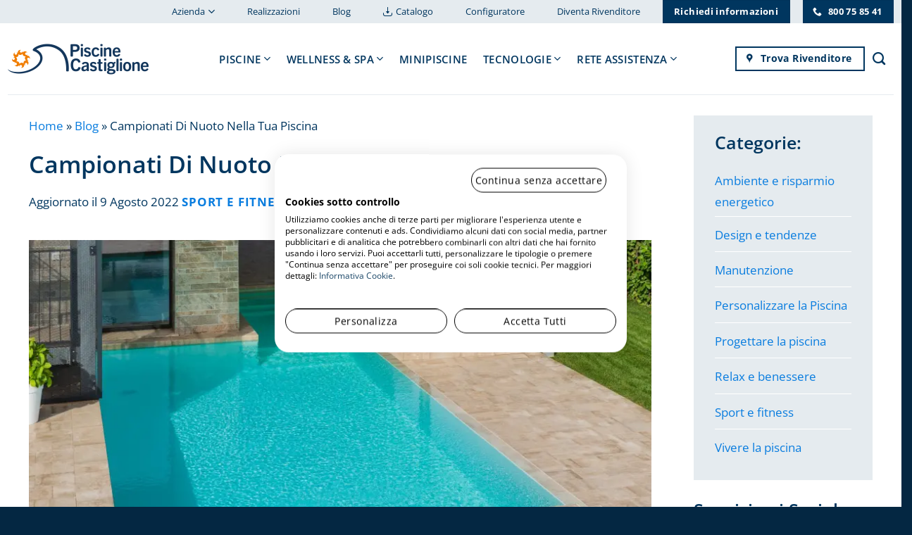

--- FILE ---
content_type: text/html; charset=UTF-8
request_url: https://www.piscinecastiglione.it/blog-piscine/campionati-di-nuoto-nella-tua-piscina/
body_size: 83861
content:
<!DOCTYPE html>
<!--[if IE 9 ]> <html lang="it-IT" class="ie9 loading-site no-js"> <![endif]-->
<!--[if IE 8 ]> <html lang="it-IT" class="ie8 loading-site no-js"> <![endif]-->
<!--[if (gte IE 9)|!(IE)]><!--><html lang="it-IT" class="loading-site no-js"> <!--<![endif]-->
<head>
<!-- Google Tag Manager -->
<script>(function(w,d,s,l,i){w[l]=w[l]||[];w[l].push({'gtm.start':
new Date().getTime(),event:'gtm.js'});var f=d.getElementsByTagName(s)[0],
j=d.createElement(s),dl=l!='dataLayer'?'&l='+l:'';j.async=true;j.src=
'https://www.googletagmanager.com/gtm.js?id='+i+dl;f.parentNode.insertBefore(j,f);
})(window,document,'script','dataLayer','GTM-N5SH53');</script>
<!--  End Google Tag Manager -->
	<meta charset="UTF-8" />
	<link rel="profile" href="http://gmpg.org/xfn/11" />
	<link rel="pingback" href="https://www.piscinecastiglione.it/xmlrpc.php" />
<link rel="apple-touch-icon" sizes="180x180" href="/apple-touch-icon.png">
<link rel="icon" type="image/png" sizes="32x32" href="/favicon-32x32.png">
<link rel="icon" type="image/png" sizes="16x16" href="/favicon-16x16.png">
<link rel="manifest" href="/site.webmanifest">
<link rel="mask-icon" href="/safari-pinned-tab.svg" color="#5bbad5">
<meta name="msapplication-TileColor" content="#ffffff">
<meta name="theme-color" content="#ffffff">
<meta name="p:domain_verify" content="78c749f2e1e36bb9c218527277cd051f"/>
	
<!-- MapPress Easy Google Maps  Versione:2.73.9PRO (http://www.mappresspro.com) -->
<script>(function(html){html.className = html.className.replace(/\bno-js\b/,'js')})(document.documentElement);</script>
<meta name='robots' content='index, follow, max-image-preview:large, max-snippet:-1, max-video-preview:-1' />
	<style>img:is([sizes="auto" i], [sizes^="auto," i]) { contain-intrinsic-size: 3000px 1500px }</style>
	<meta name="viewport" content="width=device-width, initial-scale=1, maximum-scale=1" />
	<!-- This site is optimized with the Yoast SEO plugin v25.3.1 - https://yoast.com/wordpress/plugins/seo/ -->
	<title>Campionati Di Nuoto Nella Tua Piscina | Piscine Castiglione</title>
<link data-rocket-prefetch href="https://www.googletagmanager.com" rel="dns-prefetch">
<link data-rocket-prefetch href="https://consent.cookiefirst.com" rel="dns-prefetch">
<link data-wpr-hosted-gf-parameters="family=Open%20Sans%3Aregular%2C600%2Cregular%2C600%7Cinherit&display=swap" href="https://www.piscinecastiglione.it/wp-content/cache/fonts/1/google-fonts/css/2/f/3/66376e5fb902796a1b7694adf9e5a.css" rel="stylesheet"><link rel="preload" data-rocket-preload as="image" href="https://www.piscinecastiglione.it/wp-content/uploads/2022/06/mondiali-nuoto-a-casa-tua-piscina.jpg" imagesrcset="https://www.piscinecastiglione.it/wp-content/uploads/2022/06/mondiali-nuoto-a-casa-tua-piscina.jpg 900w, https://www.piscinecastiglione.it/wp-content/uploads/2022/06/mondiali-nuoto-a-casa-tua-piscina-800x444.jpg 800w" imagesizes="(max-width: 900px) 100vw, 900px" fetchpriority="high">
	<meta name="description" content="Organizza un campionato di nuoto a casa tua. Tutti i suggerimenti di Piscine Castiglione su giochi e sfide da fare in piscina!" />
	<link rel="canonical" href="https://www.piscinecastiglione.it/blog-piscine/campionati-di-nuoto-nella-tua-piscina/" />
	<meta property="og:locale" content="it_IT" />
	<meta property="og:type" content="article" />
	<meta property="og:title" content="Campionati Di Nuoto Nella Tua Piscina | Piscine Castiglione" />
	<meta property="og:description" content="Organizza un campionato di nuoto a casa tua. Tutti i suggerimenti di Piscine Castiglione su giochi e sfide da fare in piscina!" />
	<meta property="og:url" content="https://www.piscinecastiglione.it/blog-piscine/campionati-di-nuoto-nella-tua-piscina/" />
	<meta property="og:site_name" content="Piscine Castiglione" />
	<meta property="article:published_time" content="2022-06-07T15:00:20+00:00" />
	<meta property="article:modified_time" content="2022-08-09T09:34:37+00:00" />
	<meta property="og:image" content="https://www.piscinecastiglione.it/wp-content/uploads/2022/06/mondiali-nuoto-a-casa-tua-piscina.jpg" />
	<meta property="og:image:width" content="900" />
	<meta property="og:image:height" content="500" />
	<meta property="og:image:type" content="image/jpeg" />
	<meta name="author" content="Piscine Blog" />
	<script type="application/ld+json" class="yoast-schema-graph">{"@context":"https://schema.org","@graph":[{"@type":"Article","@id":"https://www.piscinecastiglione.it/blog-piscine/campionati-di-nuoto-nella-tua-piscina/#article","isPartOf":{"@id":"https://www.piscinecastiglione.it/blog-piscine/campionati-di-nuoto-nella-tua-piscina/"},"author":{"name":"Piscine Blog","@id":"https://www.piscinecastiglione.it/#/schema/person/53e6437fb44cbf0636b1d90e935cbd9b"},"headline":"Campionati Di Nuoto Nella Tua Piscina","datePublished":"2022-06-07T15:00:20+00:00","dateModified":"2022-08-09T09:34:37+00:00","mainEntityOfPage":{"@id":"https://www.piscinecastiglione.it/blog-piscine/campionati-di-nuoto-nella-tua-piscina/"},"wordCount":593,"publisher":{"@id":"https://www.piscinecastiglione.it/#organization"},"image":{"@id":"https://www.piscinecastiglione.it/blog-piscine/campionati-di-nuoto-nella-tua-piscina/#primaryimage"},"thumbnailUrl":"https://www.piscinecastiglione.it/wp-content/uploads/2022/06/mondiali-nuoto-a-casa-tua-piscina.jpg","articleSection":["Sport e fitness"],"inLanguage":"it-IT"},{"@type":"WebPage","@id":"https://www.piscinecastiglione.it/blog-piscine/campionati-di-nuoto-nella-tua-piscina/","url":"https://www.piscinecastiglione.it/blog-piscine/campionati-di-nuoto-nella-tua-piscina/","name":"Campionati Di Nuoto Nella Tua Piscina | Piscine Castiglione","isPartOf":{"@id":"https://www.piscinecastiglione.it/#website"},"primaryImageOfPage":{"@id":"https://www.piscinecastiglione.it/blog-piscine/campionati-di-nuoto-nella-tua-piscina/#primaryimage"},"image":{"@id":"https://www.piscinecastiglione.it/blog-piscine/campionati-di-nuoto-nella-tua-piscina/#primaryimage"},"thumbnailUrl":"https://www.piscinecastiglione.it/wp-content/uploads/2022/06/mondiali-nuoto-a-casa-tua-piscina.jpg","datePublished":"2022-06-07T15:00:20+00:00","dateModified":"2022-08-09T09:34:37+00:00","description":"Organizza un campionato di nuoto a casa tua. Tutti i suggerimenti di Piscine Castiglione su giochi e sfide da fare in piscina!","breadcrumb":{"@id":"https://www.piscinecastiglione.it/blog-piscine/campionati-di-nuoto-nella-tua-piscina/#breadcrumb"},"inLanguage":"it-IT","potentialAction":[{"@type":"ReadAction","target":["https://www.piscinecastiglione.it/blog-piscine/campionati-di-nuoto-nella-tua-piscina/"]}]},{"@type":"ImageObject","inLanguage":"it-IT","@id":"https://www.piscinecastiglione.it/blog-piscine/campionati-di-nuoto-nella-tua-piscina/#primaryimage","url":"https://www.piscinecastiglione.it/wp-content/uploads/2022/06/mondiali-nuoto-a-casa-tua-piscina.jpg","contentUrl":"https://www.piscinecastiglione.it/wp-content/uploads/2022/06/mondiali-nuoto-a-casa-tua-piscina.jpg","width":900,"height":500,"caption":"Campionati di nuoto nella tua piscina | Piscine Castiglione"},{"@type":"BreadcrumbList","@id":"https://www.piscinecastiglione.it/blog-piscine/campionati-di-nuoto-nella-tua-piscina/#breadcrumb","itemListElement":[{"@type":"ListItem","position":1,"name":"Home","item":"https://www.piscinecastiglione.it/"},{"@type":"ListItem","position":2,"name":"Blog","item":"https://www.piscinecastiglione.it/blog-piscine/"},{"@type":"ListItem","position":3,"name":"Campionati Di Nuoto Nella Tua Piscina"}]},{"@type":"WebSite","@id":"https://www.piscinecastiglione.it/#website","url":"https://www.piscinecastiglione.it/","name":"Piscine Castiglione","description":"","publisher":{"@id":"https://www.piscinecastiglione.it/#organization"},"potentialAction":[{"@type":"SearchAction","target":{"@type":"EntryPoint","urlTemplate":"https://www.piscinecastiglione.it/?s={search_term_string}"},"query-input":{"@type":"PropertyValueSpecification","valueRequired":true,"valueName":"search_term_string"}}],"inLanguage":"it-IT"},{"@type":"Organization","@id":"https://www.piscinecastiglione.it/#organization","name":"Piscine Castiglione","url":"https://www.piscinecastiglione.it/","logo":{"@type":"ImageObject","inLanguage":"it-IT","@id":"https://www.piscinecastiglione.it/#/schema/logo/image/","url":"https://www.piscinecastiglione.it/wp-content/uploads/2015/04/PiscineCastiglione_colori.png","contentUrl":"https://www.piscinecastiglione.it/wp-content/uploads/2015/04/PiscineCastiglione_colori.png","width":2002,"height":431,"caption":"Piscine Castiglione"},"image":{"@id":"https://www.piscinecastiglione.it/#/schema/logo/image/"}},{"@type":"Person","@id":"https://www.piscinecastiglione.it/#/schema/person/53e6437fb44cbf0636b1d90e935cbd9b","name":"Piscine Blog","image":{"@type":"ImageObject","inLanguage":"it-IT","@id":"https://www.piscinecastiglione.it/#/schema/person/image/","url":"https://secure.gravatar.com/avatar/44d893baef2d4ad50a2f18b8d24eff0b8f99df3c5db9ef6ecf97cd0ee03d3c1c?s=96&d=mm&r=g","contentUrl":"https://secure.gravatar.com/avatar/44d893baef2d4ad50a2f18b8d24eff0b8f99df3c5db9ef6ecf97cd0ee03d3c1c?s=96&d=mm&r=g","caption":"Piscine Blog"},"url":"https://www.piscinecastiglione.it/blog-piscine/author/adminblog/"}]}</script>
	<!-- / Yoast SEO plugin. -->


<link rel='dns-prefetch' href='//cdn.jsdelivr.net' />
<link rel='dns-prefetch' href='//fonts.googleapis.com' />
<link href='https://fonts.gstatic.com' crossorigin rel='preconnect' />
<link rel="prefetch" href="https://www.piscinecastiglione.it/wp-content/themes/flatsome/assets/js/chunk.countup.fe2c1016.js" />
<link rel="prefetch" href="https://www.piscinecastiglione.it/wp-content/themes/flatsome/assets/js/chunk.sticky-sidebar.a58a6557.js" />
<link rel="prefetch" href="https://www.piscinecastiglione.it/wp-content/themes/flatsome/assets/js/chunk.tooltips.29144c1c.js" />
<link rel="prefetch" href="https://www.piscinecastiglione.it/wp-content/themes/flatsome/assets/js/chunk.vendors-popups.947eca5c.js" />
<link rel="prefetch" href="https://www.piscinecastiglione.it/wp-content/themes/flatsome/assets/js/chunk.vendors-slider.f0d2cbc9.js" />
<style id='classic-theme-styles-inline-css' type='text/css'>
/*! This file is auto-generated */
.wp-block-button__link{color:#fff;background-color:#32373c;border-radius:9999px;box-shadow:none;text-decoration:none;padding:calc(.667em + 2px) calc(1.333em + 2px);font-size:1.125em}.wp-block-file__button{background:#32373c;color:#fff;text-decoration:none}
</style>
<link rel='stylesheet' id='mappress-css' href='https://www.piscinecastiglione.it/wp-content/cache/background-css/1/www.piscinecastiglione.it/wp-content/plugins/mappress-google-maps-for-wordpress/css/mappress.css?ver=2.73.9PRO&wpr_t=1768841917' type='text/css' media='all' />
<link rel='stylesheet' id='h5p-plugin-styles-css' href='https://www.piscinecastiglione.it/wp-content/cache/background-css/1/www.piscinecastiglione.it/wp-content/plugins/h5p/h5p-php-library/styles/h5p.css?ver=1.16.2&wpr_t=1768841917' type='text/css' media='all' />
<link rel='stylesheet' id='flatsome-ninjaforms-css' href='https://www.piscinecastiglione.it/wp-content/themes/flatsome/inc/integrations/ninjaforms/ninjaforms.css?ver=6.8.3' type='text/css' media='all' />
<link rel='stylesheet' id='flatsome-main-css' href='https://www.piscinecastiglione.it/wp-content/cache/background-css/1/www.piscinecastiglione.it/wp-content/themes/flatsome/assets/css/flatsome.css?ver=3.15.3&wpr_t=1768841917' type='text/css' media='all' />
<style id='flatsome-main-inline-css' type='text/css'>
@font-face {
				font-family: "fl-icons";
				font-display: block;
				src: url(https://www.piscinecastiglione.it/wp-content/themes/flatsome/assets/css/icons/fl-icons.eot?v=3.15.3);
				src:
					url(https://www.piscinecastiglione.it/wp-content/themes/flatsome/assets/css/icons/fl-icons.eot#iefix?v=3.15.3) format("embedded-opentype"),
					url(https://www.piscinecastiglione.it/wp-content/themes/flatsome/assets/css/icons/fl-icons.woff2?v=3.15.3) format("woff2"),
					url(https://www.piscinecastiglione.it/wp-content/themes/flatsome/assets/css/icons/fl-icons.ttf?v=3.15.3) format("truetype"),
					url(https://www.piscinecastiglione.it/wp-content/themes/flatsome/assets/css/icons/fl-icons.woff?v=3.15.3) format("woff"),
					url(https://www.piscinecastiglione.it/wp-content/themes/flatsome/assets/css/icons/fl-icons.svg?v=3.15.3#fl-icons) format("svg");
			}
</style>

<style id='rocket-lazyload-inline-css' type='text/css'>
.rll-youtube-player{position:relative;padding-bottom:56.23%;height:0;overflow:hidden;max-width:100%;}.rll-youtube-player:focus-within{outline: 2px solid currentColor;outline-offset: 5px;}.rll-youtube-player iframe{position:absolute;top:0;left:0;width:100%;height:100%;z-index:100;background:0 0}.rll-youtube-player img{bottom:0;display:block;left:0;margin:auto;max-width:100%;width:100%;position:absolute;right:0;top:0;border:none;height:auto;-webkit-transition:.4s all;-moz-transition:.4s all;transition:.4s all}.rll-youtube-player img:hover{-webkit-filter:brightness(75%)}.rll-youtube-player .play{height:100%;width:100%;left:0;top:0;position:absolute;background:var(--wpr-bg-541582c6-f737-4872-a5e6-6f1abb56a782) no-repeat center;background-color: transparent !important;cursor:pointer;border:none;}
</style>
<script type="text/javascript" src="https://www.piscinecastiglione.it/wp-includes/js/jquery/jquery.min.js?ver=3.7.1" id="jquery-core-js"></script>
<script type="text/javascript" id="nfzohocrm_nfpluginsettings-js-extra">
/* <![CDATA[ */
var params = {"clearLogRestUrl":"https:\/\/www.piscinecastiglione.it\/wp-json\/nfzohocrm\/debug-log\/delete-all","clearLogButtonId":"nfzohocrm_clear_debug_logger","downloadLogRestUrl":"https:\/\/www.piscinecastiglione.it\/wp-json\/nfzohocrm\/debug-log\/get-all","downloadLogButtonId":"nfzohocrm_download_debug_logger"};
/* ]]> */
</script>
<script type="text/javascript" src="https://www.piscinecastiglione.it/wp-content/plugins/ninja-forms-zoho-crm/assets/js/nfpluginsettings.js?ver=3.5.2" id="nfzohocrm_nfpluginsettings-js"></script>
<link rel="https://api.w.org/" href="https://www.piscinecastiglione.it/wp-json/" /><link rel="alternate" title="JSON" type="application/json" href="https://www.piscinecastiglione.it/wp-json/wp/v2/posts/95424" /><link rel="EditURI" type="application/rsd+xml" title="RSD" href="https://www.piscinecastiglione.it/xmlrpc.php?rsd" />
<meta name="generator" content="WordPress 6.8.3" />
<link rel='shortlink' href='https://www.piscinecastiglione.it/?p=95424' />
<link rel="alternate" title="oEmbed (JSON)" type="application/json+oembed" href="https://www.piscinecastiglione.it/wp-json/oembed/1.0/embed?url=https%3A%2F%2Fwww.piscinecastiglione.it%2Fblog-piscine%2Fcampionati-di-nuoto-nella-tua-piscina%2F" />
<link rel="alternate" title="oEmbed (XML)" type="text/xml+oembed" href="https://www.piscinecastiglione.it/wp-json/oembed/1.0/embed?url=https%3A%2F%2Fwww.piscinecastiglione.it%2Fblog-piscine%2Fcampionati-di-nuoto-nella-tua-piscina%2F&#038;format=xml" />
<script>readMoreArgs = []</script><script type="text/javascript">
				EXPM_VERSION_PRO=1.55;EXPM_AJAX_URL='https://www.piscinecastiglione.it/wp-admin/admin-ajax.php';
			function yrmAddEvent(element, eventName, fn) {
				if (element.addEventListener)
					element.addEventListener(eventName, fn, false);
				else if (element.attachEvent)
					element.attachEvent('on' + eventName, fn);
			}
			</script><!--[if IE]><link rel="stylesheet" type="text/css" href="https://www.piscinecastiglione.it/wp-content/themes/flatsome/assets/css/ie-fallback.css"><script src="//cdnjs.cloudflare.com/ajax/libs/html5shiv/3.6.1/html5shiv.js"></script><script>var head = document.getElementsByTagName('head')[0],style = document.createElement('style');style.type = 'text/css';style.styleSheet.cssText = ':before,:after{content:none !important';head.appendChild(style);setTimeout(function(){head.removeChild(style);}, 0);</script><script src="https://www.piscinecastiglione.it/wp-content/themes/flatsome/assets/libs/ie-flexibility.js"></script><![endif]--><noscript><style id="rocket-lazyload-nojs-css">.rll-youtube-player, [data-lazy-src]{display:none !important;}</style></noscript><style id="rocket-lazyrender-inline-css">[data-wpr-lazyrender] {content-visibility: auto;}</style><style id="wpr-lazyload-bg-container"></style><style id="wpr-lazyload-bg-exclusion">.mfp-figure:before{--wpr-bg-e2528466-194d-4dfc-83e5-97c5214ee417: url('https://www.piscinecastiglione.it/wp-content/uploads/2018/03/logo-piscine-castiglione-w400.png');}</style>
<noscript>
<style id="wpr-lazyload-bg-nostyle">.mapp-layout.mapp-busy .mapp-spinner{--wpr-bg-5e230a4b-f375-4d55-aa22-e70243254f44: url('https://www.piscinecastiglione.it/wp-content/plugins/mappress-google-maps-for-wordpress/images/loading.gif');}.mapp-google .mapp-geolocate-control{--wpr-bg-8bfe0301-3342-4d79-9132-83a1f27cd5fd: url('https://www.piscinecastiglione.it/wp-content/plugins/mappress-google-maps-for-wordpress/images/geolocate-2x.png');}.mapp-geolocate-control{--wpr-bg-a4165bcc-bfd1-4a7b-b23d-34ec7f391dbd: url('https://www.piscinecastiglione.it/wp-content/plugins/mappress-google-maps-for-wordpress/images/geolocate-2x.png');}.mapp-directions .mapp-dir-arrows{--wpr-bg-e0a5d6af-f39e-4e1b-9bb4-4506879a76db: url('https://www.piscinecastiglione.it/wp-content/plugins/mappress-google-maps-for-wordpress/images/directions.png');}.mapp-menu-toggle{--wpr-bg-f14549ce-dc88-4841-9114-711d9e7ea1d7: url('https://www.piscinecastiglione.it/wp-content/plugins/mappress-google-maps-for-wordpress/images/menu-2x.png');}.mapp-modal-spinner{--wpr-bg-02e300bc-45b5-42c5-855c-4c9c09f55b73: url('https://www.piscinecastiglione.it/wp-content/plugins/mappress-google-maps-for-wordpress/images/spinner-2x.gif');}.h5p-throbber{--wpr-bg-9bcc9696-e4a1-4179-b2f4-3c35427e3dea: url('https://www.piscinecastiglione.it/wp-content/plugins/h5p/h5p-php-library/images/throbber.gif?ver=1.2.1');}.fancy-underline:after{--wpr-bg-e4dd1e98-3456-4851-8b17-6065e3300798: url('https://www.piscinecastiglione.it/wp-content/themes/flatsome/assets/img/underline.png');}.realizzazione-item .overlay{--wpr-bg-41672561-6cc1-49b7-8458-3f59c1fcfdc3: url('https://www.piscinecastiglione.it/dev/wp-content/uploads/2021/03/gradient-bg-top.png');}.header.show-on-scroll, .header.has-transparent, .header.transparent{--wpr-bg-49bbf693-868d-447c-89ff-caf01abcf8a3: url('https://www.piscinecastiglione.it/dev/wp-content/uploads/2021/03/gradient-bg-light-grey.png');}.icon-box-text:after{--wpr-bg-a911b1e8-47bb-437c-b276-1574d9b2c8c2: url('https://www.piscinecastiglione.it/wp-content/themes/pc-theme/catalogo.svg');}.slider-style-shadow .flickity-slider > *:before{--wpr-bg-5221ca8c-cc73-4535-b4ad-6e5814b9075d: url('https://www.piscinecastiglione.it/wp-content/themes/flatsome/assets/img/shadow@2x.png');}.rll-youtube-player .play{--wpr-bg-541582c6-f737-4872-a5e6-6f1abb56a782: url('https://www.piscinecastiglione.it/wp-content/plugins/wp-rocket/assets/img/youtube.png');}#banner-563990940 .bg.bg-loaded{--wpr-bg-932a43e0-17a0-446f-be57-26bf0457a852: url('https://www.piscinecastiglione.it/wp-content/uploads/2022/12/conf-back-banner-day.jpg');}#banner-962030396 .bg.bg-loaded{--wpr-bg-6dc79d10-c130-4dfe-97f0-5b600ddf1193: url('https://www.piscinecastiglione.it/wp-content/uploads/2022/12/conf-back-banner-night.jpg');}#banner-116674440 .bg.bg-loaded{--wpr-bg-9f64a9cf-6db6-45e1-bc13-4c1d47b99fa3: url('https://www.piscinecastiglione.it/wp-content/uploads/2022/03/sfondo_banner_service-2.jpg');}</style>
</noscript>
<script type="application/javascript">const rocket_pairs = [{"selector":".mapp-layout.mapp-busy .mapp-spinner","style":".mapp-layout.mapp-busy .mapp-spinner{--wpr-bg-5e230a4b-f375-4d55-aa22-e70243254f44: url('https:\/\/www.piscinecastiglione.it\/wp-content\/plugins\/mappress-google-maps-for-wordpress\/images\/loading.gif');}","hash":"5e230a4b-f375-4d55-aa22-e70243254f44","url":"https:\/\/www.piscinecastiglione.it\/wp-content\/plugins\/mappress-google-maps-for-wordpress\/images\/loading.gif"},{"selector":".mapp-google .mapp-geolocate-control","style":".mapp-google .mapp-geolocate-control{--wpr-bg-8bfe0301-3342-4d79-9132-83a1f27cd5fd: url('https:\/\/www.piscinecastiglione.it\/wp-content\/plugins\/mappress-google-maps-for-wordpress\/images\/geolocate-2x.png');}","hash":"8bfe0301-3342-4d79-9132-83a1f27cd5fd","url":"https:\/\/www.piscinecastiglione.it\/wp-content\/plugins\/mappress-google-maps-for-wordpress\/images\/geolocate-2x.png"},{"selector":".mapp-geolocate-control","style":".mapp-geolocate-control{--wpr-bg-a4165bcc-bfd1-4a7b-b23d-34ec7f391dbd: url('https:\/\/www.piscinecastiglione.it\/wp-content\/plugins\/mappress-google-maps-for-wordpress\/images\/geolocate-2x.png');}","hash":"a4165bcc-bfd1-4a7b-b23d-34ec7f391dbd","url":"https:\/\/www.piscinecastiglione.it\/wp-content\/plugins\/mappress-google-maps-for-wordpress\/images\/geolocate-2x.png"},{"selector":".mapp-directions .mapp-dir-arrows","style":".mapp-directions .mapp-dir-arrows{--wpr-bg-e0a5d6af-f39e-4e1b-9bb4-4506879a76db: url('https:\/\/www.piscinecastiglione.it\/wp-content\/plugins\/mappress-google-maps-for-wordpress\/images\/directions.png');}","hash":"e0a5d6af-f39e-4e1b-9bb4-4506879a76db","url":"https:\/\/www.piscinecastiglione.it\/wp-content\/plugins\/mappress-google-maps-for-wordpress\/images\/directions.png"},{"selector":".mapp-menu-toggle","style":".mapp-menu-toggle{--wpr-bg-f14549ce-dc88-4841-9114-711d9e7ea1d7: url('https:\/\/www.piscinecastiglione.it\/wp-content\/plugins\/mappress-google-maps-for-wordpress\/images\/menu-2x.png');}","hash":"f14549ce-dc88-4841-9114-711d9e7ea1d7","url":"https:\/\/www.piscinecastiglione.it\/wp-content\/plugins\/mappress-google-maps-for-wordpress\/images\/menu-2x.png"},{"selector":".mapp-modal-spinner","style":".mapp-modal-spinner{--wpr-bg-02e300bc-45b5-42c5-855c-4c9c09f55b73: url('https:\/\/www.piscinecastiglione.it\/wp-content\/plugins\/mappress-google-maps-for-wordpress\/images\/spinner-2x.gif');}","hash":"02e300bc-45b5-42c5-855c-4c9c09f55b73","url":"https:\/\/www.piscinecastiglione.it\/wp-content\/plugins\/mappress-google-maps-for-wordpress\/images\/spinner-2x.gif"},{"selector":".h5p-throbber","style":".h5p-throbber{--wpr-bg-9bcc9696-e4a1-4179-b2f4-3c35427e3dea: url('https:\/\/www.piscinecastiglione.it\/wp-content\/plugins\/h5p\/h5p-php-library\/images\/throbber.gif?ver=1.2.1');}","hash":"9bcc9696-e4a1-4179-b2f4-3c35427e3dea","url":"https:\/\/www.piscinecastiglione.it\/wp-content\/plugins\/h5p\/h5p-php-library\/images\/throbber.gif?ver=1.2.1"},{"selector":".fancy-underline","style":".fancy-underline:after{--wpr-bg-e4dd1e98-3456-4851-8b17-6065e3300798: url('https:\/\/www.piscinecastiglione.it\/wp-content\/themes\/flatsome\/assets\/img\/underline.png');}","hash":"e4dd1e98-3456-4851-8b17-6065e3300798","url":"https:\/\/www.piscinecastiglione.it\/wp-content\/themes\/flatsome\/assets\/img\/underline.png"},{"selector":".realizzazione-item .overlay","style":".realizzazione-item .overlay{--wpr-bg-41672561-6cc1-49b7-8458-3f59c1fcfdc3: url('https:\/\/www.piscinecastiglione.it\/dev\/wp-content\/uploads\/2021\/03\/gradient-bg-top.png');}","hash":"41672561-6cc1-49b7-8458-3f59c1fcfdc3","url":"https:\/\/www.piscinecastiglione.it\/dev\/wp-content\/uploads\/2021\/03\/gradient-bg-top.png"},{"selector":".header.show-on-scroll, .header.has-transparent, .header.transparent","style":".header.show-on-scroll, .header.has-transparent, .header.transparent{--wpr-bg-49bbf693-868d-447c-89ff-caf01abcf8a3: url('https:\/\/www.piscinecastiglione.it\/dev\/wp-content\/uploads\/2021\/03\/gradient-bg-light-grey.png');}","hash":"49bbf693-868d-447c-89ff-caf01abcf8a3","url":"https:\/\/www.piscinecastiglione.it\/dev\/wp-content\/uploads\/2021\/03\/gradient-bg-light-grey.png"},{"selector":".icon-box-text","style":".icon-box-text:after{--wpr-bg-a911b1e8-47bb-437c-b276-1574d9b2c8c2: url('https:\/\/www.piscinecastiglione.it\/wp-content\/themes\/pc-theme\/catalogo.svg');}","hash":"a911b1e8-47bb-437c-b276-1574d9b2c8c2","url":"https:\/\/www.piscinecastiglione.it\/wp-content\/themes\/pc-theme\/catalogo.svg"},{"selector":".slider-style-shadow .flickity-slider > *","style":".slider-style-shadow .flickity-slider > *:before{--wpr-bg-5221ca8c-cc73-4535-b4ad-6e5814b9075d: url('https:\/\/www.piscinecastiglione.it\/wp-content\/themes\/flatsome\/assets\/img\/shadow@2x.png');}","hash":"5221ca8c-cc73-4535-b4ad-6e5814b9075d","url":"https:\/\/www.piscinecastiglione.it\/wp-content\/themes\/flatsome\/assets\/img\/shadow@2x.png"},{"selector":".rll-youtube-player .play","style":".rll-youtube-player .play{--wpr-bg-541582c6-f737-4872-a5e6-6f1abb56a782: url('https:\/\/www.piscinecastiglione.it\/wp-content\/plugins\/wp-rocket\/assets\/img\/youtube.png');}","hash":"541582c6-f737-4872-a5e6-6f1abb56a782","url":"https:\/\/www.piscinecastiglione.it\/wp-content\/plugins\/wp-rocket\/assets\/img\/youtube.png"},{"selector":"#banner-563990940 .bg.bg-loaded","style":"#banner-563990940 .bg.bg-loaded{--wpr-bg-932a43e0-17a0-446f-be57-26bf0457a852: url('https:\/\/www.piscinecastiglione.it\/wp-content\/uploads\/2022\/12\/conf-back-banner-day.jpg');}","hash":"932a43e0-17a0-446f-be57-26bf0457a852","url":"https:\/\/www.piscinecastiglione.it\/wp-content\/uploads\/2022\/12\/conf-back-banner-day.jpg"},{"selector":"#banner-962030396 .bg.bg-loaded","style":"#banner-962030396 .bg.bg-loaded{--wpr-bg-6dc79d10-c130-4dfe-97f0-5b600ddf1193: url('https:\/\/www.piscinecastiglione.it\/wp-content\/uploads\/2022\/12\/conf-back-banner-night.jpg');}","hash":"6dc79d10-c130-4dfe-97f0-5b600ddf1193","url":"https:\/\/www.piscinecastiglione.it\/wp-content\/uploads\/2022\/12\/conf-back-banner-night.jpg"},{"selector":"#banner-116674440 .bg.bg-loaded","style":"#banner-116674440 .bg.bg-loaded{--wpr-bg-9f64a9cf-6db6-45e1-bc13-4c1d47b99fa3: url('https:\/\/www.piscinecastiglione.it\/wp-content\/uploads\/2022\/03\/sfondo_banner_service-2.jpg');}","hash":"9f64a9cf-6db6-45e1-bc13-4c1d47b99fa3","url":"https:\/\/www.piscinecastiglione.it\/wp-content\/uploads\/2022\/03\/sfondo_banner_service-2.jpg"}]; const rocket_excluded_pairs = [{"selector":".mfp-figure","style":".mfp-figure:before{--wpr-bg-e2528466-194d-4dfc-83e5-97c5214ee417: url('https:\/\/www.piscinecastiglione.it\/wp-content\/uploads\/2018\/03\/logo-piscine-castiglione-w400.png');}","hash":"e2528466-194d-4dfc-83e5-97c5214ee417","url":"https:\/\/www.piscinecastiglione.it\/wp-content\/uploads\/2018\/03\/logo-piscine-castiglione-w400.png"}];</script><meta name="generator" content="WP Rocket 3.20.1.2" data-wpr-features="wpr_lazyload_css_bg_img wpr_lazyload_images wpr_lazyload_iframes wpr_preconnect_external_domains wpr_automatic_lazy_rendering wpr_oci wpr_preload_links wpr_host_fonts_locally wpr_desktop" /></head>

<body class="wp-singular post-template-default single single-post postid-95424 single-format-standard wp-theme-flatsome wp-child-theme-pc-theme lightbox nav-dropdown-has-arrow nav-dropdown-has-shadow mobile-submenu-slide mobile-submenu-slide-levels-2">
<!-- Google Tag Manager (noscript) -->
<noscript><iframe src="https://www.googletagmanager.com/ns.html?id=GTM-N5SH53"
height="0" width="0" style="display:none;visibility:hidden"></iframe></noscript>
<!-- End Google Tag Manager (noscript) -->
<script src="https://consent.cookiefirst.com/sites/piscinecastiglione.it-c6b67730-9abb-469d-8c0e-288b2675f8bd/consent.js"></script>

<a class="skip-link screen-reader-text" href="#main">Skip to content</a>

<div  id="wrapper">

	<header  id="header" class="header has-sticky sticky-jump sticky-hide-on-scroll">
		<div  class="header-wrapper">
			<div id="top-bar" class="header-top hide-for-medium">
    <div class="flex-row container">
      <div class="flex-col hide-for-medium flex-left">
          <ul class="nav nav-left medium-nav-center nav-small  nav-">
                        </ul>
      </div>

      <div class="flex-col hide-for-medium flex-center">
          <ul class="nav nav-center nav-small  nav-">
                        </ul>
      </div>

      <div class="flex-col hide-for-medium flex-right">
         <ul class="nav top-bar-nav nav-right nav-small  nav-">
              <li id="menu-item-7185" class="menu-item menu-item-type-post_type menu-item-object-page menu-item-has-children menu-item-7185 menu-item-design-custom-size has-dropdown"><a href="https://www.piscinecastiglione.it/azienda/" class="nav-top-link">Azienda<i class="icon-angle-down" ></i></a><style>#menu-item-7185 > .nav-dropdown {width: 200px;}</style>
<ul class="sub-menu nav-dropdown nav-dropdown-default">
	<li id="menu-item-7060" class="menu-item menu-item-type-post_type menu-item-object-page menu-item-7060"><a href="https://www.piscinecastiglione.it/azienda/la-storia/">La storia</a></li>
	<li id="menu-item-7186" class="menu-item menu-item-type-post_type menu-item-object-page menu-item-7186"><a href="https://www.piscinecastiglione.it/azienda/le-sedi/">Le sedi</a></li>
	<li id="menu-item-22619" class="menu-item menu-item-type-post_type menu-item-object-page menu-item-22619"><a href="https://www.piscinecastiglione.it/perche-scegliere-piscine-castiglione/">Perché sceglierci?</a></li>
	<li id="menu-item-24245" class="menu-item menu-item-type-post_type menu-item-object-page menu-item-24245"><a href="https://www.piscinecastiglione.it/progetti-internazionali/">Progetti Internazionali</a></li>
	<li id="menu-item-7187" class="menu-item menu-item-type-post_type menu-item-object-page menu-item-7187"><a href="https://www.piscinecastiglione.it/azienda/le-fasi-di-produzione/">Piscine Personalizzate</a></li>
	<li id="menu-item-7059" class="menu-item menu-item-type-post_type menu-item-object-page menu-item-7059"><a href="https://www.piscinecastiglione.it/azienda/visita-il-nostro-showroom/">Visita il nostro showroom</a></li>
	<li id="menu-item-104963" class="menu-item menu-item-type-post_type menu-item-object-page menu-item-104963"><a href="https://www.piscinecastiglione.it/azienda/formazione-architetti-e-progettisti/">Formazione Progettisti</a></li>
	<li id="menu-item-90590" class="menu-item menu-item-type-post_type menu-item-object-page menu-item-90590"><a href="https://www.piscinecastiglione.it/partnership/">Partnership</a></li>
	<li id="menu-item-7061" class="menu-item menu-item-type-post_type menu-item-object-page menu-item-7061"><a href="https://www.piscinecastiglione.it/azienda/opportunita-di-lavoro/">Opportunità di lavoro</a></li>
	<li id="menu-item-7062" class="menu-item menu-item-type-post_type menu-item-object-page menu-item-7062"><a href="https://www.piscinecastiglione.it/azienda/codice-etico/">Codice etico</a></li>
	<li id="menu-item-119332" class="menu-item menu-item-type-post_type menu-item-object-page menu-item-119332"><a href="https://www.piscinecastiglione.it/azienda/enviromental-social-governance/">Analisi E.S.G.</a></li>
	<li id="menu-item-7811" class="menu-item menu-item-type-post_type menu-item-object-page menu-item-7811"><a href="https://www.piscinecastiglione.it/azienda/rating-di-legalita/">Rating di Legalità</a></li>
</ul>
</li>
<li id="menu-item-48518" class="menu-item menu-item-type-custom menu-item-object-custom menu-item-48518 menu-item-design-default"><a href="https://www.piscinecastiglione.it/realizzazioni/" class="nav-top-link">Realizzazioni</a></li>
<li id="menu-item-7043" class="menu-item menu-item-type-post_type menu-item-object-page current_page_parent menu-item-7043 menu-item-design-default"><a href="https://www.piscinecastiglione.it/blog-piscine/" class="nav-top-link">Blog</a></li>
<li id="menu-item-82464" class="btn-totrack btn-catalogo-menu menu-item menu-item-type-post_type menu-item-object-page menu-item-82464 menu-item-design-default"><a href="https://www.piscinecastiglione.it/richiedi-catalogo/" class="nav-top-link">Catalogo</a></li>
<li id="menu-item-82465" class="btn-totrack btn-configuratore-menu menu-item menu-item-type-post_type menu-item-object-page menu-item-82465 menu-item-design-default"><a href="https://www.piscinecastiglione.it/configuratore-piscine/" class="nav-top-link">Configuratore</a></li>
<li id="menu-item-7044" class="menu-item menu-item-type-post_type menu-item-object-page menu-item-7044 menu-item-design-default"><a href="https://www.piscinecastiglione.it/diventa-concessionario/" class="nav-top-link">Diventa Rivenditore</a></li>
<li id="menu-item-86647" class="show-for-small menu-item menu-item-type-custom menu-item-object-custom menu-item-86647 menu-item-design-default"><a href="https://www.piscinecastiglione.it/richiesta-contatto/" class="nav-top-link">Contatti</a></li>
<li class="html custom html_top_right_text"><div class="header-button"><a id="btn-richiedi-informazioni-header" href="#blk-contattaci" target="_self" class="button primary is-primary btn-totrack  cta-btn" data-category="click_richiedi_informazioni">
    <span>Richiedi informazioni</span>
  </a></div>
</li><li class="html custom html_nav_position_text_top"><div class="header-button desk-header-tel"><a href="#privacy800758541" target="_self" class="cta-btn button primary is-primary btn-totrack btn-telefono" data-category="click_tel" data-action="header">
  <i class="icon-phone"></i>  <span class="hide-for-medium">800 75 85 41</span>
  </a>
</div></li>          </ul>
      </div>

      
    </div>
</div>
<div id="masthead" class="header-main ">
      <div class="header-inner flex-row container logo-left" role="navigation">

          <!-- Logo -->
          <div id="logo" class="flex-col logo">
            
<!-- Header logo -->
<a href="https://www.piscinecastiglione.it/" title="Piscine Castiglione" rel="home">
		<img width="400" height="88" src="https://www.piscinecastiglione.it/wp-content/uploads/2018/03/logo-piscine-castiglione-w400.png" class="header_logo header-logo" alt="Piscine Castiglione"/><img  width="1020" height="1" src="data:image/svg+xml,%3Csvg%20xmlns='http://www.w3.org/2000/svg'%20viewBox='0%200%201020%201'%3E%3C/svg%3E" class="header-logo-dark" alt="Piscine Castiglione" data-lazy-src="https://www.piscinecastiglione.it/wp-content/uploads/2024/09/logo_bianco.svg"/><noscript><img  width="1020" height="1" src="https://www.piscinecastiglione.it/wp-content/uploads/2024/09/logo_bianco.svg" class="header-logo-dark" alt="Piscine Castiglione"/></noscript></a>
          </div>

          <!-- Mobile Left Elements -->
          <div class="flex-col show-for-medium flex-left">
            <ul class="mobile-nav nav nav-left ">
                          </ul>
          </div>

          <!-- Left Elements -->
          <div class="flex-col hide-for-medium flex-left
            flex-grow">
            <ul class="header-nav header-nav-main nav nav-left  nav-box nav-spacing-large nav-uppercase" >
              <li id="menu-item-7154" class="menu_1_livello menu-item menu-item-type-post_type menu-item-object-page menu-item-has-children menu-item-7154 menu-item-design-default has-dropdown"><a href="https://www.piscinecastiglione.it/piscine/" class="nav-top-link">Piscine<i class="icon-angle-down" ></i></a>
<ul class="sub-menu nav-dropdown nav-dropdown-default">
	<li id="menu-item-7202" class="menu_2_livello menu-item menu-item-type-post_type menu-item-object-page menu-item-has-children menu-item-7202 nav-dropdown-col"><a href="https://www.piscinecastiglione.it/piscine/stile-piscina-vuoi/">Stile</a>
	<ul class="sub-menu nav-column nav-dropdown-default">
		<li id="menu-item-115389" class="menu_3_livello menu-item menu-item-type-post_type menu-item-object-page menu-item-115389"><a href="https://www.piscinecastiglione.it/piscine/piscine-per-ville-crea-il-tuo-angolo-di-paradiso-nel-tuo-giardino/">Piscine per ville</a></li>
		<li id="menu-item-3155" class="menu_3_livello menu-item menu-item-type-post_type menu-item-object-page menu-item-3155"><a href="https://www.piscinecastiglione.it/piscine/piscine-family/">Piscine per Famiglie</a></li>
		<li id="menu-item-3152" class="menu_3_livello menu-item menu-item-type-post_type menu-item-object-page menu-item-3152"><a href="https://www.piscinecastiglione.it/piscine/piscine-per-il-relax/">Piscine per il Relax</a></li>
		<li id="menu-item-3172" class="menu_3_livello menu-item menu-item-type-post_type menu-item-object-page menu-item-3172"><a href="https://www.piscinecastiglione.it/piscine/piscine-sport/">Piscine Sport</a></li>
		<li id="menu-item-3093" class="menu_3_livello menu-item menu-item-type-post_type menu-item-object-page menu-item-3093"><a href="https://www.piscinecastiglione.it/piscine/piscine-e-design/">Piscine di Design</a></li>
		<li id="menu-item-3351" class="menu_3_livello menu-item menu-item-type-post_type menu-item-object-page menu-item-3351"><a href="https://www.piscinecastiglione.it/piscine/piscine-di-lusso/">Piscine di Lusso</a></li>
		<li id="menu-item-3352" class="menu_3_livello menu-item menu-item-type-post_type menu-item-object-page menu-item-3352"><a href="https://www.piscinecastiglione.it/piscine/piscine-per-hotel/">Piscine per Hotel</a></li>
		<li id="menu-item-108316" class="menu-item menu-item-type-post_type menu-item-object-page menu-item-108316"><a href="https://www.piscinecastiglione.it/piscine/piscine-rettangolari/">Piscine Rettangolari</a></li>
		<li id="menu-item-108315" class="menu-item menu-item-type-post_type menu-item-object-page menu-item-108315"><a href="https://www.piscinecastiglione.it/piscine/piscine-forma-libera/">Piscine a Forma Libera</a></li>
		<li id="menu-item-108317" class="menu-item menu-item-type-post_type menu-item-object-page menu-item-108317"><a href="https://www.piscinecastiglione.it/piscine/piscine-piccole/">Piscine Piccole</a></li>
	</ul>
</li>
	<li id="menu-item-7427" class="menu_2_livello menu-item menu-item-type-post_type menu-item-object-page menu-item-has-children menu-item-7427 nav-dropdown-col"><a href="https://www.piscinecastiglione.it/piscine/dove-la-vuoi-la-piscina/">Location</a>
	<ul class="sub-menu nav-column nav-dropdown-default">
		<li id="menu-item-112512" class="menu_3_livello menu-item menu-item-type-post_type menu-item-object-page menu-item-112512"><a href="https://www.piscinecastiglione.it/piscine/piscine-interrate/">Piscine Interrate</a></li>
		<li id="menu-item-112513" class="menu_3_livello menu-item menu-item-type-post_type menu-item-object-page menu-item-112513"><a href="https://www.piscinecastiglione.it/piscine/seminterrate/">Piscine Seminterrate</a></li>
		<li id="menu-item-7420" class="menu_3_livello menu-item menu-item-type-post_type menu-item-object-page menu-item-7420"><a href="https://www.piscinecastiglione.it/piscine/piscine-in-giardino/">Piscine da Giardino</a></li>
		<li id="menu-item-112515" class="menu_3_livello menu-item menu-item-type-post_type menu-item-object-page menu-item-112515"><a href="https://www.piscinecastiglione.it/piscine/piscine-fuoriterra/">Piscine Fuori Terra</a></li>
		<li id="menu-item-7425" class="menu_3_livello menu-item menu-item-type-post_type menu-item-object-page menu-item-7425"><a href="https://www.piscinecastiglione.it/piscine/piscine-su-terrazzo/">Piscine da Terrazzo</a></li>
		<li id="menu-item-112514" class="menu_3_livello menu-item menu-item-type-post_type menu-item-object-page menu-item-112514"><a href="https://www.piscinecastiglione.it/piscine/piscine-interne/">Piscine da Interno</a></li>
	</ul>
</li>
	<li id="menu-item-7426" class="menu_2_livello menu-item menu-item-type-post_type menu-item-object-page menu-item-has-children menu-item-7426 nav-dropdown-col"><a href="https://www.piscinecastiglione.it/piscine/come-la-vuoi-la-piscina/">Tipologia</a>
	<ul class="sub-menu nav-column nav-dropdown-default">
		<li id="menu-item-7424" class="menu_3_livello menu-item menu-item-type-post_type menu-item-object-page menu-item-7424"><a href="https://www.piscinecastiglione.it/piscine/piscine-sfioro/">Piscine a Sfioro</a></li>
		<li id="menu-item-7517" class="menu_3_livello menu-item menu-item-type-post_type menu-item-object-page menu-item-7517"><a href="https://www.piscinecastiglione.it/piscine/sfioro-nascosto/">Sfioro Nascosto Freedom</a></li>
		<li id="menu-item-7516" class="menu_3_livello menu-item menu-item-type-post_type menu-item-object-page menu-item-7516"><a href="https://www.piscinecastiglione.it/piscine/sfioro-trilogy/">Sfioro Trilogy</a></li>
		<li id="menu-item-7980" class="menu_3_livello menu-item menu-item-type-post_type menu-item-object-page menu-item-7980"><a href="https://www.piscinecastiglione.it/piscine/sfioro-crystal/">Sfioro Crystal</a></li>
		<li id="menu-item-7422" class="menu_3_livello menu-item menu-item-type-post_type menu-item-object-page menu-item-7422"><a href="https://www.piscinecastiglione.it/piscine/piscine-con-cascata/">Piscine Con Cascata</a></li>
		<li id="menu-item-7423" class="menu_3_livello menu-item menu-item-type-post_type menu-item-object-page menu-item-7423"><a href="https://www.piscinecastiglione.it/piscine/piscine-skimmer/">Piscine con Skimmer</a></li>
	</ul>
</li>
	<li id="menu-item-7550" class="menu_2_livello menu-item menu-item-type-post_type menu-item-object-page menu-item-has-children menu-item-7550 nav-dropdown-col"><a href="https://www.piscinecastiglione.it/piscine/colori-telo-piscina/">Colore</a>
	<ul class="sub-menu nav-column nav-dropdown-default">
		<li id="menu-item-7555" class="menu_3_livello menu-item menu-item-type-post_type menu-item-object-page menu-item-7555"><a href="https://www.piscinecastiglione.it/piscine/piscine-con-telo-azzurro/">Piscine Azzure</a></li>
		<li id="menu-item-7554" class="menu_3_livello menu-item menu-item-type-post_type menu-item-object-page menu-item-7554"><a href="https://www.piscinecastiglione.it/piscine/piscine-con-telo-bianco/">Piscine Bianche</a></li>
		<li id="menu-item-7553" class="menu_3_livello menu-item menu-item-type-post_type menu-item-object-page menu-item-7553"><a href="https://www.piscinecastiglione.it/piscine/piscine-con-telo-grigio/">Piscine Grigie</a></li>
		<li id="menu-item-7552" class="menu_3_livello menu-item menu-item-type-post_type menu-item-object-page menu-item-7552"><a href="https://www.piscinecastiglione.it/piscine/piscine-con-telo-nero/">Piscine Nere</a></li>
		<li id="menu-item-7551" class="menu_3_livello menu-item menu-item-type-post_type menu-item-object-page menu-item-7551"><a href="https://www.piscinecastiglione.it/piscine/piscine-con-telo-sabbia/">Piscine Sabbia</a></li>
		<li id="menu-item-24186" class="menu_3_livello menu-item menu-item-type-post_type menu-item-object-page menu-item-24186"><a href="https://www.piscinecastiglione.it/piscine/piscine-con-telo-touch/">Piscine Telo Touch</a></li>
	</ul>
</li>
	<li id="menu-item-3440" class="menu_2_livello menu-item menu-item-type-post_type menu-item-object-page menu-item-has-children menu-item-3440 nav-dropdown-col"><a href="https://www.piscinecastiglione.it/accessori-piscine-e-finiture-piscine-castiglione/finiture/">Finiture</a>
	<ul class="sub-menu nav-column nav-dropdown-default">
		<li id="menu-item-3341" class="menu_3_livello menu-item menu-item-type-post_type menu-item-object-page menu-item-3341"><a href="https://www.piscinecastiglione.it/accessori-piscine-e-finiture-piscine-castiglione/finiture-piscine-bordo-piscina-con-ciottoli-levigati/">Ciottoli levigati</a></li>
		<li id="menu-item-3343" class="menu_3_livello menu-item menu-item-type-post_type menu-item-object-page menu-item-3343"><a href="https://www.piscinecastiglione.it/accessori-piscine-e-finiture-piscine-castiglione/finiture-piscine-finiture-in-vetro/">Vetro</a></li>
		<li id="menu-item-3344" class="menu_3_livello menu-item menu-item-type-post_type menu-item-object-page menu-item-3344"><a href="https://www.piscinecastiglione.it/accessori-piscine-e-finiture-piscine-castiglione/finiture-piscine-finitura-con-mosaico-bisazza/">Mosaico Bisazza</a></li>
		<li id="menu-item-3345" class="menu_3_livello menu-item menu-item-type-post_type menu-item-object-page menu-item-3345"><a href="https://www.piscinecastiglione.it/accessori-piscine-e-finiture-piscine-castiglione/finiture-in-ceramica-per-piscine-modulari-acciaio-e-pvc/">Finiture in ceramica</a></li>
		<li id="menu-item-3346" class="menu_3_livello menu-item menu-item-type-post_type menu-item-object-page menu-item-3346"><a href="https://www.piscinecastiglione.it/accessori-piscine-e-finiture-piscine-castiglione/la-pietra-naturale/">La pietra naturale</a></li>
		<li id="menu-item-22019" class="menu_3_livello menu-item menu-item-type-post_type menu-item-object-page menu-item-22019"><a href="https://www.piscinecastiglione.it/accessori-piscine-e-finiture-piscine-castiglione/il-legno/">Piscine con Legno</a></li>
	</ul>
</li>
	<li id="menu-item-2930" class="menu_2_livello menu-item menu-item-type-post_type menu-item-object-page menu-item-has-children menu-item-2930 nav-dropdown-col"><a href="https://www.piscinecastiglione.it/accessori-piscine-e-finiture-piscine-castiglione/">Accessori</a>
	<ul class="sub-menu nav-column nav-dropdown-default">
		<li id="menu-item-3047" class="menu_3_livello menu-item menu-item-type-post_type menu-item-object-page menu-item-3047"><a href="https://www.piscinecastiglione.it/accessori-piscine-e-finiture-piscine-castiglione/accessori-per-piscine-scale-per-piscine/">Scale</a></li>
		<li id="menu-item-110463" class="menu-item menu-item-type-post_type menu-item-object-page menu-item-110463"><a href="https://www.piscinecastiglione.it/accessori-piscine-e-finiture-piscine-castiglione/piscina-con-spiaggetta/">Spiaggetta</a></li>
		<li id="menu-item-3042" class="menu_3_livello menu-item menu-item-type-post_type menu-item-object-page menu-item-3042"><a href="https://www.piscinecastiglione.it/accessori-piscine-e-finiture-piscine-castiglione/idromassaggio-piscina-idromassaggio-impianto-panca-e-lettino-idromassaggio/">Idromassaggi e Fontane</a></li>
		<li id="menu-item-3050" class="menu_3_livello menu-item menu-item-type-post_type menu-item-object-page menu-item-3050"><a href="https://www.piscinecastiglione.it/accessori-piscine-e-finiture-piscine-castiglione/softwalk/">Softwalk</a></li>
		<li id="menu-item-3043" class="menu_3_livello menu-item menu-item-type-post_type menu-item-object-page menu-item-3043"><a href="https://www.piscinecastiglione.it/accessori-piscine-e-finiture-piscine-castiglione/accessori-piscina-docce-solari-ecologiche-per-giardino/">Docce Solari</a></li>
		<li id="menu-item-3040" class="menu_3_livello menu-item menu-item-type-post_type menu-item-object-page menu-item-3040"><a href="https://www.piscinecastiglione.it/accessori-piscine-e-finiture-piscine-castiglione/accessori-piscina-illuminazione-piscine-e-fari-subacquei/">Illuminazione</a></li>
		<li id="menu-item-126330" class="menu_3_livello menu-item menu-item-type-post_type menu-item-object-page menu-item-126330"><a href="https://www.piscinecastiglione.it/accessori-piscine-e-finiture-piscine-castiglione/accessori-piscine-impianto-di-riscaldamento-piscina/">Riscaldamento in piscina</a></li>
		<li id="menu-item-7527" class="menu_3_livello menu-item menu-item-type-post_type menu-item-object-page menu-item-7527"><a href="https://www.piscinecastiglione.it/accessori-piscine-e-finiture-piscine-castiglione/copertura-piscina-coperture-piscine-di-piscine-castiglione/">Coperture per piscine</a></li>
		<li id="menu-item-127003" class="menu_3_livello menu-item menu-item-type-post_type menu-item-object-page menu-item-127003"><a href="https://www.piscinecastiglione.it/accessori-piscine-e-finiture-piscine-castiglione/pulitori-per-piscine-filtri-acqua-piscina/">Pulitori per Piscine</a></li>
		<li id="menu-item-56968" class="menu_3_livello menu-item menu-item-type-post_type menu-item-object-page menu-item-56968"><a href="https://www.piscinecastiglione.it/accessori-piscine-e-finiture-piscine-castiglione/artemis-domotica/">Domotica per Piscine</a></li>
		<li id="menu-item-3185" class="menu_3_livello menu-item menu-item-type-post_type menu-item-object-page menu-item-3185"><a href="https://www.piscinecastiglione.it/accessori-piscine-e-finiture-piscine-castiglione/domotica/">Centraline per Piscina</a></li>
		<li id="menu-item-3048" class="menu_3_livello menu-item menu-item-type-post_type menu-item-object-page menu-item-3048"><a href="https://www.piscinecastiglione.it/accessori-piscine-e-finiture-piscine-castiglione/accessori-per-piscine-trampolino-per-piscina/">Trampolini</a></li>
		<li id="menu-item-3044" class="menu_3_livello menu-item menu-item-type-post_type menu-item-object-page menu-item-3044"><a href="https://www.piscinecastiglione.it/accessori-piscine-e-finiture-piscine-castiglione/accessori-piscina-impianto-per-nuoto-controcorrente/">Contro Corrente</a></li>
	</ul>
</li>
</ul>
</li>
<li id="menu-item-49846" class="menu_1_livello menu-item menu-item-type-post_type menu-item-object-page menu-item-has-children menu-item-49846 menu-item-design-default has-dropdown"><a href="https://www.piscinecastiglione.it/centri-benessere-spa/" class="nav-top-link">Wellness &#038; Spa<i class="icon-angle-down" ></i></a>
<ul class="sub-menu nav-dropdown nav-dropdown-default">
	<li id="menu-item-100997" class="menu_2_livello menu-item menu-item-type-post_type menu-item-object-page menu-item-has-children menu-item-100997 nav-dropdown-col"><a href="https://www.piscinecastiglione.it/centri-benessere-spa/arredi-per-spa/">Prodotti</a>
	<ul class="sub-menu nav-column nav-dropdown-default">
		<li id="menu-item-101008" class="menu_3_livello menu-item menu-item-type-post_type menu-item-object-page menu-item-101008"><a href="https://www.piscinecastiglione.it/centri-benessere-spa/bagno-turco-in-casa-lo-realizziamo-noi/">Bagno di Vapore</a></li>
		<li id="menu-item-101007" class="menu_3_livello menu-item menu-item-type-post_type menu-item-object-page menu-item-101007"><a href="https://www.piscinecastiglione.it/centri-benessere-spa/sauna-da-casa-basta-sognare/">Sauna Finlandese</a></li>
		<li id="menu-item-101006" class="menu_3_livello menu-item menu-item-type-post_type menu-item-object-page menu-item-101006"><a href="https://www.piscinecastiglione.it/centri-benessere-spa/doccia-emozionale-a-casa-ci-pensiamo-noi/">Docce Emozionali</a></li>
		<li id="menu-item-101005" class="menu_3_livello menu-item menu-item-type-post_type menu-item-object-page menu-item-101005"><a href="https://www.piscinecastiglione.it/centri-benessere-spa/fontana-di-ghiaccio-aggiungila-alla-tua-spa/">Fontana di Ghiaccio</a></li>
		<li id="menu-item-101004" class="menu_3_livello menu-item menu-item-type-post_type menu-item-object-page menu-item-101004"><a href="https://www.piscinecastiglione.it/centri-benessere-spa/percorso-kneipp-per-spa-e-casa/">Percorso Kneipp</a></li>
		<li id="menu-item-101003" class="menu_3_livello menu-item menu-item-type-post_type menu-item-object-page menu-item-101003"><a href="https://www.piscinecastiglione.it/centri-benessere-spa/parete-di-sale-in-casa-a-cosa-serve/">Parete di Sale</a></li>
		<li id="menu-item-101002" class="menu_3_livello menu-item menu-item-type-post_type menu-item-object-page menu-item-101002"><a href="https://www.piscinecastiglione.it/centri-benessere-spa/lettini-spa-per-la-tua-casa/">Lettini Relax</a></li>
	</ul>
</li>
	<li id="menu-item-100998" class="menu_2_livello menu-item menu-item-type-post_type menu-item-object-page menu-item-has-children menu-item-100998 nav-dropdown-col"><a href="https://www.piscinecastiglione.it/centri-benessere-spa/progettazione-wellness-le-soluzioni/">Progetti</a>
	<ul class="sub-menu nav-column nav-dropdown-default">
		<li id="menu-item-100999" class="menu_3_livello menu-item menu-item-type-post_type menu-item-object-page menu-item-100999"><a href="https://www.piscinecastiglione.it/centri-benessere-spa/outdoor-spa-benessere-smart/">Outdoor Spa</a></li>
		<li id="menu-item-101000" class="menu_3_livello menu-item menu-item-type-post_type menu-item-object-page menu-item-101000"><a href="https://www.piscinecastiglione.it/centri-benessere-spa/suite-spa-le-soluzioni-piscine-castiglione/">Suite Spa</a></li>
		<li id="menu-item-101001" class="menu_3_livello menu-item menu-item-type-post_type menu-item-object-page menu-item-101001"><a href="https://www.piscinecastiglione.it/centri-benessere-spa/home-spa-il-relax-a-casa/">Home Spa</a></li>
	</ul>
</li>
</ul>
</li>
<li id="menu-item-22982" class="menu_1_livello menu-item menu-item-type-post_type menu-item-object-page menu-item-22982 menu-item-design-default"><a href="https://www.piscinecastiglione.it/piscine/idromassaggio-esterno/" class="nav-top-link">Minipiscine</a></li>
<li id="menu-item-82638" class="menu-item menu-item-type-post_type menu-item-object-page menu-item-has-children menu-item-82638 menu-item-design-default has-dropdown"><a href="https://www.piscinecastiglione.it/le-tecnologie-castiglione/" class="nav-top-link">Tecnologie<i class="icon-angle-down" ></i></a>
<ul class="sub-menu nav-dropdown nav-dropdown-default">
	<li id="menu-item-38540" class="menu_2_livello menu-item menu-item-type-post_type menu-item-object-page menu-item-has-children menu-item-38540 nav-dropdown-col"><a href="https://www.piscinecastiglione.it/le-tecnologie-castiglione/">Le Esclusive Tecnologie Di Piscine Castiglione</a>
	<ul class="sub-menu nav-column nav-dropdown-default">
		<li id="menu-item-24733" class="menu_3_livello menu-item menu-item-type-post_type menu-item-object-page menu-item-24733"><a href="https://www.piscinecastiglione.it/le-tecnologie-castiglione/acciaio-e-pvc/">Piscine in Pannelli D’Acciaio e PVC</a></li>
		<li id="menu-item-3736" class="menu_3_livello menu-item menu-item-type-post_type menu-item-object-page menu-item-3736"><a href="https://www.piscinecastiglione.it/le-tecnologie-castiglione/tecnologia-myrtha/">Tecnologia Myrtha®</a></li>
		<li id="menu-item-3737" class="menu_3_livello menu-item menu-item-type-post_type menu-item-object-page menu-item-3737"><a href="https://www.piscinecastiglione.it/le-tecnologie-castiglione/tecnologia-bluestyle/">Tecnologia Bluestyle®</a></li>
		<li id="menu-item-22888" class="menu_3_livello menu-item menu-item-type-post_type menu-item-object-page menu-item-22888"><a href="https://www.piscinecastiglione.it/le-tecnologie-castiglione/tipi-di-filtrazione-piscina/">Impianti filtrazione piscina</a></li>
	</ul>
</li>
	<li id="menu-item-8563" class="menu_2_livello menu-item menu-item-type-post_type menu-item-object-page menu-item-has-children menu-item-8563 nav-dropdown-col"><a href="https://www.piscinecastiglione.it/le-tecnologie-castiglione/tecnologia-bluestyle/confronto-tecnologie/">Confronto Tecnologie</a>
	<ul class="sub-menu nav-column nav-dropdown-default">
		<li id="menu-item-22104" class="menu_3_livello menu-item menu-item-type-post_type menu-item-object-page menu-item-22104"><a href="https://www.piscinecastiglione.it/le-tecnologie-castiglione/tecnologia-bluestyle/confronto-tecnologie/le-piscine-in-cemento-armato-o-muratura/">Le piscine in cemento armato o muratura</a></li>
		<li id="menu-item-8570" class="menu_3_livello menu-item menu-item-type-post_type menu-item-object-page menu-item-8570"><a href="https://www.piscinecastiglione.it/le-tecnologie-castiglione/tecnologia-bluestyle/confronto-tecnologie/vetroresina-monoblocco/">Piscine in Vetroresina</a></li>
		<li id="menu-item-8569" class="menu_3_livello menu-item menu-item-type-post_type menu-item-object-page menu-item-8569"><a href="https://www.piscinecastiglione.it/le-tecnologie-castiglione/tecnologia-bluestyle/confronto-tecnologie/pannelli-metallici-nervati/">Piscine con Pannelli Metallici Nervati</a></li>
	</ul>
</li>
</ul>
</li>
<li id="menu-item-7211" class="menu_1_livello menu-item menu-item-type-post_type menu-item-object-page menu-item-has-children menu-item-7211 menu-item-design-default has-dropdown"><a href="https://www.piscinecastiglione.it/service-e-assistenza/" class="nav-top-link">Rete Assistenza<i class="icon-angle-down" ></i></a>
<ul class="sub-menu nav-dropdown nav-dropdown-default">
	<li id="menu-item-83039" class="menu-item menu-item-type-post_type menu-item-object-page menu-item-has-children menu-item-83039 nav-dropdown-col"><a href="https://www.piscinecastiglione.it/service-e-assistenza/">Servizi Offerti</a>
	<ul class="sub-menu nav-column nav-dropdown-default">
		<li id="menu-item-125482" class="menu_3_livello menu-item menu-item-type-custom menu-item-object-custom menu-item-125482"><a href="https://www.piscinecastiglione.it/manutenzione/">Trova la Rete Assistenza</a></li>
		<li id="menu-item-22691" class="menu_3_livello menu-item menu-item-type-post_type menu-item-object-page menu-item-22691"><a href="https://www.piscinecastiglione.it/ristrutturazioni/">Ristrutturazione della piscina: cosa facciamo</a></li>
		<li id="menu-item-22893" class="menu_3_livello menu-item menu-item-type-post_type menu-item-object-page menu-item-22893"><a href="https://www.piscinecastiglione.it/ristrutturazioni/impermeabilizzazione-piscine/">Impermeabilizzazione Piscine</a></li>
		<li id="menu-item-8308" class="menu_3_livello menu-item menu-item-type-post_type menu-item-object-page menu-item-8308"><a href="https://www.piscinecastiglione.it/service-e-assistenza/check-up-per-la-piscina-i-vantaggi-castiglione/">Check Up per la Piscina</a></li>
		<li id="menu-item-8313" class="menu_3_livello menu-item menu-item-type-post_type menu-item-object-page menu-item-8313"><a href="https://www.piscinecastiglione.it/service-e-assistenza/il-tagliando-della-tua-piscina-con-il-service/">Tagliando della Tua Piscina</a></li>
		<li id="menu-item-8312" class="menu_3_livello menu-item menu-item-type-post_type menu-item-object-page menu-item-8312"><a href="https://www.piscinecastiglione.it/service-e-assistenza/la-pulizia-stagionale-offerta-da-castiglione/">Pulizia Stagionale</a></li>
		<li id="menu-item-8311" class="menu_3_livello menu-item menu-item-type-post_type menu-item-object-page menu-item-8311"><a href="https://www.piscinecastiglione.it/service-e-assistenza/service-piscine-e-invernaggio/">Invernaggio</a></li>
		<li id="menu-item-8310" class="menu_3_livello menu-item menu-item-type-post_type menu-item-object-page menu-item-8310"><a href="https://www.piscinecastiglione.it/service-e-assistenza/individuazione-delle-perdite/">Individuazione delle Perdite</a></li>
		<li id="menu-item-49804" class="menu_3_livello menu-item menu-item-type-post_type menu-item-object-page menu-item-49804"><a href="https://www.piscinecastiglione.it/service-e-assistenza/formazione-continua-pool-academy/">Pool Academy</a></li>
	</ul>
</li>
	<li id="menu-item-7209" class="menu_2_livello menu-item menu-item-type-post_type menu-item-object-page menu-item-has-children menu-item-7209 nav-dropdown-col"><a href="https://www.piscinecastiglione.it/service-e-assistenza/trattamento-dellacqua-della-piscina/">Trattamento Acqua</a>
	<ul class="sub-menu nav-column nav-dropdown-default">
		<li id="menu-item-8317" class="menu_3_livello menu-item menu-item-type-post_type menu-item-object-page menu-item-8317"><a href="https://www.piscinecastiglione.it/service-e-assistenza/trattamento-dellacqua-della-piscina/analisi-e-controllo-del-ph-e-del-cloro/">Analisi Ph e Cloro</a></li>
		<li id="menu-item-8321" class="menu_3_livello menu-item menu-item-type-post_type menu-item-object-page menu-item-8321"><a href="https://www.piscinecastiglione.it/service-e-assistenza/trattamento-dellacqua-della-piscina/la-clorazione-dellacqua/">La Clorazione dell’Acqua</a></li>
		<li id="menu-item-8309" class="menu_3_livello menu-item menu-item-type-post_type menu-item-object-page menu-item-8309"><a href="https://www.piscinecastiglione.it/service-e-assistenza/trattamento-dellacqua-della-piscina/la-superclorazione-offerta-da-piscine-service/">Superclorazione</a></li>
		<li id="menu-item-8320" class="menu_3_livello menu-item menu-item-type-post_type menu-item-object-page menu-item-8320"><a href="https://www.piscinecastiglione.it/service-e-assistenza/trattamento-dellacqua-della-piscina/trattamento-anti-alghe/">Trattamento Anti Alghe</a></li>
		<li id="menu-item-8319" class="menu_3_livello menu-item menu-item-type-post_type menu-item-object-page menu-item-8319"><a href="https://www.piscinecastiglione.it/service-e-assistenza/trattamento-dellacqua-della-piscina/flocculazione-un-trattamento-efficace/">Flocculazione</a></li>
		<li id="menu-item-24884" class="menu_3_livello menu-item menu-item-type-post_type menu-item-object-page menu-item-24884"><a href="https://www.piscinecastiglione.it/service-e-assistenza/trattamento-dellacqua-della-piscina/disinfezione-dellacqua-alternative-al-cloro/">Alternative al Cloro</a></li>
		<li id="menu-item-24885" class="menu_3_livello menu-item menu-item-type-post_type menu-item-object-page menu-item-24885"><a href="https://www.piscinecastiglione.it/service-e-assistenza/trattamento-dellacqua-della-piscina/pulire-e-disincrostare-le-pareti-e-il-fondo-della-piscina/">Pulizia Pareti e Fondo della Piscina</a></li>
		<li id="menu-item-24886" class="menu_3_livello menu-item menu-item-type-post_type menu-item-object-page menu-item-24886"><a href="https://www.piscinecastiglione.it/service-e-assistenza/trattamento-dellacqua-della-piscina/sanificazione/">Sanificare aree di servizio alla piscina</a></li>
		<li id="menu-item-24887" class="menu_3_livello menu-item menu-item-type-post_type menu-item-object-page menu-item-24887"><a href="https://www.piscinecastiglione.it/service-e-assistenza/trattamento-dellacqua-della-piscina/come-risolvere-i-problemi-tipici-delle-acque/">Soluzione Problemi Tipici delle Acque</a></li>
	</ul>
</li>
</ul>
</li>
            </ul>
          </div>

          <!-- Right Elements -->
          <div class="flex-col hide-for-medium flex-right">
            <ul class="header-nav header-nav-main nav nav-right  nav-box nav-spacing-large nav-uppercase">
              <li class="html custom html_topbar_right"><div class="header-button btn-trova-rivenditore"><a href="https://www.piscinecastiglione.it/rivenditori/" target="_self" class="btn-totrack button primary is-outline" data-category="click_trova_rivenditore"
>
  <i class="icon-map-pin-fill"></i>  <span>Trova Rivenditore</span>
  </a>
</div></li><li class="header-search header-search-dropdown has-icon has-dropdown menu-item-has-children">
		<a href="#" aria-label="Search" class="is-small"><i class="icon-search" ></i></a>
		<ul class="nav-dropdown nav-dropdown-default">
	 	<li class="header-search-form search-form html relative has-icon">
	<div class="header-search-form-wrapper">
		<div class="searchform-wrapper ux-search-box relative is-normal"><form method="get" class="searchform" action="https://www.piscinecastiglione.it/" role="search">
		<div class="flex-row relative">
			<div class="flex-col flex-grow">
	   	   <input type="search" class="search-field mb-0" name="s" value="" id="s" placeholder="Cerca..." />
			</div>
			<div class="flex-col">
				<button type="submit" class="ux-search-submit submit-button primary button icon mb-0" aria-label="Submit">
					<i class="icon-search" ></i>				</button>
			</div>
		</div>
    <div class="live-search-results text-left z-top"></div>
</form>
</div>	</div>
</li>	</ul>
</li>
            </ul>
          </div>

          <!-- Mobile Right Elements -->
          <div class="flex-col show-for-medium flex-right">
            <ul class="mobile-nav nav nav-right ">
              <li class="header-search header-search-dropdown has-icon has-dropdown menu-item-has-children">
		<a href="#" aria-label="Search" class="is-small"><i class="icon-search" ></i></a>
		<ul class="nav-dropdown nav-dropdown-default">
	 	<li class="header-search-form search-form html relative has-icon">
	<div class="header-search-form-wrapper">
		<div class="searchform-wrapper ux-search-box relative is-normal"><form method="get" class="searchform" action="https://www.piscinecastiglione.it/" role="search">
		<div class="flex-row relative">
			<div class="flex-col flex-grow">
	   	   <input type="search" class="search-field mb-0" name="s" value="" id="s" placeholder="Cerca..." />
			</div>
			<div class="flex-col">
				<button type="submit" class="ux-search-submit submit-button primary button icon mb-0" aria-label="Submit">
					<i class="icon-search" ></i>				</button>
			</div>
		</div>
    <div class="live-search-results text-left z-top"></div>
</form>
</div>	</div>
</li>	</ul>
</li>
<li class="html custom html_nav_position_text_top"><div class="header-button desk-header-tel"><a href="#privacy800758541" target="_self" class="cta-btn button primary is-primary btn-totrack btn-telefono" data-category="click_tel" data-action="header">
  <i class="icon-phone"></i>  <span class="hide-for-medium">800 75 85 41</span>
  </a>
</div></li><li class="nav-icon has-icon">
  		<a href="#" data-open="#main-menu" data-pos="right" data-bg="main-menu-overlay" data-color="" class="is-small" aria-label="Menu" aria-controls="main-menu" aria-expanded="false">
		
		  <i class="icon-menu" ></i>
		  		</a>
	</li>            </ul>
          </div>

      </div>
     
            <div class="container"><div class="top-divider full-width"></div></div>
      </div>
<div class="header-bg-container fill"><div class="header-bg-image fill"></div><div class="header-bg-color fill"></div></div>		</div>
	</header>

	
	<main  id="main" class="">

<div  id="content" class="blog-wrapper blog-single page-wrapper">
	

<div class="row row-large has-shadow row-box-shadow-3-hover ">

	<div class="large-9 col">
		


<article id="post-95424" class="post-95424 post type-post status-publish format-standard has-post-thumbnail hentry category-sport-e-fitness">
	<div class="article-inner ">
		<header class="entry-header">
	<div class="entry-header-text entry-header-text-top text-left">
		
<p class="blog-breadcrumb"><span><span><a href="https://www.piscinecastiglione.it/">Home</a></span> » <span><a href="https://www.piscinecastiglione.it/blog-piscine/">Blog</a></span> » <span class="breadcrumb_last" aria-current="page">Campionati Di Nuoto Nella Tua Piscina</span></span></p>
<h1 class="entry-title">Campionati Di Nuoto Nella Tua Piscina</h1>
	<div class="entry-meta">
		<span class="posted-on">Aggiornato il&nbsp;9 Agosto 2022</span>	<p class="cat-label tag-label uppercase">
	<a href="https://www.piscinecastiglione.it/blog-piscine/c/sport-e-fitness/" rel="category tag">Sport e fitness</a></p><div class="blog-share"><div class="social-icons share-icons share-row relative icon-style-small" style="font-size:110%"><span class="share-icons-title">Condividi su:</span><a href="whatsapp://send?text=Campionati%20Di%20Nuoto%20Nella%20Tua%20Piscina - https://www.piscinecastiglione.it/blog-piscine/campionati-di-nuoto-nella-tua-piscina/" data-action="share/whatsapp/share" class="icon plain tooltip whatsapp show-for-medium" title="Share on WhatsApp" aria-label="Share on WhatsApp"><i class="icon-whatsapp"></i></a><a href="https://www.facebook.com/sharer.php?u=https://www.piscinecastiglione.it/blog-piscine/campionati-di-nuoto-nella-tua-piscina/" data-label="Facebook" onclick="window.open(this.href,this.title,'width=500,height=500,top=300px,left=300px');  return false;" rel="noopener noreferrer nofollow" target="_blank" class="icon plain tooltip facebook" title="Condividi su Facebook" aria-label="Condividi su Facebook"><i class="icon-facebook" ></i></a><a href="https://x.com/share?url=https://www.piscinecastiglione.it/blog-piscine/campionati-di-nuoto-nella-tua-piscina/" onclick="window.open(this.href,this.title,'width=500,height=500,top=300px,left=300px');  return false;" rel="noopener noreferrer nofollow" target="_blank" class="icon plain tooltip X" title="Share on X" aria-label="Share on X"><i class="icon-x" ></i></a><a href="mailto:enteryour@addresshere.com?subject=Campionati%20Di%20Nuoto%20Nella%20Tua%20Piscina&amp;body=Check%20this%20out:%20https://www.piscinecastiglione.it/blog-piscine/campionati-di-nuoto-nella-tua-piscina/" rel="nofollow" class="icon plain tooltip email" title="Invia per email ad un Amico" aria-label="Invia per email ad un Amico"><i class="icon-envelop" ></i></a><a href="https://pinterest.com/pin/create/button/?url=https://www.piscinecastiglione.it/blog-piscine/campionati-di-nuoto-nella-tua-piscina/&amp;media=https://www.piscinecastiglione.it/wp-content/uploads/2022/06/mondiali-nuoto-a-casa-tua-piscina.jpg&amp;description=Campionati%20Di%20Nuoto%20Nella%20Tua%20Piscina" onclick="window.open(this.href,this.title,'width=500,height=500,top=300px,left=300px');  return false;" rel="noopener noreferrer nofollow" target="_blank" class="icon plain tooltip pinterest" title="Pin su Pinterest" aria-label="Pin su Pinterest"><i class="icon-pinterest" ></i></a><a href="https://www.linkedin.com/shareArticle?mini=true&url=https://www.piscinecastiglione.it/blog-piscine/campionati-di-nuoto-nella-tua-piscina/&title=Campionati%20Di%20Nuoto%20Nella%20Tua%20Piscina" onclick="window.open(this.href,this.title,'width=500,height=500,top=300px,left=300px');  return false;"  rel="noopener noreferrer nofollow" target="_blank" class="icon plain tooltip linkedin" title="Share on LinkedIn" aria-label="Share on LinkedIn"><i class="icon-linkedin" ></i></a></div></div>	</div>
	</div>
						<div class="entry-image relative">
				<a href="https://www.piscinecastiglione.it/blog-piscine/campionati-di-nuoto-nella-tua-piscina/">
    <img width="900" height="500" src="https://www.piscinecastiglione.it/wp-content/uploads/2022/06/mondiali-nuoto-a-casa-tua-piscina.jpg" class="attachment-large size-large wp-post-image" alt="Campionati di nuoto nella tua piscina | Piscine Castiglione" decoding="async" fetchpriority="high" srcset="https://www.piscinecastiglione.it/wp-content/uploads/2022/06/mondiali-nuoto-a-casa-tua-piscina.jpg 900w, https://www.piscinecastiglione.it/wp-content/uploads/2022/06/mondiali-nuoto-a-casa-tua-piscina-800x444.jpg 800w" sizes="(max-width: 900px) 100vw, 900px" /></a>
							</div>
			</header>
		<div class="entry-content single-page">

	<p><strong>La 29esima edizione dei Campionati mondiali di nuoto è alle porte</strong>. L’evento – che si svolgerà a Budapest dal 18 giugno al 3 luglio di quest’anno – vedrà atleti e nuotatori gareggiare e sfidarsi in varie discipline agonistiche: <strong>nuoto, pallanuoto, tuffi e nuoto sincronizzato</strong>.</p>
<p>E per smorzare l’attesa e alimentare un po’ di sano spirito di competizione, perché non organizzare un campionato proprio nel tuo giardino? Noi di <a href="https://www.piscinecastiglione.it/">Piscine Castiglione</a> siamo qui per darti qualche suggerimento!</p>
<p>Allestire una competizione in piscina non è cosa da poco: richiede cura, pianificazione e attenzione per i dettagli. Prima di iniziare con i preparativi, <strong>assicurati che la piscina sia sicura e confortevole per tutti gli aspiranti atleti: <a href="https://www.piscinecastiglione.it/service-e-assistenza/trattamento-dellacqua-della-piscina/analisi-e-controllo-del-ph-e-del-cloro/">controlla il livello di cloro e pH</a></strong> e verifica che <a href="https://www.piscinecastiglione.it/le-tecnologie-castiglione/tipi-di-filtrazione-piscina/">l’impianto di filtrazione dell’acqua</a> funzioni correttamente. Poi, potrai predisporre tutto il materiale per i vari giochi e sfide, decidere i ruoli della competizione e pensare ai premi. Via libera al divertimento!</p>
<p><img decoding="async" class="alignnone wp-image-95431 size-medium" src="data:image/svg+xml,%3Csvg%20xmlns='http://www.w3.org/2000/svg'%20viewBox='0%200%20800%20533'%3E%3C/svg%3E" alt="Giochi in piscina in casa tua | Piscine Castiglione" width="800" height="533" data-lazy-srcset="https://www.piscinecastiglione.it/wp-content/uploads/2022/06/giochi-in-piscina-a-casa-famiglia-bambini-800x533.jpg 800w, https://www.piscinecastiglione.it/wp-content/uploads/2022/06/giochi-in-piscina-a-casa-famiglia-bambini.jpg 900w" data-lazy-sizes="(max-width: 800px) 100vw, 800px" data-lazy-src="https://www.piscinecastiglione.it/wp-content/uploads/2022/06/giochi-in-piscina-a-casa-famiglia-bambini-800x533.jpg" /><noscript><img decoding="async" class="alignnone wp-image-95431 size-medium" src="https://www.piscinecastiglione.it/wp-content/uploads/2022/06/giochi-in-piscina-a-casa-famiglia-bambini-800x533.jpg" alt="Giochi in piscina in casa tua | Piscine Castiglione" width="800" height="533" srcset="https://www.piscinecastiglione.it/wp-content/uploads/2022/06/giochi-in-piscina-a-casa-famiglia-bambini-800x533.jpg 800w, https://www.piscinecastiglione.it/wp-content/uploads/2022/06/giochi-in-piscina-a-casa-famiglia-bambini.jpg 900w" sizes="(max-width: 800px) 100vw, 800px" /></noscript></p>
<h2>Campionati di nuoto in piscina: alcuni suggerimenti</h2>
<ol>
<li><strong>Chiedi ai tuoi ospiti di indossare cuffie da piscina o maglie di colore diverso</strong> per distinguere le squadre in campo. Ispirarsi alle bandiere dei vari paesi del mondo può essere un valido suggerimento!</li>
<li><strong>Porta con te alcuni fogli di carta e delle penne</strong>: serviranno alla giuria al momento della votazione.</li>
<li><strong>Compra un fischietto, due porte galleggianti e un pallone da pallanuoto</strong>: sono tutti accessori indispensabili per la partita.</li>
<li><strong>Prepara il podio</strong> unendo tre sgabelli e predisponendo un telo di spugna sopra.</li>
<li><strong>Porta uno stereo</strong>. Una festa in piscina non è una festa senza la musica!</li>
</ol>
<p>Una volta procurato tutto il materiale, scegli i nomi delle squadre e assegna i ruoli. Chi non ha voglia di competere e buttarsi in acqua potrà fare da giudice, occuparsi di fotografare i momenti salienti della competizione… o godersi la tintarella!</p>
<h2>Campionati di nuoto in piscina: le sfide</h2>
<p><img decoding="async" class="alignnone wp-image-95432 size-medium" src="data:image/svg+xml,%3Csvg%20xmlns='http://www.w3.org/2000/svg'%20viewBox='0%200%20800%20533'%3E%3C/svg%3E" alt="Pallanuoto mondiali nella tua piscina | Piscine Castiglione" width="800" height="533" data-lazy-srcset="https://www.piscinecastiglione.it/wp-content/uploads/2022/06/pallanuoto-mondiali-nuoto-casa-piscina-800x533.jpg 800w, https://www.piscinecastiglione.it/wp-content/uploads/2022/06/pallanuoto-mondiali-nuoto-casa-piscina.jpg 900w" data-lazy-sizes="(max-width: 800px) 100vw, 800px" data-lazy-src="https://www.piscinecastiglione.it/wp-content/uploads/2022/06/pallanuoto-mondiali-nuoto-casa-piscina-800x533.jpg" /><noscript><img decoding="async" class="alignnone wp-image-95432 size-medium" src="https://www.piscinecastiglione.it/wp-content/uploads/2022/06/pallanuoto-mondiali-nuoto-casa-piscina-800x533.jpg" alt="Pallanuoto mondiali nella tua piscina | Piscine Castiglione" width="800" height="533" srcset="https://www.piscinecastiglione.it/wp-content/uploads/2022/06/pallanuoto-mondiali-nuoto-casa-piscina-800x533.jpg 800w, https://www.piscinecastiglione.it/wp-content/uploads/2022/06/pallanuoto-mondiali-nuoto-casa-piscina.jpg 900w" sizes="(max-width: 800px) 100vw, 800px" /></noscript></p>
<p><strong>Nuoto, tuffi, pallanuoto, nuoto sincronizzato</strong>: dai il via al Campionato in casa, partendo dalla disciplina che tu e i tuoi invitati preferite.</p>
<p><strong>Nuoto</strong><br />
Scegliete due o tre stili e decidete il numero di vasche da completare. I nuotatori partiranno da esterno vasca al fischio dell’arbitro e chi arriva prima vince!</p>
<p><strong>Pallanuoto</strong><br />
Dividetevi in squadre, indossate cuffie e/o magliette colorate e poi tutti in acqua! Al fischio dell’arbitro, ognuna delle squadre dovrà cercare di fare ‘goal’ nella porta avversaria senza strattonare o affondare gli avversari.</p>
<p><strong>Tuffi</strong><br />
Predisponete il trampolino e preparatevi per tre tuffi a testa. Nel primo round, verrà valutata la maggior quantità di acqua spostata, nel secondo il miglior ingresso in acqua e nel terzo la creatività di esecuzione. La giuria assegnerà i punti che verranno, in seguito, sommati.</p>
<p><strong>Nuoto sincronizzato</strong><br />
La giuria sceglie dalla playlist musicale a disposizione due canzoni sulle quali le squadre dovranno esibirsi. Ogni squadra avrà 20 minuti per preparare una coreografia per poi esibirsi. La giuria esprimerà il suo giudizio e la squadra che otterrà il punteggio più alto avrà vinto.</p>
<h2>E le premiazioni?</h2>
<p>Al termine di tutte le gare, la giuria procederà con le <strong>premiazioni</strong>. Per rendere il momento più solenne fate partire l’inno nazionale e invitate un membro o concorrente a tenere un discorso. Medaglie, dolci o piccoli regali: i premi possono essere dei più disparati.</p>
<p><strong>Insomma, le idee non mancano. Perciò non resta che mettersi il costume e dare il via alle sfide. E se a casa tua non hai ancora una piscina, puoi iniziare a progettarla subito con noi di Piscine Castiglione!</strong></p>
<a href="https://www.piscinecastiglione.it/rivenditori/" target="_self" class="button primary lowercase reveal-icon"  >
    <span>Richiedi informazioni</span>
  <i class="icon-angle-right" ></i></a>


	
	</div>



	</div>
</article>


	</div>
	<div class="post-sidebar large-3 col page-sidebar-cont">
				<div id="secondary" class="widget-area " role="complementary">
		
		<aside id="block_widget-10" class="widget block_widget">
		
			<section class="section sidemenu-col" id="section_1371936080">
		<div class="bg section-bg fill bg-fill bg-loaded bg-loaded" >

			
			
			

		</div>

		

		<div class="section-content relative">
			

<div class="h2title">Categorie:</div>
	<div class="ux-menu stack stack-col justify-start ux-menu--divider-solid">
		

	<div class="ux-menu-link flex menu-item">
		<a class="ux-menu-link__link flex" href="https://www.piscinecastiglione.it/blog-piscine/c/ambiente-e-risparmio-energetico/"  >
						<span class="ux-menu-link__text">
				Ambiente e risparmio energetico			</span>
		</a>
	</div>
	

	<div class="ux-menu-link flex menu-item">
		<a class="ux-menu-link__link flex" href="https://www.piscinecastiglione.it/blog-piscine/c/acquaparchi/"  >
						<span class="ux-menu-link__text">
				Design e tendenze			</span>
		</a>
	</div>
	

	<div class="ux-menu-link flex menu-item">
		<a class="ux-menu-link__link flex" href="https://www.piscinecastiglione.it/blog-piscine/c/manutenzione/"  >
						<span class="ux-menu-link__text">
				Manutenzione			</span>
		</a>
	</div>
	

	<div class="ux-menu-link flex menu-item">
		<a class="ux-menu-link__link flex" href="https://www.piscinecastiglione.it/blog-piscine/c/accessori-e-finiture/"  >
						<span class="ux-menu-link__text">
				Personalizzare la Piscina			</span>
		</a>
	</div>
	

	<div class="ux-menu-link flex menu-item">
		<a class="ux-menu-link__link flex" href="https://www.piscinecastiglione.it/blog-piscine/c/progettare-la-piscina/"  >
						<span class="ux-menu-link__text">
				Progettare la piscina			</span>
		</a>
	</div>
	

	<div class="ux-menu-link flex menu-item">
		<a class="ux-menu-link__link flex" href="https://www.piscinecastiglione.it/blog-piscine/c/relax-e-benessere/"  >
						<span class="ux-menu-link__text">
				Relax e benessere			</span>
		</a>
	</div>
	

	<div class="ux-menu-link flex menu-item">
		<a class="ux-menu-link__link flex" href="https://www.piscinecastiglione.it/blog-piscine/c/sport-e-fitness/"  >
						<span class="ux-menu-link__text">
				Sport e fitness			</span>
		</a>
	</div>
	

	<div class="ux-menu-link flex menu-item">
		<a class="ux-menu-link__link flex" href="https://www.piscinecastiglione.it/blog-piscine/c/vivere-la-piscina/"  >
						<span class="ux-menu-link__text">
				Vivere la piscina			</span>
		</a>
	</div>
	


	</div>
	

		</div>

		
<style>
#section_1371936080 {
  padding-top: 22px;
  padding-bottom: 22px;
  background-color: rgb(229, 235, 239);
}
#section_1371936080 .ux-shape-divider--top svg {
  height: 150px;
  --divider-top-width: 100%;
}
#section_1371936080 .ux-shape-divider--bottom svg {
  height: 150px;
  --divider-width: 100%;
}
</style>
	</section>
	
		</aside>
		
		<aside id="block_widget-9" class="widget block_widget">
		
		<div class="h2title">Seguici nei Social</div>
<div class="social-icons follow-icons full-width text-left" style="font-size:125%"><a href="https://www.facebook.com/piscinecastiglione/" target="_blank" data-label="Facebook" rel="noopener noreferrer nofollow" class="icon primary button circle facebook tooltip" title="Seguici su Facebook" aria-label="Seguici su Facebook"><i class="icon-facebook" ></i></a><a href="https://www.instagram.com/piscinecastiglione/?hl=en" target="_blank" rel="noopener noreferrer nofollow" data-label="Instagram" class="icon primary button circle  instagram tooltip" title="Seguici su Instagram" aria-label="Seguici su Instagram"><i class="icon-instagram" ></i></a><a href="https://www.pinterest.it/PiscineC/_created/" target="_blank" rel="noopener noreferrer nofollow"  data-label="Pinterest"  class="icon primary button circle  pinterest tooltip" title="Seguici su Pinterest" aria-label="Seguici su Pinterest"><i class="icon-pinterest" ></i></a><a href="https://it.linkedin.com/company/piscine-castiglione" target="_blank" rel="noopener noreferrer nofollow" data-label="LinkedIn" class="icon primary button circle  linkedin tooltip" title="Follow on LinkedIn" aria-label="Follow on LinkedIn"><i class="icon-linkedin" ></i></a><a href="https://www.youtube.com/channel/UCCt6K_40l3ifVgyXXNTnDyA" target="_blank" rel="noopener noreferrer nofollow" data-label="YouTube" class="icon primary button circle  youtube tooltip" title="Seguici su YouTube" aria-label="Seguici su YouTube"><i class="icon-youtube" ></i></a></div>
		</aside>
		
		<aside id="block_widget-8" class="widget block_widget">
		
		<div class="row sidemenu-col"  id="row-1232231384">


	<div id="col-1813508017" class="col small-12 large-12"  >
				<div class="col-inner text-center" style="background-color:rgb(229, 235, 239);" >
			
			

	<div id="text-3358359304" class="text">
		

<p><span class="h2title">Newsletter</span></p>
<p>Puoi scaricare subito il pratico e-book con tanti consigli<br />utili per ideare la tua piscina passo dopo passo. Inoltre, ricevi aggiornamenti con ispirazione e novità dal mondo di Piscine Castiglione.</p>
		
<style>
#text-3358359304 {
  text-align: center;
}
</style>
	</div>
	
	<div class="img has-hover x md-x lg-x y md-y lg-y" id="image_403614240">
		<a class="" href="https://www.piscinecastiglione.it/iscrizione-newsletter/"  >						<div class="img-inner dark" >
			<img width="600" height="451" src="data:image/svg+xml,%3Csvg%20xmlns='http://www.w3.org/2000/svg'%20viewBox='0%200%20600%20451'%3E%3C/svg%3E" class="attachment-large size-large" alt="" decoding="async" data-lazy-src="https://www.piscinecastiglione.it/wp-content/uploads/2019/02/progettare-la-piscina-guida-piscine-castiglione.png" /><noscript><img width="600" height="451" src="https://www.piscinecastiglione.it/wp-content/uploads/2019/02/progettare-la-piscina-guida-piscine-castiglione.png" class="attachment-large size-large" alt="" decoding="async" /></noscript>						
					</div>
						</a>		
<style>
#image_403614240 {
  width: 80%;
}
</style>
	</div>
	

<a href="https://www.piscinecastiglione.it/iscrizione-newsletter/" target="_self" class="button primary lowercase expand"  >
    <span>Iscriviti</span>
  </a>



		</div>
				
<style>
#col-1813508017 > .col-inner {
  padding: 44px 22px 44px 22px;
}
</style>
	</div>

	

</div>
		</aside>
		</div>
			</div>
</div>
	<section class="section blog-slider related-article-blog" id="section_1557782636">
		<div class="bg section-bg fill bg-fill bg-loaded bg-loaded" >

			
			
			

		</div>

		

		<div class="section-content relative">
			

<div class="row"  id="row-17374861">


	<div id="col-1863117745" class="col small-12 large-12"  >
				<div class="col-inner"  >
			
			

	<div id="text-3920838621" class="text">
		

<div class="h2title">Leggi Anche:</div>
		
<style>
#text-3920838621 {
  text-align: left;
}
</style>
	</div>
	

		</div>
					</div>

	

</div>

  
    <div class="row align-equal slider-nav-dots-dashes-spaced large-columns-4 medium-columns-2 small-columns-1 has-shadow row-box-shadow-3-hover slider row-slider slider-nav-simple slider-nav-push"  data-flickity-options='{"imagesLoaded": true, "groupCells": "100%", "dragThreshold" : 5, "cellAlign": "left","wrapAround": true,"prevNextButtons": true,"percentPosition": true,"pageDots": true, "rightToLeft": false, "autoPlay" : 5000}'>

  		<div class="col post-item" >
			<div class="col-inner">
			<a href="https://www.piscinecastiglione.it/blog-piscine/le-tendenze-delle-piscine-nel-2026/" class="plain">
				<div class="box box-normal box-text-bottom box-blog-post has-hover">
            					<div class="box-image" >
  						<div class="image-zoom image-cover image-zoom image-cover" style="padding-top:100%;">
  							<img width="400" height="192" src="data:image/svg+xml,%3Csvg%20xmlns='http://www.w3.org/2000/svg'%20viewBox='0%200%20400%20192'%3E%3C/svg%3E" class="attachment-thumb size-thumb wp-post-image" alt="Realizzazione di una piscina in provincia di Foggia" decoding="async" data-lazy-srcset="https://www.piscinecastiglione.it/wp-content/uploads/2025/12/GIEMME-MELIDEI-MICHELE.jpg 1600w, https://www.piscinecastiglione.it/wp-content/uploads/2025/12/GIEMME-MELIDEI-MICHELE-800x384.jpg 800w" data-lazy-sizes="(max-width: 400px) 100vw, 400px" data-lazy-src="https://www.piscinecastiglione.it/wp-content/uploads/2025/12/GIEMME-MELIDEI-MICHELE.jpg" /><noscript><img width="400" height="192" src="https://www.piscinecastiglione.it/wp-content/uploads/2025/12/GIEMME-MELIDEI-MICHELE.jpg" class="attachment-thumb size-thumb wp-post-image" alt="Realizzazione di una piscina in provincia di Foggia" decoding="async" srcset="https://www.piscinecastiglione.it/wp-content/uploads/2025/12/GIEMME-MELIDEI-MICHELE.jpg 1600w, https://www.piscinecastiglione.it/wp-content/uploads/2025/12/GIEMME-MELIDEI-MICHELE-800x384.jpg 800w" sizes="(max-width: 400px) 100vw, 400px" /></noscript>  							  							  						</div>
  						  					</div>
          					<div class="box-text text-left" style="background-color:rgb(229, 235, 239);">
					<div class="box-text-inner blog-post-inner">

						<p class="post-date-container">19 Gennaio 2026</p>
	<p class="cat-label tag-label uppercase">
					Design e tendenze Personalizzare la Piscina 					</p>
					<div class="post-title is-large "><strong>Le tendenze delle piscine nel 2026: sostenibilità, design e tecnologie smart</strong></div>
															
					
					
					
					</div>
					</div>
				</div>
				</a>
			</div>
		</div>		<div class="col post-item" >
			<div class="col-inner">
			<a href="https://www.piscinecastiglione.it/blog-piscine/vasca-idromassaggio-in-casa/" class="plain">
				<div class="box box-normal box-text-bottom box-blog-post has-hover">
            					<div class="box-image" >
  						<div class="image-zoom image-cover image-zoom image-cover" style="padding-top:100%;">
  							<img width="400" height="267" src="data:image/svg+xml,%3Csvg%20xmlns='http://www.w3.org/2000/svg'%20viewBox='0%200%20400%20267'%3E%3C/svg%3E" class="attachment-thumb size-thumb wp-post-image" alt="" decoding="async" data-lazy-srcset="https://www.piscinecastiglione.it/wp-content/uploads/2022/11/minipiscina-interna-piscine-castiglione.jpg 900w, https://www.piscinecastiglione.it/wp-content/uploads/2022/11/minipiscina-interna-piscine-castiglione-800x533.jpg 800w" data-lazy-sizes="(max-width: 400px) 100vw, 400px" data-lazy-src="https://www.piscinecastiglione.it/wp-content/uploads/2022/11/minipiscina-interna-piscine-castiglione.jpg" /><noscript><img width="400" height="267" src="https://www.piscinecastiglione.it/wp-content/uploads/2022/11/minipiscina-interna-piscine-castiglione.jpg" class="attachment-thumb size-thumb wp-post-image" alt="" decoding="async" srcset="https://www.piscinecastiglione.it/wp-content/uploads/2022/11/minipiscina-interna-piscine-castiglione.jpg 900w, https://www.piscinecastiglione.it/wp-content/uploads/2022/11/minipiscina-interna-piscine-castiglione-800x533.jpg 800w" sizes="(max-width: 400px) 100vw, 400px" /></noscript>  							  							  						</div>
  						  					</div>
          					<div class="box-text text-left" style="background-color:rgb(229, 235, 239);">
					<div class="box-text-inner blog-post-inner">

						<p class="post-date-container">16 Dicembre 2025</p>
	<p class="cat-label tag-label uppercase">
					Relax e benessere 					</p>
					<div class="post-title is-large "><strong>Piscine idromassaggio da interno: tutti i vantaggi per trasformare la casa in una spa</strong></div>
															
					
					
					
					</div>
					</div>
				</div>
				</a>
			</div>
		</div>		<div class="col post-item" >
			<div class="col-inner">
			<a href="https://www.piscinecastiglione.it/blog-piscine/piscine-di-design-cosa-non-puo-mancare/" class="plain">
				<div class="box box-normal box-text-bottom box-blog-post has-hover">
            					<div class="box-image" >
  						<div class="image-zoom image-cover image-zoom image-cover" style="padding-top:100%;">
  							<img width="400" height="267" src="data:image/svg+xml,%3Csvg%20xmlns='http://www.w3.org/2000/svg'%20viewBox='0%200%20400%20267'%3E%3C/svg%3E" class="attachment-thumb size-thumb wp-post-image" alt="Piscina di design | Piscine Castiglione" decoding="async" data-lazy-srcset="https://www.piscinecastiglione.it/wp-content/uploads/2023/04/piscina-di-design.jpg 900w, https://www.piscinecastiglione.it/wp-content/uploads/2023/04/piscina-di-design-800x533.jpg 800w" data-lazy-sizes="(max-width: 400px) 100vw, 400px" data-lazy-src="https://www.piscinecastiglione.it/wp-content/uploads/2023/04/piscina-di-design.jpg" /><noscript><img width="400" height="267" src="https://www.piscinecastiglione.it/wp-content/uploads/2023/04/piscina-di-design.jpg" class="attachment-thumb size-thumb wp-post-image" alt="Piscina di design | Piscine Castiglione" decoding="async" srcset="https://www.piscinecastiglione.it/wp-content/uploads/2023/04/piscina-di-design.jpg 900w, https://www.piscinecastiglione.it/wp-content/uploads/2023/04/piscina-di-design-800x533.jpg 800w" sizes="(max-width: 400px) 100vw, 400px" /></noscript>  							  							  						</div>
  						  					</div>
          					<div class="box-text text-left" style="background-color:rgb(229, 235, 239);">
					<div class="box-text-inner blog-post-inner">

						<p class="post-date-container">11 Dicembre 2025</p>
	<p class="cat-label tag-label uppercase">
					Design e tendenze 					</p>
					<div class="post-title is-large "><strong>Piscine di design: come progettarle e quali caratteristiche devono avere</strong></div>
															
					
					
					
					</div>
					</div>
				</div>
				</a>
			</div>
		</div>		<div class="col post-item" >
			<div class="col-inner">
			<a href="https://www.piscinecastiglione.it/blog-piscine/piscina-nuova-come-trovare-la-lunghezza-ideale/" class="plain">
				<div class="box box-normal box-text-bottom box-blog-post has-hover">
            					<div class="box-image" >
  						<div class="image-zoom image-cover image-zoom image-cover" style="padding-top:100%;">
  							<img width="400" height="259" src="data:image/svg+xml,%3Csvg%20xmlns='http://www.w3.org/2000/svg'%20viewBox='0%200%20400%20259'%3E%3C/svg%3E" class="attachment-thumb size-thumb wp-post-image" alt="Piscina in giardino" decoding="async" data-lazy-srcset="https://www.piscinecastiglione.it/wp-content/uploads/2021/11/Piscina-in-giardino.jpg 820w, https://www.piscinecastiglione.it/wp-content/uploads/2021/11/Piscina-in-giardino-800x518.jpg 800w" data-lazy-sizes="(max-width: 400px) 100vw, 400px" data-lazy-src="https://www.piscinecastiglione.it/wp-content/uploads/2021/11/Piscina-in-giardino.jpg" /><noscript><img width="400" height="259" src="https://www.piscinecastiglione.it/wp-content/uploads/2021/11/Piscina-in-giardino.jpg" class="attachment-thumb size-thumb wp-post-image" alt="Piscina in giardino" decoding="async" srcset="https://www.piscinecastiglione.it/wp-content/uploads/2021/11/Piscina-in-giardino.jpg 820w, https://www.piscinecastiglione.it/wp-content/uploads/2021/11/Piscina-in-giardino-800x518.jpg 800w" sizes="(max-width: 400px) 100vw, 400px" /></noscript>  							  							  						</div>
  						  					</div>
          					<div class="box-text text-left" style="background-color:rgb(229, 235, 239);">
					<div class="box-text-inner blog-post-inner">

						<p class="post-date-container">24 Novembre 2025</p>
	<p class="cat-label tag-label uppercase">
					Progettare la piscina 					</p>
					<div class="post-title is-large "><strong>Come scegliere le dimensioni della piscina: lunghezza e larghezza ideali</strong></div>
															
					
					
					
					</div>
					</div>
				</div>
				</a>
			</div>
		</div></div>

	<div id="gap-1561856669" class="gap-element clearfix" style="display:block; height:auto;">
		
<style>
#gap-1561856669 {
  padding-top: 22px;
}
@media (min-width:550px) {
  #gap-1561856669 {
    padding-top: 30px;
  }
}
</style>
	</div>
	

<div class="row collapse hide-for-small"  id="row-1365040982">


	<div id="col-875584589" class="col small-12 large-12"  >
				<div class="col-inner text-center"  >
			
			

<a href="https://www.piscinecastiglione.it/blog-piscine/" target="_self" class="button primary is-link lowercase"  >
    <span>Leggi Tutti gli Articoli</span>
  <i class="icon-angle-right" ></i></a>



		</div>
					</div>

	

</div>

		</div>

		
<style>
#section_1557782636 {
  padding-top: 0px;
  padding-bottom: 0px;
  background-color: rgb(255,255,255);
}
#section_1557782636 .ux-shape-divider--top svg {
  height: 150px;
  --divider-top-width: 100%;
}
#section_1557782636 .ux-shape-divider--bottom svg {
  height: 150px;
  --divider-width: 100%;
}
</style>
	</section>
	</div>


</main>

<footer data-wpr-lazyrender="1" id="footer" class="footer-wrapper">

		<section  class="section hide-for-small" id="section_513346037">
		<div class="bg section-bg fill bg-fill bg-loaded bg-loaded" >

			
			
			

		</div>

		

		<div class="section-content relative">
			

	<section class="section" id="section_54368775">
		<div class="bg section-bg fill bg-fill bg-loaded bg-loaded" >

			
			
			

		</div>

		

		<div class="section-content relative">
			

<div class="slider-wrapper relative hide-for-small" id="slider-441867460" >
    <div class="slider slider-type-fade slider-nav-circle slider-nav-large slider-nav-light slider-style-normal"
        data-flickity-options='{
            "cellAlign": "center",
            "imagesLoaded": true,
            "lazyLoad": 1,
            "freeScroll": false,
            "wrapAround": true,
            "autoPlay": 3000,
            "pauseAutoPlayOnHover" : false,
            "prevNextButtons": false,
            "contain" : true,
            "adaptiveHeight" : true,
            "dragThreshold" : 10,
            "percentPosition": true,
            "pageDots": false,
            "rightToLeft": false,
            "draggable": true,
            "selectedAttraction": 0.1,
            "parallax" : 0,
            "friction": 0.6        }'
        >
        


  <div class="banner has-hover" id="banner-563990940">
          <div class="banner-inner fill">
        <div class="banner-bg fill" >
            <div class="bg fill bg-fill bg-loaded"></div>
                        <div class="overlay"></div>            
                    </div>
		
        <div class="banner-layers container">
            <div class="fill banner-link"></div>            

   <div id="text-box-936815646" class="text-box banner-layer x95 md-x95 lg-x95 y90 md-y90 lg-y90 res-text">
                                <div class="text-box-content text dark">
              
              <div class="text-inner text-right">
                  

	<div id="text-2315738950" class="text">
		

<p><span class="h3">Configura la tua Piscina Ideale</span></p>
<p>Scegli lo stile, il sistema di filtrazione, il colore, le finiture e gli accessori.</p>
<p><a href="https://www.piscinecastiglione.it/configuratore-piscine/" target="_self" class="btn-totrack button secondary" data-category="click_configuratore" rel="noopener"><span>Configura Adesso</span><i class="icon-pen-alt-fill"></i></a></p>

		
<style>
#text-2315738950 {
  text-align: right;
}
</style>
	</div>
	

              </div>
           </div>
                            
<style>
#text-box-936815646 {
  width: 94%;
}
#text-box-936815646 .text-box-content {
  font-size: 100%;
}
@media (min-width:550px) {
  #text-box-936815646 {
    width: 37%;
  }
}
@media (min-width:850px) {
  #text-box-936815646 {
    width: 29%;
  }
}
</style>
    </div>
 
   <div id="text-box-59172229" class="text-box banner-layer hide-for-small x5 md-x5 lg-x5 y50 md-y50 lg-y50 res-text">
                                <div class="text-box-content text dark">
              
              <div class="text-inner text-center">
                  

	<div class="img has-hover x md-x lg-x y md-y lg-y" id="image_32157379">
								<div class="img-inner dark" >
			<img width="59" height="129" src="data:image/svg+xml,%3Csvg%20xmlns='http://www.w3.org/2000/svg'%20viewBox='0%200%2059%20129'%3E%3C/svg%3E" class="attachment-original size-original" alt="" decoding="async" data-lazy-src="https://www.piscinecastiglione.it/wp-content/uploads/2021/07/controler-lato.png" /><noscript><img width="59" height="129" src="https://www.piscinecastiglione.it/wp-content/uploads/2021/07/controler-lato.png" class="attachment-original size-original" alt="" decoding="async" /></noscript>						
					</div>
								
<style>
#image_32157379 {
  width: 50%;
}
</style>
	</div>
	


              </div>
           </div>
                            
<style>
#text-box-59172229 {
  width: 16%;
}
#text-box-59172229 .text-box-content {
  font-size: 100%;
}
@media (min-width:550px) {
  #text-box-59172229 {
    width: 8%;
  }
}
</style>
    </div>
 

        </div>
      </div>

            
<style>
#banner-563990940 {
  padding-top: 300px;
}
#banner-563990940 .bg.bg-loaded {
  background-image: var(--wpr-bg-932a43e0-17a0-446f-be57-26bf0457a852);
}
#banner-563990940 .overlay {
  background-color: rgba(0, 54, 95, 0.541);
}
#banner-563990940 .bg {
  background-position: 48% 49%;
}
#banner-563990940 .ux-shape-divider--top svg {
  height: 150px;
  --divider-top-width: 100%;
}
#banner-563990940 .ux-shape-divider--bottom svg {
  height: 150px;
  --divider-width: 100%;
}
@media (min-width:550px) {
  #banner-563990940 .overlay {
    background-color: rgba(0, 54, 95, 0.3);
  }
}
</style>
  </div>



  <div class="banner has-hover" id="banner-962030396">
          <div class="banner-inner fill">
        <div class="banner-bg fill" >
            <div class="bg fill bg-fill bg-loaded"></div>
                        <div class="overlay"></div>            
                    </div>
		
        <div class="banner-layers container">
            <div class="fill banner-link"></div>            

   <div id="text-box-483150133" class="text-box banner-layer x95 md-x95 lg-x95 y90 md-y90 lg-y90 res-text">
                                <div class="text-box-content text dark">
              
              <div class="text-inner text-right">
                  

	<div id="text-80321481" class="text">
		

<p><span class="h3">Configura la tua Piscina Ideale</span></p>
<p>Scegli lo stile, il sistema di filtrazione, il colore, le finiture e gli accessori.</p>
<p><a href="https://www.piscinecastiglione.it/configuratore-piscine/" target="_self" class="btn-totrack button secondary" data-category="click_configuratore" rel="noopener"><span>Configura Adesso</span><i class="icon-pen-alt-fill"></i></a></p>

		
<style>
#text-80321481 {
  text-align: right;
}
</style>
	</div>
	

              </div>
           </div>
                            
<style>
#text-box-483150133 {
  width: 94%;
}
#text-box-483150133 .text-box-content {
  font-size: 100%;
}
@media (min-width:550px) {
  #text-box-483150133 {
    width: 37%;
  }
}
@media (min-width:850px) {
  #text-box-483150133 {
    width: 29%;
  }
}
</style>
    </div>
 
   <div id="text-box-1350496752" class="text-box banner-layer hide-for-small x5 md-x5 lg-x5 y50 md-y50 lg-y50 res-text">
                                <div class="text-box-content text dark">
              
              <div class="text-inner text-center">
                  

	<div class="img has-hover x md-x lg-x y md-y lg-y" id="image_1732075758">
								<div class="img-inner dark" >
			<img width="59" height="130" src="data:image/svg+xml,%3Csvg%20xmlns='http://www.w3.org/2000/svg'%20viewBox='0%200%2059%20130'%3E%3C/svg%3E" class="attachment-original size-original" alt="" decoding="async" data-lazy-src="https://www.piscinecastiglione.it/wp-content/uploads/2022/12/notte_giorno.png" /><noscript><img width="59" height="130" src="https://www.piscinecastiglione.it/wp-content/uploads/2022/12/notte_giorno.png" class="attachment-original size-original" alt="" decoding="async" /></noscript>						
					</div>
								
<style>
#image_1732075758 {
  width: 50%;
}
</style>
	</div>
	


              </div>
           </div>
                            
<style>
#text-box-1350496752 {
  width: 16%;
}
#text-box-1350496752 .text-box-content {
  font-size: 100%;
}
@media (min-width:550px) {
  #text-box-1350496752 {
    width: 8%;
  }
}
</style>
    </div>
 

        </div>
      </div>

            
<style>
#banner-962030396 {
  padding-top: 300px;
}
#banner-962030396 .bg.bg-loaded {
  background-image: var(--wpr-bg-6dc79d10-c130-4dfe-97f0-5b600ddf1193);
}
#banner-962030396 .overlay {
  background-color: rgba(0, 54, 95, 0.541);
}
#banner-962030396 .bg {
  background-position: 48% 49%;
}
#banner-962030396 .ux-shape-divider--top svg {
  height: 150px;
  --divider-top-width: 100%;
}
#banner-962030396 .ux-shape-divider--bottom svg {
  height: 150px;
  --divider-width: 100%;
}
@media (min-width:550px) {
  #banner-962030396 .overlay {
    background-color: rgba(0, 54, 95, 0.3);
  }
}
</style>
  </div>



     </div>

     <div class="loading-spin dark large centered"></div>

     	</div>



		</div>

		
<style>
#section_54368775 {
  padding-top: 0px;
  padding-bottom: 0px;
  background-color: rgb(229, 235, 239);
}
#section_54368775 .ux-shape-divider--top svg {
  height: 150px;
  --divider-top-width: 100%;
}
#section_54368775 .ux-shape-divider--bottom svg {
  height: 150px;
  --divider-width: 100%;
}
</style>
	</section>
	


		</div>

		
<style>
#section_513346037 {
  padding-top: 0px;
  padding-bottom: 0px;
  background-color: rgb(255,255,255);
}
#section_513346037 .ux-shape-divider--top svg {
  height: 150px;
  --divider-top-width: 100%;
}
#section_513346037 .ux-shape-divider--bottom svg {
  height: 150px;
  --divider-width: 100%;
}
</style>
	</section>
	
<span class="scroll-to" data-label="Scroll to: #blk-contattaci" data-bullet="false" data-link="#blk-contattaci" data-title="Change this"><a name="blk-contattaci"></a></span>

	<section  class="section section-contatti" id="section_1212693392">
		<div class="bg section-bg fill bg-fill bg-loaded bg-loaded" >

			
			
			

		</div>

		

		<div class="section-content relative">
			

<div class="row align-middle newsletter-block collapse"  id="row-1016892066">


	<div id="col-2046815209" class="col medium-12 small-12 large-12"  >
				<div class="col-inner"  >
			
			

<div class="h3title">Contattaci tramite form</div>
<p class="hide-for-small">Ti risponderemo a breve.</p>
<p><noscript class="ninja-forms-noscript-message">
	Avviso: JavaScript è obbligatorio per questo contenuto.</noscript>
<style>

        /* FIELDS STYLES */
    
        .nf-form-content .nf-field-container #nf-field-3-wrap .nf-field-element .ninja-forms-field {
                                            height:120px;                    }
        .nf-form-content .nf-field-container #nf-field-108-wrap .nf-field-element li .nf-element {
                                    height:1em;
                                            display:inline-block;
                    }
    </style><div id="nf-form-1-cont" class="nf-form-cont" aria-live="polite" aria-labelledby="nf-form-title-1" aria-describedby="nf-form-errors-1" role="form">

    <div class="nf-loading-spinner"></div>

</div>
        <!-- That data is being printed as a workaround to page builders reordering the order of the scripts loaded-->
        <script>var formDisplay=1;var nfForms=nfForms||[];var form=[];form.id='1';form.settings={"objectType":"Form Setting","editActive":true,"show_title":"0","save_subs":"1","logged_in":"0","append_page":"","ajax":"1","landing_page":"","clear_complete":"1","hide_complete":"1","success_msg":"Your form has been successfully submitted.","email_from":"","email_type":"html","user_email_msg":"Thank you so much for contacting us. We will get back to you shortly.","user_email_fields":"0","admin_email_msg":"","admin_email_fields":"1","admin_attach_csv":"0","email_from_name":"","date_updated":"2017-05-24 16:05:05","status":"","not_logged_in_msg":"","sub_limit_number":"","sub_limit_msg":"","last_sub":"4557","title":"Richiesta di informazioni","default_label_pos":"above","wrapper_class":"","element_class":"","key":"","add_submit":1,"currency":"","unique_field_error":"A form with this value has already been submitted.","calculations":[],"formContentData":[{"order":2,"cells":[{"order":0,"fields":["firstname_1520168423942"],"width":33},{"order":1,"fields":["lastname_113"],"width":33},{"order":2,"fields":["email_2"],"width":33}]},{"order":5,"cells":[{"order":0,"fields":["phone_115"],"width":33},{"order":1,"fields":["comune_1627222112671"],"width":33},{"order":2,"fields":["avete_gia_le_autorizzazioni_1741870565689"],"width":33}]},{"order":7,"cells":[{"order":0,"fields":["textarea_3"],"width":50},{"order":1,"fields":["sei_1522048919900"],"width":50}]},{"order":9,"cells":[{"order":0,"fields":["tipologia_di_contesto_1579706467767"],"width":25},{"order":1,"fields":["tipologia_di_realizzazione_1579706668306"],"width":25},{"order":2,"fields":["dove_1579706696837"],"width":25},{"order":3,"fields":["entro_quando_pensi_di_realizzarla_1579706617271"],"width":25}]},{"order":13,"cells":[{"order":0,"fields":["quanto_spazio_hai_a_disposizione_1579706776039"],"width":33},{"order":1,"fields":["qual_e_il_vostro_budget_1579706735600"],"width":33},{"order":2,"fields":["scegli_la_tipologia_di_impianto_1741870637822"],"width":33}]},{"order":17,"cells":[{"order":0,"fields":["[base64]"],"width":"100"}]},{"order":18,"cells":[{"order":0,"fields":["[base64]"],"width":"100"}]},{"order":19,"cells":[{"order":0,"fields":["submit_5"],"width":"100"}]},{"order":20,"cells":[{"order":0,"fields":["provincia_1533711812509"],"width":"100"}]},{"order":21,"cells":[{"order":0,"fields":["canale_1540113949941"],"width":"100"}]}],"container_styles_show_advanced_css":0,"title_styles_show_advanced_css":0,"row_styles_show_advanced_css":0,"row-odd_styles_show_advanced_css":0,"success-msg_styles_show_advanced_css":0,"error_msg_styles_show_advanced_css":0,"drawerDisabled":false,"allow_public_link":0,"embed_form":"","conditions":[{"collapsed":false,"process":1,"connector":"all","when":[{"connector":"AND","key":"avete_gia_le_autorizzazioni_1741870565689","comparator":"equal","value":"si","type":"field","modelType":"when"},{"connector":"OR","key":"avete_gia_le_autorizzazioni_1741870565689","comparator":"equal","value":"no","type":"field","modelType":"when"}],"then":[{"key":"dove_1579706696837","trigger":"show_field","value":"","type":"field","modelType":"then"},{"key":"entro_quando_pensi_di_realizzarla_1579706617271","trigger":"show_field","value":"","type":"field","modelType":"then"},{"key":"qual_e_il_vostro_budget_1579706735600","trigger":"show_field","value":"","type":"field","modelType":"then"},{"key":"quanto_spazio_hai_a_disposizione_1579706776039","trigger":"show_field","value":"","type":"field","modelType":"then"},{"key":"scegli_la_tipologia_di_impianto_1579706820178","trigger":"show_field","value":"","type":"field","modelType":"then"},{"key":"tipologia_di_contesto_1579706467767","trigger":"show_field","value":"","type":"field","modelType":"then"},{"key":"tipologia_di_realizzazione_1579706668306","trigger":"show_field","value":"","type":"field","modelType":"then"},{"key":"scegli_la_tipologia_di_impianto_1741870637822","trigger":"show_field","value":"","type":"field","modelType":"then"}],"else":[{"key":"dove_1579706696837","trigger":"hide_field","value":"","type":"field","modelType":"else"},{"key":"entro_quando_pensi_di_realizzarla_1579706617271","trigger":"hide_field","value":"","type":"field","modelType":"else"},{"key":"qual_e_il_vostro_budget_1579706735600","trigger":"hide_field","value":"","type":"field","modelType":"else"},{"key":"quanto_spazio_hai_a_disposizione_1579706776039","trigger":"hide_field","value":"","type":"field","modelType":"else"},{"key":"scegli_la_tipologia_di_impianto_1579706820178","trigger":"hide_field","value":"","type":"field","modelType":"else"},{"key":"tipologia_di_contesto_1579706467767","trigger":"hide_field","value":"","type":"field","modelType":"else"},{"key":"tipologia_di_realizzazione_1579706668306","trigger":"hide_field","value":"","type":"field","modelType":"else"},{"key":"scegli_la_tipologia_di_impianto_1741870637822","trigger":"hide_field","value":"","type":"field","modelType":"else"}]},{"collapsed":false,"process":1,"connector":"all","when":[{"connector":"AND","key":"sei_1522048919900","comparator":"equal","value":"2","type":"field","modelType":"when"}],"then":[{"key":118,"trigger":"activate_action","value":"","type":"action","modelType":"then"}],"else":[{"key":118,"trigger":"deactivate_action","type":"action","modelType":"else"}]}],"repeatable_fieldsets":"","form_title_heading_level":"3","ninjaForms":"Ninja Forms","changeEmailErrorMsg":"Immetti un indirizzo email valido.","changeDateErrorMsg":"Please enter a valid date!","confirmFieldErrorMsg":"Questi campi devono corrispondere.","fieldNumberNumMinError":"Errore numero min","fieldNumberNumMaxError":"Errore numero max","fieldNumberIncrementBy":"Incrementa di ","fieldTextareaRTEInsertLink":"Inserisci link","fieldTextareaRTEInsertMedia":"Inserisci media","fieldTextareaRTESelectAFile":"Seleziona un file","formErrorsCorrectErrors":"Correggi gli errori prima di inviare il form.","formHoneypot":"Se sei un essere umano e vedi questo campo, lascialo vuoto.","validateRequiredField":"Campo obbligatorio.","honeypotHoneypotError":"Errore Honeypot","fileUploadOldCodeFileUploadInProgress":"Caricamento file in corso.","fileUploadOldCodeFileUpload":"CARICAMENTO FILE","currencySymbol":"&#36;","fieldsMarkedRequired":"I campi contrassegnati con <span class=\"ninja-forms-req-symbol\">*<\/span> sono obbligatori.","thousands_sep":".","decimal_point":",","siteLocale":"it_IT","dateFormat":"d\/m\/Y","startOfWeek":"1","of":"di","previousMonth":"Previous Month","nextMonth":"Next Month","months":["January","February","March","April","May","June","July","August","September","October","November","December"],"monthsShort":["Jan","Feb","Mar","Apr","May","Jun","Jul","Aug","Sep","Oct","Nov","Dec"],"weekdays":["Sunday","Monday","Tuesday","Wednesday","Thursday","Friday","Saturday"],"weekdaysShort":["Sun","Mon","Tue","Wed","Thu","Fri","Sat"],"weekdaysMin":["Su","Mo","Tu","We","Th","Fr","Sa"],"recaptchaConsentMissing":"reCaptcha validation couldn&#039;t load.","recaptchaMissingCookie":"reCaptcha v3 validation couldn&#039;t load the cookie needed to submit the form.","recaptchaConsentEvent":"Accept reCaptcha cookies before sending the form.","currency_symbol":"","beforeForm":"","beforeFields":"","afterFields":"","afterForm":""};form.fields=[{"objectType":"Field","objectDomain":"fields","editActive":false,"order":1,"idAttribute":"id","type":"firstname","label":"Nome","key":"firstname_1520168423942","label_pos":"hidden","required":1,"default":"","placeholder":"Nome*","container_class":"","element_class":"","admin_label":"","help_text":"","wrap_styles_show_advanced_css":0,"label_styles_show_advanced_css":0,"element_styles_show_advanced_css":0,"cellcid":"c4301","cellOrder":1,"drawerDisabled":false,"custom_name_attribute":"fname","personally_identifiable":1,"value":"","wrap_styles_border":"","wrap_styles_width":"","wrap_styles_margin":"","wrap_styles_padding":"","wrap_styles_float":"","label_styles_border":"","label_styles_width":"","label_styles_font-size":"","label_styles_margin":"","label_styles_padding":"","label_styles_float":"","element_styles_border":"","element_styles_width":"","element_styles_font-size":"","element_styles_margin":"","element_styles_padding":"","element_styles_float":"","id":109,"beforeField":"","afterField":"","parentType":"firstname","element_templates":["firstname","input"],"old_classname":"","wrap_template":"wrap"},{"objectType":"Field","objectDomain":"fields","editActive":false,"order":2,"idAttribute":"id","type":"lastname","def_id":7,"label":"Cognome","label_pos":"hidden","default_value":"","mask":"","datepicker":0,"send_email":0,"from_email":0,"first_name":0,"from_name":0,"user_info_field_group":1,"show_help":0,"help_text":"","calc_auto_include":0,"calc_option":0,"conditional":"","placeholder":"Cognome*","user_address_1":"","user_address_2":"","user_city":"","user_zip":"","user_phone":"","user_email":"","disable_input":0,"input_limit":"","input_limit_type":"char","input_limit_msg":"","user_state":0,"autocomplete_off":0,"num_sort":0,"admin_label":"","user_info_field_group_name":"","user_info_field_group_custom":"","show_desc":0,"desc_pos":"none","desc_text":"","element_class":"","required":1,"default":"","key":"lastname_113","container_class":"","wrap_styles_show_advanced_css":0,"label_styles_show_advanced_css":0,"element_styles_show_advanced_css":0,"cellcid":"c4304","custom_name_attribute":"lname","personally_identifiable":1,"value":"","wrap_styles_border":"","wrap_styles_width":"","wrap_styles_margin":"","wrap_styles_padding":"","wrap_styles_float":"","label_styles_border":"","label_styles_width":"","label_styles_font-size":"","label_styles_margin":"","label_styles_padding":"","label_styles_float":"","element_styles_border":"","element_styles_width":"","element_styles_font-size":"","element_styles_margin":"","element_styles_padding":"","element_styles_float":"","drawerDisabled":false,"id":113,"beforeField":"","afterField":"","parentType":"lastname","element_templates":["lastname","input"],"old_classname":"","wrap_template":"wrap"},{"objectType":"Field","objectDomain":"fields","editActive":false,"order":3,"idAttribute":"id","type":"email","fav_id":0,"def_id":14,"label":"Email","label_pos":"hidden","default_value":"","mask":"","datepicker":0,"first_name":0,"last_name":0,"from_name":0,"user_address_1":0,"user_address_2":0,"user_city":0,"user_zip":0,"user_phone":0,"user_info_field_group":1,"show_help":0,"help_text":"","calc_auto_include":0,"calc_option":0,"conditional":"","user_info_field_group_name":"","user_info_field_group_custom":"","show_desc":0,"desc_pos":"none","desc_text":"","placeholder":"Email*","disable_input":0,"input_limit":"","input_limit_type":"char","input_limit_msg":"","user_state":0,"autocomplete_off":0,"num_sort":0,"admin_label":"","element_class":"","required":1,"default":"","key":"email_2","container_class":"","wrap_styles_show_advanced_css":0,"label_styles_show_advanced_css":0,"element_styles_show_advanced_css":0,"cellcid":"c4727","custom_name_attribute":"email","personally_identifiable":1,"value":"","id":2,"beforeField":"","afterField":"","parentType":"email","element_templates":["email","input"],"old_classname":"","wrap_template":"wrap"},{"objectType":"Field","objectDomain":"fields","editActive":false,"order":4,"idAttribute":"id","type":"phone","def_id":15,"label":"Telefono","label_pos":"hidden","mask":"","datepicker":0,"send_email":0,"from_email":0,"first_name":0,"last_name":0,"from_name":0,"user_address_1":0,"user_address_2":0,"user_city":0,"user_zip":0,"user_email":0,"user_info_field_group":1,"show_help":0,"help_text":"","calc_auto_include":0,"calc_option":0,"conditional":"","placeholder":"Telefono*","disable_input":0,"input_limit":"","input_limit_type":"char","input_limit_msg":"","user_state":0,"autocomplete_off":0,"num_sort":0,"admin_label":"","user_info_field_group_name":"","user_info_field_group_custom":"","show_desc":0,"desc_pos":"none","desc_text":"","element_class":"","required":1,"key":"phone_115","default":"","container_class":"","manual_key":false,"custom_mask":"","wrap_styles_show_advanced_css":0,"label_styles_show_advanced_css":0,"element_styles_show_advanced_css":0,"cellcid":"c4310","custom_name_attribute":"phone","personally_identifiable":1,"value":"","wrap_styles_border":"","wrap_styles_width":"","wrap_styles_margin":"","wrap_styles_padding":"","wrap_styles_float":"","label_styles_border":"","label_styles_width":"","label_styles_font-size":"","label_styles_margin":"","label_styles_padding":"","label_styles_float":"","element_styles_border":"","element_styles_width":"","element_styles_font-size":"","element_styles_margin":"","element_styles_padding":"","element_styles_float":"","drawerDisabled":false,"id":115,"beforeField":"","afterField":"","parentType":"textbox","element_templates":["tel","textbox","input"],"old_classname":"","wrap_template":"wrap"},{"objectType":"Field","objectDomain":"fields","editActive":false,"order":5,"idAttribute":"id","type":"textbox","label":"Comune","key":"comune_1627222112671","label_pos":"hidden","required":1,"default":"","placeholder":"Comune*","container_class":"","element_class":"comune","input_limit":"","input_limit_type":"characters","input_limit_msg":"Caratteri rimasti","manual_key":false,"admin_label":"","help_text":"","disable_browser_autocomplete":1,"mask":"","custom_mask":"","custom_name_attribute":"autocompleta-luogo","personally_identifiable":"","wrap_styles_border":"","wrap_styles_width":"","wrap_styles_margin":"","wrap_styles_padding":"","wrap_styles_float":"","wrap_styles_show_advanced_css":0,"label_styles_border":"","label_styles_width":"","label_styles_font-size":"","label_styles_margin":"","label_styles_padding":"","label_styles_float":"","label_styles_show_advanced_css":0,"element_styles_border":"","element_styles_width":"","element_styles_font-size":"","element_styles_margin":"","element_styles_padding":"","element_styles_float":"","element_styles_show_advanced_css":0,"cellcid":"c4817","value":"","drawerDisabled":false,"id":379,"beforeField":"","afterField":"","parentType":"textbox","element_templates":["textbox","input"],"old_classname":"","wrap_template":"wrap"},{"objectType":"Field","objectDomain":"fields","editActive":false,"order":6,"idAttribute":"id","type":"listselect","label":"Avete gi\u00e0 le autorizzazioni?","key":"avete_gia_le_autorizzazioni_1741870565689","label_pos":"hidden","required":1,"options":[{"errors":[],"max_options":0,"order":0,"new":false,"options":[],"label":"Avete gi\u00e0 le autorizzazioni? *","value":"avete-gia-le-autorizzazioni","calc":"","selected":0,"settingModel":{"settings":false,"hide_merge_tags":false,"error":false,"name":"options","type":"option-repeater","label":"Options <a href=\"#\" class=\"nf-add-new\">Aggiungi nuovo<\/a> <a href=\"#\" class=\"extra nf-open-import-tooltip\"><i class=\"fa fa-sign-in\" aria-hidden=\"true\"><\/i> Importa<\/a>","width":"full","group":"","value":[{"label":"Uno","value":"uno","calc":"","selected":0,"order":0},{"label":"Due","value":"due","calc":"","selected":0,"order":1},{"label":"Tre","value":"tre","calc":"","selected":0,"order":2}],"columns":{"label":{"header":"Etichetta","default":""},"value":{"header":"Valore","default":""},"calc":{"header":"Calcolo","default":""},"selected":{"header":"<span class=\"dashicons dashicons-yes\"><\/span>","default":0}}}},{"errors":[],"max_options":0,"label":"Si","value":"si","calc":"","selected":0,"order":1,"settingModel":{"settings":false,"hide_merge_tags":false,"error":false,"name":"options","type":"option-repeater","label":"Options <a href=\"#\" class=\"nf-add-new\">Aggiungi nuovo<\/a> <a href=\"#\" class=\"extra nf-open-import-tooltip\"><i class=\"fa fa-sign-in\" aria-hidden=\"true\"><\/i> Importa<\/a>","width":"full","group":"","value":[{"label":"Uno","value":"uno","calc":"","selected":0,"order":0},{"label":"Due","value":"due","calc":"","selected":0,"order":1},{"label":"Tre","value":"tre","calc":"","selected":0,"order":2}],"columns":{"label":{"header":"Etichetta","default":""},"value":{"header":"Valore","default":""},"calc":{"header":"Calcolo","default":""},"selected":{"header":"<span class=\"dashicons dashicons-yes\"><\/span>","default":0}}}},{"errors":[],"max_options":0,"label":"No","value":"no","calc":"","selected":0,"order":2,"settingModel":{"settings":false,"hide_merge_tags":false,"error":false,"name":"options","type":"option-repeater","label":"Options <a href=\"#\" class=\"nf-add-new\">Aggiungi nuovo<\/a> <a href=\"#\" class=\"extra nf-open-import-tooltip\"><i class=\"fa fa-sign-in\" aria-hidden=\"true\"><\/i> Importa<\/a>","width":"full","group":"","value":[{"label":"Uno","value":"uno","calc":"","selected":0,"order":0},{"label":"Due","value":"due","calc":"","selected":0,"order":1},{"label":"Tre","value":"tre","calc":"","selected":0,"order":2}],"columns":{"label":{"header":"Etichetta","default":""},"value":{"header":"Valore","default":""},"calc":{"header":"Calcolo","default":""},"selected":{"header":"<span class=\"dashicons dashicons-yes\"><\/span>","default":0}}},"manual_value":true}],"container_class":"","element_class":"","admin_label":"","help_text":"","wrap_styles_border":"","wrap_styles_width":"","wrap_styles_margin":"","wrap_styles_padding":"","wrap_styles_float":"","wrap_styles_show_advanced_css":0,"label_styles_border":"","label_styles_width":"","label_styles_font-size":"","label_styles_margin":"","label_styles_padding":"","label_styles_float":"","label_styles_show_advanced_css":0,"element_styles_border":"","element_styles_width":"","element_styles_font-size":"","element_styles_margin":"","element_styles_padding":"","element_styles_float":"","element_styles_show_advanced_css":0,"cellcid":"c4875","id":351,"beforeField":"","afterField":"","value":"","parentType":"list","element_templates":["listselect","input"],"old_classname":"list-select","wrap_template":"wrap"},{"objectType":"Field","objectDomain":"fields","editActive":false,"order":7,"idAttribute":"id","type":"textarea","fav_id":0,"def_id":0,"label":"Come possiamo aiutarti? Scrivilo qui:","label_pos":"hidden","default_value":"","textarea_rte":0,"textarea_media":0,"disable_rte_mobile":0,"show_help":0,"help_text":"","show_desc":0,"desc_pos":"none","desc_text":"","calc_auto_include":0,"input_limit":"","input_limit_type":"char","input_limit_msg":"","num_sort":0,"admin_label":"","element_class":"","required":1,"default":"","placeholder":"Come possiamo aiutarti? Scrivilo qui*:","key":"textarea_3","container_class":"","manual_key":false,"wrap_styles_show_advanced_css":0,"label_styles_show_advanced_css":0,"element_styles_show_advanced_css":1,"cellcid":"c5449","drawerDisabled":false,"wrap_styles_border":"","wrap_styles_width":"","wrap_styles_margin":"","wrap_styles_padding":"","wrap_styles_float":"","label_styles_border":"","label_styles_width":"","label_styles_font-size":"","label_styles_margin":"","label_styles_padding":"","label_styles_float":"","element_styles_border":"","element_styles_width":"","element_styles_font-size":"","element_styles_margin":"","element_styles_padding":"","element_styles_float":"","value":"","element_styles_advanced":"height:120px;","id":3,"beforeField":"","afterField":"","parentType":"textarea","element_templates":["textarea","input"],"old_classname":"","wrap_template":"wrap"},{"objectType":"Field","objectDomain":"fields","editActive":false,"order":8,"idAttribute":"id","type":"listradio","label":"Sei?:","key":"sei_1522048919900","label_pos":"left","required":1,"options":[{"errors":[],"max_options":0,"label":"Privato","value":"1","calc":"","selected":0,"order":0,"settingModel":{"settings":false,"hide_merge_tags":false,"error":false,"name":"options","type":"option-repeater","label":"Options <a href=\"#\" class=\"nf-add-new\">Aggiungi nuovo<\/a> <a href=\"#\" class=\"extra nf-open-import-tooltip\"><i class=\"fa fa-sign-in\" aria-hidden=\"true\"><\/i> Importa<\/a>","width":"full","group":"","value":[{"label":"Uno","value":"uno","calc":"","selected":0,"order":0},{"label":"Due","value":"due","calc":"","selected":0,"order":1},{"label":"Tre","value":"tre","calc":"","selected":0,"order":2}],"columns":{"label":{"header":"Etichetta","default":""},"value":{"header":"Valore","default":""},"calc":{"header":"Calcolo","default":""},"selected":{"header":"<span class=\"dashicons dashicons-yes\"><\/span>","default":0}}},"manual_value":true},{"errors":[],"max_options":0,"label":"Progettista","value":"2","calc":"","selected":0,"order":1,"settingModel":{"settings":false,"hide_merge_tags":false,"error":false,"name":"options","type":"option-repeater","label":"Options <a href=\"#\" class=\"nf-add-new\">Aggiungi nuovo<\/a> <a href=\"#\" class=\"extra nf-open-import-tooltip\"><i class=\"fa fa-sign-in\" aria-hidden=\"true\"><\/i> Importa<\/a>","width":"full","group":"","value":[{"label":"Uno","value":"uno","calc":"","selected":0,"order":0},{"label":"Due","value":"due","calc":"","selected":0,"order":1},{"label":"Tre","value":"tre","calc":"","selected":0,"order":2}],"columns":{"label":{"header":"Etichetta","default":""},"value":{"header":"Valore","default":""},"calc":{"header":"Calcolo","default":""},"selected":{"header":"<span class=\"dashicons dashicons-yes\"><\/span>","default":0}}},"manual_value":true}],"container_class":"","element_class":"","admin_label":"","help_text":"","wrap_styles_border":"","wrap_styles_width":"","wrap_styles_margin":"","wrap_styles_padding":"","wrap_styles_float":"","wrap_styles_show_advanced_css":0,"label_styles_border":"","label_styles_width":"","label_styles_font-size":"","label_styles_margin":"","label_styles_padding":"","label_styles_display":"","label_styles_float":"","label_styles_show_advanced_css":0,"element_styles_border":"","element_styles_width":"","element_styles_font-size":"","element_styles_margin":"","element_styles_padding":"","element_styles_display":"","element_styles_float":"","element_styles_show_advanced_css":0,"list_item_row_styles_border":"","list_item_row_styles_height":"","list_item_row_styles_width":"","list_item_row_styles_font-size":"","list_item_row_styles_margin":"","list_item_row_styles_padding":"","list_item_row_styles_display":"","list_item_row_styles_float":"","list_item_row_styles_show_advanced_css":0,"list_item_label_styles_border":"","list_item_label_styles_height":"","list_item_label_styles_width":"","list_item_label_styles_font-size":"","list_item_label_styles_margin":"","list_item_label_styles_padding":"","list_item_label_styles_display":"","list_item_label_styles_float":"","list_item_label_styles_show_advanced_css":0,"list_item_element_styles_border":"","list_item_element_styles_height":"1em","list_item_element_styles_width":"","list_item_element_styles_font-size":"","list_item_element_styles_margin":"","list_item_element_styles_padding":"","list_item_element_styles_display":"inline-block","list_item_element_styles_float":"","list_item_element_styles_show_advanced_css":0,"cellcid":"c4316","drawerDisabled":false,"id":108,"beforeField":"","afterField":"","value":"","parentType":"list","element_templates":["listradio","input"],"old_classname":"list-radio","wrap_template":"wrap"},{"objectType":"Field","objectDomain":"fields","editActive":false,"order":9,"idAttribute":"id","label":"Tipologia di contesto?","type":"listselect","key":"tipologia_di_contesto_1579706467767","label_pos":"above","required":false,"options":[{"errors":[],"max_options":0,"order":0,"new":false,"options":[],"label":"","value":"","calc":"","selected":0,"settingModel":{"settings":false,"hide_merge_tags":false,"error":false,"name":"options","type":"option-repeater","label":"Options <a href=\"#\" class=\"nf-add-new\">Aggiungi nuovo<\/a> <a href=\"#\" class=\"extra nf-open-import-tooltip\"><i class=\"fa fa-sign-in\" aria-hidden=\"true\"><\/i> Importa<\/a>","width":"full","group":"","value":[{"label":"Uno","value":"uno","calc":"","selected":0,"order":0},{"label":"Due","value":"due","calc":"","selected":0,"order":1},{"label":"Tre","value":"tre","calc":"","selected":0,"order":2}],"columns":{"label":{"header":"Etichetta","default":""},"value":{"header":"Valore","default":""},"calc":{"header":"Calcolo","default":""},"selected":{"header":"<span class=\"dashicons dashicons-yes\"><\/span>","default":0}}}},{"errors":[],"max_options":0,"label":"propria abitazione","value":"propria abitazione","calc":"","selected":0,"order":1,"settingModel":{"settings":false,"hide_merge_tags":false,"error":false,"name":"options","type":"option-repeater","label":"Options <a href=\"#\" class=\"nf-add-new\">Aggiungi nuovo<\/a> <a href=\"#\" class=\"extra nf-open-import-tooltip\"><i class=\"fa fa-sign-in\" aria-hidden=\"true\"><\/i> Importa<\/a>","width":"full","group":"","value":[{"label":"Uno","value":"uno","calc":"","selected":0,"order":0},{"label":"Due","value":"due","calc":"","selected":0,"order":1},{"label":"Tre","value":"tre","calc":"","selected":0,"order":2}],"columns":{"label":{"header":"Etichetta","default":""},"value":{"header":"Valore","default":""},"calc":{"header":"Calcolo","default":""},"selected":{"header":"<span class=\"dashicons dashicons-yes\"><\/span>","default":0}}},"manual_value":true},{"errors":[],"max_options":0,"label":"albergo","value":"albergo","calc":"","selected":0,"order":2,"settingModel":{"settings":false,"hide_merge_tags":false,"error":false,"name":"options","type":"option-repeater","label":"Options <a href=\"#\" class=\"nf-add-new\">Aggiungi nuovo<\/a> <a href=\"#\" class=\"extra nf-open-import-tooltip\"><i class=\"fa fa-sign-in\" aria-hidden=\"true\"><\/i> Importa<\/a>","width":"full","group":"","value":[{"label":"Uno","value":"uno","calc":"","selected":0,"order":0},{"label":"Due","value":"due","calc":"","selected":0,"order":1},{"label":"Tre","value":"tre","calc":"","selected":0,"order":2}],"columns":{"label":{"header":"Etichetta","default":""},"value":{"header":"Valore","default":""},"calc":{"header":"Calcolo","default":""},"selected":{"header":"<span class=\"dashicons dashicons-yes\"><\/span>","default":0}}},"manual_value":true},{"errors":[],"max_options":0,"label":"struttura recettiva","value":"struttura recettiva","calc":"","selected":0,"order":3,"settingModel":{"settings":false,"hide_merge_tags":false,"error":false,"name":"options","type":"option-repeater","label":"Options <a href=\"#\" class=\"nf-add-new\">Aggiungi nuovo<\/a> <a href=\"#\" class=\"extra nf-open-import-tooltip\"><i class=\"fa fa-sign-in\" aria-hidden=\"true\"><\/i> Importa<\/a>","width":"full","group":"","value":[{"label":"Uno","value":"uno","calc":"","selected":0,"order":0},{"label":"Due","value":"due","calc":"","selected":0,"order":1},{"label":"Tre","value":"tre","calc":"","selected":0,"order":2}],"columns":{"label":{"header":"Etichetta","default":""},"value":{"header":"Valore","default":""},"calc":{"header":"Calcolo","default":""},"selected":{"header":"<span class=\"dashicons dashicons-yes\"><\/span>","default":0}}},"manual_value":true},{"errors":[],"max_options":0,"order":4,"new":false,"options":[],"label":"altro","value":"altro","calc":"","selected":0,"settingModel":{"settings":false,"hide_merge_tags":false,"error":false,"name":"options","type":"option-repeater","label":"Options <a href=\"#\" class=\"nf-add-new\">Aggiungi nuovo<\/a> <a href=\"#\" class=\"extra nf-open-import-tooltip\"><i class=\"fa fa-sign-in\" aria-hidden=\"true\"><\/i> Importa<\/a>","width":"full","group":"","value":[{"label":"Uno","value":"uno","calc":"","selected":0,"order":0},{"label":"Due","value":"due","calc":"","selected":0,"order":1},{"label":"Tre","value":"tre","calc":"","selected":0,"order":2}],"columns":{"label":{"header":"Etichetta","default":""},"value":{"header":"Valore","default":""},"calc":{"header":"Calcolo","default":""},"selected":{"header":"<span class=\"dashicons dashicons-yes\"><\/span>","default":0}}},"manual_value":true}],"container_class":"","element_class":"","admin_label":"","help_text":"","wrap_styles_border":"","wrap_styles_width":"","wrap_styles_margin":"","wrap_styles_padding":"","wrap_styles_float":"","wrap_styles_show_advanced_css":0,"label_styles_border":"","label_styles_width":"","label_styles_font-size":"","label_styles_margin":"","label_styles_padding":"","label_styles_float":"","label_styles_show_advanced_css":0,"element_styles_border":"","element_styles_width":"","element_styles_font-size":"","element_styles_margin":"","element_styles_padding":"","element_styles_float":"","element_styles_show_advanced_css":0,"cellcid":"c5507","drawerDisabled":false,"id":345,"beforeField":"","afterField":"","value":"","parentType":"list","element_templates":["listselect","input"],"old_classname":"list-select","wrap_template":"wrap"},{"objectType":"Field","objectDomain":"fields","editActive":false,"order":10,"idAttribute":"id","label":"Tipologia di realizzazione?","type":"listselect","key":"tipologia_di_realizzazione_1579706668306","label_pos":"above","required":false,"options":[{"errors":[],"max_options":0,"order":0,"new":false,"options":[],"label":"","value":"","calc":"","selected":0,"settingModel":{"settings":false,"hide_merge_tags":false,"error":false,"name":"options","type":"option-repeater","label":"Options <a href=\"#\" class=\"nf-add-new\">Aggiungi nuovo<\/a> <a href=\"#\" class=\"extra nf-open-import-tooltip\"><i class=\"fa fa-sign-in\" aria-hidden=\"true\"><\/i> Importa<\/a>","width":"full","group":"","value":[{"label":"Uno","value":"uno","calc":"","selected":0,"order":0},{"label":"Due","value":"due","calc":"","selected":0,"order":1},{"label":"Tre","value":"tre","calc":"","selected":0,"order":2}],"columns":{"label":{"header":"Etichetta","default":""},"value":{"header":"Valore","default":""},"calc":{"header":"Calcolo","default":""},"selected":{"header":"<span class=\"dashicons dashicons-yes\"><\/span>","default":0}}}},{"errors":[],"max_options":0,"label":"nuova costruzione","value":"nuova costruzione","calc":"","selected":0,"order":1,"settingModel":{"settings":false,"hide_merge_tags":false,"error":false,"name":"options","type":"option-repeater","label":"Options <a href=\"#\" class=\"nf-add-new\">Aggiungi nuovo<\/a> <a href=\"#\" class=\"extra nf-open-import-tooltip\"><i class=\"fa fa-sign-in\" aria-hidden=\"true\"><\/i> Importa<\/a>","width":"full","group":"","value":[{"label":"Uno","value":"uno","calc":"","selected":0,"order":0},{"label":"Due","value":"due","calc":"","selected":0,"order":1},{"label":"Tre","value":"tre","calc":"","selected":0,"order":2}],"columns":{"label":{"header":"Etichetta","default":""},"value":{"header":"Valore","default":""},"calc":{"header":"Calcolo","default":""},"selected":{"header":"<span class=\"dashicons dashicons-yes\"><\/span>","default":0}}},"manual_value":true},{"errors":[],"max_options":0,"label":"casa gi\u00e0 esistente","value":"casa gi esistente","calc":"","selected":0,"order":2,"settingModel":{"settings":false,"hide_merge_tags":false,"error":false,"name":"options","type":"option-repeater","label":"Options <a href=\"#\" class=\"nf-add-new\">Aggiungi nuovo<\/a> <a href=\"#\" class=\"extra nf-open-import-tooltip\"><i class=\"fa fa-sign-in\" aria-hidden=\"true\"><\/i> Importa<\/a>","width":"full","group":"","value":[{"label":"Uno","value":"uno","calc":"","selected":0,"order":0},{"label":"Due","value":"due","calc":"","selected":0,"order":1},{"label":"Tre","value":"tre","calc":"","selected":0,"order":2}],"columns":{"label":{"header":"Etichetta","default":""},"value":{"header":"Valore","default":""},"calc":{"header":"Calcolo","default":""},"selected":{"header":"<span class=\"dashicons dashicons-yes\"><\/span>","default":0}}},"manual_value":true},{"errors":[],"max_options":0,"label":"piscina da ristrutturare","value":"piscina da ristrutturare","calc":"","selected":0,"order":3,"settingModel":{"settings":false,"hide_merge_tags":false,"error":false,"name":"options","type":"option-repeater","label":"Options <a href=\"#\" class=\"nf-add-new\">Aggiungi nuovo<\/a> <a href=\"#\" class=\"extra nf-open-import-tooltip\"><i class=\"fa fa-sign-in\" aria-hidden=\"true\"><\/i> Importa<\/a>","width":"full","group":"","value":[{"label":"Uno","value":"uno","calc":"","selected":0,"order":0},{"label":"Due","value":"due","calc":"","selected":0,"order":1},{"label":"Tre","value":"tre","calc":"","selected":0,"order":2}],"columns":{"label":{"header":"Etichetta","default":""},"value":{"header":"Valore","default":""},"calc":{"header":"Calcolo","default":""},"selected":{"header":"<span class=\"dashicons dashicons-yes\"><\/span>","default":0}}},"manual_value":true}],"container_class":"","element_class":"","admin_label":"","help_text":"","wrap_styles_border":"","wrap_styles_width":"","wrap_styles_margin":"","wrap_styles_padding":"","wrap_styles_float":"","wrap_styles_show_advanced_css":0,"label_styles_border":"","label_styles_width":"","label_styles_font-size":"","label_styles_margin":"","label_styles_padding":"","label_styles_float":"","label_styles_show_advanced_css":0,"element_styles_border":"","element_styles_width":"","element_styles_font-size":"","element_styles_margin":"","element_styles_padding":"","element_styles_float":"","element_styles_show_advanced_css":0,"cellcid":"c5565","id":346,"beforeField":"","afterField":"","value":"","parentType":"list","element_templates":["listselect","input"],"old_classname":"list-select","wrap_template":"wrap"},{"objectType":"Field","objectDomain":"fields","editActive":false,"order":11,"idAttribute":"id","label":"Dove?","type":"listselect","key":"dove_1579706696837","label_pos":"above","required":false,"options":[{"errors":[],"max_options":0,"order":0,"new":false,"options":[],"label":"","value":"","calc":"","selected":0,"settingModel":{"settings":false,"hide_merge_tags":false,"error":false,"name":"options","type":"option-repeater","label":"Options <a href=\"#\" class=\"nf-add-new\">Aggiungi nuovo<\/a> <a href=\"#\" class=\"extra nf-open-import-tooltip\"><i class=\"fa fa-sign-in\" aria-hidden=\"true\"><\/i> Importa<\/a>","width":"full","group":"","value":[{"label":"Uno","value":"uno","calc":"","selected":0,"order":0},{"label":"Due","value":"due","calc":"","selected":0,"order":1},{"label":"Tre","value":"tre","calc":"","selected":0,"order":2}],"columns":{"label":{"header":"Etichetta","default":""},"value":{"header":"Valore","default":""},"calc":{"header":"Calcolo","default":""},"selected":{"header":"<span class=\"dashicons dashicons-yes\"><\/span>","default":0}}}},{"errors":[],"max_options":0,"label":"giardino","value":"giardino","calc":"","selected":0,"order":1,"settingModel":{"settings":false,"hide_merge_tags":false,"error":false,"name":"options","type":"option-repeater","label":"Options <a href=\"#\" class=\"nf-add-new\">Aggiungi nuovo<\/a> <a href=\"#\" class=\"extra nf-open-import-tooltip\"><i class=\"fa fa-sign-in\" aria-hidden=\"true\"><\/i> Importa<\/a>","width":"full","group":"","value":[{"label":"Uno","value":"uno","calc":"","selected":0,"order":0},{"label":"Due","value":"due","calc":"","selected":0,"order":1},{"label":"Tre","value":"tre","calc":"","selected":0,"order":2}],"columns":{"label":{"header":"Etichetta","default":""},"value":{"header":"Valore","default":""},"calc":{"header":"Calcolo","default":""},"selected":{"header":"<span class=\"dashicons dashicons-yes\"><\/span>","default":0}}},"manual_value":true},{"errors":[],"max_options":0,"label":"terrazzo","value":"terrazzo","calc":"","selected":0,"order":2,"settingModel":{"settings":false,"hide_merge_tags":false,"error":false,"name":"options","type":"option-repeater","label":"Options <a href=\"#\" class=\"nf-add-new\">Aggiungi nuovo<\/a> <a href=\"#\" class=\"extra nf-open-import-tooltip\"><i class=\"fa fa-sign-in\" aria-hidden=\"true\"><\/i> Importa<\/a>","width":"full","group":"","value":[{"label":"Uno","value":"uno","calc":"","selected":0,"order":0},{"label":"Due","value":"due","calc":"","selected":0,"order":1},{"label":"Tre","value":"tre","calc":"","selected":0,"order":2}],"columns":{"label":{"header":"Etichetta","default":""},"value":{"header":"Valore","default":""},"calc":{"header":"Calcolo","default":""},"selected":{"header":"<span class=\"dashicons dashicons-yes\"><\/span>","default":0}}},"manual_value":true},{"errors":[],"max_options":0,"label":"interna","value":"interna","calc":"","selected":0,"order":3,"settingModel":{"settings":false,"hide_merge_tags":false,"error":false,"name":"options","type":"option-repeater","label":"Options <a href=\"#\" class=\"nf-add-new\">Aggiungi nuovo<\/a> <a href=\"#\" class=\"extra nf-open-import-tooltip\"><i class=\"fa fa-sign-in\" aria-hidden=\"true\"><\/i> Importa<\/a>","width":"full","group":"","value":[{"label":"Uno","value":"uno","calc":"","selected":0,"order":0},{"label":"Due","value":"due","calc":"","selected":0,"order":1},{"label":"Tre","value":"tre","calc":"","selected":0,"order":2}],"columns":{"label":{"header":"Etichetta","default":""},"value":{"header":"Valore","default":""},"calc":{"header":"Calcolo","default":""},"selected":{"header":"<span class=\"dashicons dashicons-yes\"><\/span>","default":0}}},"manual_value":true}],"container_class":"","element_class":"","admin_label":"","help_text":"","wrap_styles_border":"","wrap_styles_width":"","wrap_styles_margin":"","wrap_styles_padding":"","wrap_styles_float":"","wrap_styles_show_advanced_css":0,"label_styles_border":"","label_styles_width":"","label_styles_font-size":"","label_styles_margin":"","label_styles_padding":"","label_styles_float":"","label_styles_show_advanced_css":0,"element_styles_border":"","element_styles_width":"","element_styles_font-size":"","element_styles_margin":"","element_styles_padding":"","element_styles_float":"","element_styles_show_advanced_css":0,"cellcid":"c5647","id":347,"beforeField":"","afterField":"","value":"","parentType":"list","element_templates":["listselect","input"],"old_classname":"list-select","wrap_template":"wrap"},{"objectType":"Field","objectDomain":"fields","editActive":false,"order":12,"idAttribute":"id","label":"Entro quando pensi di realizzarla?","type":"listselect","key":"entro_quando_pensi_di_realizzarla_1579706617271","label_pos":"above","required":false,"options":[{"errors":[],"max_options":0,"order":0,"new":false,"options":[],"label":"","value":"","calc":"","selected":0,"settingModel":{"settings":false,"hide_merge_tags":false,"error":false,"name":"options","type":"option-repeater","label":"Options <a href=\"#\" class=\"nf-add-new\">Aggiungi nuovo<\/a> <a href=\"#\" class=\"extra nf-open-import-tooltip\"><i class=\"fa fa-sign-in\" aria-hidden=\"true\"><\/i> Importa<\/a>","width":"full","group":"","value":[{"label":"Uno","value":"uno","calc":"","selected":0,"order":0},{"label":"Due","value":"due","calc":"","selected":0,"order":1},{"label":"Tre","value":"tre","calc":"","selected":0,"order":2}],"columns":{"label":{"header":"Etichetta","default":""},"value":{"header":"Valore","default":""},"calc":{"header":"Calcolo","default":""},"selected":{"header":"<span class=\"dashicons dashicons-yes\"><\/span>","default":0}}}},{"errors":[],"max_options":0,"label":"entro l'anno","value":"entro lanno","calc":"","selected":0,"order":1,"settingModel":{"settings":false,"hide_merge_tags":false,"error":false,"name":"options","type":"option-repeater","label":"Options <a href=\"#\" class=\"nf-add-new\">Aggiungi nuovo<\/a> <a href=\"#\" class=\"extra nf-open-import-tooltip\"><i class=\"fa fa-sign-in\" aria-hidden=\"true\"><\/i> Importa<\/a>","width":"full","group":"","value":[{"label":"Uno","value":"uno","calc":"","selected":0,"order":0},{"label":"Due","value":"due","calc":"","selected":0,"order":1},{"label":"Tre","value":"tre","calc":"","selected":0,"order":2}],"columns":{"label":{"header":"Etichetta","default":""},"value":{"header":"Valore","default":""},"calc":{"header":"Calcolo","default":""},"selected":{"header":"<span class=\"dashicons dashicons-yes\"><\/span>","default":0}}},"manual_value":true},{"errors":[],"max_options":0,"label":"entro l'estate","value":"entro lestate","calc":"","selected":0,"order":2,"settingModel":{"settings":false,"hide_merge_tags":false,"error":false,"name":"options","type":"option-repeater","label":"Options <a href=\"#\" class=\"nf-add-new\">Aggiungi nuovo<\/a> <a href=\"#\" class=\"extra nf-open-import-tooltip\"><i class=\"fa fa-sign-in\" aria-hidden=\"true\"><\/i> Importa<\/a>","width":"full","group":"","value":[{"label":"Uno","value":"uno","calc":"","selected":0,"order":0},{"label":"Due","value":"due","calc":"","selected":0,"order":1},{"label":"Tre","value":"tre","calc":"","selected":0,"order":2}],"columns":{"label":{"header":"Etichetta","default":""},"value":{"header":"Valore","default":""},"calc":{"header":"Calcolo","default":""},"selected":{"header":"<span class=\"dashicons dashicons-yes\"><\/span>","default":0}}},"manual_value":true},{"errors":[],"max_options":0,"label":"il prossimo anno","value":"il prossimo anno","calc":"","selected":0,"order":3,"settingModel":{"settings":false,"hide_merge_tags":false,"error":false,"name":"options","type":"option-repeater","label":"Options <a href=\"#\" class=\"nf-add-new\">Aggiungi nuovo<\/a> <a href=\"#\" class=\"extra nf-open-import-tooltip\"><i class=\"fa fa-sign-in\" aria-hidden=\"true\"><\/i> Importa<\/a>","width":"full","group":"","value":[{"label":"Uno","value":"uno","calc":"","selected":0,"order":0},{"label":"Due","value":"due","calc":"","selected":0,"order":1},{"label":"Tre","value":"tre","calc":"","selected":0,"order":2}],"columns":{"label":{"header":"Etichetta","default":""},"value":{"header":"Valore","default":""},"calc":{"header":"Calcolo","default":""},"selected":{"header":"<span class=\"dashicons dashicons-yes\"><\/span>","default":0}}},"manual_value":true},{"errors":[],"max_options":0,"order":4,"new":false,"options":[],"label":"non lo so","value":"non lo so","calc":"","selected":0,"settingModel":{"settings":false,"hide_merge_tags":false,"error":false,"name":"options","type":"option-repeater","label":"Options <a href=\"#\" class=\"nf-add-new\">Aggiungi nuovo<\/a> <a href=\"#\" class=\"extra nf-open-import-tooltip\"><i class=\"fa fa-sign-in\" aria-hidden=\"true\"><\/i> Importa<\/a>","width":"full","group":"","value":[{"label":"Uno","value":"uno","calc":"","selected":0,"order":0},{"label":"Due","value":"due","calc":"","selected":0,"order":1},{"label":"Tre","value":"tre","calc":"","selected":0,"order":2}],"columns":{"label":{"header":"Etichetta","default":""},"value":{"header":"Valore","default":""},"calc":{"header":"Calcolo","default":""},"selected":{"header":"<span class=\"dashicons dashicons-yes\"><\/span>","default":0}}},"manual_value":true}],"container_class":"","element_class":"","admin_label":"","help_text":"","wrap_styles_border":"","wrap_styles_width":"","wrap_styles_margin":"","wrap_styles_padding":"","wrap_styles_float":"","wrap_styles_show_advanced_css":0,"label_styles_border":"","label_styles_width":"","label_styles_font-size":"","label_styles_margin":"","label_styles_padding":"","label_styles_float":"","label_styles_show_advanced_css":0,"element_styles_border":"","element_styles_width":"","element_styles_font-size":"","element_styles_margin":"","element_styles_padding":"","element_styles_float":"","element_styles_show_advanced_css":0,"cellcid":"c4322","drawerDisabled":false,"id":344,"beforeField":"","afterField":"","value":"","parentType":"list","element_templates":["listselect","input"],"old_classname":"list-select","wrap_template":"wrap"},{"objectType":"Field","objectDomain":"fields","editActive":false,"order":13,"idAttribute":"id","label":"Quanto spazio hai a disposizione?","type":"textbox","key":"quanto_spazio_hai_a_disposizione_1579706776039","label_pos":"above","required":false,"default":"","placeholder":"es: 40mq","container_class":"","element_class":"","input_limit":"","input_limit_type":"characters","input_limit_msg":"Caratteri rimasti","manual_key":false,"admin_label":"","help_text":"","mask":"","custom_mask":"","custom_name_attribute":"","personally_identifiable":"","wrap_styles_border":"","wrap_styles_width":"","wrap_styles_margin":"","wrap_styles_padding":"","wrap_styles_float":"","wrap_styles_show_advanced_css":0,"label_styles_border":"","label_styles_width":"","label_styles_font-size":"","label_styles_margin":"","label_styles_padding":"","label_styles_float":"","label_styles_show_advanced_css":0,"element_styles_border":"","element_styles_width":"","element_styles_font-size":"","element_styles_margin":"","element_styles_padding":"","element_styles_float":"","element_styles_show_advanced_css":0,"cellcid":"c4334","value":"","drawerDisabled":false,"id":348,"beforeField":"","afterField":"","parentType":"textbox","element_templates":["textbox","input"],"old_classname":"","wrap_template":"wrap"},{"objectType":"Field","objectDomain":"fields","editActive":false,"order":14,"idAttribute":"id","label":"Qual \u00e8 il vostro budget?","type":"listselect","key":"qual_e_il_vostro_budget_1579706735600","label_pos":"above","required":false,"options":[{"errors":[],"max_options":0,"order":0,"new":false,"options":[],"label":"","value":"","calc":"","selected":0,"settingModel":{"settings":false,"hide_merge_tags":false,"error":false,"name":"options","type":"option-repeater","label":"Options <a href=\"#\" class=\"nf-add-new\">Aggiungi nuovo<\/a> <a href=\"#\" class=\"extra nf-open-import-tooltip\"><i class=\"fa fa-sign-in\" aria-hidden=\"true\"><\/i> Importa<\/a>","width":"full","group":"","value":[{"label":"Uno","value":"uno","calc":"","selected":0,"order":0},{"label":"Due","value":"due","calc":"","selected":0,"order":1},{"label":"Tre","value":"tre","calc":"","selected":0,"order":2}],"columns":{"label":{"header":"Etichetta","default":""},"value":{"header":"Valore","default":""},"calc":{"header":"Calcolo","default":""},"selected":{"header":"<span class=\"dashicons dashicons-yes\"><\/span>","default":0}}}},{"errors":[],"max_options":0,"label":"Tra 20.000 e 30.000\u20ac","value":"Tra 20.000 e 30.000","calc":"","selected":0,"order":1,"settingModel":{"settings":false,"hide_merge_tags":false,"error":false,"name":"options","type":"option-repeater","label":"Options <a href=\"#\" class=\"nf-add-new\">Aggiungi nuovo<\/a> <a href=\"#\" class=\"extra nf-open-import-tooltip\"><i class=\"fa fa-sign-in\" aria-hidden=\"true\"><\/i> Importa<\/a>","width":"full","group":"","value":[{"label":"Uno","value":"uno","calc":"","selected":0,"order":0},{"label":"Due","value":"due","calc":"","selected":0,"order":1},{"label":"Tre","value":"tre","calc":"","selected":0,"order":2}],"columns":{"label":{"header":"Etichetta","default":""},"value":{"header":"Valore","default":""},"calc":{"header":"Calcolo","default":""},"selected":{"header":"<span class=\"dashicons dashicons-yes\"><\/span>","default":0}}},"manual_value":true},{"errors":[],"max_options":0,"label":"30.000-40.000\u20ac","value":"30.000-40.000","calc":"","selected":0,"order":2,"settingModel":{"settings":false,"hide_merge_tags":false,"error":false,"name":"options","type":"option-repeater","label":"Options <a href=\"#\" class=\"nf-add-new\">Aggiungi nuovo<\/a> <a href=\"#\" class=\"extra nf-open-import-tooltip\"><i class=\"fa fa-sign-in\" aria-hidden=\"true\"><\/i> Importa<\/a>","width":"full","group":"","value":[{"label":"Uno","value":"uno","calc":"","selected":0,"order":0},{"label":"Due","value":"due","calc":"","selected":0,"order":1},{"label":"Tre","value":"tre","calc":"","selected":0,"order":2}],"columns":{"label":{"header":"Etichetta","default":""},"value":{"header":"Valore","default":""},"calc":{"header":"Calcolo","default":""},"selected":{"header":"<span class=\"dashicons dashicons-yes\"><\/span>","default":0}}},"manual_value":true},{"errors":[],"max_options":0,"label":"40.000-50.000\u20ac","value":"40.000-50.000","calc":"","selected":0,"order":3,"settingModel":{"settings":false,"hide_merge_tags":false,"error":false,"name":"options","type":"option-repeater","label":"Options <a href=\"#\" class=\"nf-add-new\">Aggiungi nuovo<\/a> <a href=\"#\" class=\"extra nf-open-import-tooltip\"><i class=\"fa fa-sign-in\" aria-hidden=\"true\"><\/i> Importa<\/a>","width":"full","group":"","value":[{"label":"Uno","value":"uno","calc":"","selected":0,"order":0},{"label":"Due","value":"due","calc":"","selected":0,"order":1},{"label":"Tre","value":"tre","calc":"","selected":0,"order":2}],"columns":{"label":{"header":"Etichetta","default":""},"value":{"header":"Valore","default":""},"calc":{"header":"Calcolo","default":""},"selected":{"header":"<span class=\"dashicons dashicons-yes\"><\/span>","default":0}}},"manual_value":true},{"errors":[],"max_options":0,"order":4,"new":false,"options":[],"label":"Oltre 50.000\u20ac","value":"Oltre 50.000","calc":"","selected":0,"settingModel":{"settings":false,"hide_merge_tags":false,"error":false,"name":"options","type":"option-repeater","label":"Options <a href=\"#\" class=\"nf-add-new\">Aggiungi nuovo<\/a> <a href=\"#\" class=\"extra nf-open-import-tooltip\"><i class=\"fa fa-sign-in\" aria-hidden=\"true\"><\/i> Importa<\/a>","width":"full","group":"","value":[{"label":"Uno","value":"uno","calc":"","selected":0,"order":0},{"label":"Due","value":"due","calc":"","selected":0,"order":1},{"label":"Tre","value":"tre","calc":"","selected":0,"order":2}],"columns":{"label":{"header":"Etichetta","default":""},"value":{"header":"Valore","default":""},"calc":{"header":"Calcolo","default":""},"selected":{"header":"<span class=\"dashicons dashicons-yes\"><\/span>","default":0}}},"manual_value":true}],"container_class":"","element_class":"","admin_label":"","help_text":"","wrap_styles_border":"","wrap_styles_width":"","wrap_styles_margin":"","wrap_styles_padding":"","wrap_styles_float":"","wrap_styles_show_advanced_css":0,"label_styles_border":"","label_styles_width":"","label_styles_font-size":"","label_styles_margin":"","label_styles_padding":"","label_styles_float":"","label_styles_show_advanced_css":0,"element_styles_border":"","element_styles_width":"","element_styles_font-size":"","element_styles_margin":"","element_styles_padding":"","element_styles_float":"","element_styles_show_advanced_css":0,"cellcid":"c5753","drawerDisabled":false,"id":349,"beforeField":"","afterField":"","value":"","parentType":"list","element_templates":["listselect","input"],"old_classname":"list-select","wrap_template":"wrap"},{"objectType":"Field","objectDomain":"fields","editActive":false,"order":15,"idAttribute":"id","label":"Scegli la tipologia di impianto","type":"listselect","key":"scegli_la_tipologia_di_impianto_1741870637822","label_pos":"above","required":false,"options":[{"errors":[],"max_options":0,"label":"Skimmer","value":"skimmer","calc":"","selected":0,"order":1,"settingModel":{"settings":false,"hide_merge_tags":false,"error":false,"name":"options","type":"option-repeater","label":"Options <a href=\"#\" class=\"nf-add-new\">Aggiungi nuovo<\/a> <a href=\"#\" class=\"extra nf-open-import-tooltip\"><i class=\"fa fa-sign-in\" aria-hidden=\"true\"><\/i> Importa<\/a>","width":"full","group":"","value":[{"label":"Uno","value":"uno","calc":"","selected":0,"order":0},{"label":"Due","value":"due","calc":"","selected":0,"order":1},{"label":"Tre","value":"tre","calc":"","selected":0,"order":2}],"columns":{"label":{"header":"Etichetta","default":""},"value":{"header":"Valore","default":""},"calc":{"header":"Calcolo","default":""},"selected":{"header":"<span class=\"dashicons dashicons-yes\"><\/span>","default":0}}},"manual_value":true},{"errors":[],"max_options":0,"label":"Sfioro","value":"Sfioro","calc":"","selected":0,"order":2,"settingModel":{"settings":false,"hide_merge_tags":false,"error":false,"name":"options","type":"option-repeater","label":"Options <a href=\"#\" class=\"nf-add-new\">Aggiungi nuovo<\/a> <a href=\"#\" class=\"extra nf-open-import-tooltip\"><i class=\"fa fa-sign-in\" aria-hidden=\"true\"><\/i> Importa<\/a>","width":"full","group":"","value":[{"label":"Uno","value":"uno","calc":"","selected":0,"order":0},{"label":"Due","value":"due","calc":"","selected":0,"order":1},{"label":"Tre","value":"tre","calc":"","selected":0,"order":2}],"columns":{"label":{"header":"Etichetta","default":""},"value":{"header":"Valore","default":""},"calc":{"header":"Calcolo","default":""},"selected":{"header":"<span class=\"dashicons dashicons-yes\"><\/span>","default":0}}},"manual_value":true}],"container_class":"","element_class":"","admin_label":"","help_text":"","wrap_styles_border":"","wrap_styles_width":"","wrap_styles_margin":"","wrap_styles_padding":"","wrap_styles_float":"","wrap_styles_show_advanced_css":0,"label_styles_border":"","label_styles_width":"","label_styles_font-size":"","label_styles_margin":"","label_styles_padding":"","label_styles_float":"","label_styles_show_advanced_css":0,"element_styles_border":"","element_styles_width":"","element_styles_font-size":"","element_styles_margin":"","element_styles_padding":"","element_styles_float":"","element_styles_show_advanced_css":0,"cellcid":"c5933","drawerDisabled":false,"manual_key":true,"id":694,"beforeField":"","afterField":"","value":"","parentType":"list","element_templates":["listselect","input"],"old_classname":"list-select","wrap_template":"wrap"},{"objectType":"Field","objectDomain":"fields","editActive":false,"order":17,"idAttribute":"id","label":"Acconsento al trattamento dei dati (vedi informativa <a href=\"https:\/\/www.piscinecastiglione.it\/informative-privacy\/\" target=\"_blank\">privacy policy<\/a>)","type":"checkbox","key":"[base64]","label_pos":"right","required":1,"container_class":"privacy-label","element_class":"privacy-label","manual_key":false,"admin_label":"","help_text":"","default_value":"unchecked","checked_value":"Selezionato","unchecked_value":"Deselezionato","wrap_styles_border":"","wrap_styles_width":"","wrap_styles_margin":"","wrap_styles_padding":"","wrap_styles_float":"","wrap_styles_show_advanced_css":0,"label_styles_border":"","label_styles_width":"","label_styles_font-size":"","label_styles_margin":"","label_styles_padding":"","label_styles_float":"","label_styles_show_advanced_css":0,"element_styles_border":"","element_styles_width":"","element_styles_font-size":"","element_styles_margin":"","element_styles_padding":"","element_styles_float":"","element_styles_show_advanced_css":0,"cellcid":"c4346","drawerDisabled":false,"checked_calc_value":"","unchecked_calc_value":"","id":99,"beforeField":"","afterField":"","value":"","parentType":"checkbox","element_templates":["checkbox","input"],"old_classname":"","wrap_template":"wrap"},{"objectType":"Field","objectDomain":"fields","editActive":false,"order":18,"idAttribute":"id","label":"Acconsento all'utilizzo del mio indirizzo mail per ricevere newsletter relative alle offerte promozionali e per rimanere aggiornato sui vostri prodotti e servizi. (vedi informativa <a href=\"https:\/\/www.piscinecastiglione.it\/informative-privacy\/\" target=\"_blank\">privacy policy<\/a>)","type":"mailchimp-optin","key":"[base64]","label_pos":"right","container_class":"","element_class":"","manual_key":false,"admin_label":"","help_text":"","default_value":"unchecked","wrap_styles_show_advanced_css":0,"label_styles_show_advanced_css":0,"element_styles_show_advanced_css":0,"cellcid":"c4349","drawerDisabled":false,"wrap_styles_border":"","wrap_styles_width":"","wrap_styles_margin":"","wrap_styles_padding":"","wrap_styles_float":"","label_styles_border":"","label_styles_width":"","label_styles_font-size":"","label_styles_margin":"","label_styles_padding":"","label_styles_float":"","element_styles_border":"","element_styles_width":"","element_styles_font-size":"","element_styles_margin":"","element_styles_padding":"","element_styles_float":"","id":96,"beforeField":"","afterField":"","value":"","parentType":"checkbox","element_templates":["checkbox","input"],"old_classname":"","wrap_template":"wrap"},{"objectType":"Field","objectDomain":"fields","editActive":false,"order":19,"idAttribute":"id","type":"submit","fav_id":0,"def_id":0,"label":"Invia Richiesta","show_help":0,"help_text":"","show_desc":0,"desc_pos":"none","desc_text":"","processing_label":"Invio...","element_class":"button primary cta-btn","key":"submit_5","container_class":"","drawerDisabled":false,"wrap_styles_show_advanced_css":0,"element_styles_show_advanced_css":0,"submit_element_hover_styles_show_advanced_css":0,"cellcid":"c4352","wrap_styles_border":"","wrap_styles_width":"","wrap_styles_margin":"","wrap_styles_padding":"","wrap_styles_float":"","element_styles_border":"","element_styles_width":"","element_styles_font-size":"","element_styles_margin":"","element_styles_padding":"","element_styles_float":"","submit_element_hover_styles_border":"","submit_element_hover_styles_width":"","submit_element_hover_styles_font-size":"","submit_element_hover_styles_margin":"","submit_element_hover_styles_padding":"","submit_element_hover_styles_float":"","id":5,"beforeField":"","afterField":"","value":"","label_pos":"above","parentType":"textbox","element_templates":["submit","button","input"],"old_classname":"","wrap_template":"wrap-no-label"},{"objectType":"Field","objectDomain":"fields","editActive":false,"order":20,"idAttribute":"id","type":"textbox","label":"Provincia","key":"provincia_1533711812509","label_pos":"hidden","required":false,"default":"","placeholder":"","container_class":"hide","element_class":"provincia","input_limit":"","input_limit_type":"characters","input_limit_msg":"Caratteri rimasti","manual_key":false,"admin_label":"","help_text":"","mask":"","custom_mask":"","custom_name_attribute":"","personally_identifiable":"","wrap_styles_show_advanced_css":0,"label_styles_show_advanced_css":0,"element_styles_show_advanced_css":0,"cellcid":"c4355","drawerDisabled":false,"value":"","wrap_styles_border":"","wrap_styles_width":"","wrap_styles_margin":"","wrap_styles_padding":"","wrap_styles_float":"","label_styles_border":"","label_styles_width":"","label_styles_font-size":"","label_styles_margin":"","label_styles_padding":"","label_styles_float":"","element_styles_border":"","element_styles_width":"","element_styles_font-size":"","element_styles_margin":"","element_styles_padding":"","element_styles_float":"","id":261,"beforeField":"","afterField":"","parentType":"textbox","element_templates":["textbox","input"],"old_classname":"","wrap_template":"wrap"},{"objectType":"Field","objectDomain":"fields","editActive":false,"order":21,"idAttribute":"id","type":"textbox","label":"canale","key":"canale_1540113949941","label_pos":"hidden","required":false,"default":"","placeholder":"","container_class":"hide","element_class":"canale","input_limit":"","input_limit_type":"characters","input_limit_msg":"Caratteri rimasti","manual_key":false,"admin_label":"","help_text":"","mask":"","custom_mask":"","custom_name_attribute":"canale","personally_identifiable":"","wrap_styles_show_advanced_css":0,"label_styles_show_advanced_css":0,"element_styles_show_advanced_css":0,"cellcid":"c4358","drawerDisabled":false,"value":"","wrap_styles_border":"","wrap_styles_width":"","wrap_styles_margin":"","wrap_styles_padding":"","wrap_styles_float":"","label_styles_border":"","label_styles_width":"","label_styles_font-size":"","label_styles_margin":"","label_styles_padding":"","label_styles_float":"","element_styles_border":"","element_styles_width":"","element_styles_font-size":"","element_styles_margin":"","element_styles_padding":"","element_styles_float":"","id":321,"beforeField":"","afterField":"","parentType":"textbox","element_templates":["textbox","input"],"old_classname":"","wrap_template":"wrap"}];nfForms.push(form);</script>
                <script id="nf-tmpl-cell" type="text/template">
            <nf-fields></nf-fields>
        </script>

        <script id="nf-tmpl-row" type="text/template">
            <nf-cells></nf-cells>
        </script>

        </p>

		</div>
					</div>

	

</div>

		</div>

		
<style>
#section_1212693392 {
  padding-top: 44px;
  padding-bottom: 44px;
  background-color: rgb(229, 235, 239);
}
#section_1212693392 .ux-shape-divider--top svg {
  height: 150px;
  --divider-top-width: 100%;
}
#section_1212693392 .ux-shape-divider--bottom svg {
  height: 150px;
  --divider-width: 100%;
}
@media (min-width:550px) {
  #section_1212693392 {
    padding-top: 44px;
    padding-bottom: 44px;
  }
}
</style>
	</section>
	
	<section  class="section blk-contattaci dark" id="section_437576767">
		<div class="bg section-bg fill bg-fill bg-loaded bg-loaded" >

			
			
			

		</div>

		

		<div class="section-content relative">
			

<div class="row row-collapse align-middle collapse"  id="row-1314813610">


	<div id="col-806466761" class="col medium-12 small-12 large-7"  >
				<div class="col-inner"  >
			
			

<p><button id="mobile-contact-close-btn" title="Close (Esc)" type="button" class="show-for-small"><svg xmlns="http://www.w3.org/2000/svg" width="28" height="28" viewBox="0 0 24 24" fill="none" stroke="#14375E" stroke-width="2" stroke-linecap="round" stroke-linejoin="round" class="feather feather-x"><line x1="18" y1="6" x2="6" y2="18"></line><line x1="6" y1="6" x2="18" y2="18"></line></svg></button></p>
<div class="h2title">Come Possiamo Aiutarti?</div>
<p>
Scegli il metodo di contatto che preferisci: form di contatto, telefono, trova il rivenditore più vicino a te. Siamo a tua completa disposizione.</p>
<div class="is-divider divider clearfix" style="margin-top:11px;margin-bottom:11px;max-width:100%;height:1px;"></div>

<div class="row row-collapse align-middle collapse"  id="row-1630732970">


	<div id="col-948306770" class="col hide-for-small medium-8 small-12 large-8"  >
				<div class="col-inner"  >
			
			


		<div class="icon-box featured-box icon-box-left text-left"  >
					<div class="icon-box-img" style="width: 60px">
				<div class="icon">
					<div class="icon-inner" style="color:rgb(255, 255, 255);">
						<?xml version="1.0" encoding="utf-8"?>
<!-- Generator: Adobe Illustrator 25.2.1, SVG Export Plug-In . SVG Version: 6.00 Build 0)  -->
<svg version="1.1" xmlns="http://www.w3.org/2000/svg" xmlns:xlink="http://www.w3.org/1999/xlink" x="0px" y="0px"
	 viewBox="0 0 600 600" style="enable-background:new 0 0 600 600;" xml:space="preserve">
<style type="text/css">
	.st0{display:none;}
	.st1{display:inline;fill:#E5EBEE;}
	.st2{display:inline;}
	.st3{fill:#14375E;}
	.st4{display:none;fill:#14375E;}
	.st5{fill-rule:evenodd;clip-rule:evenodd;fill:#14375E;}
</style>
<g id="Layer_1" class="st0">
	<circle class="st1" cx="300" cy="300" r="300"/>
</g>
<g id="Layer_3" class="st0">
	<g id="XMLID_235_" class="st2">
		<g id="XMLID_164_">
			<path id="XMLID_196_" class="st3" d="M495.6,159.5c4.8-6.5,7.6-14.5,7.6-23.2c0-21.8-17.7-39.5-39.5-39.5
				c-8.7,0-16.7,2.8-23.2,7.6C399.4,74.8,351,59.2,300,59.2c-50,0-98,15.2-138.7,43.9c-4.2,3-5.3,8.9-2.3,13.1
				c3,4.2,8.9,5.3,13.1,2.3c27.2-19.2,57.9-31.8,90.3-37.3c-3.8,4.8-7.6,10.6-11.3,17.5c-11.4,21.2-20.8,50.4-27.4,84.8
				c-17.3,1.2-31.5,13.6-35.5,30H95.5c5.5-12.9,12.2-25.3,20.1-37.1c2.9-4.3,1.7-10.2-2.6-13.1c-4.3-2.9-10.2-1.8-13.1,2.6
				C73.3,205.6,59.2,252,59.2,300c0,51,15.6,99.4,45.2,140.5c-4.8,6.5-7.6,14.5-7.6,23.2c0,21.8,17.7,39.5,39.5,39.5
				c8.7,0,16.7-2.8,23.2-7.6c41.1,29.6,89.5,45.2,140.5,45.2c64.3,0,124.8-25,170.3-70.5c45.5-45.5,70.5-106,70.5-170.3
				C540.8,249,525.2,200.6,495.6,159.5L495.6,159.5z M511.4,367.7H411.1c-3.2-13.1-13-23.7-25.7-28c0.7-13.1,1.1-26.4,1.1-39.7
				c0-23.3-1.1-46-3.3-67.7h128.3c6.9,21.6,10.5,44.4,10.5,67.7C522,323.6,518.3,346.4,511.4,367.7z M300,522
				c-15.8,0-32.8-22.9-45.6-61.3c-7.2-21.5-12.7-46.7-16.5-74.1h96.5c3,12.3,11.8,22.3,23.3,27.1C343.3,488.4,318.6,522,300,522
				L300,522z M136.3,424.2c-6.3,0-12.2,1.5-17.5,4.1c-9.4-13.2-17.2-27.1-23.4-41.7h123.5c3.9,29.6,9.8,56.8,17.6,80.1
				c7.5,22.4,16.1,39.9,25.8,52.2c-32.6-5.5-63.3-18.3-90.6-37.6c2.6-5.3,4.1-11.2,4.1-17.5C175.8,441.9,158.1,424.2,136.3,424.2z
				 M232.3,300c0-12.8,0.4-25.6,1.1-38.2c15.5-2.7,27.9-14.4,31.6-29.5h99.3c2.2,21.6,3.4,44.4,3.4,67.7c0,12.8-0.4,25.6-1.1,38.1
				c-15.8,2.5-28.5,14.3-32.3,29.6h-98.7C233.4,346.1,232.3,323.3,232.3,300L232.3,300z M372.7,397.8c-11.4,0-20.7-9.3-20.7-20.7
				s9.3-20.7,20.7-20.7c11.4,0,20.7,9.3,20.7,20.7S384.2,397.8,372.7,397.8z M363.5,133.4c-7.5-22.4-16.1-39.9-25.8-52.2
				c32.6,5.5,63.3,18.3,90.6,37.6c-2.6,5.3-4.1,11.2-4.1,17.5c0,21.8,17.7,39.5,39.5,39.5c6.3,0,12.2-1.5,17.5-4.1
				c9.4,13.2,17.2,27.1,23.3,41.7H381.1C377.2,183.9,371.2,156.7,363.5,133.4L363.5,133.4z M484.4,136.3c0,11.4-9.3,20.7-20.7,20.7
				c-11.4,0-20.7-9.3-20.7-20.7s9.3-20.7,20.7-20.7C475.1,115.6,484.4,124.9,484.4,136.3z M300,78c15.8,0,32.8,22.9,45.6,61.3
				c7.2,21.5,12.7,46.7,16.5,74.1H265c-3-12.1-11.5-22-22.7-26.8C256.6,111.7,281.3,78,300,78L300,78z M226.6,202.2
				c11.4,0,20.7,9.3,20.7,20.7s-9.3,20.7-20.7,20.7c-11.4,0-20.7-9.3-20.7-20.7S215.2,202.2,226.6,202.2z M188.3,232.3
				c3.3,13.4,13.3,24.1,26.3,28.2c-0.7,13-1.1,26.2-1.1,39.5c0,23.3,1.1,46,3.3,67.7H88.5C81.6,346.1,78,323.3,78,300
				c0-23.2,3.6-46,10.5-67.7L188.3,232.3z M115.6,463.7c0-11.4,9.3-20.7,20.7-20.7c11.4,0,20.7,9.3,20.7,20.7
				c0,11.4-9.3,20.7-20.7,20.7C124.9,484.4,115.6,475.1,115.6,463.7z M337.6,518.8c3.7-4.8,7.5-10.5,11.2-17.3
				c11.4-21.2,20.9-50.5,27.5-85c17-1.5,30.9-13.8,34.9-29.9h93.3C475.4,455,412.9,505.9,337.6,518.8L337.6,518.8z"/>
			<path id="XMLID_1702_" class="st3" d="M134.5,147.7c2.5,0,4.9-1,6.7-2.8c1.7-1.7,2.7-4.2,2.7-6.7c0-2.5-1-4.9-2.7-6.7
				c-1.8-1.7-4.2-2.8-6.7-2.8c-2.5,0-4.9,1-6.6,2.8c-1.7,1.8-2.8,4.2-2.8,6.7c0,2.5,1,4.9,2.8,6.7
				C129.6,146.7,132,147.7,134.5,147.7z"/>
		</g>
	</g>
</g>
<g id="Layer_2" class="st0">
	<g id="XMLID_7498_" class="st2">
		<path id="XMLID_43_" class="st3" d="M363.7,540.8c-17.2,0-33.3-5.6-46.8-16.2c-6.3-5.3-12.3-10.3-17-16.2
			c-4.7,5.9-10.5,10.8-16.7,16c-13.7,10.8-29.8,16.4-47,16.4c-33.4,0-61.3-21.3-70.3-52.6c-37.7-4.2-67.1-36.3-67.1-75.1
			c0-3,0.2-6.1,0.5-9.1c-27-11.9-44.6-38.5-44.6-68.9c0-12.3,3-24.4,8.7-35.2c-5.6-10.8-8.7-23.3-8.7-35.8
			c0-28.6,16.3-54.6,41.4-67.4c-0.6-4-1-7.4-1-9.9c0-39,29.8-71.3,67.9-75.3c9.9-30.7,39-52.3,71.9-52.3c29.4,0,52.5,11.2,65.1,29.7
			c12.6-18.6,35.7-29.7,65.1-29.7c33,0,62,21.6,71.9,52.3c38.1,4.1,67.9,36.3,67.9,75.3c0,2.5-0.4,6-1,9.9
			c25.1,12.7,41.4,38.8,41.4,67.4c0,12.5-3.1,25-8.7,35.8c5.7,10.8,8.7,22.8,8.7,35.2c0,30.4-17.6,57-44.6,68.9c0.4,3,0.5,6,0.5,9.1
			c0,38.8-29.4,70.9-67.1,75.1C425,519.5,397.2,540.8,363.7,540.8z M300,466.8c5.7,0,10.4,4.6,10.5,10.3
			c0.2,14.8,6.3,19.9,19.7,31.2c9.5,7.5,21.1,11.5,33.6,11.5c25.9,0,47.1-17.9,51.6-43.5c0.9-5,5.2-8.7,10.3-8.7
			c30.1,0,54.6-24.5,54.6-54.6c0-4.5-0.6-9-1.6-13.3c-1.4-5.4,1.8-10.9,7.1-12.5c23.1-6.9,38.6-27.9,38.6-52.2
			c0-10.5-3-20.7-8.6-29.5c-2.2-3.4-2.2-7.8,0-11.3c5.6-8.7,8.6-19.4,8.6-30.2c0-22.8-14.4-43.4-35.7-51.3
			c-4.7-1.7-7.5-6.6-6.7-11.5c0.6-3.5,2-11.8,2-14.4c0-30.3-24.7-54.9-55.1-54.9c-5,0-9.2-3.5-10.2-8.4
			c-5.2-25.2-27.7-43.5-53.5-43.5c-26.3,0-54.4,11.6-54.6,44.3c0,5.7-4.7,10.4-10.5,10.4c-5.7,0-10.4-4.7-10.5-10.4
			c-0.2-32.6-28.3-44.3-54.6-44.3c-25.9,0-48.4,18.3-53.5,43.5c-1,4.9-5.3,8.4-10.2,8.4c-30.4,0-55.1,24.6-55.1,54.9
			c0,2.5,1.4,10.7,1.8,13.4l0.2,1.1c0.8,5-2,9.8-6.7,11.5c-21.4,7.9-35.7,28.5-35.7,51.3c0,10.8,3.1,21.6,8.6,30.2
			c2.2,3.4,2.2,7.9,0,11.3c-5.7,8.8-8.6,19-8.6,29.5c0,24.3,15.5,45.2,38.6,52.2c5.4,1.6,8.5,7.1,7.1,12.5
			c-1.1,4.3-1.6,8.8-1.6,13.3c0,30.1,24.5,54.6,54.6,54.6c5.1,0,9.4,3.7,10.3,8.7c4.4,25.6,25.6,43.5,51.6,43.5
			c12.4,0,24.1-4.1,33.8-11.7c13.2-11.1,19.3-16.3,19.5-31C289.6,471.4,294.2,466.8,300,466.8L300,466.8z"/>
		<path id="XMLID_40_" class="st3" d="M353.6,365.1H246.4c-5.8,0-10.5-4.7-10.5-10.5V247.5c0-5.8,4.7-10.5,10.5-10.5h107.1
			c5.8,0,10.5,4.7,10.5,10.5v107.1C364,360.4,359.3,365.1,353.6,365.1z M256.9,344.2h86.2v-86.2h-86.2V344.2z"/>
		<path id="XMLID_39_" class="st3" d="M300,255.2c-5.8,0-10.5-4.7-10.5-10.5v-18.2c0-5.8,4.7-10.5,10.5-10.5
			c5.8,0,10.5,4.7,10.5,10.5v18.2C310.5,250.5,305.8,255.2,300,255.2z"/>
		<path id="XMLID_38_" class="st3" d="M263.6,255.2c-5.8,0-10.5-4.7-10.5-10.5v-18.2c0-5.8,4.7-10.5,10.5-10.5
			c5.8,0,10.5,4.7,10.5,10.5v18.2C274.1,250.5,269.4,255.2,263.6,255.2z"/>
		<path id="XMLID_37_" class="st3" d="M336.4,255.2c-5.8,0-10.5-4.7-10.5-10.5v-18.2c0-5.8,4.7-10.5,10.5-10.5s10.5,4.7,10.5,10.5
			v18.2C346.8,250.5,342.2,255.2,336.4,255.2L336.4,255.2z"/>
		<path id="XMLID_36_" class="st3" d="M300,386c-5.8,0-10.5-4.7-10.5-10.5v-18.9c0-5.8,4.7-10.5,10.5-10.5c5.8,0,10.5,4.7,10.5,10.5
			v18.9C310.5,381.3,305.8,386,300,386z"/>
		<path id="XMLID_35_" class="st3" d="M263.6,386c-5.8,0-10.5-4.7-10.5-10.5v-18.9c0-5.8,4.7-10.5,10.5-10.5
			c5.8,0,10.5,4.7,10.5,10.5v18.9C274.1,381.3,269.4,386,263.6,386z"/>
		<path id="XMLID_34_" class="st3" d="M336.4,386c-5.8,0-10.5-4.7-10.5-10.5v-18.9c0-5.8,4.7-10.5,10.5-10.5s10.5,4.7,10.5,10.5
			v18.9C346.8,381.3,342.2,386,336.4,386L336.4,386z"/>
		<path id="XMLID_31_" class="st3" d="M190.7,219.6c-16.1,0-29.2-13.1-29.2-29.2s13.1-29.2,29.2-29.2s29.2,13.1,29.2,29.2
			S206.9,219.6,190.7,219.6L190.7,219.6z M190.7,182.1c-4.6,0-8.3,3.7-8.3,8.3c0,4.6,3.7,8.3,8.3,8.3s8.3-3.7,8.3-8.3
			C199.1,185.8,195.3,182.1,190.7,182.1z"/>
		<path id="XMLID_30_" class="st3" d="M209.8,276.2h-19c-5.8,0-10.5-4.7-10.5-10.5v-52.4c0-5.8,4.7-10.5,10.5-10.5
			c5.8,0,10.5,4.7,10.5,10.5v42h8.6c5.8,0,10.5,4.7,10.5,10.5C220.2,271.5,215.5,276.2,209.8,276.2z"/>
		<path id="XMLID_29_" class="st3" d="M201.2,388.8h-20.9v-52.4c0-5.8,4.7-10.5,10.5-10.5h54.2v20.9h-43.8L201.2,388.8z"/>
		<path id="XMLID_26_" class="st3" d="M190.7,440.9c-16.1,0-29.2-13.1-29.2-29.2c0-16.1,13.1-29.2,29.2-29.2s29.2,13.1,29.2,29.2
			C220,427.8,206.9,440.9,190.7,440.9L190.7,440.9z M190.7,403.4c-4.6,0-8.3,3.7-8.3,8.3c0,4.6,3.7,8.3,8.3,8.3s8.3-3.7,8.3-8.3
			C199.1,407.1,195.3,403.4,190.7,403.4z"/>
		<path id="XMLID_23_" class="st3" d="M409.3,219.6c-16.1,0-29.2-13.1-29.2-29.2s13.1-29.2,29.2-29.2c16.1,0,29.2,13.1,29.2,29.2
			S425.4,219.6,409.3,219.6L409.3,219.6z M409.3,182.1c-4.6,0-8.3,3.7-8.3,8.3c0,4.6,3.7,8.3,8.3,8.3c4.6,0,8.3-3.7,8.3-8.3
			C417.6,185.8,413.8,182.1,409.3,182.1z"/>
		<path id="XMLID_22_" class="st3" d="M409.3,276.2H355v-20.9h43.8v-42h20.9v52.4C419.7,271.5,415,276.2,409.3,276.2z"/>
		<path id="XMLID_21_" class="st3" d="M409.5,399.2c-5.8,0-10.5-4.7-10.5-10.5v-42h-8.6c-5.8,0-10.5-4.7-10.5-10.5
			c0-5.8,4.7-10.5,10.5-10.5h19c5.8,0,10.5,4.7,10.5,10.5v52.4C420,394.5,415.3,399.2,409.5,399.2z"/>
		<path id="XMLID_18_" class="st3" d="M409.3,440.9c-16.1,0-29.2-13.1-29.2-29.2c0-16.1,13.1-29.2,29.2-29.2
			c16.1,0,29.2,13.1,29.2,29.2C438.5,427.8,425.4,440.9,409.3,440.9z M409.3,403.4c-4.6,0-8.3,3.7-8.3,8.3c0,4.6,3.7,8.3,8.3,8.3
			c4.6,0,8.3-3.7,8.3-8.3C417.6,407.1,413.8,403.4,409.3,403.4z"/>
		<path id="XMLID_15_" class="st3" d="M152,330.3c-16.1,0-29.2-13.1-29.2-29.2s13.1-29.2,29.2-29.2s29.2,13.1,29.2,29.2
			S168.1,330.3,152,330.3z M152,292.7c-4.6,0-8.3,3.7-8.3,8.3s3.7,8.3,8.3,8.3c4.6,0,8.3-3.7,8.3-8.3S156.6,292.7,152,292.7z"/>
		<path id="XMLID_14_" class="st3" d="M174.7,290.6h68.8v20.9h-68.8V290.6z"/>
		<path id="XMLID_11_" class="st3" d="M448,330.3c-16.1,0-29.2-13.1-29.2-29.2s13.1-29.2,29.2-29.2c16.1,0,29.2,13.1,29.2,29.2
			S464.1,330.3,448,330.3z M448,292.7c-4.6,0-8.3,3.7-8.3,8.3s3.7,8.3,8.3,8.3c4.6,0,8.3-3.7,8.3-8.3S452.6,292.7,448,292.7z"/>
		<path id="XMLID_10_" class="st3" d="M355.1,290.6h70.3v20.9h-70.3V290.6z"/>
		<path id="XMLID_7_" class="st3" d="M300,189.5c-16.1,0-29.2-13.1-29.2-29.2s13.1-29.2,29.2-29.2s29.2,13.1,29.2,29.2
			S316.1,189.5,300,189.5z M300,152c-4.6,0-8.3,3.7-8.3,8.3s3.7,8.3,8.3,8.3c4.6,0,8.3-3.7,8.3-8.3C308.3,155.7,304.6,152,300,152z"
			/>
		<path id="XMLID_4_" class="st3" d="M300,469c-16.1,0-29.2-13.1-29.2-29.2c0-16.1,13.1-29.2,29.2-29.2s29.2,13.1,29.2,29.2
			C329.2,455.8,316.1,469,300,469z M300,431.4c-4.6,0-8.3,3.7-8.3,8.3s3.7,8.3,8.3,8.3c4.6,0,8.3-3.7,8.3-8.3
			C308.3,435.1,304.6,431.4,300,431.4z"/>
		<path id="XMLID_3_" class="st3" d="M300,148.9c-5.8,0-10.5-4.7-10.5-10.5v-13.7c0-5.8,4.7-10.5,10.5-10.5
			c5.8,0,10.5,4.7,10.5,10.5v13.7C310.5,144.2,305.8,148.9,300,148.9z"/>
		<path id="XMLID_2_" class="st3" d="M300,487.7c-5.8,0-10.5-4.7-10.5-10.5v-15.7c0-5.8,4.7-10.5,10.5-10.5
			c5.8,0,10.5,4.7,10.5,10.5v15.7C310.5,483,305.8,487.7,300,487.7z"/>
	</g>
</g>
<g id="Layer_4" class="st0">
	<g class="st2">
		<g>
			<g>
				<path class="st3" d="M484.2,262.4c-16.4-8.2-47-8.3-48.3-8.3c-3.9,0-7,3.2-7,7s3.2,7,7,7c7.9,0,30.9,1.2,42,6.8
					c1,0.5,2.1,0.7,3.1,0.7c2.6,0,5.1-1.4,6.3-3.9C489.1,268.4,487.7,264.1,484.2,262.4z"/>
			</g>
		</g>
		<g>
			<g>
				<path class="st3" d="M519.3,362.7l-29.1-8.3c-1.3-0.4-2.1-1.5-2.1-2.8v-9.7c2.4-1.6,4.6-3.5,6.7-5.5
					c10.2-9.9,15.9-23.2,15.9-37.5v-13.4l2.8-5.6c3.1-6.2,4.7-13.1,4.7-20v-36.3c0-3.9-3.2-7-7-7h-67.8c-24.6,0-44.7,20.1-44.7,44.7
					v0.4c0,5.7,1.4,11.5,3.9,16.6l3.6,7.2v11.5c0,18.2,9,34.6,22.6,44.4l0,10.2c0,1.6,0,2.2-5.8,3.9l-14.2,4.1l-41.1-14.9
					c0.1-1.9-0.5-3.9-1.9-5.4l-13.1-13.8v-23.1c1.4-1.1,2.8-2.3,4.1-3.6c16.6-15.5,26-37.4,26-60.1v-18.5c5-10.9,7.5-22.4,7.5-34.2
					v-75.3c0-3.9-3.2-7-7-7H277.9c-37.1,0-67.3,30.2-67.3,67.3v15.1c0,11.9,2.5,23.4,7.5,34.2V236c0,26.3,11.7,50,30.1,65.7v23.7
					l-13.1,13.8c-1.4,1.5-2.1,3.5-1.9,5.4l-43.3,15.8c-3.1,1.1-6.1,2.7-8.7,4.6l-6.8-3.4c20.3-8.8,26.7-21.2,27-21.8
					c1-2,1-4.3,0-6.3c-5.1-10.2-5.7-28.8-6.2-43.7c-0.2-5-0.3-9.7-0.6-13.9c-2.4-33.8-28.1-59.3-59.7-59.3s-57.3,25.5-59.7,59.3
					c-0.3,4.2-0.5,8.9-0.6,13.9c-0.5,15-1.1,33.6-6.2,43.7c-1,2-1,4.3,0,6.3c0.3,0.6,6.7,13,27,21.8l-18.9,9.5
					C66.3,376,60,386.1,60,397.4v52c0,3.9,3.2,7,7,7s7-3.2,7-7v-52c0-5.9,3.3-11.3,8.6-13.9l23.5-11.8l8.2,7.8
					c5.7,5.4,13.1,8.2,20.4,8.2c7.3,0,14.7-2.7,20.4-8.2l8.2-7.8l7.7,3.8c-3.6,5.8-5.7,12.6-5.7,19.7v54.2c0,3.9,3.2,7,7,7
					s7-3.2,7-7v-54.2c0-9.7,6.1-18.4,15.2-21.7l45.7-16.6l19,28.5c2.4,3.6,6.3,6,10.7,6.4c0.5,0,1,0.1,1.5,0.1
					c3.8,0,7.5-1.5,10.3-4.3l11.6-11.6v73.4c0,3.9,3.2,7,7,7s7-3.2,7-7v-73.4l11.6,11.6c2.8,2.8,6.4,4.3,10.3,4.3c0.5,0,1,0,1.5-0.1
					c4.4-0.4,8.3-2.8,10.7-6.4l19-28.5l45.7,16.6c9.1,3.3,15.2,12,15.2,21.7v54.2c0,3.9,3.2,7,7,7s7-3.2,7-7v-54.2
					c0-9.8-3.9-19-10.4-25.8l1.7-0.5c1.8-0.5,4.1-1.2,6.6-2.4l18,18v64.9c0,3.9,3.2,7,7,7c3.9,0,7-3.2,7-7v-64.9l17.9-17.9
					c0.9,0.5,1.9,0.9,3,1.2l29.1,8.3c6.6,1.9,11.3,8,11.3,15v58.3c0,3.9,3.2,7,7,7c3.9,0,7-3.2,7-7v-58.3
					C540.8,378,532,366.3,519.3,362.7z M105.2,350.2c-13.2-4.7-19.8-11.1-22.6-14.5c1.9-5,3.2-10.8,4-16.9
					c3.9,9.3,10.4,17.3,18.6,22.9V350.2z M145.5,369.3c-6,5.7-15.4,5.7-21.4,0l-6.6-6.2c1.1-2.1,1.7-4.4,1.7-6.9v-7.5
					c4.9,1.5,10.1,2.4,15.5,2.4c5.4,0,10.6-0.8,15.5-2.4l0,7.5c0,2.5,0.6,4.8,1.7,6.9L145.5,369.3z M134.8,337
					c-21,0-38.1-17.1-38.1-38.1c0-3.9-3.2-7-7-7c-0.4,0-0.8,0-1.2,0.1c0-0.6,0-1.2,0.1-1.8c0.2-4.8,0.3-9.4,0.6-13.3
					c0.9-12.7,6-24.3,14.2-32.8c8.4-8.6,19.5-13.3,31.5-13.3s23.1,4.7,31.5,13.3c8.3,8.5,13.3,20.2,14.2,32.8
					c0.3,3.9,0.4,8.5,0.6,13.3c0,0.4,0,0.8,0,1.3c-7.7-11.8-19.5-20.5-34.8-25.4c-14.1-4.5-26.3-4.3-26.8-4.2
					c-1.8,0.1-3.6,0.8-4.9,2.2L102,277c-2.7,2.8-2.6,7.3,0.2,10c2.8,2.7,7.3,2.6,10-0.2l10.6-11c9.1,0.4,38.4,3.9,49.8,28.9
					C169.6,323.2,153.7,337,134.8,337z M164.4,350.3l0-8.4c8.2-5.6,14.7-13.6,18.6-23c0.8,6.1,2.1,11.8,4,16.8
					C184.2,339.1,177.6,345.5,164.4,350.3z M232.2,236v-17.5c0-1.1-0.2-2.1-0.7-3.1c-4.5-9.4-6.8-19.3-6.8-29.6v-15.1
					c0-29.3,23.9-53.2,53.2-53.2h98.4v68.3c0,10.3-2.3,20.2-6.8,29.6c-0.5,1-0.7,2-0.7,3.1v20.1c0,19.1-7.7,36.8-21.6,49.8
					c-1.7,1.6-3.5,3.2-5.4,4.6c0,0-0.1,0.1-0.1,0.1c-13,9.9-29,14.7-45.7,13.6C260.2,304.4,232.2,273.3,232.2,236z M271.9,377.7
					c0,0-0.2,0.2-0.4,0.1c-0.2,0-0.3-0.2-0.4-0.2l-21.9-32.9l7-7.4l33.2,22.7L271.9,377.7z M300.5,350.5l-38.1-26.1v-13.1
					c9.9,5.3,20.9,8.7,32.7,9.4c1.9,0.1,3.7,0.2,5.5,0.2c13.5,0,26.4-3.2,38.1-9.3v12.9L300.5,350.5z M329.8,377.6
					c0,0.1-0.1,0.2-0.4,0.2c-0.2,0-0.3-0.1-0.4-0.1l-17.6-17.6l33.2-22.7l7,7.4L329.8,377.6z M458.5,371.7l-16-16
					c0.3-1.3,0.4-2.7,0.4-4.2l0-3c4.4,1.5,9.1,2.3,13.9,2.5c0.5,0,1.1,0,1.6,0c5.3,0,10.6-0.8,15.5-2.3v2.8c0,1.4,0.2,2.8,0.5,4.1
					L458.5,371.7z M485,326.2c-7.5,7.2-17.3,11.1-27.7,10.7c-20.4-0.6-37-18.6-37-40v-13.2c0-1.1-0.3-2.2-0.7-3.1l-4.4-8.7
					c-1.6-3.2-2.4-6.8-2.4-10.3v-0.4c0-16.9,13.7-30.6,30.6-30.6h60.7v29.3c0,4.7-1.1,9.5-3.2,13.7l-3.6,7.1c-0.5,1-0.7,2.1-0.7,3.1
					v15.1C496.6,309.2,492.5,319,485,326.2z"/>
			</g>
		</g>
		<g>
			<g>
				<path class="st3" d="M503.6,397.2c-3.9,0-7,3.2-7,7v45.2c0,3.9,3.2,7,7,7c3.9,0,7-3.2,7-7v-45.2
					C510.7,400.4,507.5,397.2,503.6,397.2z"/>
			</g>
		</g>
		<g>
			<g>
				<path class="st3" d="M97.2,406.5c-3.9,0-7,3.2-7,7v35.9c0,3.9,3.2,7,7,7s7-3.2,7-7v-35.9C104.2,409.7,101,406.5,97.2,406.5z"/>
			</g>
		</g>
		<g>
			<g>
				<path class="st3" d="M358.2,188.4c-26.6-26.6-82.4-21.5-105.1-18.1c-7.2,1.1-12.4,7.1-12.4,14.4v16.2c0,3.9,3.2,7,7,7
					c3.9,0,7-3.2,7-7v-16.2c0-0.2,0.2-0.4,0.4-0.5c9.1-1.4,27.1-3.5,45.8-2.2c22,1.5,37.9,7,47.3,16.4c2.8,2.8,7.2,2.8,10,0
					C360.9,195.6,360.9,191.2,358.2,188.4z"/>
			</g>
		</g>
		<g>
			<g>
				<path class="st3" d="M217.7,412.3c-3.9,0-7,3.2-7,7v30.1c0,3.9,3.2,7,7,7c3.9,0,7-3.2,7-7v-30.1
					C224.7,415.4,221.5,412.3,217.7,412.3z"/>
			</g>
		</g>
		<g>
			<g>
				<path class="st3" d="M383.3,412.3c-3.9,0-7,3.2-7,7v30.1c0,3.9,3.2,7,7,7s7-3.2,7-7v-30.1C390.4,415.4,387.2,412.3,383.3,412.3z
					"/>
			</g>
		</g>
	</g>
</g>
<g id="Layer_5" class="st0">
	<g class="st2">
		<path class="st3" d="M300,188.4c25.1,0,48.8,8.1,68.6,23.5c3.1,2.4,7.5,1.8,9.9-1.2c2.4-3.1,1.8-7.5-1.2-9.9
			c-22.3-17.3-49-26.5-77.3-26.5c-69.4,0-125.9,56.5-125.9,125.9c0,60.5,42.9,111.2,99.9,123.2c0.2,0,0.3,0.1,0.5,0.1
			c16.8,3.5,34.3,3.5,51.1,0c0.2,0,0.3-0.1,0.5-0.1c57-12,99.9-62.7,99.9-123.2c0-27-8.4-52.7-24.3-74.4c-2.3-3.1-6.7-3.8-9.9-1.5
			c-3.2,2.3-3.8,6.7-1.5,9.9c14.1,19.3,21.6,42.1,21.6,66c0,50.8-34,93.7-80.4,107.3V339c6.7-3.3,12.9-7.7,18.3-13.1
			c32.6-32.2,26.8-86.9-13.1-111c-3.8-2.3-8.6-2.4-12.5-0.2c-3.9,2.2-6.3,6.3-6.3,10.8v40.8l-18.3,17.5l-17.4-17.4v-40.9
			c0-4.5-2.4-8.6-6.3-10.8c-3.9-2.2-8.7-2.1-12.5,0.2c-39.1,23.7-46.3,78.6-12.6,111.3c5.4,5.2,11.4,9.4,17.9,12.7v23.7
			c0,3.9,3.2,7.1,7.1,7.1c3.9,0,7.1-3.2,7.1-7.1v-18.4c11.4,2.9,23.3,2.8,34.5,0v66.5c-3.3,0.5-6.7,0.9-10.2,1.1V372
			c0-3.9-3.2-7.1-7.1-7.1c-3.9,0-7.1,3.2-7.1,7.1v39.8c-3.4-0.2-6.8-0.6-10.2-1.1v-15.1c0-3.9-3.2-7.1-7.1-7.1
			c-3.9,0-7.1,3.2-7.1,7.1v12c-46.4-13.6-80.4-56.6-80.4-107.3C188.2,238.6,238.4,188.4,300,188.4z M279.1,328.2
			c-0.5-0.2-0.9-0.4-1.4-0.6c-19.4-8.4-33.3-27.3-34.3-49.6c-0.8-19.6,8.5-38.2,24.6-49.2v38.5c0,3.2,1.3,6.3,3.5,8.5l19.5,19.5
			c4.6,4.6,12.2,4.7,16.9,0.2l20.4-19.5c2.4-2.3,3.7-5.5,3.7-8.7v-38.4c15.5,10.6,24.7,27.9,24.7,46.8c0,24-14.7,43.9-34.8,52.3
			c-0.2,0.1-0.4,0.2-0.7,0.3C308.3,333.3,293.1,333.7,279.1,328.2z"/>
		<path class="st3" d="M523.3,247l-46.3-5.6c-1.3-0.2-2.4-1-2.8-2.3c-2.2-6.3-4.8-12.6-7.8-18.7c-0.6-1.2-0.4-2.5,0.3-3.5l28.9-36.8
			c6.4-8.1,5.7-19.7-1.6-27l-46.7-46.7c-7.3-7.3-18.9-8-27-1.6l-36.8,28.9c-1,0.8-2.3,0.9-3.5,0.3c-6.1-2.9-12.4-5.5-18.7-7.8
			c-1.3-0.5-2.2-1.5-2.3-2.8L353.3,77c-1.2-10.2-10-18-20.3-18h-66c-10.3,0-19,7.7-20.3,18l-5.6,46.3c-0.2,1.3-1,2.4-2.3,2.8
			c-6.3,2.2-12.6,4.8-18.7,7.8c-1.2,0.6-2.5,0.4-3.5-0.3l-36.8-28.9c-8.1-6.4-19.7-5.7-27,1.6L141.1,118c-2.8,2.8-2.8,7.2,0,10
			c2.8,2.8,7.2,2.8,10,0l11.7-11.7c2.2-2.2,5.8-2.5,8.3-0.5l36.8,28.9c5.3,4.1,12.3,4.9,18.3,1.9c5.6-2.7,11.4-5.1,17.3-7.2
			c6.4-2.3,10.9-7.8,11.7-14.5l5.6-46.3c0.4-3.2,3.1-5.5,6.2-5.5h66c3.2,0,5.9,2.4,6.2,5.5l5.6,46.3c0.8,6.7,5.3,12.2,11.7,14.5
			c5.8,2.1,11.7,4.5,17.3,7.2c6.1,2.9,13.1,2.2,18.3-1.9l36.8-28.9c2.5-2,6.1-1.7,8.3,0.5l46.7,46.7c2.2,2.2,2.5,5.8,0.5,8.3
			l-28.9,36.8c-4.1,5.3-4.9,12.3-1.9,18.3c2.7,5.6,5.1,11.4,7.2,17.3c2.2,6.4,7.8,10.9,14.5,11.7l46.3,5.6c3.2,0.4,5.5,3.1,5.5,6.2
			v66c0,3.2-2.4,5.9-5.5,6.2l-46.3,5.6c-6.7,0.8-12.2,5.3-14.5,11.7c-2.1,5.8-4.5,11.7-7.2,17.3c-2.9,6.1-2.2,13.1,1.9,18.3
			l28.9,36.8c2,2.5,1.7,6.1-0.5,8.3l-46.7,46.7c-2.2,2.2-5.8,2.5-8.3,0.5l-36.8-28.9c-5.3-4.1-12.3-4.9-18.3-1.9
			c-5.6,2.7-11.4,5.1-17.3,7.2c-6.4,2.3-10.9,7.8-11.7,14.5l-5.6,46.3c-0.4,3.2-3.1,5.5-6.2,5.5h-66c-3.2,0-5.9-2.4-6.2-5.5
			l-5.6-46.3c-0.8-6.7-5.3-12.2-11.7-14.5c-5.8-2.1-11.7-4.5-17.3-7.2c-6.1-2.9-13.1-2.2-18.3,1.9l-36.8,28.9
			c-2.5,2-6.1,1.7-8.3-0.5l-46.7-46.7c-2.2-2.2-2.5-5.8-0.5-8.3l28.9-36.8c4.1-5.3,4.9-12.3,1.9-18.3c-2.7-5.6-5.1-11.4-7.2-17.3
			c-2.2-6.4-7.8-10.9-14.5-11.7l-46.3-5.6c-3.2-0.4-5.5-3.1-5.5-6.2v-66c0-3.2,2.4-5.9,5.5-6.2l46.3-5.6c6.7-0.8,12.2-5.3,14.5-11.7
			c2.1-5.8,4.5-11.7,7.2-17.3c2.9-6.1,2.2-13.1-1.9-18.3l-28.9-36.8c-2-2.5-1.7-6.1,0.5-8.3l11.7-11.7c2.8-2.8,2.8-7.2,0-10
			c-2.8-2.8-7.2-2.8-10,0L106.1,153c-7.3,7.3-8,18.9-1.6,27l28.9,36.8c0.8,1,0.9,2.3,0.3,3.5c-2.9,6.1-5.5,12.4-7.8,18.7
			c-0.5,1.3-1.5,2.2-2.8,2.3L76.7,247c-10.2,1.2-18,10-18,20.3v66c0,10.3,7.7,19,18,20.3l46.3,5.6c1.3,0.2,2.4,1,2.8,2.3
			c2.2,6.3,4.8,12.6,7.8,18.7c0.6,1.2,0.4,2.5-0.3,3.5l-28.9,36.8c-6.4,8.1-5.7,19.7,1.6,27l46.7,46.7c7.3,7.3,18.9,8,27,1.6
			l36.8-28.9c1-0.8,2.3-0.9,3.5-0.3c6.1,2.9,12.4,5.5,18.7,7.8c1.3,0.4,2.2,1.5,2.3,2.8l5.6,46.3c1.2,10.2,10,18,20.3,18h66
			c10.3,0,19-7.7,20.3-18l5.6-46.3c0.2-1.3,1-2.4,2.3-2.8c6.3-2.2,12.6-4.8,18.7-7.8c1.2-0.6,2.5-0.4,3.5,0.3l36.8,28.9
			c8.1,6.4,19.7,5.7,27-1.6l46.7-46.7c7.3-7.3,8-18.9,1.6-27l-28.9-36.8c-0.8-1-0.9-2.3-0.3-3.5c2.9-6.1,5.5-12.4,7.8-18.7
			c0.4-1.3,1.5-2.2,2.8-2.3l46.3-5.6c10.2-1.2,18-10,18-20.3v-66C541.2,256.9,533.5,248.2,523.3,247z"/>
	</g>
</g>
<g id="Layer_6" class="st0">
	<g class="st2">
		<path class="st3" d="M291.3,105.7c-15.1,0-27.5,12.3-27.5,27.5s12.3,27.5,27.5,27.5s27.5-12.3,27.5-27.5S306.5,105.7,291.3,105.7z
			 M291.3,148.2c-8.3,0-15-6.7-15-15c0-8.3,6.7-15,15-15c8.3,0,15,6.7,15,15C306.3,141.5,299.6,148.2,291.3,148.2z"/>
		<path class="st3" d="M195.5,307.2h36.4c15.1,0,27.3-12.3,27.3-27.3v-36.4c0-15.1-12.3-27.3-27.3-27.3h-36.4
			c-15.1,0-27.3,12.3-27.3,27.3v36.4C168.2,294.9,180.5,307.2,195.5,307.2z M180.7,243.5c0-8.2,6.7-14.9,14.9-14.9h36.4
			c8.2,0,14.9,6.7,14.9,14.9v36.4c0,8.2-6.7,14.9-14.9,14.9h-36.4c-8.2,0-14.9-6.7-14.9-14.9V243.5z"/>
		<path class="st3" d="M204.8,284.1c1.2,1.4,3,2.3,4.8,2.3c0.1,0,0.3,0,0.4,0c2-0.1,3.8-1.2,4.9-2.9l21.8-34.6c1.8-2.9,1-6.8-2-8.6
			c-2.9-1.8-6.8-1-8.6,2l-17.2,27.3l-9-11c-2.2-2.7-6.1-3-8.8-0.8c-2.7,2.2-3,6.1-0.8,8.8L204.8,284.1z"/>
		<path class="st3" d="M280.9,252.1H378c3.4,0,6.2-2.8,6.2-6.2s-2.8-6.2-6.2-6.2h-97.2c-3.4,0-6.2,2.8-6.2,6.2
			S277.4,252.1,280.9,252.1z"/>
		<path class="st3" d="M280.9,283.7h48.6c3.4,0,6.2-2.8,6.2-6.2s-2.8-6.2-6.2-6.2h-48.6c-3.4,0-6.2,2.8-6.2,6.2
			S277.4,283.7,280.9,283.7z"/>
		<path class="st3" d="M168.2,398.6c0,15.1,12.3,27.3,27.3,27.3h36.4c15.1,0,27.3-12.3,27.3-27.3v-36.4c0-15.1-12.3-27.3-27.3-27.3
			h-36.4c-15.1,0-27.3,12.3-27.3,27.3V398.6z M180.7,362.2c0-8.2,6.7-14.9,14.9-14.9h36.4c8.2,0,14.9,6.7,14.9,14.9v36.4
			c0,8.2-6.7,14.9-14.9,14.9h-36.4c-8.2,0-14.9-6.7-14.9-14.9V362.2z"/>
		<path class="st3" d="M204.8,402.9c1.2,1.4,3,2.3,4.8,2.3c0.1,0,0.3,0,0.4,0c2-0.1,3.8-1.2,4.9-2.9l21.8-34.6c1.8-2.9,1-6.8-2-8.6
			c-2.9-1.8-6.8-1-8.6,2l-17.2,27.3l-9-11c-2.2-2.7-6.1-3-8.8-0.8c-2.7,2.2-3,6.1-0.8,8.8L204.8,402.9z"/>
		<path class="st3" d="M329.4,402.5c3.4,0,6.2-2.8,6.2-6.2s-2.8-6.2-6.2-6.2h-48.6c-3.4,0-6.2,2.8-6.2,6.2s2.8,6.2,6.2,6.2H329.4z"
			/>
		<path class="st3" d="M525.6,183.7c-2.4-1.9-5-3.3-7.8-4.3l17.5-26.7c6.4-9.8,4.3-22.6-4.9-29.8c-3.9-3.1-8.8-4.8-13.8-4.8
			c-6.2,0-12.1,2.6-16.3,7.1l-6.7,7.2c-2.4,2.5-2.2,6.5,0.3,8.8c2.5,2.4,6.5,2.2,8.8-0.3l6.7-7.2c1.9-2,4.4-3.1,7.2-3.1
			c2.2,0,4.3,0.7,6.1,2.1c4,3.2,5,8.8,2.2,13.1L491,197.5l-23.7-18.6l18.4-19.7c2.3-2.5,2.2-6.5-0.3-8.8c-2.5-2.3-6.5-2.2-8.8,0.3
			l-16.5,17.7c-6.3-28.2-31.7-49.2-61.4-49.2h-12.3c-7.5-7-17.5-11.3-28.6-11.3h-14.2c-9.7-20-29.8-32.8-52.3-32.8
			s-42.6,12.7-52.3,32.7h-14.2c-11,0-21.1,4.3-28.6,11.3H184c-34.7,0-63,28.2-63,63v255.8c0,34.7,28.3,63,63,63h14.5
			c3.4,0,6.2-2.8,6.2-6.2s-2.8-6.2-6.2-6.2H184c-27.8,0-50.5-22.7-50.5-50.5V182.2c0-27.8,22.7-50.5,50.5-50.5h3.1
			c-2.6,5.4-4,11.5-4,17.9c0,23,18.7,41.7,41.7,41.7h133c23,0,41.7-18.7,41.7-41.7c0-6.4-1.5-12.5-4-17.9h3.1
			c23.8,0,44.1,16.8,49.2,39.3c-4.6,0.6-9,3-12.1,6.9c-3.1,3.9-4.4,8.8-3.8,13.8c0.2,1.8,0.7,3.5,1.4,5.1L327.9,331.1
			c-5.1,6.5-7.3,14.5-6.4,22.7c0.2,1.6,0.5,3.1,0.9,4.6h-41.6c-3.4,0-6.2,2.8-6.2,6.2s2.8,6.2,6.2,6.2h47l-3.8,4.8
			c-2.1,2.7-1.7,6.6,1.1,8.8c1.1,0.9,2.5,1.3,3.8,1.3c1.8,0,3.7-0.8,4.9-2.4l4.5-5.7c4.2,2.1,8.9,3.2,13.7,3.2
			c1.2,0,2.5-0.1,3.8-0.2c8.2-1,15.5-5.1,20.6-11.6l71-90.5c0.5,0.5,1.1,1,1.7,1.5v157.8c0,27.8-22.6,50.5-50.5,50.5H223.5
			c-3.4,0-6.2,2.8-6.2,6.2s2.8,6.2,6.2,6.2h175.1c34.7,0,63-28.3,63-63V285.9c1.4,0.2,2.9,0.4,4.3,0.4c7.9,0,15.7-3.5,20.9-10.1
			l43.3-55.1c4.4-5.6,6.3-12.5,5.5-19.6C534.7,194.3,531.2,188.1,525.6,183.7L525.6,183.7z M357.8,178.8h-133
			c-16.1,0-29.3-13.1-29.3-29.3s13.1-29.3,29.3-29.3h18.3c2.6,0,4.9-1.6,5.8-3.9c6.9-17.5,23.6-28.8,42.4-28.8
			c18.8,0,35.5,11.3,42.4,28.8c0.9,2.4,3.2,3.9,5.8,3.9h18.3c16.1,0,29.3,13.1,29.3,29.3S373.9,178.8,357.8,178.8z M445.6,185.6
			c1-1.3,2.5-2.1,4.1-2.3c0.3,0,0.5,0,0.8,0c1.4,0,2.7,0.5,3.8,1.3l34.4,27h0c1.3,1,2.1,2.5,2.3,4.1c0.2,1.6-0.3,3.3-1.3,4.6
			c-2.1,2.7-6,3.2-8.7,1l-34.4-27c-1.3-1-2.1-2.5-2.3-4.1C444.1,188.5,444.6,186.9,445.6,185.6L445.6,185.6z M377.6,347.3l-9.5-7.5
			l68.3-87c2.1-2.7,1.7-6.6-1.1-8.8c-2.7-2.1-6.6-1.7-8.8,1.1l-68.3,87l-9.5-7.5l92.9-118.4l28.9,22.7L377.6,347.3z M354.3,368.3
			c-4.9,0.6-9.7-0.8-13.5-3.8c-3.9-3-6.3-7.4-6.9-12.2c-0.6-4.9,0.8-9.7,3.8-13.5l3.4-4.3l28.9,22.7l-3.4,4.3
			C363.6,365.3,359.2,367.7,354.3,368.3z M520.3,213.2L477,268.4c-4.8,6.1-13.6,7.2-19.7,2.4c-0.8-0.6-1.5-1.3-2.1-2.1l26.6-33.9
			c1,0.2,2,0.2,3,0.2c5.5,0,11-2.4,14.7-7.1c3.1-3.9,4.4-8.8,3.8-13.8c-0.4-3-1.4-5.7-3-8.1l10.1-15.5c2.7,0.2,5.3,1.2,7.4,2.9
			c3,2.3,4.8,5.6,5.3,9.4C523.6,206.6,522.6,210.3,520.3,213.2L520.3,213.2z"/>
	</g>
</g>
<g id="Layer_7" class="st0">
	<g id="_x34_-Phone" class="st2">
		<g>
			<path class="st3" d="M476.3,427.2l-99.5-48.3c-18.3-8.9-41.7-0.2-51.1,19l-5.6,11.5c-2.4,4.9-6.7,8.7-11.7,10.4
				c-4.5,1.5-9.2,1.3-13.1-0.6c-23.6-11.7-45.1-27.1-63.8-45.8c-18.7-18.7-34.1-40.2-45.8-63.8c-1.9-3.9-2.2-8.6-0.6-13.1
				c1.7-5.1,5.5-9.4,10.4-11.7l11.5-5.6c19.2-9.4,27.9-32.8,19-51.1l-48.3-99.5c-4.7-9.6-13.4-16.4-23.9-18.6
				c-11.5-2.4-23.4,0.7-32.8,8.6c-35.6,30.1-53.4,75.5-46.4,118.3c12.2,74.6,46.4,141.8,98.7,194.3c0,0,0,0,0,0.1
				c0,0,0.1,0.1,0.1,0.1c0,0.1,0.1,0.1,0.1,0.2c0,0,0,0,0.1,0.1c52.5,52.4,119.7,86.5,194.3,98.7c6.2,1,12.5,1.5,18.7,1.5
				c36.9,0,73.8-17.4,99.6-47.9c7.9-9.4,11.1-21.3,8.6-32.8C492.7,440.6,485.9,431.9,476.3,427.2z M371.2,510.7
				c-70.6-11.6-134.1-43.9-183.6-93.4c-49.5-49.5-81.8-113-93.3-183.6c-4.6-28.2,3.8-57.7,22.2-81.5l44,90.6c1.7,3.5,5.3,5.6,9,5.6
				c1.5,0,2.9-0.3,4.3-1c4.9-2.4,7-8.4,4.6-13.3L131,136.5c1-0.9,1.8-1.8,2.8-2.7c4.6-3.9,10.4-5.5,15.8-4.4c4.5,1,8.1,3.7,10.1,7.8
				l48.3,99.5c4.2,8.6-0.3,19.9-9.8,24.5l-11.5,5.6c-9.6,4.7-17.1,13.1-20.5,23.2c-3.3,9.6-2.7,19.6,1.6,28.4
				c12.6,25.5,29.2,48.6,49.3,68.8c0,0,0,0,0.1,0.1l0.2,0.2c0,0,0.1,0.1,0.1,0.1c0,0,0,0,0.1,0.1c20.2,20.1,43.4,36.7,68.8,49.3
				c8.7,4.3,18.8,4.9,28.3,1.6c10.1-3.4,18.5-10.9,23.2-20.5l5.6-11.5c4.7-9.5,15.9-14,24.5-9.8l99.5,48.3c4.1,2,6.9,5.6,7.8,10.1
				c1.1,5.4-0.4,11.2-4.4,15.8c-0.8,1-1.8,1.8-2.7,2.8l-97.5-47.4c-4.9-2.4-10.9-0.3-13.3,4.6c-2.4,4.9-0.3,10.9,4.6,13.3l90.6,44
				C428.9,506.8,399.3,515.3,371.2,510.7z"/>
			<path class="st3" d="M454.4,150.5C411,107.1,353.4,81.4,292.2,78c-5.4-0.2-10.2,3.9-10.5,9.4c-0.3,5.5,3.9,10.2,9.4,10.5
				c56.3,3.1,109.4,26.8,149.3,66.7c39.9,39.9,63.6,92.9,66.7,149.2c0.3,5.3,4.7,9.4,9.9,9.4c0.2,0,0.4,0,0.6,0
				c5.5-0.3,9.7-5,9.4-10.5C523.5,251.5,497.8,193.9,454.4,150.5z"/>
			<path class="st3" d="M287.8,157.5c41.6,2.3,80.8,19.8,110.3,49.3c29.5,29.5,47,68.7,49.3,110.3c0.3,5.3,4.7,9.4,9.9,9.4
				c0.2,0,0.4,0,0.6,0c5.5-0.3,9.7-5,9.4-10.5c-2.6-46.5-22.2-90.3-55.1-123.3c-33-33-76.8-52.5-123.3-55.1
				c-5.4-0.2-10.2,3.9-10.5,9.4C278.1,152.5,282.3,157.2,287.8,157.5z"/>
			<path class="st3" d="M284.5,217.2c26.9,1.5,52.3,12.8,71.4,31.9c19.1,19.1,30.4,44.4,31.9,71.4c0.3,5.3,4.7,9.4,9.9,9.4
				c0.2,0,0.4,0,0.6,0c5.5-0.3,9.7-5,9.4-10.5c-1.8-31.8-15.2-61.8-37.7-84.3c-22.6-22.6-52.5-36-84.4-37.7
				c-5.4-0.2-10.2,3.9-10.5,9.4C274.8,212.2,279,216.9,284.5,217.2z"/>
			<path class="st3" d="M281.2,276.8c12.2,0.7,23.8,5.8,32.4,14.5c8.7,8.7,13.8,20.2,14.5,32.4c0.3,5.3,4.7,9.4,9.9,9.4
				c0.2,0,0.4,0,0.6,0c5.5-0.3,9.7-5,9.4-10.5c-0.9-17.1-8.1-33.3-20.3-45.4c-12.2-12.1-28.3-19.4-45.4-20.3
				c-5.7-0.2-10.2,3.9-10.5,9.4C271.5,271.8,275.7,276.5,281.2,276.8z"/>
		</g>
	</g>
</g>
<g id="Layer_8" class="st0">
	<g class="st2">
		<path class="st3" d="M142.3,280.1c11.3-0.4,22-5.1,30-13.1c17.4,17.5,45.7,17.5,63.1,0c8.3,8.4,19.6,13.1,31.5,13.1h0
			c4.1,0,7.5-3.4,7.5-7.5s-3.4-7.5-7.5-7.5c-8.8,0-17.1-3.9-22.7-10.7c-2.2-2.7-5.4-4.2-8.8-4.2c-3.4,0-6.6,1.5-8.8,4.2
			c-11.8,14.3-33.6,14.3-45.4,0c-4.6-5.6-13.1-5.6-17.7,0c-5.5,6.6-13.1,10.4-21.7,10.7c-4.1,0.1-7.4,3.6-7.2,7.8
			C134.7,277,138.1,280.3,142.3,280.1L142.3,280.1z"/>
		<path class="st3" d="M142.3,236.8c11.3-0.4,22-5.1,30-13.1c13.1,13.2,33.2,16.9,50.2,9c3.8-1.7,5.4-6.2,3.6-10
			c-1.7-3.8-6.2-5.4-10-3.6c-12.1,5.6-26.5,2.3-35.1-8c-4.6-5.6-13.1-5.6-17.7,0c-5.5,6.6-13.1,10.4-21.7,10.7
			c-4.1,0.1-7.4,3.6-7.2,7.8C134.7,233.7,138.2,236.9,142.3,236.8L142.3,236.8z"/>
		<path class="st3" d="M555.2,224.1L555.2,224.1c-22.1-55.5-72.3-93.9-129.8-101.9V115c0-12.6-10.3-22.9-22.9-22.9
			s-22.9,10.3-22.9,22.9v7.1c-18.4,2.6-36.1,8.2-52.6,16.7H243c-4.1,0-7.5,3.4-7.5,7.5s3.4,7.5,7.5,7.5h60.3
			c-6,4.5-12.3,10.1-17.9,15.7H118.2c-3.6,0-6.7,2.5-7.4,6.1l-32.6,166c-0.9,4.6,2.6,8.9,7.4,8.9h84.9v15.7H66.9
			c-5,0-8.7-4.5-7.7-9.4l38.7-196.7c0.7-3.7,4-6.3,7.7-6.3h101.6c4.1,0,7.5-3.4,7.5-7.5s-3.4-7.5-7.5-7.5H105.6
			c-10.9,0-20.3,7.8-22.4,18.5L44.4,354c-2.8,14.1,8.1,27.3,22.4,27.3h103.6v17.6c0,4.1,3.4,7.5,7.5,7.5c4.1,0,7.5-3.4,7.5-7.5
			v-17.6h32.1v17.6c0,4.1,3.4,7.5,7.5,7.5c4.1,0,7.5-3.4,7.5-7.5v-17.6h147.1v21.2h-72.4c-12.6,0-22.9,10.3-22.9,22.9
			c0,10.3,6.8,19,16.1,21.8V485c0,12.6,10.3,22.9,22.9,22.9s22.9-10.3,22.9-22.9v-36.8h109.5V485c0,12.6,10.3,22.9,22.9,22.9
			s22.9-10.3,22.9-22.9v-53.3l46.7-77.8c3.1-5.1,4-11.1,2.7-16.9l-8.4-42.5c-0.8-4.1-4.7-6.7-8.8-5.9c-4.1,0.8-6.7,4.7-5.9,8.8
			l4.4,22.1c-5.5-0.9-11.1,0.4-15.4,3l-16.4-83.5h16l4.4,22.5c0.8,4.1,4.7,6.7,8.8,5.9c4.1-0.8,6.7-4.7,5.9-8.8l-3.8-19.6H545
			C552.7,239.1,558.1,231.3,555.2,224.1L555.2,224.1z M425.4,381.3h52.9l-12.7,21.2h-40.2L425.4,381.3L425.4,381.3z M487.4,366.3
			h-61.9v-15.7h71.4C493.5,356,490.6,360.8,487.4,366.3z M375.7,224.1c6.8-67.1,21.8-88.4,26.8-88.5h0.1c5,0.2,20.1,21.5,26.8,88.5
			C422.5,224.1,383.6,224.1,375.7,224.1z M323.5,224.1c10.7-40.7,31.3-70.9,55.6-82.8c-10.7,22.6-16.1,58.1-18.5,82.8H323.5z
			 M266.1,224.1c16.3-36.6,46.4-64.3,81.9-78.3c-20.4,20.9-33.2,50-40.1,78.3H266.1z M444.5,224.1c-2.4-24.8-7.8-60.2-18.5-82.8
			c24.3,12,45,42.1,55.6,82.8H444.5z M394.7,120.8V115c0-4.3,3.5-7.9,7.9-7.9c4.3,0,7.9,3.5,7.9,7.9v5.8
			C405.4,120.5,400,120.5,394.7,120.8L394.7,120.8z M124.4,184.6h148c-9.2,12-16.8,25.2-22.5,39.5c-2.9,7.2,2.5,15,10.2,15h119.6
			v96.5H232.6v-7.3c0-17.1-13.9-31.1-31.1-31.1c-9.4,0-17.9,4.2-23.6,10.9c-5.7-6.6-14.1-10.9-23.6-10.9
			c-17.1,0-31.1,13.9-31.1,31.1v7.3H94.7L124.4,184.6z M170.5,335.6h-32.1v-7.3c0-8.9,7.2-16.1,16.1-16.1s16.1,7.2,16.1,16.1
			L170.5,335.6L170.5,335.6z M217.6,335.6h-32.1v-7.3c0-8.9,7.2-16.1,16.1-16.1c8.9,0,16.1,7.2,16.1,16.1L217.6,335.6L217.6,335.6z
			 M185.5,366.3v-15.7h32.1v15.7H185.5z M232.6,366.3v-15.7h147.1v15.7H232.6z M394.7,239.1h15.7v163.4h-15.7
			C394.7,387.3,394.7,258.3,394.7,239.1L394.7,239.1z M331.2,485c0,4.3-3.5,7.9-7.9,7.9c-4.3,0-7.9-3.5-7.9-7.9v-36.8h15.7
			L331.2,485z M486.4,485c0,4.3-3.5,7.9-7.9,7.9c-4.3,0-7.9-3.5-7.9-7.9v-36.8h7.9c2.5,0,5.3-0.4,7.9-1.4V485z M532.6,335.4
			c3.7,2.2,4.9,7.1,2.7,10.8l-47.8,79.6l0,0l-2.2,3.7c-1.4,2.4-4,3.8-6.7,3.8c-21.1,0-150.4,0-171.3,0c-4.3,0-7.9-3.5-7.9-7.9
			s3.5-7.9,7.9-7.9h162.6c2.6,0,5.1-1.4,6.4-3.6c8-13.3,32.6-54.2,40.2-66.9l5.3-8.9C524,334.4,528.9,333.1,532.6,335.4L532.6,335.4
			z M503.9,335.6h-78.5v-96.5H485L503.9,335.6z M497.1,224.1c-6.9-28.3-19.6-57.4-40.1-78.3c35.1,13.7,65.4,41.1,81.9,78.3
			C524.1,224.1,511.9,224.1,497.1,224.1z"/>
	</g>
</g>
<g id="Layer_9" class="st0">
	<g class="st2">
		<rect x="120" y="119.3" class="st4" width="361.2" height="361.2"/>
		<rect id="_x3C_Slice_x3E__109_" x="120" y="119.3" class="st4" width="361.2" height="361.2"/>
		<path class="st5" d="M300.6,119.3c-75.3,0-135.5,60.2-135.5,135.5c0,26,7.8,46.1,21.2,66.5l100,151.7v0c3,4.6,8.3,7.6,14.3,7.6
			c6,0,11.3-3,14.3-7.6l100-151.7c13.4-20.4,21.2-40.5,21.2-66.5C436.1,179.5,375.9,119.3,300.6,119.3z M300.6,330
			c-41.6,0-75.3-33.7-75.3-75.3c0-41.6,33.7-75.3,75.3-75.3s75.3,33.7,75.3,75.3C375.9,296.3,342.2,330,300.6,330z"/>
	</g>
</g>
<g id="Layer_10" class="st0">
	<g class="st2">
		<path xmlns:default="http://www.w3.org/2000/svg" class="st3" d="M444.9,119.6H156.4c-19.8,0-35.9,16.2-35.9,36.1l-0.2,324.6
			l72.1-72.1h252.4c19.8,0,36.1-16.2,36.1-36.1V155.7C480.9,135.8,464.7,119.6,444.9,119.6z M408.8,336H192.4v-36.1h216.4V336z
			 M408.8,281.9H192.4v-36.1h216.4V281.9z M408.8,227.8H192.4v-36.1h216.4V227.8z"/>
	</g>
</g>
<g id="Layer_11" class="st0">
	<g class="st2">
		<path id="street-view" xmlns:default="http://www.w3.org/2000/svg" class="st3" d="M444.5,428c0-6.7-2.2-13-6.5-18.1
			c-5.5-6.1-12.2-10.8-19.7-13.8c-7.9-3.5-16-6.7-24.2-9.1c-8.9-2.6-17.7-4.5-26.8-6.1c-6.9-2.2-14.4,1.8-16.6,8.9
			c-2.2,7.1,1.8,14.4,8.9,16.6c1,0.4,2.2,0.6,3.2,0.6c7.3,1.2,14.6,2.8,21.7,4.7c5.3,1.4,10.6,3.2,15.8,5.1c3.4,1.4,6.7,3,9.9,4.7
			c2,1.2,3.9,2.4,5.7,3.9c0.8,0.6,1.4,1.4,1.8,2.2c-1.2,2.6-3.2,4.5-5.5,5.7c-4.7,2.8-9.9,5.1-15,6.9c-7.7,2.8-15.6,4.9-23.5,6.7
			c-10.8,2.4-21.9,4.1-32.9,5.1c-13.8,1.4-27.6,2-41.4,2s-27.6-0.6-41.4-2c-11-1-22.1-2.8-32.9-5.1c-7.9-1.6-15.8-3.7-23.5-6.3
			c-5.1-1.8-10.2-3.9-15-6.7c-2.2-1.4-3.7-3.2-4.7-5.5c0.4-1,1-1.8,1.8-2.4c1.8-1.6,3.5-3,5.7-3.9c3.2-1.8,6.5-3.4,9.9-4.7
			c5.1-2.2,10.4-3.9,15.8-5.3c7.1-2,14.4-3.5,21.7-4.7c7.3-0.4,12.8-6.5,12.4-13.8c-0.4-7.3-6.5-12.8-13.8-12.4
			c-1,0-2.2,0.2-3.2,0.6c-9.1,1.6-17.9,3.5-26.8,6.1c-8.1,2.4-15.8,5.1-23.5,8.7c-7.1,3.2-13.6,7.7-18.7,13.6
			c-4.3,5.1-6.7,11.4-6.7,18.1c0.4,9.3,5.1,17.9,12.6,23.3c9.7,7.7,20.7,13.4,32.5,16.8c15.2,3.9,30.7,7.1,46.5,9.1
			c34.5,4.3,69.6,4.3,104.1,0c15.8-2,31.3-5.1,46.5-9.5c12.2-3.2,23.6-8.9,33.7-16.6c7.5-5.3,12.2-14,12.6-23.3l0,0H444.5z
			 M365.7,244.1c0-14.4-11.8-26.2-26.2-26.2h-78.8c-14.4,0-26.2,11.8-26.2,26.2V323c0.2,7.3,5.9,13,13.2,13.2h13V415
			c0.2,7.3,5.9,13,13.2,13.2h52.6c7.3-0.2,13-6.1,13-13.4V336h13.2c7.3-0.2,13-5.9,13.2-13.2v-78.8l0,0L365.7,244.1z M332.5,132.8
			c-17.9-17.9-47.1-17.9-65,0c-8.7,8.5-13.6,20.3-13.4,32.5c0,25.4,20.5,45.9,45.9,45.9l0,0c25.4,0,45.9-20.5,45.9-45.9
			C346.1,153.1,341.2,141.3,332.5,132.8z"/>
	</g>
</g>
<g id="Layer_12">
	<g>
		<path vector-effect="non-scaling-stroke" class="st3" d="M480.8,404.3c-0.9-5.3-4.2-9.9-9.2-12.6l-73.9-43.5l-0.6-0.3
			c-3-1.5-6.4-2.3-10-2.3c-6.2,0-12.1,2.3-16.2,6.5l-21.8,21.8c-0.9,0.9-4,2.2-4.9,2.2c-0.3,0-25.4-1.8-71.6-48.1
			c-46.2-46.2-48.1-71.4-48.1-71.4c0-1.3,1.3-4.3,2.2-5.3l18.6-18.6c6.6-6.6,8.5-17.5,4.6-25.9l-41.1-77.3c-3-6.1-8.8-9.9-15.2-9.9
			c-4.6,0-8.9,1.9-12.4,5.3l-50.7,50.6c-4.9,4.8-9,13.3-10,20.1c-0.4,3.3-9.4,80.9,97,187.4c90.4,90.4,160.8,97.4,180.3,97.4l0,0
			c4.2,0,6.6-0.3,7.1-0.4c6.8-0.9,15.2-5.1,20.1-9.9l50.7-50.7C479.8,415.2,481.7,409.7,480.8,404.3z"/>
	</g>
</g>
<g id="Layer_13">
</g>
</svg>
					</div>
				</div>
			</div>
				<div class="icon-box-text last-reset">
									

<div class="h3title">Parla con noi al telefono</div>
<p>Da Lun. a Ven. 8:30-12:30/14:00-18:00</p>

		</div>
	</div>
	
	

		</div>
					</div>

	

	<div id="col-1073547867" class="col medium-4 small-12 large-4"  >
				<div class="col-inner"  >
			
			

	<div id="text-2772320042" class="text cta-btn">
		

<a href="#privacy800758541" target="_self" class="button white expand btn-telefono btn-totrack" data-category="click_help" data-action="chiamaci" rel="noopener"><span>Chiamaci</span></a>
			</div>
	

		</div>
					</div>

	

</div>
<div class="is-divider divider clearfix" style="margin-top:11px;margin-bottom:11px;max-width:100%;height:1px;"></div>

<div class="row row-collapse align-middle collapse"  id="row-313761093">


	<div id="col-1300036676" class="col hide-for-small medium-8 small-12 large-8"  >
				<div class="col-inner"  >
			
			


		<div class="icon-box featured-box icon-box-left text-left"  >
					<div class="icon-box-img" style="width: 60px">
				<div class="icon">
					<div class="icon-inner" style="color:rgb(255, 255, 255);">
						<?xml version="1.0" encoding="utf-8"?>
<!-- Generator: Adobe Illustrator 25.2.1, SVG Export Plug-In . SVG Version: 6.00 Build 0)  -->
<svg version="1.1" xmlns="http://www.w3.org/2000/svg" xmlns:xlink="http://www.w3.org/1999/xlink" x="0px" y="0px"
	 viewBox="0 0 600 600" style="enable-background:new 0 0 600 600;" xml:space="preserve">
<style type="text/css">
	.st0{display:none;}
	.st1{display:inline;fill:#E5EBEE;}
	.st2{display:inline;}
	.st3{fill:#14375E;}
	.st4{display:none;fill:#14375E;}
	.st5{fill-rule:evenodd;clip-rule:evenodd;fill:#14375E;}
</style>
<g id="Layer_1" class="st0">
	<circle class="st1" cx="300" cy="300" r="300"/>
</g>
<g id="Layer_3" class="st0">
	<g id="XMLID_235_" class="st2">
		<g id="XMLID_164_">
			<path id="XMLID_196_" class="st3" d="M495.6,159.5c4.8-6.5,7.6-14.5,7.6-23.2c0-21.8-17.7-39.5-39.5-39.5
				c-8.7,0-16.7,2.8-23.2,7.6C399.4,74.8,351,59.2,300,59.2c-50,0-98,15.2-138.7,43.9c-4.2,3-5.3,8.9-2.3,13.1
				c3,4.2,8.9,5.3,13.1,2.3c27.2-19.2,57.9-31.8,90.3-37.3c-3.8,4.8-7.6,10.6-11.3,17.5c-11.4,21.2-20.8,50.4-27.4,84.8
				c-17.3,1.2-31.5,13.6-35.5,30H95.5c5.5-12.9,12.2-25.3,20.1-37.1c2.9-4.3,1.7-10.2-2.6-13.1c-4.3-2.9-10.2-1.8-13.1,2.6
				C73.3,205.6,59.2,252,59.2,300c0,51,15.6,99.4,45.2,140.5c-4.8,6.5-7.6,14.5-7.6,23.2c0,21.8,17.7,39.5,39.5,39.5
				c8.7,0,16.7-2.8,23.2-7.6c41.1,29.6,89.5,45.2,140.5,45.2c64.3,0,124.8-25,170.3-70.5c45.5-45.5,70.5-106,70.5-170.3
				C540.8,249,525.2,200.6,495.6,159.5L495.6,159.5z M511.4,367.7H411.1c-3.2-13.1-13-23.7-25.7-28c0.7-13.1,1.1-26.4,1.1-39.7
				c0-23.3-1.1-46-3.3-67.7h128.3c6.9,21.6,10.5,44.4,10.5,67.7C522,323.6,518.3,346.4,511.4,367.7z M300,522
				c-15.8,0-32.8-22.9-45.6-61.3c-7.2-21.5-12.7-46.7-16.5-74.1h96.5c3,12.3,11.8,22.3,23.3,27.1C343.3,488.4,318.6,522,300,522
				L300,522z M136.3,424.2c-6.3,0-12.2,1.5-17.5,4.1c-9.4-13.2-17.2-27.1-23.4-41.7h123.5c3.9,29.6,9.8,56.8,17.6,80.1
				c7.5,22.4,16.1,39.9,25.8,52.2c-32.6-5.5-63.3-18.3-90.6-37.6c2.6-5.3,4.1-11.2,4.1-17.5C175.8,441.9,158.1,424.2,136.3,424.2z
				 M232.3,300c0-12.8,0.4-25.6,1.1-38.2c15.5-2.7,27.9-14.4,31.6-29.5h99.3c2.2,21.6,3.4,44.4,3.4,67.7c0,12.8-0.4,25.6-1.1,38.1
				c-15.8,2.5-28.5,14.3-32.3,29.6h-98.7C233.4,346.1,232.3,323.3,232.3,300L232.3,300z M372.7,397.8c-11.4,0-20.7-9.3-20.7-20.7
				s9.3-20.7,20.7-20.7c11.4,0,20.7,9.3,20.7,20.7S384.2,397.8,372.7,397.8z M363.5,133.4c-7.5-22.4-16.1-39.9-25.8-52.2
				c32.6,5.5,63.3,18.3,90.6,37.6c-2.6,5.3-4.1,11.2-4.1,17.5c0,21.8,17.7,39.5,39.5,39.5c6.3,0,12.2-1.5,17.5-4.1
				c9.4,13.2,17.2,27.1,23.3,41.7H381.1C377.2,183.9,371.2,156.7,363.5,133.4L363.5,133.4z M484.4,136.3c0,11.4-9.3,20.7-20.7,20.7
				c-11.4,0-20.7-9.3-20.7-20.7s9.3-20.7,20.7-20.7C475.1,115.6,484.4,124.9,484.4,136.3z M300,78c15.8,0,32.8,22.9,45.6,61.3
				c7.2,21.5,12.7,46.7,16.5,74.1H265c-3-12.1-11.5-22-22.7-26.8C256.6,111.7,281.3,78,300,78L300,78z M226.6,202.2
				c11.4,0,20.7,9.3,20.7,20.7s-9.3,20.7-20.7,20.7c-11.4,0-20.7-9.3-20.7-20.7S215.2,202.2,226.6,202.2z M188.3,232.3
				c3.3,13.4,13.3,24.1,26.3,28.2c-0.7,13-1.1,26.2-1.1,39.5c0,23.3,1.1,46,3.3,67.7H88.5C81.6,346.1,78,323.3,78,300
				c0-23.2,3.6-46,10.5-67.7L188.3,232.3z M115.6,463.7c0-11.4,9.3-20.7,20.7-20.7c11.4,0,20.7,9.3,20.7,20.7
				c0,11.4-9.3,20.7-20.7,20.7C124.9,484.4,115.6,475.1,115.6,463.7z M337.6,518.8c3.7-4.8,7.5-10.5,11.2-17.3
				c11.4-21.2,20.9-50.5,27.5-85c17-1.5,30.9-13.8,34.9-29.9h93.3C475.4,455,412.9,505.9,337.6,518.8L337.6,518.8z"/>
			<path id="XMLID_1702_" class="st3" d="M134.5,147.7c2.5,0,4.9-1,6.7-2.8c1.7-1.7,2.7-4.2,2.7-6.7c0-2.5-1-4.9-2.7-6.7
				c-1.8-1.7-4.2-2.8-6.7-2.8c-2.5,0-4.9,1-6.6,2.8c-1.7,1.8-2.8,4.2-2.8,6.7c0,2.5,1,4.9,2.8,6.7
				C129.6,146.7,132,147.7,134.5,147.7z"/>
		</g>
	</g>
</g>
<g id="Layer_2" class="st0">
	<g id="XMLID_7498_" class="st2">
		<path id="XMLID_43_" class="st3" d="M363.7,540.8c-17.2,0-33.3-5.6-46.8-16.2c-6.3-5.3-12.3-10.3-17-16.2
			c-4.7,5.9-10.5,10.8-16.7,16c-13.7,10.8-29.8,16.4-47,16.4c-33.4,0-61.3-21.3-70.3-52.6c-37.7-4.2-67.1-36.3-67.1-75.1
			c0-3,0.2-6.1,0.5-9.1c-27-11.9-44.6-38.5-44.6-68.9c0-12.3,3-24.4,8.7-35.2c-5.6-10.8-8.7-23.3-8.7-35.8
			c0-28.6,16.3-54.6,41.4-67.4c-0.6-4-1-7.4-1-9.9c0-39,29.8-71.3,67.9-75.3c9.9-30.7,39-52.3,71.9-52.3c29.4,0,52.5,11.2,65.1,29.7
			c12.6-18.6,35.7-29.7,65.1-29.7c33,0,62,21.6,71.9,52.3c38.1,4.1,67.9,36.3,67.9,75.3c0,2.5-0.4,6-1,9.9
			c25.1,12.7,41.4,38.8,41.4,67.4c0,12.5-3.1,25-8.7,35.8c5.7,10.8,8.7,22.8,8.7,35.2c0,30.4-17.6,57-44.6,68.9c0.4,3,0.5,6,0.5,9.1
			c0,38.8-29.4,70.9-67.1,75.1C425,519.5,397.2,540.8,363.7,540.8z M300,466.8c5.7,0,10.4,4.6,10.5,10.3
			c0.2,14.8,6.3,19.9,19.7,31.2c9.5,7.5,21.1,11.5,33.6,11.5c25.9,0,47.1-17.9,51.6-43.5c0.9-5,5.2-8.7,10.3-8.7
			c30.1,0,54.6-24.5,54.6-54.6c0-4.5-0.6-9-1.6-13.3c-1.4-5.4,1.8-10.9,7.1-12.5c23.1-6.9,38.6-27.9,38.6-52.2
			c0-10.5-3-20.7-8.6-29.5c-2.2-3.4-2.2-7.8,0-11.3c5.6-8.7,8.6-19.4,8.6-30.2c0-22.8-14.4-43.4-35.7-51.3
			c-4.7-1.7-7.5-6.6-6.7-11.5c0.6-3.5,2-11.8,2-14.4c0-30.3-24.7-54.9-55.1-54.9c-5,0-9.2-3.5-10.2-8.4
			c-5.2-25.2-27.7-43.5-53.5-43.5c-26.3,0-54.4,11.6-54.6,44.3c0,5.7-4.7,10.4-10.5,10.4c-5.7,0-10.4-4.7-10.5-10.4
			c-0.2-32.6-28.3-44.3-54.6-44.3c-25.9,0-48.4,18.3-53.5,43.5c-1,4.9-5.3,8.4-10.2,8.4c-30.4,0-55.1,24.6-55.1,54.9
			c0,2.5,1.4,10.7,1.8,13.4l0.2,1.1c0.8,5-2,9.8-6.7,11.5c-21.4,7.9-35.7,28.5-35.7,51.3c0,10.8,3.1,21.6,8.6,30.2
			c2.2,3.4,2.2,7.9,0,11.3c-5.7,8.8-8.6,19-8.6,29.5c0,24.3,15.5,45.2,38.6,52.2c5.4,1.6,8.5,7.1,7.1,12.5
			c-1.1,4.3-1.6,8.8-1.6,13.3c0,30.1,24.5,54.6,54.6,54.6c5.1,0,9.4,3.7,10.3,8.7c4.4,25.6,25.6,43.5,51.6,43.5
			c12.4,0,24.1-4.1,33.8-11.7c13.2-11.1,19.3-16.3,19.5-31C289.6,471.4,294.2,466.8,300,466.8L300,466.8z"/>
		<path id="XMLID_40_" class="st3" d="M353.6,365.1H246.4c-5.8,0-10.5-4.7-10.5-10.5V247.5c0-5.8,4.7-10.5,10.5-10.5h107.1
			c5.8,0,10.5,4.7,10.5,10.5v107.1C364,360.4,359.3,365.1,353.6,365.1z M256.9,344.2h86.2v-86.2h-86.2V344.2z"/>
		<path id="XMLID_39_" class="st3" d="M300,255.2c-5.8,0-10.5-4.7-10.5-10.5v-18.2c0-5.8,4.7-10.5,10.5-10.5
			c5.8,0,10.5,4.7,10.5,10.5v18.2C310.5,250.5,305.8,255.2,300,255.2z"/>
		<path id="XMLID_38_" class="st3" d="M263.6,255.2c-5.8,0-10.5-4.7-10.5-10.5v-18.2c0-5.8,4.7-10.5,10.5-10.5
			c5.8,0,10.5,4.7,10.5,10.5v18.2C274.1,250.5,269.4,255.2,263.6,255.2z"/>
		<path id="XMLID_37_" class="st3" d="M336.4,255.2c-5.8,0-10.5-4.7-10.5-10.5v-18.2c0-5.8,4.7-10.5,10.5-10.5s10.5,4.7,10.5,10.5
			v18.2C346.8,250.5,342.2,255.2,336.4,255.2L336.4,255.2z"/>
		<path id="XMLID_36_" class="st3" d="M300,386c-5.8,0-10.5-4.7-10.5-10.5v-18.9c0-5.8,4.7-10.5,10.5-10.5c5.8,0,10.5,4.7,10.5,10.5
			v18.9C310.5,381.3,305.8,386,300,386z"/>
		<path id="XMLID_35_" class="st3" d="M263.6,386c-5.8,0-10.5-4.7-10.5-10.5v-18.9c0-5.8,4.7-10.5,10.5-10.5
			c5.8,0,10.5,4.7,10.5,10.5v18.9C274.1,381.3,269.4,386,263.6,386z"/>
		<path id="XMLID_34_" class="st3" d="M336.4,386c-5.8,0-10.5-4.7-10.5-10.5v-18.9c0-5.8,4.7-10.5,10.5-10.5s10.5,4.7,10.5,10.5
			v18.9C346.8,381.3,342.2,386,336.4,386L336.4,386z"/>
		<path id="XMLID_31_" class="st3" d="M190.7,219.6c-16.1,0-29.2-13.1-29.2-29.2s13.1-29.2,29.2-29.2s29.2,13.1,29.2,29.2
			S206.9,219.6,190.7,219.6L190.7,219.6z M190.7,182.1c-4.6,0-8.3,3.7-8.3,8.3c0,4.6,3.7,8.3,8.3,8.3s8.3-3.7,8.3-8.3
			C199.1,185.8,195.3,182.1,190.7,182.1z"/>
		<path id="XMLID_30_" class="st3" d="M209.8,276.2h-19c-5.8,0-10.5-4.7-10.5-10.5v-52.4c0-5.8,4.7-10.5,10.5-10.5
			c5.8,0,10.5,4.7,10.5,10.5v42h8.6c5.8,0,10.5,4.7,10.5,10.5C220.2,271.5,215.5,276.2,209.8,276.2z"/>
		<path id="XMLID_29_" class="st3" d="M201.2,388.8h-20.9v-52.4c0-5.8,4.7-10.5,10.5-10.5h54.2v20.9h-43.8L201.2,388.8z"/>
		<path id="XMLID_26_" class="st3" d="M190.7,440.9c-16.1,0-29.2-13.1-29.2-29.2c0-16.1,13.1-29.2,29.2-29.2s29.2,13.1,29.2,29.2
			C220,427.8,206.9,440.9,190.7,440.9L190.7,440.9z M190.7,403.4c-4.6,0-8.3,3.7-8.3,8.3c0,4.6,3.7,8.3,8.3,8.3s8.3-3.7,8.3-8.3
			C199.1,407.1,195.3,403.4,190.7,403.4z"/>
		<path id="XMLID_23_" class="st3" d="M409.3,219.6c-16.1,0-29.2-13.1-29.2-29.2s13.1-29.2,29.2-29.2c16.1,0,29.2,13.1,29.2,29.2
			S425.4,219.6,409.3,219.6L409.3,219.6z M409.3,182.1c-4.6,0-8.3,3.7-8.3,8.3c0,4.6,3.7,8.3,8.3,8.3c4.6,0,8.3-3.7,8.3-8.3
			C417.6,185.8,413.8,182.1,409.3,182.1z"/>
		<path id="XMLID_22_" class="st3" d="M409.3,276.2H355v-20.9h43.8v-42h20.9v52.4C419.7,271.5,415,276.2,409.3,276.2z"/>
		<path id="XMLID_21_" class="st3" d="M409.5,399.2c-5.8,0-10.5-4.7-10.5-10.5v-42h-8.6c-5.8,0-10.5-4.7-10.5-10.5
			c0-5.8,4.7-10.5,10.5-10.5h19c5.8,0,10.5,4.7,10.5,10.5v52.4C420,394.5,415.3,399.2,409.5,399.2z"/>
		<path id="XMLID_18_" class="st3" d="M409.3,440.9c-16.1,0-29.2-13.1-29.2-29.2c0-16.1,13.1-29.2,29.2-29.2
			c16.1,0,29.2,13.1,29.2,29.2C438.5,427.8,425.4,440.9,409.3,440.9z M409.3,403.4c-4.6,0-8.3,3.7-8.3,8.3c0,4.6,3.7,8.3,8.3,8.3
			c4.6,0,8.3-3.7,8.3-8.3C417.6,407.1,413.8,403.4,409.3,403.4z"/>
		<path id="XMLID_15_" class="st3" d="M152,330.3c-16.1,0-29.2-13.1-29.2-29.2s13.1-29.2,29.2-29.2s29.2,13.1,29.2,29.2
			S168.1,330.3,152,330.3z M152,292.7c-4.6,0-8.3,3.7-8.3,8.3s3.7,8.3,8.3,8.3c4.6,0,8.3-3.7,8.3-8.3S156.6,292.7,152,292.7z"/>
		<path id="XMLID_14_" class="st3" d="M174.7,290.6h68.8v20.9h-68.8V290.6z"/>
		<path id="XMLID_11_" class="st3" d="M448,330.3c-16.1,0-29.2-13.1-29.2-29.2s13.1-29.2,29.2-29.2c16.1,0,29.2,13.1,29.2,29.2
			S464.1,330.3,448,330.3z M448,292.7c-4.6,0-8.3,3.7-8.3,8.3s3.7,8.3,8.3,8.3c4.6,0,8.3-3.7,8.3-8.3S452.6,292.7,448,292.7z"/>
		<path id="XMLID_10_" class="st3" d="M355.1,290.6h70.3v20.9h-70.3V290.6z"/>
		<path id="XMLID_7_" class="st3" d="M300,189.5c-16.1,0-29.2-13.1-29.2-29.2s13.1-29.2,29.2-29.2s29.2,13.1,29.2,29.2
			S316.1,189.5,300,189.5z M300,152c-4.6,0-8.3,3.7-8.3,8.3s3.7,8.3,8.3,8.3c4.6,0,8.3-3.7,8.3-8.3C308.3,155.7,304.6,152,300,152z"
			/>
		<path id="XMLID_4_" class="st3" d="M300,469c-16.1,0-29.2-13.1-29.2-29.2c0-16.1,13.1-29.2,29.2-29.2s29.2,13.1,29.2,29.2
			C329.2,455.8,316.1,469,300,469z M300,431.4c-4.6,0-8.3,3.7-8.3,8.3s3.7,8.3,8.3,8.3c4.6,0,8.3-3.7,8.3-8.3
			C308.3,435.1,304.6,431.4,300,431.4z"/>
		<path id="XMLID_3_" class="st3" d="M300,148.9c-5.8,0-10.5-4.7-10.5-10.5v-13.7c0-5.8,4.7-10.5,10.5-10.5
			c5.8,0,10.5,4.7,10.5,10.5v13.7C310.5,144.2,305.8,148.9,300,148.9z"/>
		<path id="XMLID_2_" class="st3" d="M300,487.7c-5.8,0-10.5-4.7-10.5-10.5v-15.7c0-5.8,4.7-10.5,10.5-10.5
			c5.8,0,10.5,4.7,10.5,10.5v15.7C310.5,483,305.8,487.7,300,487.7z"/>
	</g>
</g>
<g id="Layer_4" class="st0">
	<g class="st2">
		<g>
			<g>
				<path class="st3" d="M484.2,262.4c-16.4-8.2-47-8.3-48.3-8.3c-3.9,0-7,3.2-7,7s3.2,7,7,7c7.9,0,30.9,1.2,42,6.8
					c1,0.5,2.1,0.7,3.1,0.7c2.6,0,5.1-1.4,6.3-3.9C489.1,268.4,487.7,264.1,484.2,262.4z"/>
			</g>
		</g>
		<g>
			<g>
				<path class="st3" d="M519.3,362.7l-29.1-8.3c-1.3-0.4-2.1-1.5-2.1-2.8v-9.7c2.4-1.6,4.6-3.5,6.7-5.5
					c10.2-9.9,15.9-23.2,15.9-37.5v-13.4l2.8-5.6c3.1-6.2,4.7-13.1,4.7-20v-36.3c0-3.9-3.2-7-7-7h-67.8c-24.6,0-44.7,20.1-44.7,44.7
					v0.4c0,5.7,1.4,11.5,3.9,16.6l3.6,7.2v11.5c0,18.2,9,34.6,22.6,44.4l0,10.2c0,1.6,0,2.2-5.8,3.9l-14.2,4.1l-41.1-14.9
					c0.1-1.9-0.5-3.9-1.9-5.4l-13.1-13.8v-23.1c1.4-1.1,2.8-2.3,4.1-3.6c16.6-15.5,26-37.4,26-60.1v-18.5c5-10.9,7.5-22.4,7.5-34.2
					v-75.3c0-3.9-3.2-7-7-7H277.9c-37.1,0-67.3,30.2-67.3,67.3v15.1c0,11.9,2.5,23.4,7.5,34.2V236c0,26.3,11.7,50,30.1,65.7v23.7
					l-13.1,13.8c-1.4,1.5-2.1,3.5-1.9,5.4l-43.3,15.8c-3.1,1.1-6.1,2.7-8.7,4.6l-6.8-3.4c20.3-8.8,26.7-21.2,27-21.8
					c1-2,1-4.3,0-6.3c-5.1-10.2-5.7-28.8-6.2-43.7c-0.2-5-0.3-9.7-0.6-13.9c-2.4-33.8-28.1-59.3-59.7-59.3s-57.3,25.5-59.7,59.3
					c-0.3,4.2-0.5,8.9-0.6,13.9c-0.5,15-1.1,33.6-6.2,43.7c-1,2-1,4.3,0,6.3c0.3,0.6,6.7,13,27,21.8l-18.9,9.5
					C66.3,376,60,386.1,60,397.4v52c0,3.9,3.2,7,7,7s7-3.2,7-7v-52c0-5.9,3.3-11.3,8.6-13.9l23.5-11.8l8.2,7.8
					c5.7,5.4,13.1,8.2,20.4,8.2c7.3,0,14.7-2.7,20.4-8.2l8.2-7.8l7.7,3.8c-3.6,5.8-5.7,12.6-5.7,19.7v54.2c0,3.9,3.2,7,7,7
					s7-3.2,7-7v-54.2c0-9.7,6.1-18.4,15.2-21.7l45.7-16.6l19,28.5c2.4,3.6,6.3,6,10.7,6.4c0.5,0,1,0.1,1.5,0.1
					c3.8,0,7.5-1.5,10.3-4.3l11.6-11.6v73.4c0,3.9,3.2,7,7,7s7-3.2,7-7v-73.4l11.6,11.6c2.8,2.8,6.4,4.3,10.3,4.3c0.5,0,1,0,1.5-0.1
					c4.4-0.4,8.3-2.8,10.7-6.4l19-28.5l45.7,16.6c9.1,3.3,15.2,12,15.2,21.7v54.2c0,3.9,3.2,7,7,7s7-3.2,7-7v-54.2
					c0-9.8-3.9-19-10.4-25.8l1.7-0.5c1.8-0.5,4.1-1.2,6.6-2.4l18,18v64.9c0,3.9,3.2,7,7,7c3.9,0,7-3.2,7-7v-64.9l17.9-17.9
					c0.9,0.5,1.9,0.9,3,1.2l29.1,8.3c6.6,1.9,11.3,8,11.3,15v58.3c0,3.9,3.2,7,7,7c3.9,0,7-3.2,7-7v-58.3
					C540.8,378,532,366.3,519.3,362.7z M105.2,350.2c-13.2-4.7-19.8-11.1-22.6-14.5c1.9-5,3.2-10.8,4-16.9
					c3.9,9.3,10.4,17.3,18.6,22.9V350.2z M145.5,369.3c-6,5.7-15.4,5.7-21.4,0l-6.6-6.2c1.1-2.1,1.7-4.4,1.7-6.9v-7.5
					c4.9,1.5,10.1,2.4,15.5,2.4c5.4,0,10.6-0.8,15.5-2.4l0,7.5c0,2.5,0.6,4.8,1.7,6.9L145.5,369.3z M134.8,337
					c-21,0-38.1-17.1-38.1-38.1c0-3.9-3.2-7-7-7c-0.4,0-0.8,0-1.2,0.1c0-0.6,0-1.2,0.1-1.8c0.2-4.8,0.3-9.4,0.6-13.3
					c0.9-12.7,6-24.3,14.2-32.8c8.4-8.6,19.5-13.3,31.5-13.3s23.1,4.7,31.5,13.3c8.3,8.5,13.3,20.2,14.2,32.8
					c0.3,3.9,0.4,8.5,0.6,13.3c0,0.4,0,0.8,0,1.3c-7.7-11.8-19.5-20.5-34.8-25.4c-14.1-4.5-26.3-4.3-26.8-4.2
					c-1.8,0.1-3.6,0.8-4.9,2.2L102,277c-2.7,2.8-2.6,7.3,0.2,10c2.8,2.7,7.3,2.6,10-0.2l10.6-11c9.1,0.4,38.4,3.9,49.8,28.9
					C169.6,323.2,153.7,337,134.8,337z M164.4,350.3l0-8.4c8.2-5.6,14.7-13.6,18.6-23c0.8,6.1,2.1,11.8,4,16.8
					C184.2,339.1,177.6,345.5,164.4,350.3z M232.2,236v-17.5c0-1.1-0.2-2.1-0.7-3.1c-4.5-9.4-6.8-19.3-6.8-29.6v-15.1
					c0-29.3,23.9-53.2,53.2-53.2h98.4v68.3c0,10.3-2.3,20.2-6.8,29.6c-0.5,1-0.7,2-0.7,3.1v20.1c0,19.1-7.7,36.8-21.6,49.8
					c-1.7,1.6-3.5,3.2-5.4,4.6c0,0-0.1,0.1-0.1,0.1c-13,9.9-29,14.7-45.7,13.6C260.2,304.4,232.2,273.3,232.2,236z M271.9,377.7
					c0,0-0.2,0.2-0.4,0.1c-0.2,0-0.3-0.2-0.4-0.2l-21.9-32.9l7-7.4l33.2,22.7L271.9,377.7z M300.5,350.5l-38.1-26.1v-13.1
					c9.9,5.3,20.9,8.7,32.7,9.4c1.9,0.1,3.7,0.2,5.5,0.2c13.5,0,26.4-3.2,38.1-9.3v12.9L300.5,350.5z M329.8,377.6
					c0,0.1-0.1,0.2-0.4,0.2c-0.2,0-0.3-0.1-0.4-0.1l-17.6-17.6l33.2-22.7l7,7.4L329.8,377.6z M458.5,371.7l-16-16
					c0.3-1.3,0.4-2.7,0.4-4.2l0-3c4.4,1.5,9.1,2.3,13.9,2.5c0.5,0,1.1,0,1.6,0c5.3,0,10.6-0.8,15.5-2.3v2.8c0,1.4,0.2,2.8,0.5,4.1
					L458.5,371.7z M485,326.2c-7.5,7.2-17.3,11.1-27.7,10.7c-20.4-0.6-37-18.6-37-40v-13.2c0-1.1-0.3-2.2-0.7-3.1l-4.4-8.7
					c-1.6-3.2-2.4-6.8-2.4-10.3v-0.4c0-16.9,13.7-30.6,30.6-30.6h60.7v29.3c0,4.7-1.1,9.5-3.2,13.7l-3.6,7.1c-0.5,1-0.7,2.1-0.7,3.1
					v15.1C496.6,309.2,492.5,319,485,326.2z"/>
			</g>
		</g>
		<g>
			<g>
				<path class="st3" d="M503.6,397.2c-3.9,0-7,3.2-7,7v45.2c0,3.9,3.2,7,7,7c3.9,0,7-3.2,7-7v-45.2
					C510.7,400.4,507.5,397.2,503.6,397.2z"/>
			</g>
		</g>
		<g>
			<g>
				<path class="st3" d="M97.2,406.5c-3.9,0-7,3.2-7,7v35.9c0,3.9,3.2,7,7,7s7-3.2,7-7v-35.9C104.2,409.7,101,406.5,97.2,406.5z"/>
			</g>
		</g>
		<g>
			<g>
				<path class="st3" d="M358.2,188.4c-26.6-26.6-82.4-21.5-105.1-18.1c-7.2,1.1-12.4,7.1-12.4,14.4v16.2c0,3.9,3.2,7,7,7
					c3.9,0,7-3.2,7-7v-16.2c0-0.2,0.2-0.4,0.4-0.5c9.1-1.4,27.1-3.5,45.8-2.2c22,1.5,37.9,7,47.3,16.4c2.8,2.8,7.2,2.8,10,0
					C360.9,195.6,360.9,191.2,358.2,188.4z"/>
			</g>
		</g>
		<g>
			<g>
				<path class="st3" d="M217.7,412.3c-3.9,0-7,3.2-7,7v30.1c0,3.9,3.2,7,7,7c3.9,0,7-3.2,7-7v-30.1
					C224.7,415.4,221.5,412.3,217.7,412.3z"/>
			</g>
		</g>
		<g>
			<g>
				<path class="st3" d="M383.3,412.3c-3.9,0-7,3.2-7,7v30.1c0,3.9,3.2,7,7,7s7-3.2,7-7v-30.1C390.4,415.4,387.2,412.3,383.3,412.3z
					"/>
			</g>
		</g>
	</g>
</g>
<g id="Layer_5" class="st0">
	<g class="st2">
		<path class="st3" d="M300,188.4c25.1,0,48.8,8.1,68.6,23.5c3.1,2.4,7.5,1.8,9.9-1.2c2.4-3.1,1.8-7.5-1.2-9.9
			c-22.3-17.3-49-26.5-77.3-26.5c-69.4,0-125.9,56.5-125.9,125.9c0,60.5,42.9,111.2,99.9,123.2c0.2,0,0.3,0.1,0.5,0.1
			c16.8,3.5,34.3,3.5,51.1,0c0.2,0,0.3-0.1,0.5-0.1c57-12,99.9-62.7,99.9-123.2c0-27-8.4-52.7-24.3-74.4c-2.3-3.1-6.7-3.8-9.9-1.5
			c-3.2,2.3-3.8,6.7-1.5,9.9c14.1,19.3,21.6,42.1,21.6,66c0,50.8-34,93.7-80.4,107.3V339c6.7-3.3,12.9-7.7,18.3-13.1
			c32.6-32.2,26.8-86.9-13.1-111c-3.8-2.3-8.6-2.4-12.5-0.2c-3.9,2.2-6.3,6.3-6.3,10.8v40.8l-18.3,17.5l-17.4-17.4v-40.9
			c0-4.5-2.4-8.6-6.3-10.8c-3.9-2.2-8.7-2.1-12.5,0.2c-39.1,23.7-46.3,78.6-12.6,111.3c5.4,5.2,11.4,9.4,17.9,12.7v23.7
			c0,3.9,3.2,7.1,7.1,7.1c3.9,0,7.1-3.2,7.1-7.1v-18.4c11.4,2.9,23.3,2.8,34.5,0v66.5c-3.3,0.5-6.7,0.9-10.2,1.1V372
			c0-3.9-3.2-7.1-7.1-7.1c-3.9,0-7.1,3.2-7.1,7.1v39.8c-3.4-0.2-6.8-0.6-10.2-1.1v-15.1c0-3.9-3.2-7.1-7.1-7.1
			c-3.9,0-7.1,3.2-7.1,7.1v12c-46.4-13.6-80.4-56.6-80.4-107.3C188.2,238.6,238.4,188.4,300,188.4z M279.1,328.2
			c-0.5-0.2-0.9-0.4-1.4-0.6c-19.4-8.4-33.3-27.3-34.3-49.6c-0.8-19.6,8.5-38.2,24.6-49.2v38.5c0,3.2,1.3,6.3,3.5,8.5l19.5,19.5
			c4.6,4.6,12.2,4.7,16.9,0.2l20.4-19.5c2.4-2.3,3.7-5.5,3.7-8.7v-38.4c15.5,10.6,24.7,27.9,24.7,46.8c0,24-14.7,43.9-34.8,52.3
			c-0.2,0.1-0.4,0.2-0.7,0.3C308.3,333.3,293.1,333.7,279.1,328.2z"/>
		<path class="st3" d="M523.3,247l-46.3-5.6c-1.3-0.2-2.4-1-2.8-2.3c-2.2-6.3-4.8-12.6-7.8-18.7c-0.6-1.2-0.4-2.5,0.3-3.5l28.9-36.8
			c6.4-8.1,5.7-19.7-1.6-27l-46.7-46.7c-7.3-7.3-18.9-8-27-1.6l-36.8,28.9c-1,0.8-2.3,0.9-3.5,0.3c-6.1-2.9-12.4-5.5-18.7-7.8
			c-1.3-0.5-2.2-1.5-2.3-2.8L353.3,77c-1.2-10.2-10-18-20.3-18h-66c-10.3,0-19,7.7-20.3,18l-5.6,46.3c-0.2,1.3-1,2.4-2.3,2.8
			c-6.3,2.2-12.6,4.8-18.7,7.8c-1.2,0.6-2.5,0.4-3.5-0.3l-36.8-28.9c-8.1-6.4-19.7-5.7-27,1.6L141.1,118c-2.8,2.8-2.8,7.2,0,10
			c2.8,2.8,7.2,2.8,10,0l11.7-11.7c2.2-2.2,5.8-2.5,8.3-0.5l36.8,28.9c5.3,4.1,12.3,4.9,18.3,1.9c5.6-2.7,11.4-5.1,17.3-7.2
			c6.4-2.3,10.9-7.8,11.7-14.5l5.6-46.3c0.4-3.2,3.1-5.5,6.2-5.5h66c3.2,0,5.9,2.4,6.2,5.5l5.6,46.3c0.8,6.7,5.3,12.2,11.7,14.5
			c5.8,2.1,11.7,4.5,17.3,7.2c6.1,2.9,13.1,2.2,18.3-1.9l36.8-28.9c2.5-2,6.1-1.7,8.3,0.5l46.7,46.7c2.2,2.2,2.5,5.8,0.5,8.3
			l-28.9,36.8c-4.1,5.3-4.9,12.3-1.9,18.3c2.7,5.6,5.1,11.4,7.2,17.3c2.2,6.4,7.8,10.9,14.5,11.7l46.3,5.6c3.2,0.4,5.5,3.1,5.5,6.2
			v66c0,3.2-2.4,5.9-5.5,6.2l-46.3,5.6c-6.7,0.8-12.2,5.3-14.5,11.7c-2.1,5.8-4.5,11.7-7.2,17.3c-2.9,6.1-2.2,13.1,1.9,18.3
			l28.9,36.8c2,2.5,1.7,6.1-0.5,8.3l-46.7,46.7c-2.2,2.2-5.8,2.5-8.3,0.5l-36.8-28.9c-5.3-4.1-12.3-4.9-18.3-1.9
			c-5.6,2.7-11.4,5.1-17.3,7.2c-6.4,2.3-10.9,7.8-11.7,14.5l-5.6,46.3c-0.4,3.2-3.1,5.5-6.2,5.5h-66c-3.2,0-5.9-2.4-6.2-5.5
			l-5.6-46.3c-0.8-6.7-5.3-12.2-11.7-14.5c-5.8-2.1-11.7-4.5-17.3-7.2c-6.1-2.9-13.1-2.2-18.3,1.9l-36.8,28.9
			c-2.5,2-6.1,1.7-8.3-0.5l-46.7-46.7c-2.2-2.2-2.5-5.8-0.5-8.3l28.9-36.8c4.1-5.3,4.9-12.3,1.9-18.3c-2.7-5.6-5.1-11.4-7.2-17.3
			c-2.2-6.4-7.8-10.9-14.5-11.7l-46.3-5.6c-3.2-0.4-5.5-3.1-5.5-6.2v-66c0-3.2,2.4-5.9,5.5-6.2l46.3-5.6c6.7-0.8,12.2-5.3,14.5-11.7
			c2.1-5.8,4.5-11.7,7.2-17.3c2.9-6.1,2.2-13.1-1.9-18.3l-28.9-36.8c-2-2.5-1.7-6.1,0.5-8.3l11.7-11.7c2.8-2.8,2.8-7.2,0-10
			c-2.8-2.8-7.2-2.8-10,0L106.1,153c-7.3,7.3-8,18.9-1.6,27l28.9,36.8c0.8,1,0.9,2.3,0.3,3.5c-2.9,6.1-5.5,12.4-7.8,18.7
			c-0.5,1.3-1.5,2.2-2.8,2.3L76.7,247c-10.2,1.2-18,10-18,20.3v66c0,10.3,7.7,19,18,20.3l46.3,5.6c1.3,0.2,2.4,1,2.8,2.3
			c2.2,6.3,4.8,12.6,7.8,18.7c0.6,1.2,0.4,2.5-0.3,3.5l-28.9,36.8c-6.4,8.1-5.7,19.7,1.6,27l46.7,46.7c7.3,7.3,18.9,8,27,1.6
			l36.8-28.9c1-0.8,2.3-0.9,3.5-0.3c6.1,2.9,12.4,5.5,18.7,7.8c1.3,0.4,2.2,1.5,2.3,2.8l5.6,46.3c1.2,10.2,10,18,20.3,18h66
			c10.3,0,19-7.7,20.3-18l5.6-46.3c0.2-1.3,1-2.4,2.3-2.8c6.3-2.2,12.6-4.8,18.7-7.8c1.2-0.6,2.5-0.4,3.5,0.3l36.8,28.9
			c8.1,6.4,19.7,5.7,27-1.6l46.7-46.7c7.3-7.3,8-18.9,1.6-27l-28.9-36.8c-0.8-1-0.9-2.3-0.3-3.5c2.9-6.1,5.5-12.4,7.8-18.7
			c0.4-1.3,1.5-2.2,2.8-2.3l46.3-5.6c10.2-1.2,18-10,18-20.3v-66C541.2,256.9,533.5,248.2,523.3,247z"/>
	</g>
</g>
<g id="Layer_6" class="st0">
	<g class="st2">
		<path class="st3" d="M291.3,105.7c-15.1,0-27.5,12.3-27.5,27.5s12.3,27.5,27.5,27.5s27.5-12.3,27.5-27.5S306.5,105.7,291.3,105.7z
			 M291.3,148.2c-8.3,0-15-6.7-15-15c0-8.3,6.7-15,15-15c8.3,0,15,6.7,15,15C306.3,141.5,299.6,148.2,291.3,148.2z"/>
		<path class="st3" d="M195.5,307.2h36.4c15.1,0,27.3-12.3,27.3-27.3v-36.4c0-15.1-12.3-27.3-27.3-27.3h-36.4
			c-15.1,0-27.3,12.3-27.3,27.3v36.4C168.2,294.9,180.5,307.2,195.5,307.2z M180.7,243.5c0-8.2,6.7-14.9,14.9-14.9h36.4
			c8.2,0,14.9,6.7,14.9,14.9v36.4c0,8.2-6.7,14.9-14.9,14.9h-36.4c-8.2,0-14.9-6.7-14.9-14.9V243.5z"/>
		<path class="st3" d="M204.8,284.1c1.2,1.4,3,2.3,4.8,2.3c0.1,0,0.3,0,0.4,0c2-0.1,3.8-1.2,4.9-2.9l21.8-34.6c1.8-2.9,1-6.8-2-8.6
			c-2.9-1.8-6.8-1-8.6,2l-17.2,27.3l-9-11c-2.2-2.7-6.1-3-8.8-0.8c-2.7,2.2-3,6.1-0.8,8.8L204.8,284.1z"/>
		<path class="st3" d="M280.9,252.1H378c3.4,0,6.2-2.8,6.2-6.2s-2.8-6.2-6.2-6.2h-97.2c-3.4,0-6.2,2.8-6.2,6.2
			S277.4,252.1,280.9,252.1z"/>
		<path class="st3" d="M280.9,283.7h48.6c3.4,0,6.2-2.8,6.2-6.2s-2.8-6.2-6.2-6.2h-48.6c-3.4,0-6.2,2.8-6.2,6.2
			S277.4,283.7,280.9,283.7z"/>
		<path class="st3" d="M168.2,398.6c0,15.1,12.3,27.3,27.3,27.3h36.4c15.1,0,27.3-12.3,27.3-27.3v-36.4c0-15.1-12.3-27.3-27.3-27.3
			h-36.4c-15.1,0-27.3,12.3-27.3,27.3V398.6z M180.7,362.2c0-8.2,6.7-14.9,14.9-14.9h36.4c8.2,0,14.9,6.7,14.9,14.9v36.4
			c0,8.2-6.7,14.9-14.9,14.9h-36.4c-8.2,0-14.9-6.7-14.9-14.9V362.2z"/>
		<path class="st3" d="M204.8,402.9c1.2,1.4,3,2.3,4.8,2.3c0.1,0,0.3,0,0.4,0c2-0.1,3.8-1.2,4.9-2.9l21.8-34.6c1.8-2.9,1-6.8-2-8.6
			c-2.9-1.8-6.8-1-8.6,2l-17.2,27.3l-9-11c-2.2-2.7-6.1-3-8.8-0.8c-2.7,2.2-3,6.1-0.8,8.8L204.8,402.9z"/>
		<path class="st3" d="M329.4,402.5c3.4,0,6.2-2.8,6.2-6.2s-2.8-6.2-6.2-6.2h-48.6c-3.4,0-6.2,2.8-6.2,6.2s2.8,6.2,6.2,6.2H329.4z"
			/>
		<path class="st3" d="M525.6,183.7c-2.4-1.9-5-3.3-7.8-4.3l17.5-26.7c6.4-9.8,4.3-22.6-4.9-29.8c-3.9-3.1-8.8-4.8-13.8-4.8
			c-6.2,0-12.1,2.6-16.3,7.1l-6.7,7.2c-2.4,2.5-2.2,6.5,0.3,8.8c2.5,2.4,6.5,2.2,8.8-0.3l6.7-7.2c1.9-2,4.4-3.1,7.2-3.1
			c2.2,0,4.3,0.7,6.1,2.1c4,3.2,5,8.8,2.2,13.1L491,197.5l-23.7-18.6l18.4-19.7c2.3-2.5,2.2-6.5-0.3-8.8c-2.5-2.3-6.5-2.2-8.8,0.3
			l-16.5,17.7c-6.3-28.2-31.7-49.2-61.4-49.2h-12.3c-7.5-7-17.5-11.3-28.6-11.3h-14.2c-9.7-20-29.8-32.8-52.3-32.8
			s-42.6,12.7-52.3,32.7h-14.2c-11,0-21.1,4.3-28.6,11.3H184c-34.7,0-63,28.2-63,63v255.8c0,34.7,28.3,63,63,63h14.5
			c3.4,0,6.2-2.8,6.2-6.2s-2.8-6.2-6.2-6.2H184c-27.8,0-50.5-22.7-50.5-50.5V182.2c0-27.8,22.7-50.5,50.5-50.5h3.1
			c-2.6,5.4-4,11.5-4,17.9c0,23,18.7,41.7,41.7,41.7h133c23,0,41.7-18.7,41.7-41.7c0-6.4-1.5-12.5-4-17.9h3.1
			c23.8,0,44.1,16.8,49.2,39.3c-4.6,0.6-9,3-12.1,6.9c-3.1,3.9-4.4,8.8-3.8,13.8c0.2,1.8,0.7,3.5,1.4,5.1L327.9,331.1
			c-5.1,6.5-7.3,14.5-6.4,22.7c0.2,1.6,0.5,3.1,0.9,4.6h-41.6c-3.4,0-6.2,2.8-6.2,6.2s2.8,6.2,6.2,6.2h47l-3.8,4.8
			c-2.1,2.7-1.7,6.6,1.1,8.8c1.1,0.9,2.5,1.3,3.8,1.3c1.8,0,3.7-0.8,4.9-2.4l4.5-5.7c4.2,2.1,8.9,3.2,13.7,3.2
			c1.2,0,2.5-0.1,3.8-0.2c8.2-1,15.5-5.1,20.6-11.6l71-90.5c0.5,0.5,1.1,1,1.7,1.5v157.8c0,27.8-22.6,50.5-50.5,50.5H223.5
			c-3.4,0-6.2,2.8-6.2,6.2s2.8,6.2,6.2,6.2h175.1c34.7,0,63-28.3,63-63V285.9c1.4,0.2,2.9,0.4,4.3,0.4c7.9,0,15.7-3.5,20.9-10.1
			l43.3-55.1c4.4-5.6,6.3-12.5,5.5-19.6C534.7,194.3,531.2,188.1,525.6,183.7L525.6,183.7z M357.8,178.8h-133
			c-16.1,0-29.3-13.1-29.3-29.3s13.1-29.3,29.3-29.3h18.3c2.6,0,4.9-1.6,5.8-3.9c6.9-17.5,23.6-28.8,42.4-28.8
			c18.8,0,35.5,11.3,42.4,28.8c0.9,2.4,3.2,3.9,5.8,3.9h18.3c16.1,0,29.3,13.1,29.3,29.3S373.9,178.8,357.8,178.8z M445.6,185.6
			c1-1.3,2.5-2.1,4.1-2.3c0.3,0,0.5,0,0.8,0c1.4,0,2.7,0.5,3.8,1.3l34.4,27h0c1.3,1,2.1,2.5,2.3,4.1c0.2,1.6-0.3,3.3-1.3,4.6
			c-2.1,2.7-6,3.2-8.7,1l-34.4-27c-1.3-1-2.1-2.5-2.3-4.1C444.1,188.5,444.6,186.9,445.6,185.6L445.6,185.6z M377.6,347.3l-9.5-7.5
			l68.3-87c2.1-2.7,1.7-6.6-1.1-8.8c-2.7-2.1-6.6-1.7-8.8,1.1l-68.3,87l-9.5-7.5l92.9-118.4l28.9,22.7L377.6,347.3z M354.3,368.3
			c-4.9,0.6-9.7-0.8-13.5-3.8c-3.9-3-6.3-7.4-6.9-12.2c-0.6-4.9,0.8-9.7,3.8-13.5l3.4-4.3l28.9,22.7l-3.4,4.3
			C363.6,365.3,359.2,367.7,354.3,368.3z M520.3,213.2L477,268.4c-4.8,6.1-13.6,7.2-19.7,2.4c-0.8-0.6-1.5-1.3-2.1-2.1l26.6-33.9
			c1,0.2,2,0.2,3,0.2c5.5,0,11-2.4,14.7-7.1c3.1-3.9,4.4-8.8,3.8-13.8c-0.4-3-1.4-5.7-3-8.1l10.1-15.5c2.7,0.2,5.3,1.2,7.4,2.9
			c3,2.3,4.8,5.6,5.3,9.4C523.6,206.6,522.6,210.3,520.3,213.2L520.3,213.2z"/>
	</g>
</g>
<g id="Layer_7" class="st0">
	<g id="_x34_-Phone" class="st2">
		<g>
			<path class="st3" d="M476.3,427.2l-99.5-48.3c-18.3-8.9-41.7-0.2-51.1,19l-5.6,11.5c-2.4,4.9-6.7,8.7-11.7,10.4
				c-4.5,1.5-9.2,1.3-13.1-0.6c-23.6-11.7-45.1-27.1-63.8-45.8c-18.7-18.7-34.1-40.2-45.8-63.8c-1.9-3.9-2.2-8.6-0.6-13.1
				c1.7-5.1,5.5-9.4,10.4-11.7l11.5-5.6c19.2-9.4,27.9-32.8,19-51.1l-48.3-99.5c-4.7-9.6-13.4-16.4-23.9-18.6
				c-11.5-2.4-23.4,0.7-32.8,8.6c-35.6,30.1-53.4,75.5-46.4,118.3c12.2,74.6,46.4,141.8,98.7,194.3c0,0,0,0,0,0.1
				c0,0,0.1,0.1,0.1,0.1c0,0.1,0.1,0.1,0.1,0.2c0,0,0,0,0.1,0.1c52.5,52.4,119.7,86.5,194.3,98.7c6.2,1,12.5,1.5,18.7,1.5
				c36.9,0,73.8-17.4,99.6-47.9c7.9-9.4,11.1-21.3,8.6-32.8C492.7,440.6,485.9,431.9,476.3,427.2z M371.2,510.7
				c-70.6-11.6-134.1-43.9-183.6-93.4c-49.5-49.5-81.8-113-93.3-183.6c-4.6-28.2,3.8-57.7,22.2-81.5l44,90.6c1.7,3.5,5.3,5.6,9,5.6
				c1.5,0,2.9-0.3,4.3-1c4.9-2.4,7-8.4,4.6-13.3L131,136.5c1-0.9,1.8-1.8,2.8-2.7c4.6-3.9,10.4-5.5,15.8-4.4c4.5,1,8.1,3.7,10.1,7.8
				l48.3,99.5c4.2,8.6-0.3,19.9-9.8,24.5l-11.5,5.6c-9.6,4.7-17.1,13.1-20.5,23.2c-3.3,9.6-2.7,19.6,1.6,28.4
				c12.6,25.5,29.2,48.6,49.3,68.8c0,0,0,0,0.1,0.1l0.2,0.2c0,0,0.1,0.1,0.1,0.1c0,0,0,0,0.1,0.1c20.2,20.1,43.4,36.7,68.8,49.3
				c8.7,4.3,18.8,4.9,28.3,1.6c10.1-3.4,18.5-10.9,23.2-20.5l5.6-11.5c4.7-9.5,15.9-14,24.5-9.8l99.5,48.3c4.1,2,6.9,5.6,7.8,10.1
				c1.1,5.4-0.4,11.2-4.4,15.8c-0.8,1-1.8,1.8-2.7,2.8l-97.5-47.4c-4.9-2.4-10.9-0.3-13.3,4.6c-2.4,4.9-0.3,10.9,4.6,13.3l90.6,44
				C428.9,506.8,399.3,515.3,371.2,510.7z"/>
			<path class="st3" d="M454.4,150.5C411,107.1,353.4,81.4,292.2,78c-5.4-0.2-10.2,3.9-10.5,9.4c-0.3,5.5,3.9,10.2,9.4,10.5
				c56.3,3.1,109.4,26.8,149.3,66.7c39.9,39.9,63.6,92.9,66.7,149.2c0.3,5.3,4.7,9.4,9.9,9.4c0.2,0,0.4,0,0.6,0
				c5.5-0.3,9.7-5,9.4-10.5C523.5,251.5,497.8,193.9,454.4,150.5z"/>
			<path class="st3" d="M287.8,157.5c41.6,2.3,80.8,19.8,110.3,49.3c29.5,29.5,47,68.7,49.3,110.3c0.3,5.3,4.7,9.4,9.9,9.4
				c0.2,0,0.4,0,0.6,0c5.5-0.3,9.7-5,9.4-10.5c-2.6-46.5-22.2-90.3-55.1-123.3c-33-33-76.8-52.5-123.3-55.1
				c-5.4-0.2-10.2,3.9-10.5,9.4C278.1,152.5,282.3,157.2,287.8,157.5z"/>
			<path class="st3" d="M284.5,217.2c26.9,1.5,52.3,12.8,71.4,31.9c19.1,19.1,30.4,44.4,31.9,71.4c0.3,5.3,4.7,9.4,9.9,9.4
				c0.2,0,0.4,0,0.6,0c5.5-0.3,9.7-5,9.4-10.5c-1.8-31.8-15.2-61.8-37.7-84.3c-22.6-22.6-52.5-36-84.4-37.7
				c-5.4-0.2-10.2,3.9-10.5,9.4C274.8,212.2,279,216.9,284.5,217.2z"/>
			<path class="st3" d="M281.2,276.8c12.2,0.7,23.8,5.8,32.4,14.5c8.7,8.7,13.8,20.2,14.5,32.4c0.3,5.3,4.7,9.4,9.9,9.4
				c0.2,0,0.4,0,0.6,0c5.5-0.3,9.7-5,9.4-10.5c-0.9-17.1-8.1-33.3-20.3-45.4c-12.2-12.1-28.3-19.4-45.4-20.3
				c-5.7-0.2-10.2,3.9-10.5,9.4C271.5,271.8,275.7,276.5,281.2,276.8z"/>
		</g>
	</g>
</g>
<g id="Layer_8" class="st0">
	<g class="st2">
		<path class="st3" d="M142.3,280.1c11.3-0.4,22-5.1,30-13.1c17.4,17.5,45.7,17.5,63.1,0c8.3,8.4,19.6,13.1,31.5,13.1h0
			c4.1,0,7.5-3.4,7.5-7.5s-3.4-7.5-7.5-7.5c-8.8,0-17.1-3.9-22.7-10.7c-2.2-2.7-5.4-4.2-8.8-4.2c-3.4,0-6.6,1.5-8.8,4.2
			c-11.8,14.3-33.6,14.3-45.4,0c-4.6-5.6-13.1-5.6-17.7,0c-5.5,6.6-13.1,10.4-21.7,10.7c-4.1,0.1-7.4,3.6-7.2,7.8
			C134.7,277,138.1,280.3,142.3,280.1L142.3,280.1z"/>
		<path class="st3" d="M142.3,236.8c11.3-0.4,22-5.1,30-13.1c13.1,13.2,33.2,16.9,50.2,9c3.8-1.7,5.4-6.2,3.6-10
			c-1.7-3.8-6.2-5.4-10-3.6c-12.1,5.6-26.5,2.3-35.1-8c-4.6-5.6-13.1-5.6-17.7,0c-5.5,6.6-13.1,10.4-21.7,10.7
			c-4.1,0.1-7.4,3.6-7.2,7.8C134.7,233.7,138.2,236.9,142.3,236.8L142.3,236.8z"/>
		<path class="st3" d="M555.2,224.1L555.2,224.1c-22.1-55.5-72.3-93.9-129.8-101.9V115c0-12.6-10.3-22.9-22.9-22.9
			s-22.9,10.3-22.9,22.9v7.1c-18.4,2.6-36.1,8.2-52.6,16.7H243c-4.1,0-7.5,3.4-7.5,7.5s3.4,7.5,7.5,7.5h60.3
			c-6,4.5-12.3,10.1-17.9,15.7H118.2c-3.6,0-6.7,2.5-7.4,6.1l-32.6,166c-0.9,4.6,2.6,8.9,7.4,8.9h84.9v15.7H66.9
			c-5,0-8.7-4.5-7.7-9.4l38.7-196.7c0.7-3.7,4-6.3,7.7-6.3h101.6c4.1,0,7.5-3.4,7.5-7.5s-3.4-7.5-7.5-7.5H105.6
			c-10.9,0-20.3,7.8-22.4,18.5L44.4,354c-2.8,14.1,8.1,27.3,22.4,27.3h103.6v17.6c0,4.1,3.4,7.5,7.5,7.5c4.1,0,7.5-3.4,7.5-7.5
			v-17.6h32.1v17.6c0,4.1,3.4,7.5,7.5,7.5c4.1,0,7.5-3.4,7.5-7.5v-17.6h147.1v21.2h-72.4c-12.6,0-22.9,10.3-22.9,22.9
			c0,10.3,6.8,19,16.1,21.8V485c0,12.6,10.3,22.9,22.9,22.9s22.9-10.3,22.9-22.9v-36.8h109.5V485c0,12.6,10.3,22.9,22.9,22.9
			s22.9-10.3,22.9-22.9v-53.3l46.7-77.8c3.1-5.1,4-11.1,2.7-16.9l-8.4-42.5c-0.8-4.1-4.7-6.7-8.8-5.9c-4.1,0.8-6.7,4.7-5.9,8.8
			l4.4,22.1c-5.5-0.9-11.1,0.4-15.4,3l-16.4-83.5h16l4.4,22.5c0.8,4.1,4.7,6.7,8.8,5.9c4.1-0.8,6.7-4.7,5.9-8.8l-3.8-19.6H545
			C552.7,239.1,558.1,231.3,555.2,224.1L555.2,224.1z M425.4,381.3h52.9l-12.7,21.2h-40.2L425.4,381.3L425.4,381.3z M487.4,366.3
			h-61.9v-15.7h71.4C493.5,356,490.6,360.8,487.4,366.3z M375.7,224.1c6.8-67.1,21.8-88.4,26.8-88.5h0.1c5,0.2,20.1,21.5,26.8,88.5
			C422.5,224.1,383.6,224.1,375.7,224.1z M323.5,224.1c10.7-40.7,31.3-70.9,55.6-82.8c-10.7,22.6-16.1,58.1-18.5,82.8H323.5z
			 M266.1,224.1c16.3-36.6,46.4-64.3,81.9-78.3c-20.4,20.9-33.2,50-40.1,78.3H266.1z M444.5,224.1c-2.4-24.8-7.8-60.2-18.5-82.8
			c24.3,12,45,42.1,55.6,82.8H444.5z M394.7,120.8V115c0-4.3,3.5-7.9,7.9-7.9c4.3,0,7.9,3.5,7.9,7.9v5.8
			C405.4,120.5,400,120.5,394.7,120.8L394.7,120.8z M124.4,184.6h148c-9.2,12-16.8,25.2-22.5,39.5c-2.9,7.2,2.5,15,10.2,15h119.6
			v96.5H232.6v-7.3c0-17.1-13.9-31.1-31.1-31.1c-9.4,0-17.9,4.2-23.6,10.9c-5.7-6.6-14.1-10.9-23.6-10.9
			c-17.1,0-31.1,13.9-31.1,31.1v7.3H94.7L124.4,184.6z M170.5,335.6h-32.1v-7.3c0-8.9,7.2-16.1,16.1-16.1s16.1,7.2,16.1,16.1
			L170.5,335.6L170.5,335.6z M217.6,335.6h-32.1v-7.3c0-8.9,7.2-16.1,16.1-16.1c8.9,0,16.1,7.2,16.1,16.1L217.6,335.6L217.6,335.6z
			 M185.5,366.3v-15.7h32.1v15.7H185.5z M232.6,366.3v-15.7h147.1v15.7H232.6z M394.7,239.1h15.7v163.4h-15.7
			C394.7,387.3,394.7,258.3,394.7,239.1L394.7,239.1z M331.2,485c0,4.3-3.5,7.9-7.9,7.9c-4.3,0-7.9-3.5-7.9-7.9v-36.8h15.7
			L331.2,485z M486.4,485c0,4.3-3.5,7.9-7.9,7.9c-4.3,0-7.9-3.5-7.9-7.9v-36.8h7.9c2.5,0,5.3-0.4,7.9-1.4V485z M532.6,335.4
			c3.7,2.2,4.9,7.1,2.7,10.8l-47.8,79.6l0,0l-2.2,3.7c-1.4,2.4-4,3.8-6.7,3.8c-21.1,0-150.4,0-171.3,0c-4.3,0-7.9-3.5-7.9-7.9
			s3.5-7.9,7.9-7.9h162.6c2.6,0,5.1-1.4,6.4-3.6c8-13.3,32.6-54.2,40.2-66.9l5.3-8.9C524,334.4,528.9,333.1,532.6,335.4L532.6,335.4
			z M503.9,335.6h-78.5v-96.5H485L503.9,335.6z M497.1,224.1c-6.9-28.3-19.6-57.4-40.1-78.3c35.1,13.7,65.4,41.1,81.9,78.3
			C524.1,224.1,511.9,224.1,497.1,224.1z"/>
	</g>
</g>
<g id="Layer_9">
	<g>
		<rect x="121.9" y="119.4" class="st4" width="361.2" height="361.2"/>
		<rect id="_x3C_Slice_x3E__109_" x="121.9" y="119.4" class="st4" width="361.2" height="361.2"/>
		<path class="st5" d="M302.5,119.4c-75.3,0-135.5,60.2-135.5,135.5c0,26,7.8,46.1,21.2,66.5l100,151.7v0c3,4.6,8.3,7.6,14.3,7.6
			c6,0,11.3-3,14.3-7.6l100-151.7c13.4-20.4,21.2-40.5,21.2-66.5C437.9,179.6,377.7,119.4,302.5,119.4z M302.5,330.1
			c-41.6,0-75.3-33.7-75.3-75.3c0-41.6,33.7-75.3,75.3-75.3s75.3,33.7,75.3,75.3C377.7,296.3,344,330.1,302.5,330.1z"/>
	</g>
</g>
</svg>
					</div>
				</div>
			</div>
				<div class="icon-box-text last-reset">
									

<div class="h3title">Trova il concessionario più vicino a te</div>
<p>Tra oltre 170 Concessionari in Italia</p>

		</div>
	</div>
	
	

		</div>
					</div>

	

	<div id="col-667084192" class="col medium-4 small-12 large-4"  >
				<div class="col-inner"  >
			
			

<p><a href="https://www.piscinecastiglione.it/rivenditori/#startpage" target="_self" class="btn-totrack button white expand btn-trova-rivenditore" data-category="click_help" data-action="rivenditore" rel="noopener"><span>Trova Rivenditore</span></a></p>

		</div>
					</div>

	

</div>
<div class="is-divider divider clearfix" style="margin-top:11px;margin-bottom:11px;max-width:100%;height:1px;"></div>

<div class="row row-collapse align-middle collapse"  id="row-1854086124">


	<div id="col-1706537953" class="col hide-for-small medium-8 small-12 large-8"  >
				<div class="col-inner"  >
			
			


		<div class="icon-box featured-box icon-box-left text-left"  >
					<div class="icon-box-img" style="width: 60px">
				<div class="icon">
					<div class="icon-inner" style="color:rgb(255, 255, 255);">
						<?xml version="1.0" encoding="utf-8"?>
<!-- Generator: Adobe Illustrator 25.2.1, SVG Export Plug-In . SVG Version: 6.00 Build 0)  -->
<svg version="1.1" xmlns="http://www.w3.org/2000/svg" xmlns:xlink="http://www.w3.org/1999/xlink" x="0px" y="0px"
	 viewBox="0 0 600 600" style="enable-background:new 0 0 600 600;" xml:space="preserve">
<style type="text/css">
	.st0{display:none;}
	.st1{display:inline;fill:#E5EBEE;}
	.st2{display:inline;}
	.st3{fill:#14375E;}
	.st4{display:none;fill:#14375E;}
	.st5{fill-rule:evenodd;clip-rule:evenodd;fill:#14375E;}
</style>
<g id="Layer_1" class="st0">
	<circle class="st1" cx="300" cy="300" r="300"/>
</g>
<g id="Layer_3" class="st0">
	<g id="XMLID_235_" class="st2">
		<g id="XMLID_164_">
			<path id="XMLID_196_" class="st3" d="M495.6,159.5c4.8-6.5,7.6-14.5,7.6-23.2c0-21.8-17.7-39.5-39.5-39.5
				c-8.7,0-16.7,2.8-23.2,7.6C399.4,74.8,351,59.2,300,59.2c-50,0-98,15.2-138.7,43.9c-4.2,3-5.3,8.9-2.3,13.1
				c3,4.2,8.9,5.3,13.1,2.3c27.2-19.2,57.9-31.8,90.3-37.3c-3.8,4.8-7.6,10.6-11.3,17.5c-11.4,21.2-20.8,50.4-27.4,84.8
				c-17.3,1.2-31.5,13.6-35.5,30H95.5c5.5-12.9,12.2-25.3,20.1-37.1c2.9-4.3,1.7-10.2-2.6-13.1c-4.3-2.9-10.2-1.8-13.1,2.6
				C73.3,205.6,59.2,252,59.2,300c0,51,15.6,99.4,45.2,140.5c-4.8,6.5-7.6,14.5-7.6,23.2c0,21.8,17.7,39.5,39.5,39.5
				c8.7,0,16.7-2.8,23.2-7.6c41.1,29.6,89.5,45.2,140.5,45.2c64.3,0,124.8-25,170.3-70.5c45.5-45.5,70.5-106,70.5-170.3
				C540.8,249,525.2,200.6,495.6,159.5L495.6,159.5z M511.4,367.7H411.1c-3.2-13.1-13-23.7-25.7-28c0.7-13.1,1.1-26.4,1.1-39.7
				c0-23.3-1.1-46-3.3-67.7h128.3c6.9,21.6,10.5,44.4,10.5,67.7C522,323.6,518.3,346.4,511.4,367.7z M300,522
				c-15.8,0-32.8-22.9-45.6-61.3c-7.2-21.5-12.7-46.7-16.5-74.1h96.5c3,12.3,11.8,22.3,23.3,27.1C343.3,488.4,318.6,522,300,522
				L300,522z M136.3,424.2c-6.3,0-12.2,1.5-17.5,4.1c-9.4-13.2-17.2-27.1-23.4-41.7h123.5c3.9,29.6,9.8,56.8,17.6,80.1
				c7.5,22.4,16.1,39.9,25.8,52.2c-32.6-5.5-63.3-18.3-90.6-37.6c2.6-5.3,4.1-11.2,4.1-17.5C175.8,441.9,158.1,424.2,136.3,424.2z
				 M232.3,300c0-12.8,0.4-25.6,1.1-38.2c15.5-2.7,27.9-14.4,31.6-29.5h99.3c2.2,21.6,3.4,44.4,3.4,67.7c0,12.8-0.4,25.6-1.1,38.1
				c-15.8,2.5-28.5,14.3-32.3,29.6h-98.7C233.4,346.1,232.3,323.3,232.3,300L232.3,300z M372.7,397.8c-11.4,0-20.7-9.3-20.7-20.7
				s9.3-20.7,20.7-20.7c11.4,0,20.7,9.3,20.7,20.7S384.2,397.8,372.7,397.8z M363.5,133.4c-7.5-22.4-16.1-39.9-25.8-52.2
				c32.6,5.5,63.3,18.3,90.6,37.6c-2.6,5.3-4.1,11.2-4.1,17.5c0,21.8,17.7,39.5,39.5,39.5c6.3,0,12.2-1.5,17.5-4.1
				c9.4,13.2,17.2,27.1,23.3,41.7H381.1C377.2,183.9,371.2,156.7,363.5,133.4L363.5,133.4z M484.4,136.3c0,11.4-9.3,20.7-20.7,20.7
				c-11.4,0-20.7-9.3-20.7-20.7s9.3-20.7,20.7-20.7C475.1,115.6,484.4,124.9,484.4,136.3z M300,78c15.8,0,32.8,22.9,45.6,61.3
				c7.2,21.5,12.7,46.7,16.5,74.1H265c-3-12.1-11.5-22-22.7-26.8C256.6,111.7,281.3,78,300,78L300,78z M226.6,202.2
				c11.4,0,20.7,9.3,20.7,20.7s-9.3,20.7-20.7,20.7c-11.4,0-20.7-9.3-20.7-20.7S215.2,202.2,226.6,202.2z M188.3,232.3
				c3.3,13.4,13.3,24.1,26.3,28.2c-0.7,13-1.1,26.2-1.1,39.5c0,23.3,1.1,46,3.3,67.7H88.5C81.6,346.1,78,323.3,78,300
				c0-23.2,3.6-46,10.5-67.7L188.3,232.3z M115.6,463.7c0-11.4,9.3-20.7,20.7-20.7c11.4,0,20.7,9.3,20.7,20.7
				c0,11.4-9.3,20.7-20.7,20.7C124.9,484.4,115.6,475.1,115.6,463.7z M337.6,518.8c3.7-4.8,7.5-10.5,11.2-17.3
				c11.4-21.2,20.9-50.5,27.5-85c17-1.5,30.9-13.8,34.9-29.9h93.3C475.4,455,412.9,505.9,337.6,518.8L337.6,518.8z"/>
			<path id="XMLID_1702_" class="st3" d="M134.5,147.7c2.5,0,4.9-1,6.7-2.8c1.7-1.7,2.7-4.2,2.7-6.7c0-2.5-1-4.9-2.7-6.7
				c-1.8-1.7-4.2-2.8-6.7-2.8c-2.5,0-4.9,1-6.6,2.8c-1.7,1.8-2.8,4.2-2.8,6.7c0,2.5,1,4.9,2.8,6.7
				C129.6,146.7,132,147.7,134.5,147.7z"/>
		</g>
	</g>
</g>
<g id="Layer_2" class="st0">
	<g id="XMLID_7498_" class="st2">
		<path id="XMLID_43_" class="st3" d="M363.7,540.8c-17.2,0-33.3-5.6-46.8-16.2c-6.3-5.3-12.3-10.3-17-16.2
			c-4.7,5.9-10.5,10.8-16.7,16c-13.7,10.8-29.8,16.4-47,16.4c-33.4,0-61.3-21.3-70.3-52.6c-37.7-4.2-67.1-36.3-67.1-75.1
			c0-3,0.2-6.1,0.5-9.1c-27-11.9-44.6-38.5-44.6-68.9c0-12.3,3-24.4,8.7-35.2c-5.6-10.8-8.7-23.3-8.7-35.8
			c0-28.6,16.3-54.6,41.4-67.4c-0.6-4-1-7.4-1-9.9c0-39,29.8-71.3,67.9-75.3c9.9-30.7,39-52.3,71.9-52.3c29.4,0,52.5,11.2,65.1,29.7
			c12.6-18.6,35.7-29.7,65.1-29.7c33,0,62,21.6,71.9,52.3c38.1,4.1,67.9,36.3,67.9,75.3c0,2.5-0.4,6-1,9.9
			c25.1,12.7,41.4,38.8,41.4,67.4c0,12.5-3.1,25-8.7,35.8c5.7,10.8,8.7,22.8,8.7,35.2c0,30.4-17.6,57-44.6,68.9c0.4,3,0.5,6,0.5,9.1
			c0,38.8-29.4,70.9-67.1,75.1C425,519.5,397.2,540.8,363.7,540.8z M300,466.8c5.7,0,10.4,4.6,10.5,10.3
			c0.2,14.8,6.3,19.9,19.7,31.2c9.5,7.5,21.1,11.5,33.6,11.5c25.9,0,47.1-17.9,51.6-43.5c0.9-5,5.2-8.7,10.3-8.7
			c30.1,0,54.6-24.5,54.6-54.6c0-4.5-0.6-9-1.6-13.3c-1.4-5.4,1.8-10.9,7.1-12.5c23.1-6.9,38.6-27.9,38.6-52.2
			c0-10.5-3-20.7-8.6-29.5c-2.2-3.4-2.2-7.8,0-11.3c5.6-8.7,8.6-19.4,8.6-30.2c0-22.8-14.4-43.4-35.7-51.3
			c-4.7-1.7-7.5-6.6-6.7-11.5c0.6-3.5,2-11.8,2-14.4c0-30.3-24.7-54.9-55.1-54.9c-5,0-9.2-3.5-10.2-8.4
			c-5.2-25.2-27.7-43.5-53.5-43.5c-26.3,0-54.4,11.6-54.6,44.3c0,5.7-4.7,10.4-10.5,10.4c-5.7,0-10.4-4.7-10.5-10.4
			c-0.2-32.6-28.3-44.3-54.6-44.3c-25.9,0-48.4,18.3-53.5,43.5c-1,4.9-5.3,8.4-10.2,8.4c-30.4,0-55.1,24.6-55.1,54.9
			c0,2.5,1.4,10.7,1.8,13.4l0.2,1.1c0.8,5-2,9.8-6.7,11.5c-21.4,7.9-35.7,28.5-35.7,51.3c0,10.8,3.1,21.6,8.6,30.2
			c2.2,3.4,2.2,7.9,0,11.3c-5.7,8.8-8.6,19-8.6,29.5c0,24.3,15.5,45.2,38.6,52.2c5.4,1.6,8.5,7.1,7.1,12.5
			c-1.1,4.3-1.6,8.8-1.6,13.3c0,30.1,24.5,54.6,54.6,54.6c5.1,0,9.4,3.7,10.3,8.7c4.4,25.6,25.6,43.5,51.6,43.5
			c12.4,0,24.1-4.1,33.8-11.7c13.2-11.1,19.3-16.3,19.5-31C289.6,471.4,294.2,466.8,300,466.8L300,466.8z"/>
		<path id="XMLID_40_" class="st3" d="M353.6,365.1H246.4c-5.8,0-10.5-4.7-10.5-10.5V247.5c0-5.8,4.7-10.5,10.5-10.5h107.1
			c5.8,0,10.5,4.7,10.5,10.5v107.1C364,360.4,359.3,365.1,353.6,365.1z M256.9,344.2h86.2v-86.2h-86.2V344.2z"/>
		<path id="XMLID_39_" class="st3" d="M300,255.2c-5.8,0-10.5-4.7-10.5-10.5v-18.2c0-5.8,4.7-10.5,10.5-10.5
			c5.8,0,10.5,4.7,10.5,10.5v18.2C310.5,250.5,305.8,255.2,300,255.2z"/>
		<path id="XMLID_38_" class="st3" d="M263.6,255.2c-5.8,0-10.5-4.7-10.5-10.5v-18.2c0-5.8,4.7-10.5,10.5-10.5
			c5.8,0,10.5,4.7,10.5,10.5v18.2C274.1,250.5,269.4,255.2,263.6,255.2z"/>
		<path id="XMLID_37_" class="st3" d="M336.4,255.2c-5.8,0-10.5-4.7-10.5-10.5v-18.2c0-5.8,4.7-10.5,10.5-10.5s10.5,4.7,10.5,10.5
			v18.2C346.8,250.5,342.2,255.2,336.4,255.2L336.4,255.2z"/>
		<path id="XMLID_36_" class="st3" d="M300,386c-5.8,0-10.5-4.7-10.5-10.5v-18.9c0-5.8,4.7-10.5,10.5-10.5c5.8,0,10.5,4.7,10.5,10.5
			v18.9C310.5,381.3,305.8,386,300,386z"/>
		<path id="XMLID_35_" class="st3" d="M263.6,386c-5.8,0-10.5-4.7-10.5-10.5v-18.9c0-5.8,4.7-10.5,10.5-10.5
			c5.8,0,10.5,4.7,10.5,10.5v18.9C274.1,381.3,269.4,386,263.6,386z"/>
		<path id="XMLID_34_" class="st3" d="M336.4,386c-5.8,0-10.5-4.7-10.5-10.5v-18.9c0-5.8,4.7-10.5,10.5-10.5s10.5,4.7,10.5,10.5
			v18.9C346.8,381.3,342.2,386,336.4,386L336.4,386z"/>
		<path id="XMLID_31_" class="st3" d="M190.7,219.6c-16.1,0-29.2-13.1-29.2-29.2s13.1-29.2,29.2-29.2s29.2,13.1,29.2,29.2
			S206.9,219.6,190.7,219.6L190.7,219.6z M190.7,182.1c-4.6,0-8.3,3.7-8.3,8.3c0,4.6,3.7,8.3,8.3,8.3s8.3-3.7,8.3-8.3
			C199.1,185.8,195.3,182.1,190.7,182.1z"/>
		<path id="XMLID_30_" class="st3" d="M209.8,276.2h-19c-5.8,0-10.5-4.7-10.5-10.5v-52.4c0-5.8,4.7-10.5,10.5-10.5
			c5.8,0,10.5,4.7,10.5,10.5v42h8.6c5.8,0,10.5,4.7,10.5,10.5C220.2,271.5,215.5,276.2,209.8,276.2z"/>
		<path id="XMLID_29_" class="st3" d="M201.2,388.8h-20.9v-52.4c0-5.8,4.7-10.5,10.5-10.5h54.2v20.9h-43.8L201.2,388.8z"/>
		<path id="XMLID_26_" class="st3" d="M190.7,440.9c-16.1,0-29.2-13.1-29.2-29.2c0-16.1,13.1-29.2,29.2-29.2s29.2,13.1,29.2,29.2
			C220,427.8,206.9,440.9,190.7,440.9L190.7,440.9z M190.7,403.4c-4.6,0-8.3,3.7-8.3,8.3c0,4.6,3.7,8.3,8.3,8.3s8.3-3.7,8.3-8.3
			C199.1,407.1,195.3,403.4,190.7,403.4z"/>
		<path id="XMLID_23_" class="st3" d="M409.3,219.6c-16.1,0-29.2-13.1-29.2-29.2s13.1-29.2,29.2-29.2c16.1,0,29.2,13.1,29.2,29.2
			S425.4,219.6,409.3,219.6L409.3,219.6z M409.3,182.1c-4.6,0-8.3,3.7-8.3,8.3c0,4.6,3.7,8.3,8.3,8.3c4.6,0,8.3-3.7,8.3-8.3
			C417.6,185.8,413.8,182.1,409.3,182.1z"/>
		<path id="XMLID_22_" class="st3" d="M409.3,276.2H355v-20.9h43.8v-42h20.9v52.4C419.7,271.5,415,276.2,409.3,276.2z"/>
		<path id="XMLID_21_" class="st3" d="M409.5,399.2c-5.8,0-10.5-4.7-10.5-10.5v-42h-8.6c-5.8,0-10.5-4.7-10.5-10.5
			c0-5.8,4.7-10.5,10.5-10.5h19c5.8,0,10.5,4.7,10.5,10.5v52.4C420,394.5,415.3,399.2,409.5,399.2z"/>
		<path id="XMLID_18_" class="st3" d="M409.3,440.9c-16.1,0-29.2-13.1-29.2-29.2c0-16.1,13.1-29.2,29.2-29.2
			c16.1,0,29.2,13.1,29.2,29.2C438.5,427.8,425.4,440.9,409.3,440.9z M409.3,403.4c-4.6,0-8.3,3.7-8.3,8.3c0,4.6,3.7,8.3,8.3,8.3
			c4.6,0,8.3-3.7,8.3-8.3C417.6,407.1,413.8,403.4,409.3,403.4z"/>
		<path id="XMLID_15_" class="st3" d="M152,330.3c-16.1,0-29.2-13.1-29.2-29.2s13.1-29.2,29.2-29.2s29.2,13.1,29.2,29.2
			S168.1,330.3,152,330.3z M152,292.7c-4.6,0-8.3,3.7-8.3,8.3s3.7,8.3,8.3,8.3c4.6,0,8.3-3.7,8.3-8.3S156.6,292.7,152,292.7z"/>
		<path id="XMLID_14_" class="st3" d="M174.7,290.6h68.8v20.9h-68.8V290.6z"/>
		<path id="XMLID_11_" class="st3" d="M448,330.3c-16.1,0-29.2-13.1-29.2-29.2s13.1-29.2,29.2-29.2c16.1,0,29.2,13.1,29.2,29.2
			S464.1,330.3,448,330.3z M448,292.7c-4.6,0-8.3,3.7-8.3,8.3s3.7,8.3,8.3,8.3c4.6,0,8.3-3.7,8.3-8.3S452.6,292.7,448,292.7z"/>
		<path id="XMLID_10_" class="st3" d="M355.1,290.6h70.3v20.9h-70.3V290.6z"/>
		<path id="XMLID_7_" class="st3" d="M300,189.5c-16.1,0-29.2-13.1-29.2-29.2s13.1-29.2,29.2-29.2s29.2,13.1,29.2,29.2
			S316.1,189.5,300,189.5z M300,152c-4.6,0-8.3,3.7-8.3,8.3s3.7,8.3,8.3,8.3c4.6,0,8.3-3.7,8.3-8.3C308.3,155.7,304.6,152,300,152z"
			/>
		<path id="XMLID_4_" class="st3" d="M300,469c-16.1,0-29.2-13.1-29.2-29.2c0-16.1,13.1-29.2,29.2-29.2s29.2,13.1,29.2,29.2
			C329.2,455.8,316.1,469,300,469z M300,431.4c-4.6,0-8.3,3.7-8.3,8.3s3.7,8.3,8.3,8.3c4.6,0,8.3-3.7,8.3-8.3
			C308.3,435.1,304.6,431.4,300,431.4z"/>
		<path id="XMLID_3_" class="st3" d="M300,148.9c-5.8,0-10.5-4.7-10.5-10.5v-13.7c0-5.8,4.7-10.5,10.5-10.5
			c5.8,0,10.5,4.7,10.5,10.5v13.7C310.5,144.2,305.8,148.9,300,148.9z"/>
		<path id="XMLID_2_" class="st3" d="M300,487.7c-5.8,0-10.5-4.7-10.5-10.5v-15.7c0-5.8,4.7-10.5,10.5-10.5
			c5.8,0,10.5,4.7,10.5,10.5v15.7C310.5,483,305.8,487.7,300,487.7z"/>
	</g>
</g>
<g id="Layer_4" class="st0">
	<g class="st2">
		<g>
			<g>
				<path class="st3" d="M484.2,262.4c-16.4-8.2-47-8.3-48.3-8.3c-3.9,0-7,3.2-7,7s3.2,7,7,7c7.9,0,30.9,1.2,42,6.8
					c1,0.5,2.1,0.7,3.1,0.7c2.6,0,5.1-1.4,6.3-3.9C489.1,268.4,487.7,264.1,484.2,262.4z"/>
			</g>
		</g>
		<g>
			<g>
				<path class="st3" d="M519.3,362.7l-29.1-8.3c-1.3-0.4-2.1-1.5-2.1-2.8v-9.7c2.4-1.6,4.6-3.5,6.7-5.5
					c10.2-9.9,15.9-23.2,15.9-37.5v-13.4l2.8-5.6c3.1-6.2,4.7-13.1,4.7-20v-36.3c0-3.9-3.2-7-7-7h-67.8c-24.6,0-44.7,20.1-44.7,44.7
					v0.4c0,5.7,1.4,11.5,3.9,16.6l3.6,7.2v11.5c0,18.2,9,34.6,22.6,44.4l0,10.2c0,1.6,0,2.2-5.8,3.9l-14.2,4.1l-41.1-14.9
					c0.1-1.9-0.5-3.9-1.9-5.4l-13.1-13.8v-23.1c1.4-1.1,2.8-2.3,4.1-3.6c16.6-15.5,26-37.4,26-60.1v-18.5c5-10.9,7.5-22.4,7.5-34.2
					v-75.3c0-3.9-3.2-7-7-7H277.9c-37.1,0-67.3,30.2-67.3,67.3v15.1c0,11.9,2.5,23.4,7.5,34.2V236c0,26.3,11.7,50,30.1,65.7v23.7
					l-13.1,13.8c-1.4,1.5-2.1,3.5-1.9,5.4l-43.3,15.8c-3.1,1.1-6.1,2.7-8.7,4.6l-6.8-3.4c20.3-8.8,26.7-21.2,27-21.8
					c1-2,1-4.3,0-6.3c-5.1-10.2-5.7-28.8-6.2-43.7c-0.2-5-0.3-9.7-0.6-13.9c-2.4-33.8-28.1-59.3-59.7-59.3s-57.3,25.5-59.7,59.3
					c-0.3,4.2-0.5,8.9-0.6,13.9c-0.5,15-1.1,33.6-6.2,43.7c-1,2-1,4.3,0,6.3c0.3,0.6,6.7,13,27,21.8l-18.9,9.5
					C66.3,376,60,386.1,60,397.4v52c0,3.9,3.2,7,7,7s7-3.2,7-7v-52c0-5.9,3.3-11.3,8.6-13.9l23.5-11.8l8.2,7.8
					c5.7,5.4,13.1,8.2,20.4,8.2c7.3,0,14.7-2.7,20.4-8.2l8.2-7.8l7.7,3.8c-3.6,5.8-5.7,12.6-5.7,19.7v54.2c0,3.9,3.2,7,7,7
					s7-3.2,7-7v-54.2c0-9.7,6.1-18.4,15.2-21.7l45.7-16.6l19,28.5c2.4,3.6,6.3,6,10.7,6.4c0.5,0,1,0.1,1.5,0.1
					c3.8,0,7.5-1.5,10.3-4.3l11.6-11.6v73.4c0,3.9,3.2,7,7,7s7-3.2,7-7v-73.4l11.6,11.6c2.8,2.8,6.4,4.3,10.3,4.3c0.5,0,1,0,1.5-0.1
					c4.4-0.4,8.3-2.8,10.7-6.4l19-28.5l45.7,16.6c9.1,3.3,15.2,12,15.2,21.7v54.2c0,3.9,3.2,7,7,7s7-3.2,7-7v-54.2
					c0-9.8-3.9-19-10.4-25.8l1.7-0.5c1.8-0.5,4.1-1.2,6.6-2.4l18,18v64.9c0,3.9,3.2,7,7,7c3.9,0,7-3.2,7-7v-64.9l17.9-17.9
					c0.9,0.5,1.9,0.9,3,1.2l29.1,8.3c6.6,1.9,11.3,8,11.3,15v58.3c0,3.9,3.2,7,7,7c3.9,0,7-3.2,7-7v-58.3
					C540.8,378,532,366.3,519.3,362.7z M105.2,350.2c-13.2-4.7-19.8-11.1-22.6-14.5c1.9-5,3.2-10.8,4-16.9
					c3.9,9.3,10.4,17.3,18.6,22.9V350.2z M145.5,369.3c-6,5.7-15.4,5.7-21.4,0l-6.6-6.2c1.1-2.1,1.7-4.4,1.7-6.9v-7.5
					c4.9,1.5,10.1,2.4,15.5,2.4c5.4,0,10.6-0.8,15.5-2.4l0,7.5c0,2.5,0.6,4.8,1.7,6.9L145.5,369.3z M134.8,337
					c-21,0-38.1-17.1-38.1-38.1c0-3.9-3.2-7-7-7c-0.4,0-0.8,0-1.2,0.1c0-0.6,0-1.2,0.1-1.8c0.2-4.8,0.3-9.4,0.6-13.3
					c0.9-12.7,6-24.3,14.2-32.8c8.4-8.6,19.5-13.3,31.5-13.3s23.1,4.7,31.5,13.3c8.3,8.5,13.3,20.2,14.2,32.8
					c0.3,3.9,0.4,8.5,0.6,13.3c0,0.4,0,0.8,0,1.3c-7.7-11.8-19.5-20.5-34.8-25.4c-14.1-4.5-26.3-4.3-26.8-4.2
					c-1.8,0.1-3.6,0.8-4.9,2.2L102,277c-2.7,2.8-2.6,7.3,0.2,10c2.8,2.7,7.3,2.6,10-0.2l10.6-11c9.1,0.4,38.4,3.9,49.8,28.9
					C169.6,323.2,153.7,337,134.8,337z M164.4,350.3l0-8.4c8.2-5.6,14.7-13.6,18.6-23c0.8,6.1,2.1,11.8,4,16.8
					C184.2,339.1,177.6,345.5,164.4,350.3z M232.2,236v-17.5c0-1.1-0.2-2.1-0.7-3.1c-4.5-9.4-6.8-19.3-6.8-29.6v-15.1
					c0-29.3,23.9-53.2,53.2-53.2h98.4v68.3c0,10.3-2.3,20.2-6.8,29.6c-0.5,1-0.7,2-0.7,3.1v20.1c0,19.1-7.7,36.8-21.6,49.8
					c-1.7,1.6-3.5,3.2-5.4,4.6c0,0-0.1,0.1-0.1,0.1c-13,9.9-29,14.7-45.7,13.6C260.2,304.4,232.2,273.3,232.2,236z M271.9,377.7
					c0,0-0.2,0.2-0.4,0.1c-0.2,0-0.3-0.2-0.4-0.2l-21.9-32.9l7-7.4l33.2,22.7L271.9,377.7z M300.5,350.5l-38.1-26.1v-13.1
					c9.9,5.3,20.9,8.7,32.7,9.4c1.9,0.1,3.7,0.2,5.5,0.2c13.5,0,26.4-3.2,38.1-9.3v12.9L300.5,350.5z M329.8,377.6
					c0,0.1-0.1,0.2-0.4,0.2c-0.2,0-0.3-0.1-0.4-0.1l-17.6-17.6l33.2-22.7l7,7.4L329.8,377.6z M458.5,371.7l-16-16
					c0.3-1.3,0.4-2.7,0.4-4.2l0-3c4.4,1.5,9.1,2.3,13.9,2.5c0.5,0,1.1,0,1.6,0c5.3,0,10.6-0.8,15.5-2.3v2.8c0,1.4,0.2,2.8,0.5,4.1
					L458.5,371.7z M485,326.2c-7.5,7.2-17.3,11.1-27.7,10.7c-20.4-0.6-37-18.6-37-40v-13.2c0-1.1-0.3-2.2-0.7-3.1l-4.4-8.7
					c-1.6-3.2-2.4-6.8-2.4-10.3v-0.4c0-16.9,13.7-30.6,30.6-30.6h60.7v29.3c0,4.7-1.1,9.5-3.2,13.7l-3.6,7.1c-0.5,1-0.7,2.1-0.7,3.1
					v15.1C496.6,309.2,492.5,319,485,326.2z"/>
			</g>
		</g>
		<g>
			<g>
				<path class="st3" d="M503.6,397.2c-3.9,0-7,3.2-7,7v45.2c0,3.9,3.2,7,7,7c3.9,0,7-3.2,7-7v-45.2
					C510.7,400.4,507.5,397.2,503.6,397.2z"/>
			</g>
		</g>
		<g>
			<g>
				<path class="st3" d="M97.2,406.5c-3.9,0-7,3.2-7,7v35.9c0,3.9,3.2,7,7,7s7-3.2,7-7v-35.9C104.2,409.7,101,406.5,97.2,406.5z"/>
			</g>
		</g>
		<g>
			<g>
				<path class="st3" d="M358.2,188.4c-26.6-26.6-82.4-21.5-105.1-18.1c-7.2,1.1-12.4,7.1-12.4,14.4v16.2c0,3.9,3.2,7,7,7
					c3.9,0,7-3.2,7-7v-16.2c0-0.2,0.2-0.4,0.4-0.5c9.1-1.4,27.1-3.5,45.8-2.2c22,1.5,37.9,7,47.3,16.4c2.8,2.8,7.2,2.8,10,0
					C360.9,195.6,360.9,191.2,358.2,188.4z"/>
			</g>
		</g>
		<g>
			<g>
				<path class="st3" d="M217.7,412.3c-3.9,0-7,3.2-7,7v30.1c0,3.9,3.2,7,7,7c3.9,0,7-3.2,7-7v-30.1
					C224.7,415.4,221.5,412.3,217.7,412.3z"/>
			</g>
		</g>
		<g>
			<g>
				<path class="st3" d="M383.3,412.3c-3.9,0-7,3.2-7,7v30.1c0,3.9,3.2,7,7,7s7-3.2,7-7v-30.1C390.4,415.4,387.2,412.3,383.3,412.3z
					"/>
			</g>
		</g>
	</g>
</g>
<g id="Layer_5" class="st0">
	<g class="st2">
		<path class="st3" d="M300,188.4c25.1,0,48.8,8.1,68.6,23.5c3.1,2.4,7.5,1.8,9.9-1.2c2.4-3.1,1.8-7.5-1.2-9.9
			c-22.3-17.3-49-26.5-77.3-26.5c-69.4,0-125.9,56.5-125.9,125.9c0,60.5,42.9,111.2,99.9,123.2c0.2,0,0.3,0.1,0.5,0.1
			c16.8,3.5,34.3,3.5,51.1,0c0.2,0,0.3-0.1,0.5-0.1c57-12,99.9-62.7,99.9-123.2c0-27-8.4-52.7-24.3-74.4c-2.3-3.1-6.7-3.8-9.9-1.5
			c-3.2,2.3-3.8,6.7-1.5,9.9c14.1,19.3,21.6,42.1,21.6,66c0,50.8-34,93.7-80.4,107.3V339c6.7-3.3,12.9-7.7,18.3-13.1
			c32.6-32.2,26.8-86.9-13.1-111c-3.8-2.3-8.6-2.4-12.5-0.2c-3.9,2.2-6.3,6.3-6.3,10.8v40.8l-18.3,17.5l-17.4-17.4v-40.9
			c0-4.5-2.4-8.6-6.3-10.8c-3.9-2.2-8.7-2.1-12.5,0.2c-39.1,23.7-46.3,78.6-12.6,111.3c5.4,5.2,11.4,9.4,17.9,12.7v23.7
			c0,3.9,3.2,7.1,7.1,7.1c3.9,0,7.1-3.2,7.1-7.1v-18.4c11.4,2.9,23.3,2.8,34.5,0v66.5c-3.3,0.5-6.7,0.9-10.2,1.1V372
			c0-3.9-3.2-7.1-7.1-7.1c-3.9,0-7.1,3.2-7.1,7.1v39.8c-3.4-0.2-6.8-0.6-10.2-1.1v-15.1c0-3.9-3.2-7.1-7.1-7.1
			c-3.9,0-7.1,3.2-7.1,7.1v12c-46.4-13.6-80.4-56.6-80.4-107.3C188.2,238.6,238.4,188.4,300,188.4z M279.1,328.2
			c-0.5-0.2-0.9-0.4-1.4-0.6c-19.4-8.4-33.3-27.3-34.3-49.6c-0.8-19.6,8.5-38.2,24.6-49.2v38.5c0,3.2,1.3,6.3,3.5,8.5l19.5,19.5
			c4.6,4.6,12.2,4.7,16.9,0.2l20.4-19.5c2.4-2.3,3.7-5.5,3.7-8.7v-38.4c15.5,10.6,24.7,27.9,24.7,46.8c0,24-14.7,43.9-34.8,52.3
			c-0.2,0.1-0.4,0.2-0.7,0.3C308.3,333.3,293.1,333.7,279.1,328.2z"/>
		<path class="st3" d="M523.3,247l-46.3-5.6c-1.3-0.2-2.4-1-2.8-2.3c-2.2-6.3-4.8-12.6-7.8-18.7c-0.6-1.2-0.4-2.5,0.3-3.5l28.9-36.8
			c6.4-8.1,5.7-19.7-1.6-27l-46.7-46.7c-7.3-7.3-18.9-8-27-1.6l-36.8,28.9c-1,0.8-2.3,0.9-3.5,0.3c-6.1-2.9-12.4-5.5-18.7-7.8
			c-1.3-0.5-2.2-1.5-2.3-2.8L353.3,77c-1.2-10.2-10-18-20.3-18h-66c-10.3,0-19,7.7-20.3,18l-5.6,46.3c-0.2,1.3-1,2.4-2.3,2.8
			c-6.3,2.2-12.6,4.8-18.7,7.8c-1.2,0.6-2.5,0.4-3.5-0.3l-36.8-28.9c-8.1-6.4-19.7-5.7-27,1.6L141.1,118c-2.8,2.8-2.8,7.2,0,10
			c2.8,2.8,7.2,2.8,10,0l11.7-11.7c2.2-2.2,5.8-2.5,8.3-0.5l36.8,28.9c5.3,4.1,12.3,4.9,18.3,1.9c5.6-2.7,11.4-5.1,17.3-7.2
			c6.4-2.3,10.9-7.8,11.7-14.5l5.6-46.3c0.4-3.2,3.1-5.5,6.2-5.5h66c3.2,0,5.9,2.4,6.2,5.5l5.6,46.3c0.8,6.7,5.3,12.2,11.7,14.5
			c5.8,2.1,11.7,4.5,17.3,7.2c6.1,2.9,13.1,2.2,18.3-1.9l36.8-28.9c2.5-2,6.1-1.7,8.3,0.5l46.7,46.7c2.2,2.2,2.5,5.8,0.5,8.3
			l-28.9,36.8c-4.1,5.3-4.9,12.3-1.9,18.3c2.7,5.6,5.1,11.4,7.2,17.3c2.2,6.4,7.8,10.9,14.5,11.7l46.3,5.6c3.2,0.4,5.5,3.1,5.5,6.2
			v66c0,3.2-2.4,5.9-5.5,6.2l-46.3,5.6c-6.7,0.8-12.2,5.3-14.5,11.7c-2.1,5.8-4.5,11.7-7.2,17.3c-2.9,6.1-2.2,13.1,1.9,18.3
			l28.9,36.8c2,2.5,1.7,6.1-0.5,8.3l-46.7,46.7c-2.2,2.2-5.8,2.5-8.3,0.5l-36.8-28.9c-5.3-4.1-12.3-4.9-18.3-1.9
			c-5.6,2.7-11.4,5.1-17.3,7.2c-6.4,2.3-10.9,7.8-11.7,14.5l-5.6,46.3c-0.4,3.2-3.1,5.5-6.2,5.5h-66c-3.2,0-5.9-2.4-6.2-5.5
			l-5.6-46.3c-0.8-6.7-5.3-12.2-11.7-14.5c-5.8-2.1-11.7-4.5-17.3-7.2c-6.1-2.9-13.1-2.2-18.3,1.9l-36.8,28.9
			c-2.5,2-6.1,1.7-8.3-0.5l-46.7-46.7c-2.2-2.2-2.5-5.8-0.5-8.3l28.9-36.8c4.1-5.3,4.9-12.3,1.9-18.3c-2.7-5.6-5.1-11.4-7.2-17.3
			c-2.2-6.4-7.8-10.9-14.5-11.7l-46.3-5.6c-3.2-0.4-5.5-3.1-5.5-6.2v-66c0-3.2,2.4-5.9,5.5-6.2l46.3-5.6c6.7-0.8,12.2-5.3,14.5-11.7
			c2.1-5.8,4.5-11.7,7.2-17.3c2.9-6.1,2.2-13.1-1.9-18.3l-28.9-36.8c-2-2.5-1.7-6.1,0.5-8.3l11.7-11.7c2.8-2.8,2.8-7.2,0-10
			c-2.8-2.8-7.2-2.8-10,0L106.1,153c-7.3,7.3-8,18.9-1.6,27l28.9,36.8c0.8,1,0.9,2.3,0.3,3.5c-2.9,6.1-5.5,12.4-7.8,18.7
			c-0.5,1.3-1.5,2.2-2.8,2.3L76.7,247c-10.2,1.2-18,10-18,20.3v66c0,10.3,7.7,19,18,20.3l46.3,5.6c1.3,0.2,2.4,1,2.8,2.3
			c2.2,6.3,4.8,12.6,7.8,18.7c0.6,1.2,0.4,2.5-0.3,3.5l-28.9,36.8c-6.4,8.1-5.7,19.7,1.6,27l46.7,46.7c7.3,7.3,18.9,8,27,1.6
			l36.8-28.9c1-0.8,2.3-0.9,3.5-0.3c6.1,2.9,12.4,5.5,18.7,7.8c1.3,0.4,2.2,1.5,2.3,2.8l5.6,46.3c1.2,10.2,10,18,20.3,18h66
			c10.3,0,19-7.7,20.3-18l5.6-46.3c0.2-1.3,1-2.4,2.3-2.8c6.3-2.2,12.6-4.8,18.7-7.8c1.2-0.6,2.5-0.4,3.5,0.3l36.8,28.9
			c8.1,6.4,19.7,5.7,27-1.6l46.7-46.7c7.3-7.3,8-18.9,1.6-27l-28.9-36.8c-0.8-1-0.9-2.3-0.3-3.5c2.9-6.1,5.5-12.4,7.8-18.7
			c0.4-1.3,1.5-2.2,2.8-2.3l46.3-5.6c10.2-1.2,18-10,18-20.3v-66C541.2,256.9,533.5,248.2,523.3,247z"/>
	</g>
</g>
<g id="Layer_6" class="st0">
	<g class="st2">
		<path class="st3" d="M291.3,105.7c-15.1,0-27.5,12.3-27.5,27.5s12.3,27.5,27.5,27.5s27.5-12.3,27.5-27.5S306.5,105.7,291.3,105.7z
			 M291.3,148.2c-8.3,0-15-6.7-15-15c0-8.3,6.7-15,15-15c8.3,0,15,6.7,15,15C306.3,141.5,299.6,148.2,291.3,148.2z"/>
		<path class="st3" d="M195.5,307.2h36.4c15.1,0,27.3-12.3,27.3-27.3v-36.4c0-15.1-12.3-27.3-27.3-27.3h-36.4
			c-15.1,0-27.3,12.3-27.3,27.3v36.4C168.2,294.9,180.5,307.2,195.5,307.2z M180.7,243.5c0-8.2,6.7-14.9,14.9-14.9h36.4
			c8.2,0,14.9,6.7,14.9,14.9v36.4c0,8.2-6.7,14.9-14.9,14.9h-36.4c-8.2,0-14.9-6.7-14.9-14.9V243.5z"/>
		<path class="st3" d="M204.8,284.1c1.2,1.4,3,2.3,4.8,2.3c0.1,0,0.3,0,0.4,0c2-0.1,3.8-1.2,4.9-2.9l21.8-34.6c1.8-2.9,1-6.8-2-8.6
			c-2.9-1.8-6.8-1-8.6,2l-17.2,27.3l-9-11c-2.2-2.7-6.1-3-8.8-0.8c-2.7,2.2-3,6.1-0.8,8.8L204.8,284.1z"/>
		<path class="st3" d="M280.9,252.1H378c3.4,0,6.2-2.8,6.2-6.2s-2.8-6.2-6.2-6.2h-97.2c-3.4,0-6.2,2.8-6.2,6.2
			S277.4,252.1,280.9,252.1z"/>
		<path class="st3" d="M280.9,283.7h48.6c3.4,0,6.2-2.8,6.2-6.2s-2.8-6.2-6.2-6.2h-48.6c-3.4,0-6.2,2.8-6.2,6.2
			S277.4,283.7,280.9,283.7z"/>
		<path class="st3" d="M168.2,398.6c0,15.1,12.3,27.3,27.3,27.3h36.4c15.1,0,27.3-12.3,27.3-27.3v-36.4c0-15.1-12.3-27.3-27.3-27.3
			h-36.4c-15.1,0-27.3,12.3-27.3,27.3V398.6z M180.7,362.2c0-8.2,6.7-14.9,14.9-14.9h36.4c8.2,0,14.9,6.7,14.9,14.9v36.4
			c0,8.2-6.7,14.9-14.9,14.9h-36.4c-8.2,0-14.9-6.7-14.9-14.9V362.2z"/>
		<path class="st3" d="M204.8,402.9c1.2,1.4,3,2.3,4.8,2.3c0.1,0,0.3,0,0.4,0c2-0.1,3.8-1.2,4.9-2.9l21.8-34.6c1.8-2.9,1-6.8-2-8.6
			c-2.9-1.8-6.8-1-8.6,2l-17.2,27.3l-9-11c-2.2-2.7-6.1-3-8.8-0.8c-2.7,2.2-3,6.1-0.8,8.8L204.8,402.9z"/>
		<path class="st3" d="M329.4,402.5c3.4,0,6.2-2.8,6.2-6.2s-2.8-6.2-6.2-6.2h-48.6c-3.4,0-6.2,2.8-6.2,6.2s2.8,6.2,6.2,6.2H329.4z"
			/>
		<path class="st3" d="M525.6,183.7c-2.4-1.9-5-3.3-7.8-4.3l17.5-26.7c6.4-9.8,4.3-22.6-4.9-29.8c-3.9-3.1-8.8-4.8-13.8-4.8
			c-6.2,0-12.1,2.6-16.3,7.1l-6.7,7.2c-2.4,2.5-2.2,6.5,0.3,8.8c2.5,2.4,6.5,2.2,8.8-0.3l6.7-7.2c1.9-2,4.4-3.1,7.2-3.1
			c2.2,0,4.3,0.7,6.1,2.1c4,3.2,5,8.8,2.2,13.1L491,197.5l-23.7-18.6l18.4-19.7c2.3-2.5,2.2-6.5-0.3-8.8c-2.5-2.3-6.5-2.2-8.8,0.3
			l-16.5,17.7c-6.3-28.2-31.7-49.2-61.4-49.2h-12.3c-7.5-7-17.5-11.3-28.6-11.3h-14.2c-9.7-20-29.8-32.8-52.3-32.8
			s-42.6,12.7-52.3,32.7h-14.2c-11,0-21.1,4.3-28.6,11.3H184c-34.7,0-63,28.2-63,63v255.8c0,34.7,28.3,63,63,63h14.5
			c3.4,0,6.2-2.8,6.2-6.2s-2.8-6.2-6.2-6.2H184c-27.8,0-50.5-22.7-50.5-50.5V182.2c0-27.8,22.7-50.5,50.5-50.5h3.1
			c-2.6,5.4-4,11.5-4,17.9c0,23,18.7,41.7,41.7,41.7h133c23,0,41.7-18.7,41.7-41.7c0-6.4-1.5-12.5-4-17.9h3.1
			c23.8,0,44.1,16.8,49.2,39.3c-4.6,0.6-9,3-12.1,6.9c-3.1,3.9-4.4,8.8-3.8,13.8c0.2,1.8,0.7,3.5,1.4,5.1L327.9,331.1
			c-5.1,6.5-7.3,14.5-6.4,22.7c0.2,1.6,0.5,3.1,0.9,4.6h-41.6c-3.4,0-6.2,2.8-6.2,6.2s2.8,6.2,6.2,6.2h47l-3.8,4.8
			c-2.1,2.7-1.7,6.6,1.1,8.8c1.1,0.9,2.5,1.3,3.8,1.3c1.8,0,3.7-0.8,4.9-2.4l4.5-5.7c4.2,2.1,8.9,3.2,13.7,3.2
			c1.2,0,2.5-0.1,3.8-0.2c8.2-1,15.5-5.1,20.6-11.6l71-90.5c0.5,0.5,1.1,1,1.7,1.5v157.8c0,27.8-22.6,50.5-50.5,50.5H223.5
			c-3.4,0-6.2,2.8-6.2,6.2s2.8,6.2,6.2,6.2h175.1c34.7,0,63-28.3,63-63V285.9c1.4,0.2,2.9,0.4,4.3,0.4c7.9,0,15.7-3.5,20.9-10.1
			l43.3-55.1c4.4-5.6,6.3-12.5,5.5-19.6C534.7,194.3,531.2,188.1,525.6,183.7L525.6,183.7z M357.8,178.8h-133
			c-16.1,0-29.3-13.1-29.3-29.3s13.1-29.3,29.3-29.3h18.3c2.6,0,4.9-1.6,5.8-3.9c6.9-17.5,23.6-28.8,42.4-28.8
			c18.8,0,35.5,11.3,42.4,28.8c0.9,2.4,3.2,3.9,5.8,3.9h18.3c16.1,0,29.3,13.1,29.3,29.3S373.9,178.8,357.8,178.8z M445.6,185.6
			c1-1.3,2.5-2.1,4.1-2.3c0.3,0,0.5,0,0.8,0c1.4,0,2.7,0.5,3.8,1.3l34.4,27h0c1.3,1,2.1,2.5,2.3,4.1c0.2,1.6-0.3,3.3-1.3,4.6
			c-2.1,2.7-6,3.2-8.7,1l-34.4-27c-1.3-1-2.1-2.5-2.3-4.1C444.1,188.5,444.6,186.9,445.6,185.6L445.6,185.6z M377.6,347.3l-9.5-7.5
			l68.3-87c2.1-2.7,1.7-6.6-1.1-8.8c-2.7-2.1-6.6-1.7-8.8,1.1l-68.3,87l-9.5-7.5l92.9-118.4l28.9,22.7L377.6,347.3z M354.3,368.3
			c-4.9,0.6-9.7-0.8-13.5-3.8c-3.9-3-6.3-7.4-6.9-12.2c-0.6-4.9,0.8-9.7,3.8-13.5l3.4-4.3l28.9,22.7l-3.4,4.3
			C363.6,365.3,359.2,367.7,354.3,368.3z M520.3,213.2L477,268.4c-4.8,6.1-13.6,7.2-19.7,2.4c-0.8-0.6-1.5-1.3-2.1-2.1l26.6-33.9
			c1,0.2,2,0.2,3,0.2c5.5,0,11-2.4,14.7-7.1c3.1-3.9,4.4-8.8,3.8-13.8c-0.4-3-1.4-5.7-3-8.1l10.1-15.5c2.7,0.2,5.3,1.2,7.4,2.9
			c3,2.3,4.8,5.6,5.3,9.4C523.6,206.6,522.6,210.3,520.3,213.2L520.3,213.2z"/>
	</g>
</g>
<g id="Layer_7" class="st0">
	<g id="_x34_-Phone" class="st2">
		<g>
			<path class="st3" d="M476.3,427.2l-99.5-48.3c-18.3-8.9-41.7-0.2-51.1,19l-5.6,11.5c-2.4,4.9-6.7,8.7-11.7,10.4
				c-4.5,1.5-9.2,1.3-13.1-0.6c-23.6-11.7-45.1-27.1-63.8-45.8c-18.7-18.7-34.1-40.2-45.8-63.8c-1.9-3.9-2.2-8.6-0.6-13.1
				c1.7-5.1,5.5-9.4,10.4-11.7l11.5-5.6c19.2-9.4,27.9-32.8,19-51.1l-48.3-99.5c-4.7-9.6-13.4-16.4-23.9-18.6
				c-11.5-2.4-23.4,0.7-32.8,8.6c-35.6,30.1-53.4,75.5-46.4,118.3c12.2,74.6,46.4,141.8,98.7,194.3c0,0,0,0,0,0.1
				c0,0,0.1,0.1,0.1,0.1c0,0.1,0.1,0.1,0.1,0.2c0,0,0,0,0.1,0.1c52.5,52.4,119.7,86.5,194.3,98.7c6.2,1,12.5,1.5,18.7,1.5
				c36.9,0,73.8-17.4,99.6-47.9c7.9-9.4,11.1-21.3,8.6-32.8C492.7,440.6,485.9,431.9,476.3,427.2z M371.2,510.7
				c-70.6-11.6-134.1-43.9-183.6-93.4c-49.5-49.5-81.8-113-93.3-183.6c-4.6-28.2,3.8-57.7,22.2-81.5l44,90.6c1.7,3.5,5.3,5.6,9,5.6
				c1.5,0,2.9-0.3,4.3-1c4.9-2.4,7-8.4,4.6-13.3L131,136.5c1-0.9,1.8-1.8,2.8-2.7c4.6-3.9,10.4-5.5,15.8-4.4c4.5,1,8.1,3.7,10.1,7.8
				l48.3,99.5c4.2,8.6-0.3,19.9-9.8,24.5l-11.5,5.6c-9.6,4.7-17.1,13.1-20.5,23.2c-3.3,9.6-2.7,19.6,1.6,28.4
				c12.6,25.5,29.2,48.6,49.3,68.8c0,0,0,0,0.1,0.1l0.2,0.2c0,0,0.1,0.1,0.1,0.1c0,0,0,0,0.1,0.1c20.2,20.1,43.4,36.7,68.8,49.3
				c8.7,4.3,18.8,4.9,28.3,1.6c10.1-3.4,18.5-10.9,23.2-20.5l5.6-11.5c4.7-9.5,15.9-14,24.5-9.8l99.5,48.3c4.1,2,6.9,5.6,7.8,10.1
				c1.1,5.4-0.4,11.2-4.4,15.8c-0.8,1-1.8,1.8-2.7,2.8l-97.5-47.4c-4.9-2.4-10.9-0.3-13.3,4.6c-2.4,4.9-0.3,10.9,4.6,13.3l90.6,44
				C428.9,506.8,399.3,515.3,371.2,510.7z"/>
			<path class="st3" d="M454.4,150.5C411,107.1,353.4,81.4,292.2,78c-5.4-0.2-10.2,3.9-10.5,9.4c-0.3,5.5,3.9,10.2,9.4,10.5
				c56.3,3.1,109.4,26.8,149.3,66.7c39.9,39.9,63.6,92.9,66.7,149.2c0.3,5.3,4.7,9.4,9.9,9.4c0.2,0,0.4,0,0.6,0
				c5.5-0.3,9.7-5,9.4-10.5C523.5,251.5,497.8,193.9,454.4,150.5z"/>
			<path class="st3" d="M287.8,157.5c41.6,2.3,80.8,19.8,110.3,49.3c29.5,29.5,47,68.7,49.3,110.3c0.3,5.3,4.7,9.4,9.9,9.4
				c0.2,0,0.4,0,0.6,0c5.5-0.3,9.7-5,9.4-10.5c-2.6-46.5-22.2-90.3-55.1-123.3c-33-33-76.8-52.5-123.3-55.1
				c-5.4-0.2-10.2,3.9-10.5,9.4C278.1,152.5,282.3,157.2,287.8,157.5z"/>
			<path class="st3" d="M284.5,217.2c26.9,1.5,52.3,12.8,71.4,31.9c19.1,19.1,30.4,44.4,31.9,71.4c0.3,5.3,4.7,9.4,9.9,9.4
				c0.2,0,0.4,0,0.6,0c5.5-0.3,9.7-5,9.4-10.5c-1.8-31.8-15.2-61.8-37.7-84.3c-22.6-22.6-52.5-36-84.4-37.7
				c-5.4-0.2-10.2,3.9-10.5,9.4C274.8,212.2,279,216.9,284.5,217.2z"/>
			<path class="st3" d="M281.2,276.8c12.2,0.7,23.8,5.8,32.4,14.5c8.7,8.7,13.8,20.2,14.5,32.4c0.3,5.3,4.7,9.4,9.9,9.4
				c0.2,0,0.4,0,0.6,0c5.5-0.3,9.7-5,9.4-10.5c-0.9-17.1-8.1-33.3-20.3-45.4c-12.2-12.1-28.3-19.4-45.4-20.3
				c-5.7-0.2-10.2,3.9-10.5,9.4C271.5,271.8,275.7,276.5,281.2,276.8z"/>
		</g>
	</g>
</g>
<g id="Layer_8" class="st0">
	<g class="st2">
		<path class="st3" d="M142.3,280.1c11.3-0.4,22-5.1,30-13.1c17.4,17.5,45.7,17.5,63.1,0c8.3,8.4,19.6,13.1,31.5,13.1h0
			c4.1,0,7.5-3.4,7.5-7.5s-3.4-7.5-7.5-7.5c-8.8,0-17.1-3.9-22.7-10.7c-2.2-2.7-5.4-4.2-8.8-4.2c-3.4,0-6.6,1.5-8.8,4.2
			c-11.8,14.3-33.6,14.3-45.4,0c-4.6-5.6-13.1-5.6-17.7,0c-5.5,6.6-13.1,10.4-21.7,10.7c-4.1,0.1-7.4,3.6-7.2,7.8
			C134.7,277,138.1,280.3,142.3,280.1L142.3,280.1z"/>
		<path class="st3" d="M142.3,236.8c11.3-0.4,22-5.1,30-13.1c13.1,13.2,33.2,16.9,50.2,9c3.8-1.7,5.4-6.2,3.6-10
			c-1.7-3.8-6.2-5.4-10-3.6c-12.1,5.6-26.5,2.3-35.1-8c-4.6-5.6-13.1-5.6-17.7,0c-5.5,6.6-13.1,10.4-21.7,10.7
			c-4.1,0.1-7.4,3.6-7.2,7.8C134.7,233.7,138.2,236.9,142.3,236.8L142.3,236.8z"/>
		<path class="st3" d="M555.2,224.1L555.2,224.1c-22.1-55.5-72.3-93.9-129.8-101.9V115c0-12.6-10.3-22.9-22.9-22.9
			s-22.9,10.3-22.9,22.9v7.1c-18.4,2.6-36.1,8.2-52.6,16.7H243c-4.1,0-7.5,3.4-7.5,7.5s3.4,7.5,7.5,7.5h60.3
			c-6,4.5-12.3,10.1-17.9,15.7H118.2c-3.6,0-6.7,2.5-7.4,6.1l-32.6,166c-0.9,4.6,2.6,8.9,7.4,8.9h84.9v15.7H66.9
			c-5,0-8.7-4.5-7.7-9.4l38.7-196.7c0.7-3.7,4-6.3,7.7-6.3h101.6c4.1,0,7.5-3.4,7.5-7.5s-3.4-7.5-7.5-7.5H105.6
			c-10.9,0-20.3,7.8-22.4,18.5L44.4,354c-2.8,14.1,8.1,27.3,22.4,27.3h103.6v17.6c0,4.1,3.4,7.5,7.5,7.5c4.1,0,7.5-3.4,7.5-7.5
			v-17.6h32.1v17.6c0,4.1,3.4,7.5,7.5,7.5c4.1,0,7.5-3.4,7.5-7.5v-17.6h147.1v21.2h-72.4c-12.6,0-22.9,10.3-22.9,22.9
			c0,10.3,6.8,19,16.1,21.8V485c0,12.6,10.3,22.9,22.9,22.9s22.9-10.3,22.9-22.9v-36.8h109.5V485c0,12.6,10.3,22.9,22.9,22.9
			s22.9-10.3,22.9-22.9v-53.3l46.7-77.8c3.1-5.1,4-11.1,2.7-16.9l-8.4-42.5c-0.8-4.1-4.7-6.7-8.8-5.9c-4.1,0.8-6.7,4.7-5.9,8.8
			l4.4,22.1c-5.5-0.9-11.1,0.4-15.4,3l-16.4-83.5h16l4.4,22.5c0.8,4.1,4.7,6.7,8.8,5.9c4.1-0.8,6.7-4.7,5.9-8.8l-3.8-19.6H545
			C552.7,239.1,558.1,231.3,555.2,224.1L555.2,224.1z M425.4,381.3h52.9l-12.7,21.2h-40.2L425.4,381.3L425.4,381.3z M487.4,366.3
			h-61.9v-15.7h71.4C493.5,356,490.6,360.8,487.4,366.3z M375.7,224.1c6.8-67.1,21.8-88.4,26.8-88.5h0.1c5,0.2,20.1,21.5,26.8,88.5
			C422.5,224.1,383.6,224.1,375.7,224.1z M323.5,224.1c10.7-40.7,31.3-70.9,55.6-82.8c-10.7,22.6-16.1,58.1-18.5,82.8H323.5z
			 M266.1,224.1c16.3-36.6,46.4-64.3,81.9-78.3c-20.4,20.9-33.2,50-40.1,78.3H266.1z M444.5,224.1c-2.4-24.8-7.8-60.2-18.5-82.8
			c24.3,12,45,42.1,55.6,82.8H444.5z M394.7,120.8V115c0-4.3,3.5-7.9,7.9-7.9c4.3,0,7.9,3.5,7.9,7.9v5.8
			C405.4,120.5,400,120.5,394.7,120.8L394.7,120.8z M124.4,184.6h148c-9.2,12-16.8,25.2-22.5,39.5c-2.9,7.2,2.5,15,10.2,15h119.6
			v96.5H232.6v-7.3c0-17.1-13.9-31.1-31.1-31.1c-9.4,0-17.9,4.2-23.6,10.9c-5.7-6.6-14.1-10.9-23.6-10.9
			c-17.1,0-31.1,13.9-31.1,31.1v7.3H94.7L124.4,184.6z M170.5,335.6h-32.1v-7.3c0-8.9,7.2-16.1,16.1-16.1s16.1,7.2,16.1,16.1
			L170.5,335.6L170.5,335.6z M217.6,335.6h-32.1v-7.3c0-8.9,7.2-16.1,16.1-16.1c8.9,0,16.1,7.2,16.1,16.1L217.6,335.6L217.6,335.6z
			 M185.5,366.3v-15.7h32.1v15.7H185.5z M232.6,366.3v-15.7h147.1v15.7H232.6z M394.7,239.1h15.7v163.4h-15.7
			C394.7,387.3,394.7,258.3,394.7,239.1L394.7,239.1z M331.2,485c0,4.3-3.5,7.9-7.9,7.9c-4.3,0-7.9-3.5-7.9-7.9v-36.8h15.7
			L331.2,485z M486.4,485c0,4.3-3.5,7.9-7.9,7.9c-4.3,0-7.9-3.5-7.9-7.9v-36.8h7.9c2.5,0,5.3-0.4,7.9-1.4V485z M532.6,335.4
			c3.7,2.2,4.9,7.1,2.7,10.8l-47.8,79.6l0,0l-2.2,3.7c-1.4,2.4-4,3.8-6.7,3.8c-21.1,0-150.4,0-171.3,0c-4.3,0-7.9-3.5-7.9-7.9
			s3.5-7.9,7.9-7.9h162.6c2.6,0,5.1-1.4,6.4-3.6c8-13.3,32.6-54.2,40.2-66.9l5.3-8.9C524,334.4,528.9,333.1,532.6,335.4L532.6,335.4
			z M503.9,335.6h-78.5v-96.5H485L503.9,335.6z M497.1,224.1c-6.9-28.3-19.6-57.4-40.1-78.3c35.1,13.7,65.4,41.1,81.9,78.3
			C524.1,224.1,511.9,224.1,497.1,224.1z"/>
	</g>
</g>
<g id="Layer_9" class="st0">
	<g class="st2">
		<rect x="120" y="119.3" class="st4" width="361.2" height="361.2"/>
		<rect id="_x3C_Slice_x3E__109_" x="120" y="119.3" class="st4" width="361.2" height="361.2"/>
		<path class="st5" d="M300.6,119.3c-75.3,0-135.5,60.2-135.5,135.5c0,26,7.8,46.1,21.2,66.5l100,151.7v0c3,4.6,8.3,7.6,14.3,7.6
			c6,0,11.3-3,14.3-7.6l100-151.7c13.4-20.4,21.2-40.5,21.2-66.5C436.1,179.5,375.9,119.3,300.6,119.3z M300.6,330
			c-41.6,0-75.3-33.7-75.3-75.3c0-41.6,33.7-75.3,75.3-75.3s75.3,33.7,75.3,75.3C375.9,296.3,342.2,330,300.6,330z"/>
	</g>
</g>
<g id="Layer_10" class="st0">
	<g class="st2">
		<path xmlns:default="http://www.w3.org/2000/svg" class="st3" d="M444.9,119.6H156.4c-19.8,0-35.9,16.2-35.9,36.1l-0.2,324.6
			l72.1-72.1h252.4c19.8,0,36.1-16.2,36.1-36.1V155.7C480.9,135.8,464.7,119.6,444.9,119.6z M408.8,336H192.4v-36.1h216.4V336z
			 M408.8,281.9H192.4v-36.1h216.4V281.9z M408.8,227.8H192.4v-36.1h216.4V227.8z"/>
	</g>
</g>
<g id="Layer_11">
	<g>
		<path id="street-view" xmlns:default="http://www.w3.org/2000/svg" class="st3" d="M444.5,428c0-6.7-2.2-13-6.5-18.1
			c-5.5-6.1-12.2-10.8-19.7-13.8c-7.9-3.5-16-6.7-24.2-9.1c-8.9-2.6-17.7-4.5-26.8-6.1c-6.9-2.2-14.4,1.8-16.6,8.9
			c-2.2,7.1,1.8,14.4,8.9,16.6c1,0.4,2.2,0.6,3.2,0.6c7.3,1.2,14.6,2.8,21.7,4.7c5.3,1.4,10.6,3.2,15.8,5.1c3.4,1.4,6.7,3,9.9,4.7
			c2,1.2,3.9,2.4,5.7,3.9c0.8,0.6,1.4,1.4,1.8,2.2c-1.2,2.6-3.2,4.5-5.5,5.7c-4.7,2.8-9.9,5.1-15,6.9c-7.7,2.8-15.6,4.9-23.5,6.7
			c-10.8,2.4-21.9,4.1-32.9,5.1c-13.8,1.4-27.6,2-41.4,2s-27.6-0.6-41.4-2c-11-1-22.1-2.8-32.9-5.1c-7.9-1.6-15.8-3.7-23.5-6.3
			c-5.1-1.8-10.2-3.9-15-6.7c-2.2-1.4-3.7-3.2-4.7-5.5c0.4-1,1-1.8,1.8-2.4c1.8-1.6,3.5-3,5.7-3.9c3.2-1.8,6.5-3.4,9.9-4.7
			c5.1-2.2,10.4-3.9,15.8-5.3c7.1-2,14.4-3.5,21.7-4.7c7.3-0.4,12.8-6.5,12.4-13.8c-0.4-7.3-6.5-12.8-13.8-12.4
			c-1,0-2.2,0.2-3.2,0.6c-9.1,1.6-17.9,3.5-26.8,6.1c-8.1,2.4-15.8,5.1-23.5,8.7c-7.1,3.2-13.6,7.7-18.7,13.6
			c-4.3,5.1-6.7,11.4-6.7,18.1c0.4,9.3,5.1,17.9,12.6,23.3c9.7,7.7,20.7,13.4,32.5,16.8c15.2,3.9,30.7,7.1,46.5,9.1
			c34.5,4.3,69.6,4.3,104.1,0c15.8-2,31.3-5.1,46.5-9.5c12.2-3.2,23.6-8.9,33.7-16.6c7.5-5.3,12.2-14,12.6-23.3l0,0H444.5z
			 M365.7,244.1c0-14.4-11.8-26.2-26.2-26.2h-78.8c-14.4,0-26.2,11.8-26.2,26.2V323c0.2,7.3,5.9,13,13.2,13.2h13V415
			c0.2,7.3,5.9,13,13.2,13.2h52.6c7.3-0.2,13-6.1,13-13.4V336h13.2c7.3-0.2,13-5.9,13.2-13.2v-78.8l0,0L365.7,244.1z M332.5,132.8
			c-17.9-17.9-47.1-17.9-65,0c-8.7,8.5-13.6,20.3-13.4,32.5c0,25.4,20.5,45.9,45.9,45.9l0,0c25.4,0,45.9-20.5,45.9-45.9
			C346.1,153.1,341.2,141.3,332.5,132.8z"/>
	</g>
</g>
<g id="Layer_12" class="st0">
	<g class="st2">
		<path vector-effect="non-scaling-stroke" class="st3" d="M480.8,404.3c-0.9-5.3-4.2-9.9-9.2-12.6l-73.9-43.5l-0.6-0.3
			c-3-1.5-6.4-2.3-10-2.3c-6.2,0-12.1,2.3-16.2,6.5l-21.8,21.8c-0.9,0.9-4,2.2-4.9,2.2c-0.3,0-25.4-1.8-71.6-48.1
			c-46.2-46.2-48.1-71.4-48.1-71.4c0-1.3,1.3-4.3,2.2-5.3l18.6-18.6c6.6-6.6,8.5-17.5,4.6-25.9l-41.1-77.3c-3-6.1-8.8-9.9-15.2-9.9
			c-4.6,0-8.9,1.9-12.4,5.3l-50.7,50.6c-4.9,4.8-9,13.3-10,20.1c-0.4,3.3-9.4,80.9,97,187.4c90.4,90.4,160.8,97.4,180.3,97.4l0,0
			c4.2,0,6.6-0.3,7.1-0.4c6.8-0.9,15.2-5.1,20.1-9.9l50.7-50.7C479.8,415.2,481.7,409.7,480.8,404.3z"/>
	</g>
</g>
<g id="Layer_13">
</g>
</svg>
					</div>
				</div>
			</div>
				<div class="icon-box-text last-reset">
									

<div class="h3title">Visita lo Showroom</p>
</div>
<p>Oltre 1.000 mq a Castiglione delle Stiviere (MN)</p>

		</div>
	</div>
	
	

		</div>
					</div>

	

	<div id="col-145669018" class="col medium-4 small-12 large-4"  >
				<div class="col-inner"  >
			
			

	<div id="text-79991964" class="text cta-btn">
		

<a href="https://www.piscinecastiglione.it/azienda/visita-il-nostro-showroom/#nf-form-8-cont" target="_self" class="btn-totrack button white expand btn-prenota" data-category="click_help" data-action="prenota" rel="noopener"><span>Prenota Showroom</span></a>
			</div>
	

		</div>
					</div>

	

</div>
<div class="is-divider divider clearfix" style="margin-top:11px;margin-bottom:11px;max-width:100%;height:1px;"></div>

<div class="row row-collapse align-middle collapse"  id="row-1118931134">


	<div id="col-967676386" class="col hide-for-small medium-8 small-12 large-8"  >
				<div class="col-inner"  >
			
			


		<div class="icon-box featured-box icon-box-left text-left"  >
					<div class="icon-box-img" style="width: 60px">
				<div class="icon">
					<div class="icon-inner" style="color:rgb(255, 255, 255);">
						<?xml version="1.0" encoding="utf-8"?>
<!-- Generator: Adobe Illustrator 25.2.1, SVG Export Plug-In . SVG Version: 6.00 Build 0)  -->
<svg version="1.1" xmlns="http://www.w3.org/2000/svg" xmlns:xlink="http://www.w3.org/1999/xlink" x="0px" y="0px"
	 viewBox="0 0 600 600" style="enable-background:new 0 0 600 600;" xml:space="preserve">
<style type="text/css">
	.st0{display:none;}
	.st1{display:inline;fill:#E5EBEE;}
	.st2{display:inline;}
	.st3{fill:#14375E;}
	.st4{display:none;fill:#14375E;}
	.st5{fill-rule:evenodd;clip-rule:evenodd;fill:#14375E;}
</style>
<g id="Layer_1" class="st0">
	<circle class="st1" cx="300" cy="300" r="300"/>
</g>
<g id="Layer_3" class="st0">
	<g id="XMLID_235_" class="st2">
		<g id="XMLID_164_">
			<path id="XMLID_196_" class="st3" d="M495.6,159.5c4.8-6.5,7.6-14.5,7.6-23.2c0-21.8-17.7-39.5-39.5-39.5
				c-8.7,0-16.7,2.8-23.2,7.6C399.4,74.8,351,59.2,300,59.2c-50,0-98,15.2-138.7,43.9c-4.2,3-5.3,8.9-2.3,13.1
				c3,4.2,8.9,5.3,13.1,2.3c27.2-19.2,57.9-31.8,90.3-37.3c-3.8,4.8-7.6,10.6-11.3,17.5c-11.4,21.2-20.8,50.4-27.4,84.8
				c-17.3,1.2-31.5,13.6-35.5,30H95.5c5.5-12.9,12.2-25.3,20.1-37.1c2.9-4.3,1.7-10.2-2.6-13.1c-4.3-2.9-10.2-1.8-13.1,2.6
				C73.3,205.6,59.2,252,59.2,300c0,51,15.6,99.4,45.2,140.5c-4.8,6.5-7.6,14.5-7.6,23.2c0,21.8,17.7,39.5,39.5,39.5
				c8.7,0,16.7-2.8,23.2-7.6c41.1,29.6,89.5,45.2,140.5,45.2c64.3,0,124.8-25,170.3-70.5c45.5-45.5,70.5-106,70.5-170.3
				C540.8,249,525.2,200.6,495.6,159.5L495.6,159.5z M511.4,367.7H411.1c-3.2-13.1-13-23.7-25.7-28c0.7-13.1,1.1-26.4,1.1-39.7
				c0-23.3-1.1-46-3.3-67.7h128.3c6.9,21.6,10.5,44.4,10.5,67.7C522,323.6,518.3,346.4,511.4,367.7z M300,522
				c-15.8,0-32.8-22.9-45.6-61.3c-7.2-21.5-12.7-46.7-16.5-74.1h96.5c3,12.3,11.8,22.3,23.3,27.1C343.3,488.4,318.6,522,300,522
				L300,522z M136.3,424.2c-6.3,0-12.2,1.5-17.5,4.1c-9.4-13.2-17.2-27.1-23.4-41.7h123.5c3.9,29.6,9.8,56.8,17.6,80.1
				c7.5,22.4,16.1,39.9,25.8,52.2c-32.6-5.5-63.3-18.3-90.6-37.6c2.6-5.3,4.1-11.2,4.1-17.5C175.8,441.9,158.1,424.2,136.3,424.2z
				 M232.3,300c0-12.8,0.4-25.6,1.1-38.2c15.5-2.7,27.9-14.4,31.6-29.5h99.3c2.2,21.6,3.4,44.4,3.4,67.7c0,12.8-0.4,25.6-1.1,38.1
				c-15.8,2.5-28.5,14.3-32.3,29.6h-98.7C233.4,346.1,232.3,323.3,232.3,300L232.3,300z M372.7,397.8c-11.4,0-20.7-9.3-20.7-20.7
				s9.3-20.7,20.7-20.7c11.4,0,20.7,9.3,20.7,20.7S384.2,397.8,372.7,397.8z M363.5,133.4c-7.5-22.4-16.1-39.9-25.8-52.2
				c32.6,5.5,63.3,18.3,90.6,37.6c-2.6,5.3-4.1,11.2-4.1,17.5c0,21.8,17.7,39.5,39.5,39.5c6.3,0,12.2-1.5,17.5-4.1
				c9.4,13.2,17.2,27.1,23.3,41.7H381.1C377.2,183.9,371.2,156.7,363.5,133.4L363.5,133.4z M484.4,136.3c0,11.4-9.3,20.7-20.7,20.7
				c-11.4,0-20.7-9.3-20.7-20.7s9.3-20.7,20.7-20.7C475.1,115.6,484.4,124.9,484.4,136.3z M300,78c15.8,0,32.8,22.9,45.6,61.3
				c7.2,21.5,12.7,46.7,16.5,74.1H265c-3-12.1-11.5-22-22.7-26.8C256.6,111.7,281.3,78,300,78L300,78z M226.6,202.2
				c11.4,0,20.7,9.3,20.7,20.7s-9.3,20.7-20.7,20.7c-11.4,0-20.7-9.3-20.7-20.7S215.2,202.2,226.6,202.2z M188.3,232.3
				c3.3,13.4,13.3,24.1,26.3,28.2c-0.7,13-1.1,26.2-1.1,39.5c0,23.3,1.1,46,3.3,67.7H88.5C81.6,346.1,78,323.3,78,300
				c0-23.2,3.6-46,10.5-67.7L188.3,232.3z M115.6,463.7c0-11.4,9.3-20.7,20.7-20.7c11.4,0,20.7,9.3,20.7,20.7
				c0,11.4-9.3,20.7-20.7,20.7C124.9,484.4,115.6,475.1,115.6,463.7z M337.6,518.8c3.7-4.8,7.5-10.5,11.2-17.3
				c11.4-21.2,20.9-50.5,27.5-85c17-1.5,30.9-13.8,34.9-29.9h93.3C475.4,455,412.9,505.9,337.6,518.8L337.6,518.8z"/>
			<path id="XMLID_1702_" class="st3" d="M134.5,147.7c2.5,0,4.9-1,6.7-2.8c1.7-1.7,2.7-4.2,2.7-6.7c0-2.5-1-4.9-2.7-6.7
				c-1.8-1.7-4.2-2.8-6.7-2.8c-2.5,0-4.9,1-6.6,2.8c-1.7,1.8-2.8,4.2-2.8,6.7c0,2.5,1,4.9,2.8,6.7
				C129.6,146.7,132,147.7,134.5,147.7z"/>
		</g>
	</g>
</g>
<g id="Layer_2" class="st0">
	<g id="XMLID_7498_" class="st2">
		<path id="XMLID_43_" class="st3" d="M363.7,540.8c-17.2,0-33.3-5.6-46.8-16.2c-6.3-5.3-12.3-10.3-17-16.2
			c-4.7,5.9-10.5,10.8-16.7,16c-13.7,10.8-29.8,16.4-47,16.4c-33.4,0-61.3-21.3-70.3-52.6c-37.7-4.2-67.1-36.3-67.1-75.1
			c0-3,0.2-6.1,0.5-9.1c-27-11.9-44.6-38.5-44.6-68.9c0-12.3,3-24.4,8.7-35.2c-5.6-10.8-8.7-23.3-8.7-35.8
			c0-28.6,16.3-54.6,41.4-67.4c-0.6-4-1-7.4-1-9.9c0-39,29.8-71.3,67.9-75.3c9.9-30.7,39-52.3,71.9-52.3c29.4,0,52.5,11.2,65.1,29.7
			c12.6-18.6,35.7-29.7,65.1-29.7c33,0,62,21.6,71.9,52.3c38.1,4.1,67.9,36.3,67.9,75.3c0,2.5-0.4,6-1,9.9
			c25.1,12.7,41.4,38.8,41.4,67.4c0,12.5-3.1,25-8.7,35.8c5.7,10.8,8.7,22.8,8.7,35.2c0,30.4-17.6,57-44.6,68.9c0.4,3,0.5,6,0.5,9.1
			c0,38.8-29.4,70.9-67.1,75.1C425,519.5,397.2,540.8,363.7,540.8z M300,466.8c5.7,0,10.4,4.6,10.5,10.3
			c0.2,14.8,6.3,19.9,19.7,31.2c9.5,7.5,21.1,11.5,33.6,11.5c25.9,0,47.1-17.9,51.6-43.5c0.9-5,5.2-8.7,10.3-8.7
			c30.1,0,54.6-24.5,54.6-54.6c0-4.5-0.6-9-1.6-13.3c-1.4-5.4,1.8-10.9,7.1-12.5c23.1-6.9,38.6-27.9,38.6-52.2
			c0-10.5-3-20.7-8.6-29.5c-2.2-3.4-2.2-7.8,0-11.3c5.6-8.7,8.6-19.4,8.6-30.2c0-22.8-14.4-43.4-35.7-51.3
			c-4.7-1.7-7.5-6.6-6.7-11.5c0.6-3.5,2-11.8,2-14.4c0-30.3-24.7-54.9-55.1-54.9c-5,0-9.2-3.5-10.2-8.4
			c-5.2-25.2-27.7-43.5-53.5-43.5c-26.3,0-54.4,11.6-54.6,44.3c0,5.7-4.7,10.4-10.5,10.4c-5.7,0-10.4-4.7-10.5-10.4
			c-0.2-32.6-28.3-44.3-54.6-44.3c-25.9,0-48.4,18.3-53.5,43.5c-1,4.9-5.3,8.4-10.2,8.4c-30.4,0-55.1,24.6-55.1,54.9
			c0,2.5,1.4,10.7,1.8,13.4l0.2,1.1c0.8,5-2,9.8-6.7,11.5c-21.4,7.9-35.7,28.5-35.7,51.3c0,10.8,3.1,21.6,8.6,30.2
			c2.2,3.4,2.2,7.9,0,11.3c-5.7,8.8-8.6,19-8.6,29.5c0,24.3,15.5,45.2,38.6,52.2c5.4,1.6,8.5,7.1,7.1,12.5
			c-1.1,4.3-1.6,8.8-1.6,13.3c0,30.1,24.5,54.6,54.6,54.6c5.1,0,9.4,3.7,10.3,8.7c4.4,25.6,25.6,43.5,51.6,43.5
			c12.4,0,24.1-4.1,33.8-11.7c13.2-11.1,19.3-16.3,19.5-31C289.6,471.4,294.2,466.8,300,466.8L300,466.8z"/>
		<path id="XMLID_40_" class="st3" d="M353.6,365.1H246.4c-5.8,0-10.5-4.7-10.5-10.5V247.5c0-5.8,4.7-10.5,10.5-10.5h107.1
			c5.8,0,10.5,4.7,10.5,10.5v107.1C364,360.4,359.3,365.1,353.6,365.1z M256.9,344.2h86.2v-86.2h-86.2V344.2z"/>
		<path id="XMLID_39_" class="st3" d="M300,255.2c-5.8,0-10.5-4.7-10.5-10.5v-18.2c0-5.8,4.7-10.5,10.5-10.5
			c5.8,0,10.5,4.7,10.5,10.5v18.2C310.5,250.5,305.8,255.2,300,255.2z"/>
		<path id="XMLID_38_" class="st3" d="M263.6,255.2c-5.8,0-10.5-4.7-10.5-10.5v-18.2c0-5.8,4.7-10.5,10.5-10.5
			c5.8,0,10.5,4.7,10.5,10.5v18.2C274.1,250.5,269.4,255.2,263.6,255.2z"/>
		<path id="XMLID_37_" class="st3" d="M336.4,255.2c-5.8,0-10.5-4.7-10.5-10.5v-18.2c0-5.8,4.7-10.5,10.5-10.5s10.5,4.7,10.5,10.5
			v18.2C346.8,250.5,342.2,255.2,336.4,255.2L336.4,255.2z"/>
		<path id="XMLID_36_" class="st3" d="M300,386c-5.8,0-10.5-4.7-10.5-10.5v-18.9c0-5.8,4.7-10.5,10.5-10.5c5.8,0,10.5,4.7,10.5,10.5
			v18.9C310.5,381.3,305.8,386,300,386z"/>
		<path id="XMLID_35_" class="st3" d="M263.6,386c-5.8,0-10.5-4.7-10.5-10.5v-18.9c0-5.8,4.7-10.5,10.5-10.5
			c5.8,0,10.5,4.7,10.5,10.5v18.9C274.1,381.3,269.4,386,263.6,386z"/>
		<path id="XMLID_34_" class="st3" d="M336.4,386c-5.8,0-10.5-4.7-10.5-10.5v-18.9c0-5.8,4.7-10.5,10.5-10.5s10.5,4.7,10.5,10.5
			v18.9C346.8,381.3,342.2,386,336.4,386L336.4,386z"/>
		<path id="XMLID_31_" class="st3" d="M190.7,219.6c-16.1,0-29.2-13.1-29.2-29.2s13.1-29.2,29.2-29.2s29.2,13.1,29.2,29.2
			S206.9,219.6,190.7,219.6L190.7,219.6z M190.7,182.1c-4.6,0-8.3,3.7-8.3,8.3c0,4.6,3.7,8.3,8.3,8.3s8.3-3.7,8.3-8.3
			C199.1,185.8,195.3,182.1,190.7,182.1z"/>
		<path id="XMLID_30_" class="st3" d="M209.8,276.2h-19c-5.8,0-10.5-4.7-10.5-10.5v-52.4c0-5.8,4.7-10.5,10.5-10.5
			c5.8,0,10.5,4.7,10.5,10.5v42h8.6c5.8,0,10.5,4.7,10.5,10.5C220.2,271.5,215.5,276.2,209.8,276.2z"/>
		<path id="XMLID_29_" class="st3" d="M201.2,388.8h-20.9v-52.4c0-5.8,4.7-10.5,10.5-10.5h54.2v20.9h-43.8L201.2,388.8z"/>
		<path id="XMLID_26_" class="st3" d="M190.7,440.9c-16.1,0-29.2-13.1-29.2-29.2c0-16.1,13.1-29.2,29.2-29.2s29.2,13.1,29.2,29.2
			C220,427.8,206.9,440.9,190.7,440.9L190.7,440.9z M190.7,403.4c-4.6,0-8.3,3.7-8.3,8.3c0,4.6,3.7,8.3,8.3,8.3s8.3-3.7,8.3-8.3
			C199.1,407.1,195.3,403.4,190.7,403.4z"/>
		<path id="XMLID_23_" class="st3" d="M409.3,219.6c-16.1,0-29.2-13.1-29.2-29.2s13.1-29.2,29.2-29.2c16.1,0,29.2,13.1,29.2,29.2
			S425.4,219.6,409.3,219.6L409.3,219.6z M409.3,182.1c-4.6,0-8.3,3.7-8.3,8.3c0,4.6,3.7,8.3,8.3,8.3c4.6,0,8.3-3.7,8.3-8.3
			C417.6,185.8,413.8,182.1,409.3,182.1z"/>
		<path id="XMLID_22_" class="st3" d="M409.3,276.2H355v-20.9h43.8v-42h20.9v52.4C419.7,271.5,415,276.2,409.3,276.2z"/>
		<path id="XMLID_21_" class="st3" d="M409.5,399.2c-5.8,0-10.5-4.7-10.5-10.5v-42h-8.6c-5.8,0-10.5-4.7-10.5-10.5
			c0-5.8,4.7-10.5,10.5-10.5h19c5.8,0,10.5,4.7,10.5,10.5v52.4C420,394.5,415.3,399.2,409.5,399.2z"/>
		<path id="XMLID_18_" class="st3" d="M409.3,440.9c-16.1,0-29.2-13.1-29.2-29.2c0-16.1,13.1-29.2,29.2-29.2
			c16.1,0,29.2,13.1,29.2,29.2C438.5,427.8,425.4,440.9,409.3,440.9z M409.3,403.4c-4.6,0-8.3,3.7-8.3,8.3c0,4.6,3.7,8.3,8.3,8.3
			c4.6,0,8.3-3.7,8.3-8.3C417.6,407.1,413.8,403.4,409.3,403.4z"/>
		<path id="XMLID_15_" class="st3" d="M152,330.3c-16.1,0-29.2-13.1-29.2-29.2s13.1-29.2,29.2-29.2s29.2,13.1,29.2,29.2
			S168.1,330.3,152,330.3z M152,292.7c-4.6,0-8.3,3.7-8.3,8.3s3.7,8.3,8.3,8.3c4.6,0,8.3-3.7,8.3-8.3S156.6,292.7,152,292.7z"/>
		<path id="XMLID_14_" class="st3" d="M174.7,290.6h68.8v20.9h-68.8V290.6z"/>
		<path id="XMLID_11_" class="st3" d="M448,330.3c-16.1,0-29.2-13.1-29.2-29.2s13.1-29.2,29.2-29.2c16.1,0,29.2,13.1,29.2,29.2
			S464.1,330.3,448,330.3z M448,292.7c-4.6,0-8.3,3.7-8.3,8.3s3.7,8.3,8.3,8.3c4.6,0,8.3-3.7,8.3-8.3S452.6,292.7,448,292.7z"/>
		<path id="XMLID_10_" class="st3" d="M355.1,290.6h70.3v20.9h-70.3V290.6z"/>
		<path id="XMLID_7_" class="st3" d="M300,189.5c-16.1,0-29.2-13.1-29.2-29.2s13.1-29.2,29.2-29.2s29.2,13.1,29.2,29.2
			S316.1,189.5,300,189.5z M300,152c-4.6,0-8.3,3.7-8.3,8.3s3.7,8.3,8.3,8.3c4.6,0,8.3-3.7,8.3-8.3C308.3,155.7,304.6,152,300,152z"
			/>
		<path id="XMLID_4_" class="st3" d="M300,469c-16.1,0-29.2-13.1-29.2-29.2c0-16.1,13.1-29.2,29.2-29.2s29.2,13.1,29.2,29.2
			C329.2,455.8,316.1,469,300,469z M300,431.4c-4.6,0-8.3,3.7-8.3,8.3s3.7,8.3,8.3,8.3c4.6,0,8.3-3.7,8.3-8.3
			C308.3,435.1,304.6,431.4,300,431.4z"/>
		<path id="XMLID_3_" class="st3" d="M300,148.9c-5.8,0-10.5-4.7-10.5-10.5v-13.7c0-5.8,4.7-10.5,10.5-10.5
			c5.8,0,10.5,4.7,10.5,10.5v13.7C310.5,144.2,305.8,148.9,300,148.9z"/>
		<path id="XMLID_2_" class="st3" d="M300,487.7c-5.8,0-10.5-4.7-10.5-10.5v-15.7c0-5.8,4.7-10.5,10.5-10.5
			c5.8,0,10.5,4.7,10.5,10.5v15.7C310.5,483,305.8,487.7,300,487.7z"/>
	</g>
</g>
<g id="Layer_4" class="st0">
	<g class="st2">
		<g>
			<g>
				<path class="st3" d="M484.2,262.4c-16.4-8.2-47-8.3-48.3-8.3c-3.9,0-7,3.2-7,7s3.2,7,7,7c7.9,0,30.9,1.2,42,6.8
					c1,0.5,2.1,0.7,3.1,0.7c2.6,0,5.1-1.4,6.3-3.9C489.1,268.4,487.7,264.1,484.2,262.4z"/>
			</g>
		</g>
		<g>
			<g>
				<path class="st3" d="M519.3,362.7l-29.1-8.3c-1.3-0.4-2.1-1.5-2.1-2.8v-9.7c2.4-1.6,4.6-3.5,6.7-5.5
					c10.2-9.9,15.9-23.2,15.9-37.5v-13.4l2.8-5.6c3.1-6.2,4.7-13.1,4.7-20v-36.3c0-3.9-3.2-7-7-7h-67.8c-24.6,0-44.7,20.1-44.7,44.7
					v0.4c0,5.7,1.4,11.5,3.9,16.6l3.6,7.2v11.5c0,18.2,9,34.6,22.6,44.4l0,10.2c0,1.6,0,2.2-5.8,3.9l-14.2,4.1l-41.1-14.9
					c0.1-1.9-0.5-3.9-1.9-5.4l-13.1-13.8v-23.1c1.4-1.1,2.8-2.3,4.1-3.6c16.6-15.5,26-37.4,26-60.1v-18.5c5-10.9,7.5-22.4,7.5-34.2
					v-75.3c0-3.9-3.2-7-7-7H277.9c-37.1,0-67.3,30.2-67.3,67.3v15.1c0,11.9,2.5,23.4,7.5,34.2V236c0,26.3,11.7,50,30.1,65.7v23.7
					l-13.1,13.8c-1.4,1.5-2.1,3.5-1.9,5.4l-43.3,15.8c-3.1,1.1-6.1,2.7-8.7,4.6l-6.8-3.4c20.3-8.8,26.7-21.2,27-21.8
					c1-2,1-4.3,0-6.3c-5.1-10.2-5.7-28.8-6.2-43.7c-0.2-5-0.3-9.7-0.6-13.9c-2.4-33.8-28.1-59.3-59.7-59.3s-57.3,25.5-59.7,59.3
					c-0.3,4.2-0.5,8.9-0.6,13.9c-0.5,15-1.1,33.6-6.2,43.7c-1,2-1,4.3,0,6.3c0.3,0.6,6.7,13,27,21.8l-18.9,9.5
					C66.3,376,60,386.1,60,397.4v52c0,3.9,3.2,7,7,7s7-3.2,7-7v-52c0-5.9,3.3-11.3,8.6-13.9l23.5-11.8l8.2,7.8
					c5.7,5.4,13.1,8.2,20.4,8.2c7.3,0,14.7-2.7,20.4-8.2l8.2-7.8l7.7,3.8c-3.6,5.8-5.7,12.6-5.7,19.7v54.2c0,3.9,3.2,7,7,7
					s7-3.2,7-7v-54.2c0-9.7,6.1-18.4,15.2-21.7l45.7-16.6l19,28.5c2.4,3.6,6.3,6,10.7,6.4c0.5,0,1,0.1,1.5,0.1
					c3.8,0,7.5-1.5,10.3-4.3l11.6-11.6v73.4c0,3.9,3.2,7,7,7s7-3.2,7-7v-73.4l11.6,11.6c2.8,2.8,6.4,4.3,10.3,4.3c0.5,0,1,0,1.5-0.1
					c4.4-0.4,8.3-2.8,10.7-6.4l19-28.5l45.7,16.6c9.1,3.3,15.2,12,15.2,21.7v54.2c0,3.9,3.2,7,7,7s7-3.2,7-7v-54.2
					c0-9.8-3.9-19-10.4-25.8l1.7-0.5c1.8-0.5,4.1-1.2,6.6-2.4l18,18v64.9c0,3.9,3.2,7,7,7c3.9,0,7-3.2,7-7v-64.9l17.9-17.9
					c0.9,0.5,1.9,0.9,3,1.2l29.1,8.3c6.6,1.9,11.3,8,11.3,15v58.3c0,3.9,3.2,7,7,7c3.9,0,7-3.2,7-7v-58.3
					C540.8,378,532,366.3,519.3,362.7z M105.2,350.2c-13.2-4.7-19.8-11.1-22.6-14.5c1.9-5,3.2-10.8,4-16.9
					c3.9,9.3,10.4,17.3,18.6,22.9V350.2z M145.5,369.3c-6,5.7-15.4,5.7-21.4,0l-6.6-6.2c1.1-2.1,1.7-4.4,1.7-6.9v-7.5
					c4.9,1.5,10.1,2.4,15.5,2.4c5.4,0,10.6-0.8,15.5-2.4l0,7.5c0,2.5,0.6,4.8,1.7,6.9L145.5,369.3z M134.8,337
					c-21,0-38.1-17.1-38.1-38.1c0-3.9-3.2-7-7-7c-0.4,0-0.8,0-1.2,0.1c0-0.6,0-1.2,0.1-1.8c0.2-4.8,0.3-9.4,0.6-13.3
					c0.9-12.7,6-24.3,14.2-32.8c8.4-8.6,19.5-13.3,31.5-13.3s23.1,4.7,31.5,13.3c8.3,8.5,13.3,20.2,14.2,32.8
					c0.3,3.9,0.4,8.5,0.6,13.3c0,0.4,0,0.8,0,1.3c-7.7-11.8-19.5-20.5-34.8-25.4c-14.1-4.5-26.3-4.3-26.8-4.2
					c-1.8,0.1-3.6,0.8-4.9,2.2L102,277c-2.7,2.8-2.6,7.3,0.2,10c2.8,2.7,7.3,2.6,10-0.2l10.6-11c9.1,0.4,38.4,3.9,49.8,28.9
					C169.6,323.2,153.7,337,134.8,337z M164.4,350.3l0-8.4c8.2-5.6,14.7-13.6,18.6-23c0.8,6.1,2.1,11.8,4,16.8
					C184.2,339.1,177.6,345.5,164.4,350.3z M232.2,236v-17.5c0-1.1-0.2-2.1-0.7-3.1c-4.5-9.4-6.8-19.3-6.8-29.6v-15.1
					c0-29.3,23.9-53.2,53.2-53.2h98.4v68.3c0,10.3-2.3,20.2-6.8,29.6c-0.5,1-0.7,2-0.7,3.1v20.1c0,19.1-7.7,36.8-21.6,49.8
					c-1.7,1.6-3.5,3.2-5.4,4.6c0,0-0.1,0.1-0.1,0.1c-13,9.9-29,14.7-45.7,13.6C260.2,304.4,232.2,273.3,232.2,236z M271.9,377.7
					c0,0-0.2,0.2-0.4,0.1c-0.2,0-0.3-0.2-0.4-0.2l-21.9-32.9l7-7.4l33.2,22.7L271.9,377.7z M300.5,350.5l-38.1-26.1v-13.1
					c9.9,5.3,20.9,8.7,32.7,9.4c1.9,0.1,3.7,0.2,5.5,0.2c13.5,0,26.4-3.2,38.1-9.3v12.9L300.5,350.5z M329.8,377.6
					c0,0.1-0.1,0.2-0.4,0.2c-0.2,0-0.3-0.1-0.4-0.1l-17.6-17.6l33.2-22.7l7,7.4L329.8,377.6z M458.5,371.7l-16-16
					c0.3-1.3,0.4-2.7,0.4-4.2l0-3c4.4,1.5,9.1,2.3,13.9,2.5c0.5,0,1.1,0,1.6,0c5.3,0,10.6-0.8,15.5-2.3v2.8c0,1.4,0.2,2.8,0.5,4.1
					L458.5,371.7z M485,326.2c-7.5,7.2-17.3,11.1-27.7,10.7c-20.4-0.6-37-18.6-37-40v-13.2c0-1.1-0.3-2.2-0.7-3.1l-4.4-8.7
					c-1.6-3.2-2.4-6.8-2.4-10.3v-0.4c0-16.9,13.7-30.6,30.6-30.6h60.7v29.3c0,4.7-1.1,9.5-3.2,13.7l-3.6,7.1c-0.5,1-0.7,2.1-0.7,3.1
					v15.1C496.6,309.2,492.5,319,485,326.2z"/>
			</g>
		</g>
		<g>
			<g>
				<path class="st3" d="M503.6,397.2c-3.9,0-7,3.2-7,7v45.2c0,3.9,3.2,7,7,7c3.9,0,7-3.2,7-7v-45.2
					C510.7,400.4,507.5,397.2,503.6,397.2z"/>
			</g>
		</g>
		<g>
			<g>
				<path class="st3" d="M97.2,406.5c-3.9,0-7,3.2-7,7v35.9c0,3.9,3.2,7,7,7s7-3.2,7-7v-35.9C104.2,409.7,101,406.5,97.2,406.5z"/>
			</g>
		</g>
		<g>
			<g>
				<path class="st3" d="M358.2,188.4c-26.6-26.6-82.4-21.5-105.1-18.1c-7.2,1.1-12.4,7.1-12.4,14.4v16.2c0,3.9,3.2,7,7,7
					c3.9,0,7-3.2,7-7v-16.2c0-0.2,0.2-0.4,0.4-0.5c9.1-1.4,27.1-3.5,45.8-2.2c22,1.5,37.9,7,47.3,16.4c2.8,2.8,7.2,2.8,10,0
					C360.9,195.6,360.9,191.2,358.2,188.4z"/>
			</g>
		</g>
		<g>
			<g>
				<path class="st3" d="M217.7,412.3c-3.9,0-7,3.2-7,7v30.1c0,3.9,3.2,7,7,7c3.9,0,7-3.2,7-7v-30.1
					C224.7,415.4,221.5,412.3,217.7,412.3z"/>
			</g>
		</g>
		<g>
			<g>
				<path class="st3" d="M383.3,412.3c-3.9,0-7,3.2-7,7v30.1c0,3.9,3.2,7,7,7s7-3.2,7-7v-30.1C390.4,415.4,387.2,412.3,383.3,412.3z
					"/>
			</g>
		</g>
	</g>
</g>
<g id="Layer_5" class="st0">
	<g class="st2">
		<path class="st3" d="M300,188.4c25.1,0,48.8,8.1,68.6,23.5c3.1,2.4,7.5,1.8,9.9-1.2c2.4-3.1,1.8-7.5-1.2-9.9
			c-22.3-17.3-49-26.5-77.3-26.5c-69.4,0-125.9,56.5-125.9,125.9c0,60.5,42.9,111.2,99.9,123.2c0.2,0,0.3,0.1,0.5,0.1
			c16.8,3.5,34.3,3.5,51.1,0c0.2,0,0.3-0.1,0.5-0.1c57-12,99.9-62.7,99.9-123.2c0-27-8.4-52.7-24.3-74.4c-2.3-3.1-6.7-3.8-9.9-1.5
			c-3.2,2.3-3.8,6.7-1.5,9.9c14.1,19.3,21.6,42.1,21.6,66c0,50.8-34,93.7-80.4,107.3V339c6.7-3.3,12.9-7.7,18.3-13.1
			c32.6-32.2,26.8-86.9-13.1-111c-3.8-2.3-8.6-2.4-12.5-0.2c-3.9,2.2-6.3,6.3-6.3,10.8v40.8l-18.3,17.5l-17.4-17.4v-40.9
			c0-4.5-2.4-8.6-6.3-10.8c-3.9-2.2-8.7-2.1-12.5,0.2c-39.1,23.7-46.3,78.6-12.6,111.3c5.4,5.2,11.4,9.4,17.9,12.7v23.7
			c0,3.9,3.2,7.1,7.1,7.1c3.9,0,7.1-3.2,7.1-7.1v-18.4c11.4,2.9,23.3,2.8,34.5,0v66.5c-3.3,0.5-6.7,0.9-10.2,1.1V372
			c0-3.9-3.2-7.1-7.1-7.1c-3.9,0-7.1,3.2-7.1,7.1v39.8c-3.4-0.2-6.8-0.6-10.2-1.1v-15.1c0-3.9-3.2-7.1-7.1-7.1
			c-3.9,0-7.1,3.2-7.1,7.1v12c-46.4-13.6-80.4-56.6-80.4-107.3C188.2,238.6,238.4,188.4,300,188.4z M279.1,328.2
			c-0.5-0.2-0.9-0.4-1.4-0.6c-19.4-8.4-33.3-27.3-34.3-49.6c-0.8-19.6,8.5-38.2,24.6-49.2v38.5c0,3.2,1.3,6.3,3.5,8.5l19.5,19.5
			c4.6,4.6,12.2,4.7,16.9,0.2l20.4-19.5c2.4-2.3,3.7-5.5,3.7-8.7v-38.4c15.5,10.6,24.7,27.9,24.7,46.8c0,24-14.7,43.9-34.8,52.3
			c-0.2,0.1-0.4,0.2-0.7,0.3C308.3,333.3,293.1,333.7,279.1,328.2z"/>
		<path class="st3" d="M523.3,247l-46.3-5.6c-1.3-0.2-2.4-1-2.8-2.3c-2.2-6.3-4.8-12.6-7.8-18.7c-0.6-1.2-0.4-2.5,0.3-3.5l28.9-36.8
			c6.4-8.1,5.7-19.7-1.6-27l-46.7-46.7c-7.3-7.3-18.9-8-27-1.6l-36.8,28.9c-1,0.8-2.3,0.9-3.5,0.3c-6.1-2.9-12.4-5.5-18.7-7.8
			c-1.3-0.5-2.2-1.5-2.3-2.8L353.3,77c-1.2-10.2-10-18-20.3-18h-66c-10.3,0-19,7.7-20.3,18l-5.6,46.3c-0.2,1.3-1,2.4-2.3,2.8
			c-6.3,2.2-12.6,4.8-18.7,7.8c-1.2,0.6-2.5,0.4-3.5-0.3l-36.8-28.9c-8.1-6.4-19.7-5.7-27,1.6L141.1,118c-2.8,2.8-2.8,7.2,0,10
			c2.8,2.8,7.2,2.8,10,0l11.7-11.7c2.2-2.2,5.8-2.5,8.3-0.5l36.8,28.9c5.3,4.1,12.3,4.9,18.3,1.9c5.6-2.7,11.4-5.1,17.3-7.2
			c6.4-2.3,10.9-7.8,11.7-14.5l5.6-46.3c0.4-3.2,3.1-5.5,6.2-5.5h66c3.2,0,5.9,2.4,6.2,5.5l5.6,46.3c0.8,6.7,5.3,12.2,11.7,14.5
			c5.8,2.1,11.7,4.5,17.3,7.2c6.1,2.9,13.1,2.2,18.3-1.9l36.8-28.9c2.5-2,6.1-1.7,8.3,0.5l46.7,46.7c2.2,2.2,2.5,5.8,0.5,8.3
			l-28.9,36.8c-4.1,5.3-4.9,12.3-1.9,18.3c2.7,5.6,5.1,11.4,7.2,17.3c2.2,6.4,7.8,10.9,14.5,11.7l46.3,5.6c3.2,0.4,5.5,3.1,5.5,6.2
			v66c0,3.2-2.4,5.9-5.5,6.2l-46.3,5.6c-6.7,0.8-12.2,5.3-14.5,11.7c-2.1,5.8-4.5,11.7-7.2,17.3c-2.9,6.1-2.2,13.1,1.9,18.3
			l28.9,36.8c2,2.5,1.7,6.1-0.5,8.3l-46.7,46.7c-2.2,2.2-5.8,2.5-8.3,0.5l-36.8-28.9c-5.3-4.1-12.3-4.9-18.3-1.9
			c-5.6,2.7-11.4,5.1-17.3,7.2c-6.4,2.3-10.9,7.8-11.7,14.5l-5.6,46.3c-0.4,3.2-3.1,5.5-6.2,5.5h-66c-3.2,0-5.9-2.4-6.2-5.5
			l-5.6-46.3c-0.8-6.7-5.3-12.2-11.7-14.5c-5.8-2.1-11.7-4.5-17.3-7.2c-6.1-2.9-13.1-2.2-18.3,1.9l-36.8,28.9
			c-2.5,2-6.1,1.7-8.3-0.5l-46.7-46.7c-2.2-2.2-2.5-5.8-0.5-8.3l28.9-36.8c4.1-5.3,4.9-12.3,1.9-18.3c-2.7-5.6-5.1-11.4-7.2-17.3
			c-2.2-6.4-7.8-10.9-14.5-11.7l-46.3-5.6c-3.2-0.4-5.5-3.1-5.5-6.2v-66c0-3.2,2.4-5.9,5.5-6.2l46.3-5.6c6.7-0.8,12.2-5.3,14.5-11.7
			c2.1-5.8,4.5-11.7,7.2-17.3c2.9-6.1,2.2-13.1-1.9-18.3l-28.9-36.8c-2-2.5-1.7-6.1,0.5-8.3l11.7-11.7c2.8-2.8,2.8-7.2,0-10
			c-2.8-2.8-7.2-2.8-10,0L106.1,153c-7.3,7.3-8,18.9-1.6,27l28.9,36.8c0.8,1,0.9,2.3,0.3,3.5c-2.9,6.1-5.5,12.4-7.8,18.7
			c-0.5,1.3-1.5,2.2-2.8,2.3L76.7,247c-10.2,1.2-18,10-18,20.3v66c0,10.3,7.7,19,18,20.3l46.3,5.6c1.3,0.2,2.4,1,2.8,2.3
			c2.2,6.3,4.8,12.6,7.8,18.7c0.6,1.2,0.4,2.5-0.3,3.5l-28.9,36.8c-6.4,8.1-5.7,19.7,1.6,27l46.7,46.7c7.3,7.3,18.9,8,27,1.6
			l36.8-28.9c1-0.8,2.3-0.9,3.5-0.3c6.1,2.9,12.4,5.5,18.7,7.8c1.3,0.4,2.2,1.5,2.3,2.8l5.6,46.3c1.2,10.2,10,18,20.3,18h66
			c10.3,0,19-7.7,20.3-18l5.6-46.3c0.2-1.3,1-2.4,2.3-2.8c6.3-2.2,12.6-4.8,18.7-7.8c1.2-0.6,2.5-0.4,3.5,0.3l36.8,28.9
			c8.1,6.4,19.7,5.7,27-1.6l46.7-46.7c7.3-7.3,8-18.9,1.6-27l-28.9-36.8c-0.8-1-0.9-2.3-0.3-3.5c2.9-6.1,5.5-12.4,7.8-18.7
			c0.4-1.3,1.5-2.2,2.8-2.3l46.3-5.6c10.2-1.2,18-10,18-20.3v-66C541.2,256.9,533.5,248.2,523.3,247z"/>
	</g>
</g>
<g id="Layer_6" class="st0">
	<g class="st2">
		<path class="st3" d="M291.3,105.7c-15.1,0-27.5,12.3-27.5,27.5s12.3,27.5,27.5,27.5s27.5-12.3,27.5-27.5S306.5,105.7,291.3,105.7z
			 M291.3,148.2c-8.3,0-15-6.7-15-15c0-8.3,6.7-15,15-15c8.3,0,15,6.7,15,15C306.3,141.5,299.6,148.2,291.3,148.2z"/>
		<path class="st3" d="M195.5,307.2h36.4c15.1,0,27.3-12.3,27.3-27.3v-36.4c0-15.1-12.3-27.3-27.3-27.3h-36.4
			c-15.1,0-27.3,12.3-27.3,27.3v36.4C168.2,294.9,180.5,307.2,195.5,307.2z M180.7,243.5c0-8.2,6.7-14.9,14.9-14.9h36.4
			c8.2,0,14.9,6.7,14.9,14.9v36.4c0,8.2-6.7,14.9-14.9,14.9h-36.4c-8.2,0-14.9-6.7-14.9-14.9V243.5z"/>
		<path class="st3" d="M204.8,284.1c1.2,1.4,3,2.3,4.8,2.3c0.1,0,0.3,0,0.4,0c2-0.1,3.8-1.2,4.9-2.9l21.8-34.6c1.8-2.9,1-6.8-2-8.6
			c-2.9-1.8-6.8-1-8.6,2l-17.2,27.3l-9-11c-2.2-2.7-6.1-3-8.8-0.8c-2.7,2.2-3,6.1-0.8,8.8L204.8,284.1z"/>
		<path class="st3" d="M280.9,252.1H378c3.4,0,6.2-2.8,6.2-6.2s-2.8-6.2-6.2-6.2h-97.2c-3.4,0-6.2,2.8-6.2,6.2
			S277.4,252.1,280.9,252.1z"/>
		<path class="st3" d="M280.9,283.7h48.6c3.4,0,6.2-2.8,6.2-6.2s-2.8-6.2-6.2-6.2h-48.6c-3.4,0-6.2,2.8-6.2,6.2
			S277.4,283.7,280.9,283.7z"/>
		<path class="st3" d="M168.2,398.6c0,15.1,12.3,27.3,27.3,27.3h36.4c15.1,0,27.3-12.3,27.3-27.3v-36.4c0-15.1-12.3-27.3-27.3-27.3
			h-36.4c-15.1,0-27.3,12.3-27.3,27.3V398.6z M180.7,362.2c0-8.2,6.7-14.9,14.9-14.9h36.4c8.2,0,14.9,6.7,14.9,14.9v36.4
			c0,8.2-6.7,14.9-14.9,14.9h-36.4c-8.2,0-14.9-6.7-14.9-14.9V362.2z"/>
		<path class="st3" d="M204.8,402.9c1.2,1.4,3,2.3,4.8,2.3c0.1,0,0.3,0,0.4,0c2-0.1,3.8-1.2,4.9-2.9l21.8-34.6c1.8-2.9,1-6.8-2-8.6
			c-2.9-1.8-6.8-1-8.6,2l-17.2,27.3l-9-11c-2.2-2.7-6.1-3-8.8-0.8c-2.7,2.2-3,6.1-0.8,8.8L204.8,402.9z"/>
		<path class="st3" d="M329.4,402.5c3.4,0,6.2-2.8,6.2-6.2s-2.8-6.2-6.2-6.2h-48.6c-3.4,0-6.2,2.8-6.2,6.2s2.8,6.2,6.2,6.2H329.4z"
			/>
		<path class="st3" d="M525.6,183.7c-2.4-1.9-5-3.3-7.8-4.3l17.5-26.7c6.4-9.8,4.3-22.6-4.9-29.8c-3.9-3.1-8.8-4.8-13.8-4.8
			c-6.2,0-12.1,2.6-16.3,7.1l-6.7,7.2c-2.4,2.5-2.2,6.5,0.3,8.8c2.5,2.4,6.5,2.2,8.8-0.3l6.7-7.2c1.9-2,4.4-3.1,7.2-3.1
			c2.2,0,4.3,0.7,6.1,2.1c4,3.2,5,8.8,2.2,13.1L491,197.5l-23.7-18.6l18.4-19.7c2.3-2.5,2.2-6.5-0.3-8.8c-2.5-2.3-6.5-2.2-8.8,0.3
			l-16.5,17.7c-6.3-28.2-31.7-49.2-61.4-49.2h-12.3c-7.5-7-17.5-11.3-28.6-11.3h-14.2c-9.7-20-29.8-32.8-52.3-32.8
			s-42.6,12.7-52.3,32.7h-14.2c-11,0-21.1,4.3-28.6,11.3H184c-34.7,0-63,28.2-63,63v255.8c0,34.7,28.3,63,63,63h14.5
			c3.4,0,6.2-2.8,6.2-6.2s-2.8-6.2-6.2-6.2H184c-27.8,0-50.5-22.7-50.5-50.5V182.2c0-27.8,22.7-50.5,50.5-50.5h3.1
			c-2.6,5.4-4,11.5-4,17.9c0,23,18.7,41.7,41.7,41.7h133c23,0,41.7-18.7,41.7-41.7c0-6.4-1.5-12.5-4-17.9h3.1
			c23.8,0,44.1,16.8,49.2,39.3c-4.6,0.6-9,3-12.1,6.9c-3.1,3.9-4.4,8.8-3.8,13.8c0.2,1.8,0.7,3.5,1.4,5.1L327.9,331.1
			c-5.1,6.5-7.3,14.5-6.4,22.7c0.2,1.6,0.5,3.1,0.9,4.6h-41.6c-3.4,0-6.2,2.8-6.2,6.2s2.8,6.2,6.2,6.2h47l-3.8,4.8
			c-2.1,2.7-1.7,6.6,1.1,8.8c1.1,0.9,2.5,1.3,3.8,1.3c1.8,0,3.7-0.8,4.9-2.4l4.5-5.7c4.2,2.1,8.9,3.2,13.7,3.2
			c1.2,0,2.5-0.1,3.8-0.2c8.2-1,15.5-5.1,20.6-11.6l71-90.5c0.5,0.5,1.1,1,1.7,1.5v157.8c0,27.8-22.6,50.5-50.5,50.5H223.5
			c-3.4,0-6.2,2.8-6.2,6.2s2.8,6.2,6.2,6.2h175.1c34.7,0,63-28.3,63-63V285.9c1.4,0.2,2.9,0.4,4.3,0.4c7.9,0,15.7-3.5,20.9-10.1
			l43.3-55.1c4.4-5.6,6.3-12.5,5.5-19.6C534.7,194.3,531.2,188.1,525.6,183.7L525.6,183.7z M357.8,178.8h-133
			c-16.1,0-29.3-13.1-29.3-29.3s13.1-29.3,29.3-29.3h18.3c2.6,0,4.9-1.6,5.8-3.9c6.9-17.5,23.6-28.8,42.4-28.8
			c18.8,0,35.5,11.3,42.4,28.8c0.9,2.4,3.2,3.9,5.8,3.9h18.3c16.1,0,29.3,13.1,29.3,29.3S373.9,178.8,357.8,178.8z M445.6,185.6
			c1-1.3,2.5-2.1,4.1-2.3c0.3,0,0.5,0,0.8,0c1.4,0,2.7,0.5,3.8,1.3l34.4,27h0c1.3,1,2.1,2.5,2.3,4.1c0.2,1.6-0.3,3.3-1.3,4.6
			c-2.1,2.7-6,3.2-8.7,1l-34.4-27c-1.3-1-2.1-2.5-2.3-4.1C444.1,188.5,444.6,186.9,445.6,185.6L445.6,185.6z M377.6,347.3l-9.5-7.5
			l68.3-87c2.1-2.7,1.7-6.6-1.1-8.8c-2.7-2.1-6.6-1.7-8.8,1.1l-68.3,87l-9.5-7.5l92.9-118.4l28.9,22.7L377.6,347.3z M354.3,368.3
			c-4.9,0.6-9.7-0.8-13.5-3.8c-3.9-3-6.3-7.4-6.9-12.2c-0.6-4.9,0.8-9.7,3.8-13.5l3.4-4.3l28.9,22.7l-3.4,4.3
			C363.6,365.3,359.2,367.7,354.3,368.3z M520.3,213.2L477,268.4c-4.8,6.1-13.6,7.2-19.7,2.4c-0.8-0.6-1.5-1.3-2.1-2.1l26.6-33.9
			c1,0.2,2,0.2,3,0.2c5.5,0,11-2.4,14.7-7.1c3.1-3.9,4.4-8.8,3.8-13.8c-0.4-3-1.4-5.7-3-8.1l10.1-15.5c2.7,0.2,5.3,1.2,7.4,2.9
			c3,2.3,4.8,5.6,5.3,9.4C523.6,206.6,522.6,210.3,520.3,213.2L520.3,213.2z"/>
	</g>
</g>
<g id="Layer_7" class="st0">
	<g id="_x34_-Phone" class="st2">
		<g>
			<path class="st3" d="M476.3,427.2l-99.5-48.3c-18.3-8.9-41.7-0.2-51.1,19l-5.6,11.5c-2.4,4.9-6.7,8.7-11.7,10.4
				c-4.5,1.5-9.2,1.3-13.1-0.6c-23.6-11.7-45.1-27.1-63.8-45.8c-18.7-18.7-34.1-40.2-45.8-63.8c-1.9-3.9-2.2-8.6-0.6-13.1
				c1.7-5.1,5.5-9.4,10.4-11.7l11.5-5.6c19.2-9.4,27.9-32.8,19-51.1l-48.3-99.5c-4.7-9.6-13.4-16.4-23.9-18.6
				c-11.5-2.4-23.4,0.7-32.8,8.6c-35.6,30.1-53.4,75.5-46.4,118.3c12.2,74.6,46.4,141.8,98.7,194.3c0,0,0,0,0,0.1
				c0,0,0.1,0.1,0.1,0.1c0,0.1,0.1,0.1,0.1,0.2c0,0,0,0,0.1,0.1c52.5,52.4,119.7,86.5,194.3,98.7c6.2,1,12.5,1.5,18.7,1.5
				c36.9,0,73.8-17.4,99.6-47.9c7.9-9.4,11.1-21.3,8.6-32.8C492.7,440.6,485.9,431.9,476.3,427.2z M371.2,510.7
				c-70.6-11.6-134.1-43.9-183.6-93.4c-49.5-49.5-81.8-113-93.3-183.6c-4.6-28.2,3.8-57.7,22.2-81.5l44,90.6c1.7,3.5,5.3,5.6,9,5.6
				c1.5,0,2.9-0.3,4.3-1c4.9-2.4,7-8.4,4.6-13.3L131,136.5c1-0.9,1.8-1.8,2.8-2.7c4.6-3.9,10.4-5.5,15.8-4.4c4.5,1,8.1,3.7,10.1,7.8
				l48.3,99.5c4.2,8.6-0.3,19.9-9.8,24.5l-11.5,5.6c-9.6,4.7-17.1,13.1-20.5,23.2c-3.3,9.6-2.7,19.6,1.6,28.4
				c12.6,25.5,29.2,48.6,49.3,68.8c0,0,0,0,0.1,0.1l0.2,0.2c0,0,0.1,0.1,0.1,0.1c0,0,0,0,0.1,0.1c20.2,20.1,43.4,36.7,68.8,49.3
				c8.7,4.3,18.8,4.9,28.3,1.6c10.1-3.4,18.5-10.9,23.2-20.5l5.6-11.5c4.7-9.5,15.9-14,24.5-9.8l99.5,48.3c4.1,2,6.9,5.6,7.8,10.1
				c1.1,5.4-0.4,11.2-4.4,15.8c-0.8,1-1.8,1.8-2.7,2.8l-97.5-47.4c-4.9-2.4-10.9-0.3-13.3,4.6c-2.4,4.9-0.3,10.9,4.6,13.3l90.6,44
				C428.9,506.8,399.3,515.3,371.2,510.7z"/>
			<path class="st3" d="M454.4,150.5C411,107.1,353.4,81.4,292.2,78c-5.4-0.2-10.2,3.9-10.5,9.4c-0.3,5.5,3.9,10.2,9.4,10.5
				c56.3,3.1,109.4,26.8,149.3,66.7c39.9,39.9,63.6,92.9,66.7,149.2c0.3,5.3,4.7,9.4,9.9,9.4c0.2,0,0.4,0,0.6,0
				c5.5-0.3,9.7-5,9.4-10.5C523.5,251.5,497.8,193.9,454.4,150.5z"/>
			<path class="st3" d="M287.8,157.5c41.6,2.3,80.8,19.8,110.3,49.3c29.5,29.5,47,68.7,49.3,110.3c0.3,5.3,4.7,9.4,9.9,9.4
				c0.2,0,0.4,0,0.6,0c5.5-0.3,9.7-5,9.4-10.5c-2.6-46.5-22.2-90.3-55.1-123.3c-33-33-76.8-52.5-123.3-55.1
				c-5.4-0.2-10.2,3.9-10.5,9.4C278.1,152.5,282.3,157.2,287.8,157.5z"/>
			<path class="st3" d="M284.5,217.2c26.9,1.5,52.3,12.8,71.4,31.9c19.1,19.1,30.4,44.4,31.9,71.4c0.3,5.3,4.7,9.4,9.9,9.4
				c0.2,0,0.4,0,0.6,0c5.5-0.3,9.7-5,9.4-10.5c-1.8-31.8-15.2-61.8-37.7-84.3c-22.6-22.6-52.5-36-84.4-37.7
				c-5.4-0.2-10.2,3.9-10.5,9.4C274.8,212.2,279,216.9,284.5,217.2z"/>
			<path class="st3" d="M281.2,276.8c12.2,0.7,23.8,5.8,32.4,14.5c8.7,8.7,13.8,20.2,14.5,32.4c0.3,5.3,4.7,9.4,9.9,9.4
				c0.2,0,0.4,0,0.6,0c5.5-0.3,9.7-5,9.4-10.5c-0.9-17.1-8.1-33.3-20.3-45.4c-12.2-12.1-28.3-19.4-45.4-20.3
				c-5.7-0.2-10.2,3.9-10.5,9.4C271.5,271.8,275.7,276.5,281.2,276.8z"/>
		</g>
	</g>
</g>
<g id="Layer_8" class="st0">
	<g class="st2">
		<path class="st3" d="M142.3,280.1c11.3-0.4,22-5.1,30-13.1c17.4,17.5,45.7,17.5,63.1,0c8.3,8.4,19.6,13.1,31.5,13.1h0
			c4.1,0,7.5-3.4,7.5-7.5s-3.4-7.5-7.5-7.5c-8.8,0-17.1-3.9-22.7-10.7c-2.2-2.7-5.4-4.2-8.8-4.2c-3.4,0-6.6,1.5-8.8,4.2
			c-11.8,14.3-33.6,14.3-45.4,0c-4.6-5.6-13.1-5.6-17.7,0c-5.5,6.6-13.1,10.4-21.7,10.7c-4.1,0.1-7.4,3.6-7.2,7.8
			C134.7,277,138.1,280.3,142.3,280.1L142.3,280.1z"/>
		<path class="st3" d="M142.3,236.8c11.3-0.4,22-5.1,30-13.1c13.1,13.2,33.2,16.9,50.2,9c3.8-1.7,5.4-6.2,3.6-10
			c-1.7-3.8-6.2-5.4-10-3.6c-12.1,5.6-26.5,2.3-35.1-8c-4.6-5.6-13.1-5.6-17.7,0c-5.5,6.6-13.1,10.4-21.7,10.7
			c-4.1,0.1-7.4,3.6-7.2,7.8C134.7,233.7,138.2,236.9,142.3,236.8L142.3,236.8z"/>
		<path class="st3" d="M555.2,224.1L555.2,224.1c-22.1-55.5-72.3-93.9-129.8-101.9V115c0-12.6-10.3-22.9-22.9-22.9
			s-22.9,10.3-22.9,22.9v7.1c-18.4,2.6-36.1,8.2-52.6,16.7H243c-4.1,0-7.5,3.4-7.5,7.5s3.4,7.5,7.5,7.5h60.3
			c-6,4.5-12.3,10.1-17.9,15.7H118.2c-3.6,0-6.7,2.5-7.4,6.1l-32.6,166c-0.9,4.6,2.6,8.9,7.4,8.9h84.9v15.7H66.9
			c-5,0-8.7-4.5-7.7-9.4l38.7-196.7c0.7-3.7,4-6.3,7.7-6.3h101.6c4.1,0,7.5-3.4,7.5-7.5s-3.4-7.5-7.5-7.5H105.6
			c-10.9,0-20.3,7.8-22.4,18.5L44.4,354c-2.8,14.1,8.1,27.3,22.4,27.3h103.6v17.6c0,4.1,3.4,7.5,7.5,7.5c4.1,0,7.5-3.4,7.5-7.5
			v-17.6h32.1v17.6c0,4.1,3.4,7.5,7.5,7.5c4.1,0,7.5-3.4,7.5-7.5v-17.6h147.1v21.2h-72.4c-12.6,0-22.9,10.3-22.9,22.9
			c0,10.3,6.8,19,16.1,21.8V485c0,12.6,10.3,22.9,22.9,22.9s22.9-10.3,22.9-22.9v-36.8h109.5V485c0,12.6,10.3,22.9,22.9,22.9
			s22.9-10.3,22.9-22.9v-53.3l46.7-77.8c3.1-5.1,4-11.1,2.7-16.9l-8.4-42.5c-0.8-4.1-4.7-6.7-8.8-5.9c-4.1,0.8-6.7,4.7-5.9,8.8
			l4.4,22.1c-5.5-0.9-11.1,0.4-15.4,3l-16.4-83.5h16l4.4,22.5c0.8,4.1,4.7,6.7,8.8,5.9c4.1-0.8,6.7-4.7,5.9-8.8l-3.8-19.6H545
			C552.7,239.1,558.1,231.3,555.2,224.1L555.2,224.1z M425.4,381.3h52.9l-12.7,21.2h-40.2L425.4,381.3L425.4,381.3z M487.4,366.3
			h-61.9v-15.7h71.4C493.5,356,490.6,360.8,487.4,366.3z M375.7,224.1c6.8-67.1,21.8-88.4,26.8-88.5h0.1c5,0.2,20.1,21.5,26.8,88.5
			C422.5,224.1,383.6,224.1,375.7,224.1z M323.5,224.1c10.7-40.7,31.3-70.9,55.6-82.8c-10.7,22.6-16.1,58.1-18.5,82.8H323.5z
			 M266.1,224.1c16.3-36.6,46.4-64.3,81.9-78.3c-20.4,20.9-33.2,50-40.1,78.3H266.1z M444.5,224.1c-2.4-24.8-7.8-60.2-18.5-82.8
			c24.3,12,45,42.1,55.6,82.8H444.5z M394.7,120.8V115c0-4.3,3.5-7.9,7.9-7.9c4.3,0,7.9,3.5,7.9,7.9v5.8
			C405.4,120.5,400,120.5,394.7,120.8L394.7,120.8z M124.4,184.6h148c-9.2,12-16.8,25.2-22.5,39.5c-2.9,7.2,2.5,15,10.2,15h119.6
			v96.5H232.6v-7.3c0-17.1-13.9-31.1-31.1-31.1c-9.4,0-17.9,4.2-23.6,10.9c-5.7-6.6-14.1-10.9-23.6-10.9
			c-17.1,0-31.1,13.9-31.1,31.1v7.3H94.7L124.4,184.6z M170.5,335.6h-32.1v-7.3c0-8.9,7.2-16.1,16.1-16.1s16.1,7.2,16.1,16.1
			L170.5,335.6L170.5,335.6z M217.6,335.6h-32.1v-7.3c0-8.9,7.2-16.1,16.1-16.1c8.9,0,16.1,7.2,16.1,16.1L217.6,335.6L217.6,335.6z
			 M185.5,366.3v-15.7h32.1v15.7H185.5z M232.6,366.3v-15.7h147.1v15.7H232.6z M394.7,239.1h15.7v163.4h-15.7
			C394.7,387.3,394.7,258.3,394.7,239.1L394.7,239.1z M331.2,485c0,4.3-3.5,7.9-7.9,7.9c-4.3,0-7.9-3.5-7.9-7.9v-36.8h15.7
			L331.2,485z M486.4,485c0,4.3-3.5,7.9-7.9,7.9c-4.3,0-7.9-3.5-7.9-7.9v-36.8h7.9c2.5,0,5.3-0.4,7.9-1.4V485z M532.6,335.4
			c3.7,2.2,4.9,7.1,2.7,10.8l-47.8,79.6l0,0l-2.2,3.7c-1.4,2.4-4,3.8-6.7,3.8c-21.1,0-150.4,0-171.3,0c-4.3,0-7.9-3.5-7.9-7.9
			s3.5-7.9,7.9-7.9h162.6c2.6,0,5.1-1.4,6.4-3.6c8-13.3,32.6-54.2,40.2-66.9l5.3-8.9C524,334.4,528.9,333.1,532.6,335.4L532.6,335.4
			z M503.9,335.6h-78.5v-96.5H485L503.9,335.6z M497.1,224.1c-6.9-28.3-19.6-57.4-40.1-78.3c35.1,13.7,65.4,41.1,81.9,78.3
			C524.1,224.1,511.9,224.1,497.1,224.1z"/>
	</g>
</g>
<g id="Layer_9" class="st0">
	<g class="st2">
		<rect x="120" y="119.3" class="st4" width="361.2" height="361.2"/>
		<rect id="_x3C_Slice_x3E__109_" x="120" y="119.3" class="st4" width="361.2" height="361.2"/>
		<path class="st5" d="M300.6,119.3c-75.3,0-135.5,60.2-135.5,135.5c0,26,7.8,46.1,21.2,66.5l100,151.7v0c3,4.6,8.3,7.6,14.3,7.6
			c6,0,11.3-3,14.3-7.6l100-151.7c13.4-20.4,21.2-40.5,21.2-66.5C436.1,179.5,375.9,119.3,300.6,119.3z M300.6,330
			c-41.6,0-75.3-33.7-75.3-75.3c0-41.6,33.7-75.3,75.3-75.3s75.3,33.7,75.3,75.3C375.9,296.3,342.2,330,300.6,330z"/>
	</g>
</g>
<g id="Layer_10">
	<g>
		<path xmlns:default="http://www.w3.org/2000/svg" class="st3" d="M444.9,119.6H156.4c-19.8,0-35.9,16.2-35.9,36.1l-0.2,324.6
			l72.1-72.1h252.4c19.8,0,36.1-16.2,36.1-36.1V155.7C480.9,135.8,464.7,119.6,444.9,119.6z M408.8,336H192.4v-36.1h216.4V336z
			 M408.8,281.9H192.4v-36.1h216.4V281.9z M408.8,227.8H192.4v-36.1h216.4V227.8z"/>
	</g>
</g>
<g id="Layer_11" class="st0">
	<g class="st2">
		<path id="street-view" xmlns:default="http://www.w3.org/2000/svg" class="st3" d="M444.5,428c0-6.7-2.2-13-6.5-18.1
			c-5.5-6.1-12.2-10.8-19.7-13.8c-7.9-3.5-16-6.7-24.2-9.1c-8.9-2.6-17.7-4.5-26.8-6.1c-6.9-2.2-14.4,1.8-16.6,8.9
			c-2.2,7.1,1.8,14.4,8.9,16.6c1,0.4,2.2,0.6,3.2,0.6c7.3,1.2,14.6,2.8,21.7,4.7c5.3,1.4,10.6,3.2,15.8,5.1c3.4,1.4,6.7,3,9.9,4.7
			c2,1.2,3.9,2.4,5.7,3.9c0.8,0.6,1.4,1.4,1.8,2.2c-1.2,2.6-3.2,4.5-5.5,5.7c-4.7,2.8-9.9,5.1-15,6.9c-7.7,2.8-15.6,4.9-23.5,6.7
			c-10.8,2.4-21.9,4.1-32.9,5.1c-13.8,1.4-27.6,2-41.4,2s-27.6-0.6-41.4-2c-11-1-22.1-2.8-32.9-5.1c-7.9-1.6-15.8-3.7-23.5-6.3
			c-5.1-1.8-10.2-3.9-15-6.7c-2.2-1.4-3.7-3.2-4.7-5.5c0.4-1,1-1.8,1.8-2.4c1.8-1.6,3.5-3,5.7-3.9c3.2-1.8,6.5-3.4,9.9-4.7
			c5.1-2.2,10.4-3.9,15.8-5.3c7.1-2,14.4-3.5,21.7-4.7c7.3-0.4,12.8-6.5,12.4-13.8c-0.4-7.3-6.5-12.8-13.8-12.4
			c-1,0-2.2,0.2-3.2,0.6c-9.1,1.6-17.9,3.5-26.8,6.1c-8.1,2.4-15.8,5.1-23.5,8.7c-7.1,3.2-13.6,7.7-18.7,13.6
			c-4.3,5.1-6.7,11.4-6.7,18.1c0.4,9.3,5.1,17.9,12.6,23.3c9.7,7.7,20.7,13.4,32.5,16.8c15.2,3.9,30.7,7.1,46.5,9.1
			c34.5,4.3,69.6,4.3,104.1,0c15.8-2,31.3-5.1,46.5-9.5c12.2-3.2,23.6-8.9,33.7-16.6c7.5-5.3,12.2-14,12.6-23.3l0,0H444.5z
			 M365.7,244.1c0-14.4-11.8-26.2-26.2-26.2h-78.8c-14.4,0-26.2,11.8-26.2,26.2V323c0.2,7.3,5.9,13,13.2,13.2h13V415
			c0.2,7.3,5.9,13,13.2,13.2h52.6c7.3-0.2,13-6.1,13-13.4V336h13.2c7.3-0.2,13-5.9,13.2-13.2v-78.8l0,0L365.7,244.1z M332.5,132.8
			c-17.9-17.9-47.1-17.9-65,0c-8.7,8.5-13.6,20.3-13.4,32.5c0,25.4,20.5,45.9,45.9,45.9l0,0c25.4,0,45.9-20.5,45.9-45.9
			C346.1,153.1,341.2,141.3,332.5,132.8z"/>
	</g>
</g>
<g id="Layer_12" class="st0">
	<g class="st2">
		<path vector-effect="non-scaling-stroke" class="st3" d="M480.8,404.3c-0.9-5.3-4.2-9.9-9.2-12.6l-73.9-43.5l-0.6-0.3
			c-3-1.5-6.4-2.3-10-2.3c-6.2,0-12.1,2.3-16.2,6.5l-21.8,21.8c-0.9,0.9-4,2.2-4.9,2.2c-0.3,0-25.4-1.8-71.6-48.1
			c-46.2-46.2-48.1-71.4-48.1-71.4c0-1.3,1.3-4.3,2.2-5.3l18.6-18.6c6.6-6.6,8.5-17.5,4.6-25.9l-41.1-77.3c-3-6.1-8.8-9.9-15.2-9.9
			c-4.6,0-8.9,1.9-12.4,5.3l-50.7,50.6c-4.9,4.8-9,13.3-10,20.1c-0.4,3.3-9.4,80.9,97,187.4c90.4,90.4,160.8,97.4,180.3,97.4l0,0
			c4.2,0,6.6-0.3,7.1-0.4c6.8-0.9,15.2-5.1,20.1-9.9l50.7-50.7C479.8,415.2,481.7,409.7,480.8,404.3z"/>
	</g>
</g>
<g id="Layer_13">
</g>
</svg>
					</div>
				</div>
			</div>
				<div class="icon-box-text last-reset">
									

<div class="h3title">Iscriviti alla Newsletter</div>
<p>Gratis per te l'ebook "Progettare una Piscina"</p>

		</div>
	</div>
	
	

		</div>
					</div>

	

	<div id="col-731749723" class="col medium-4 small-12 large-4"  >
				<div class="col-inner"  >
			
			

<p><a href="https://www.piscinecastiglione.it/iscrizione-newsletter/" target="_self" class="btn-totrack button white expand btn-newsletter" data-category="click_help" data-action="newsletter" rel="noopener"><span>Iscriviti alla Newsletter</span></a></p>

		</div>
					</div>

	

</div>

		</div>
				
<style>
#col-806466761 > .col-inner {
  padding: 0px 22px 0px 22px;
}
</style>
	</div>

	

	<div id="col-746487687" class="col hide-for-medium medium-12 small-12 large-5"  >
				<div class="col-inner"  >
			
			


  <div class="banner has-hover contattaci-faq-container" id="banner-116674440">
          <div class="banner-inner fill">
        <div class="banner-bg fill" >
            <div class="bg fill bg-fill bg-loaded"></div>
                                    
                    </div>
		
        <div class="banner-layers container">
            <div class="fill banner-link"></div>            

   <div id="text-box-192356456" class="text-box banner-layer x50 md-x50 lg-x50 y100 md-y100 lg-y100 res-text">
                                <div class="text-box-content text ">
              
              <div class="text-inner text-left">
                  

	<div id="text-3532697141" class="text">
		

<div class="h2title">Hai già consultato le nostre FAQ?</div>
		
<style>
#text-3532697141 {
  color: #00365f;
}
#text-3532697141 > * {
  color: #00365f;
}
</style>
	</div>
	
<div class="row"  id="row-26503232">


	<div id="col-1305664273" class="col small-12 large-12"  >
				<div class="col-inner"  >
			
			

	<div class="ux-menu stack stack-col justify-start">
		

	<div class="ux-menu-link flex menu-item">
		<a class="ux-menu-link__link flex" href="https://www.piscinecastiglione.it/faqs/normativa-e-burocrazia/"  >
			<i class="ux-menu-link__icon text-center icon-angle-right" ></i>			<span class="ux-menu-link__text">
				Normativa e burocrazia			</span>
		</a>
	</div>
	

	<div class="ux-menu-link flex menu-item">
		<a class="ux-menu-link__link flex" href="https://www.piscinecastiglione.it/faqs/costi-tempi-di-realizzazione-e-garanzie/"  >
			<i class="ux-menu-link__icon text-center icon-angle-right" ></i>			<span class="ux-menu-link__text">
				Costi, Tempi e Garanzie			</span>
		</a>
	</div>
	

	<div class="ux-menu-link flex menu-item">
		<a class="ux-menu-link__link flex" href="https://www.piscinecastiglione.it/faqs/progettazione-piscina/"  >
			<i class="ux-menu-link__icon text-center icon-angle-right" ></i>			<span class="ux-menu-link__text">
				Progettazione			</span>
		</a>
	</div>
	

	<div class="ux-menu-link flex menu-item">
		<a class="ux-menu-link__link flex" href="https://www.piscinecastiglione.it/faqs/manutenzione-piscina-e-relativi-costi/"  >
			<i class="ux-menu-link__icon text-center icon-angle-right" ></i>			<span class="ux-menu-link__text">
				Manutenzione			</span>
		</a>
	</div>
	


	</div>
	

		</div>
					</div>

	

</div>

              </div>
           </div>
                            
<style>
#text-box-192356456 .text-box-content {
  background-color: rgb(255, 255, 255);
  font-size: 167%;
}
#text-box-192356456 .text-inner {
  padding: 44px 22px 44px 44px;
}
#text-box-192356456 {
  width: 100%;
}
</style>
    </div>
 

        </div>
      </div>

            
<style>
#banner-116674440 {
  padding-top: 500px;
}
#banner-116674440 .bg.bg-loaded {
  background-image: var(--wpr-bg-9f64a9cf-6db6-45e1-bc13-4c1d47b99fa3);
}
#banner-116674440 .bg {
  background-position: 49% 46%;
}
#banner-116674440 .ux-shape-divider--top svg {
  height: 150px;
  --divider-top-width: 100%;
}
#banner-116674440 .ux-shape-divider--bottom svg {
  height: 150px;
  --divider-width: 100%;
}
</style>
  </div>



		</div>
				
<style>
#col-746487687 > .col-inner {
  padding: 0px 0px 0px 44px;
}
</style>
	</div>

	

</div>

		</div>

		
<style>
#section_437576767 {
  padding-top: 44px;
  padding-bottom: 44px;
  background-color: rgb(50, 179, 202);
}
#section_437576767 .ux-shape-divider--top svg {
  height: 150px;
  --divider-top-width: 100%;
}
#section_437576767 .ux-shape-divider--bottom svg {
  height: 150px;
  --divider-width: 100%;
}
</style>
	</section>
	


	<section  class="section footer-container dark" id="section_1032540169">
		<div class="bg section-bg fill bg-fill bg-loaded " >

			
			
			

		</div>

		

		<div class="section-content relative">
			

<div class="row row-large footer-menu collapse"  id="row-1848461096">


	<div id="col-1458219529" class="col small-12 large-12"  >
				<div class="col-inner"  >
			
			

	<div id="gap-1948979062" class="gap-element clearfix" style="display:block; height:auto;">
		
<style>
#gap-1948979062 {
  padding-top: 18px;
}
</style>
	</div>
	


		</div>
					</div>

	

	<div id="col-175362063" class="col medium-12 small-12 large-3"  >
				<div class="col-inner"  >
			
			

	<div id="gap-856225244" class="gap-element clearfix show-for-small" style="display:block; height:auto;">
		
<style>
#gap-856225244 {
  padding-top: 22px;
}
@media (min-width:550px) {
  #gap-856225244 {
    padding-top: 30px;
  }
}
</style>
	</div>
	

	<div class="img has-hover x md-x lg-x y md-y lg-y" id="image_916361976">
		<a class="" href="https://www.piscinecastiglione.it/"  >						<div class="img-inner dark" >
			<img width="2002" height="431" src="data:image/svg+xml,%3Csvg%20xmlns='http://www.w3.org/2000/svg'%20viewBox='0%200%202002%20431'%3E%3C/svg%3E" class="attachment-original size-original" alt="" decoding="async" data-lazy-srcset="https://www.piscinecastiglione.it/wp-content/uploads/2021/04/PiscineCastiglione_bianco_opzione-2-1.png 2002w, https://www.piscinecastiglione.it/wp-content/uploads/2021/04/PiscineCastiglione_bianco_opzione-2-1-800x172.png 800w, https://www.piscinecastiglione.it/wp-content/uploads/2021/04/PiscineCastiglione_bianco_opzione-2-1-1920x413.png 1920w" data-lazy-sizes="(max-width: 2002px) 100vw, 2002px" data-lazy-src="https://www.piscinecastiglione.it/wp-content/uploads/2021/04/PiscineCastiglione_bianco_opzione-2-1.png" /><noscript><img width="2002" height="431" src="https://www.piscinecastiglione.it/wp-content/uploads/2021/04/PiscineCastiglione_bianco_opzione-2-1.png" class="attachment-original size-original" alt="" decoding="async" srcset="https://www.piscinecastiglione.it/wp-content/uploads/2021/04/PiscineCastiglione_bianco_opzione-2-1.png 2002w, https://www.piscinecastiglione.it/wp-content/uploads/2021/04/PiscineCastiglione_bianco_opzione-2-1-800x172.png 800w, https://www.piscinecastiglione.it/wp-content/uploads/2021/04/PiscineCastiglione_bianco_opzione-2-1-1920x413.png 1920w" sizes="(max-width: 2002px) 100vw, 2002px" /></noscript>						
					</div>
						</a>		
<style>
#image_916361976 {
  width: 80%;
}
@media (min-width:550px) {
  #image_916361976 {
    width: 35%;
  }
}
@media (min-width:850px) {
  #image_916361976 {
    width: 80%;
  }
}
</style>
	</div>
	

	<div id="gap-48306615" class="gap-element clearfix show-for-small" style="display:block; height:auto;">
		
<style>
#gap-48306615 {
  padding-top: 25px;
}
@media (min-width:550px) {
  #gap-48306615 {
    padding-top: 30px;
  }
}
</style>
	</div>
	


		</div>
					</div>

	

	<div id="col-1134422532" class="col medium-4 small-12 large-3"  >
				<div class="col-inner"  >
			
			

	<div id="gap-570676077" class="gap-element clearfix show-for-small" style="display:block; height:auto;">
		
<style>
#gap-570676077 {
  padding-top: 25px;
}
@media (min-width:550px) {
  #gap-570676077 {
    padding-top: 30px;
  }
}
</style>
	</div>
	

<div class="accordion accordion-footer" rel="">

<div class="accordion-item footer-sub-menu" ><a href="#" class="accordion-title plain"><span itemprop="name">Prodotti</span><button class="toggle"><i class="icon-angle-down"></i></button></a><div class="accordion-inner" ><div itemprop="text">

	<div class="ux-menu stack stack-col justify-start">
		

	<div class="ux-menu-link flex menu-item">
		<a class="ux-menu-link__link flex" href="https://www.piscinecastiglione.it/piscine/"  >
						<span class="ux-menu-link__text">
				Piscine			</span>
		</a>
	</div>
	

	<div class="ux-menu-link flex menu-item">
		<a class="ux-menu-link__link flex" href="https://www.piscinecastiglione.it/piscine/idromassaggio-esterno/"  >
						<span class="ux-menu-link__text">
				Vasche Idromassaggio da Esterno – Minipiscine			</span>
		</a>
	</div>
	

	<div class="ux-menu-link flex menu-item">
		<a class="ux-menu-link__link flex" href="https://www.piscinecastiglione.it/centri-benessere-spa/"  >
						<span class="ux-menu-link__text">
				Wellness &amp; Spa			</span>
		</a>
	</div>
	

	<div class="ux-menu-link flex menu-item">
		<a class="ux-menu-link__link flex" href="https://www.piscinecastiglione.it/accessori-piscine-e-finiture-piscine-castiglione/"  >
						<span class="ux-menu-link__text">
				Accessori e Finiture per Piscine			</span>
		</a>
	</div>
	

	<div class="ux-menu-link flex menu-item">
		<a class="ux-menu-link__link flex" href="https://www.piscinecastiglione.it/service-e-assistenza/"  >
						<span class="ux-menu-link__text">
				Servizi			</span>
		</a>
	</div>
	

	<div class="ux-menu-link flex menu-item">
		<a class="ux-menu-link__link flex" href="https://www.piscinecastiglione.it/le-tecnologie-castiglione/"  >
						<span class="ux-menu-link__text">
				Tecnologie			</span>
		</a>
	</div>
	


	</div>
	

</div></div></div>

</div>

		</div>
					</div>

	

	<div id="col-1389066860" class="col medium-4 small-12 large-3"  >
				<div class="col-inner"  >
			
			

<div class="accordion accordion-footer" rel="">

<div class="accordion-item footer-sub-menu" ><a href="#" class="accordion-title plain"><span itemprop="name">Contattaci</span><button class="toggle"><i class="icon-angle-down"></i></button></a><div class="accordion-inner" ><div itemprop="text">

	<div class="ux-menu stack stack-col justify-start">
		

	<div class="ux-menu-link flex menu-item">
		<a class="ux-menu-link__link flex" href="#blk-contattaci"  >
						<span class="ux-menu-link__text">
				Come Possiamo Aiutarti?			</span>
		</a>
	</div>
	

	<div class="ux-menu-link flex menu-item">
		<a class="ux-menu-link__link flex" href="https://www.piscinecastiglione.it/service-e-assistenza/"  >
						<span class="ux-menu-link__text">
				Assistenza			</span>
		</a>
	</div>
	

	<div class="ux-menu-link flex menu-item">
		<a class="ux-menu-link__link flex" href="https://www.piscinecastiglione.it/azienda/opportunita-di-lavoro/"  >
						<span class="ux-menu-link__text">
				Opportunità di lavoro			</span>
		</a>
	</div>
	

	<div class="ux-menu-link flex menu-item">
		<a class="ux-menu-link__link flex" href="https://www.piscinecastiglione.it/diventa-concessionario/"  >
						<span class="ux-menu-link__text">
				Diventa Concessionario			</span>
		</a>
	</div>
	

	<div class="ux-menu-link flex menu-item config_footer_link">
		<a class="ux-menu-link__link flex" href="https://www.piscinecastiglione.it/configuratore-piscine/"  >
						<span class="ux-menu-link__text">
				Configuratore Piscine			</span>
		</a>
	</div>
	

	<div class="ux-menu-link flex menu-item">
		<a class="ux-menu-link__link flex" href="https://www.piscinecastiglione.it/faqs/"  >
						<span class="ux-menu-link__text">
				FAQ - Le domande più frequenti			</span>
		</a>
	</div>
	


	</div>
	

</div></div></div>

</div>

		</div>
					</div>

	

	<div id="col-411275555" class="col medium-4 small-12 large-3"  >
				<div class="col-inner"  >
			
			

<div class="accordion accordion-footer" rel="">

<div class="accordion-item footer-sub-menu" ><a href="#" class="accordion-title plain"><span itemprop="name">Chi siamo</span><button class="toggle"><i class="icon-angle-down"></i></button></a><div class="accordion-inner" ><div itemprop="text">

	<div class="ux-menu stack stack-col justify-start">
		

	<div class="ux-menu-link flex menu-item">
		<a class="ux-menu-link__link flex" href="https://www.piscinecastiglione.it/azienda/le-sedi/"  >
						<span class="ux-menu-link__text">
				Le Sedi			</span>
		</a>
	</div>
	

	<div class="ux-menu-link flex menu-item">
		<a class="ux-menu-link__link flex" href="https://www.piscinecastiglione.it/azienda/la-storia/"  >
						<span class="ux-menu-link__text">
				La Storia			</span>
		</a>
	</div>
	

	<div class="ux-menu-link flex menu-item">
		<a class="ux-menu-link__link flex" href="https://www.piscinecastiglione.it/blog-piscine/perche-scegliere-piscine-castiglione/"  >
						<span class="ux-menu-link__text">
				Perché sceglierci?			</span>
		</a>
	</div>
	

	<div class="ux-menu-link flex menu-item">
		<a class="ux-menu-link__link flex" href="https://www.piscinecastiglione.it/piscine/piscine-olimpioniche-e-sportive/"  >
						<span class="ux-menu-link__text">
				Piscine Olimpioniche			</span>
		</a>
	</div>
	

	<div class="ux-menu-link flex menu-item">
		<a class="ux-menu-link__link flex" href="https://www.piscinecastiglione.it/progetti-internazionali/"  >
						<span class="ux-menu-link__text">
				Progetti Internazionali			</span>
		</a>
	</div>
	

	<div class="ux-menu-link flex menu-item">
		<a class="ux-menu-link__link flex" href="https://www.piscinecastiglione.it/azienda/codice-etico/"  >
						<span class="ux-menu-link__text">
				Codice Etico			</span>
		</a>
	</div>
	

	<div class="ux-menu-link flex menu-item">
		<a class="ux-menu-link__link flex" href="https://www.piscinecastiglione.it/azienda/enviromental-social-governance/" target="_blank" rel="noopener noreferrer" >
						<span class="ux-menu-link__text">
				E.S.G. Report			</span>
		</a>
	</div>
	

	<div class="ux-menu-link flex menu-item">
		<a class="ux-menu-link__link flex" href="https://www.piscinecastiglione.it/partnership/"  >
						<span class="ux-menu-link__text">
				Partnership			</span>
		</a>
	</div>
	


	</div>
	

</div></div></div>

</div>

		</div>
					</div>

	

	<div id="col-571689863" class="col medium-9 small-12 large-9"  >
				<div class="col-inner"  >
			
			

	<div id="gap-664364968" class="gap-element clearfix" style="display:block; height:auto;">
		
<style>
#gap-664364968 {
  padding-top: 18px;
}
</style>
	</div>
	


		</div>
					</div>

	

</div>
<div class="row row-collapse align-middle align-center collapse"  id="row-473456096">


	<div id="col-186171949" class="col small-12 large-12"  >
				<div class="col-inner"  >
			
			

<div class="text-center"><div class="is-divider divider clearfix" style="margin-top:5px;margin-bottom:5px;max-width:100%;height:1px;"></div></div>

<div class="row"  id="row-952613703">


	<div id="col-988256045" class="col small-12 large-12"  >
				<div class="col-inner"  >
			
			

	<div id="stack-97311731" class="stack footer-social stack-row justify-between items-stretch">
		

<a rel="noopener noreferrer nofollow" href="https://www.facebook.com/piscinecastiglione/" target="_blank" class="button white is-link"  >
  <i class="icon-facebook" ></i>  <span>Facebook</span>
  </a>


<a rel="noopener noreferrer nofollow" href="https://www.instagram.com/piscinecastiglione/?hl=en" target="_blank" class="button white is-link"  >
  <i class="icon-instagram" ></i>  <span>Instagram</span>
  </a>


<a rel="noopener noreferrer nofollow" href="https://www.pinterest.it/PiscineC/_created/" target="_blank" class="button white is-link"  >
  <i class="icon-pinterest" ></i>  <span>Pinterest</span>
  </a>


<a rel="noopener noreferrer nofollow" href="https://it.linkedin.com/company/piscine-castiglione" target="_blank" class="button white is-link"  >
  <i class="icon-linkedin" ></i>  <span>Linkedin</span>
  </a>


<a rel="noopener noreferrer nofollow" href="https://www.youtube.com/channel/UCCt6K_40l3ifVgyXXNTnDyA" target="_blank" class="button white is-link"  >
  <i class="icon-youtube" ></i>  <span>youtube</span>
  </a>



		
<style>
#stack-97311731 > * {
  --stack-gap: 0rem;
}
</style>
	</div>
	

		</div>
					</div>

	

</div>
<div class="text-center"><div class="is-divider divider clearfix" style="margin-top:9px;margin-bottom:9px;max-width:100%;height:1px;"></div></div>


		</div>
					</div>

	

</div>
<div class="row align-center row-solid footer-loghi"  id="row-161983363">


	<div id="col-549037407" class="col medium-6 small-12 large-2"  >
				<div class="col-inner text-center"  >
			
			

	<div id="text-54805236" class="text">
		

<p><span class="h3title">Certificazioni</span></p>
		
<style>
#text-54805236 {
  text-align: center;
}
</style>
	</div>
	
	<div class="img has-hover x md-x lg-x y md-y lg-y" id="image_1865665594">
		<a class="" href="https://www.piscinecastiglione.it/garanzia-e-qualita/"  >						<div class="img-inner dark" >
			<img width="1020" height="385" src="data:image/svg+xml,%3Csvg%20xmlns='http://www.w3.org/2000/svg'%20viewBox='0%200%201020%20385'%3E%3C/svg%3E" class="attachment-large size-large" alt="" decoding="async" data-lazy-src="https://www.piscinecastiglione.it/wp-content/uploads/2021/06/WCS_LOGO_9001_WHITE_2.svg" /><noscript><img width="1020" height="385" src="https://www.piscinecastiglione.it/wp-content/uploads/2021/06/WCS_LOGO_9001_WHITE_2.svg" class="attachment-large size-large" alt="" decoding="async" /></noscript>						
					</div>
						</a>		
<style>
#image_1865665594 {
  width: 28%;
}
@media (min-width:550px) {
  #image_1865665594 {
    width: 26%;
  }
}
@media (min-width:850px) {
  #image_1865665594 {
    width: 46%;
  }
}
</style>
	</div>
	


		</div>
					</div>

	

	<div id="col-1377493909" class="col medium-6 small-12 large-4"  >
				<div class="col-inner text-center"  >
			
			

	<div id="text-1066341737" class="text">
		

<p><span class="h3title">Partnership</span></p>
		
<style>
#text-1066341737 {
  text-align: center;
}
</style>
	</div>
	
	<div id="stack-3429258053" class="stack stack-row justify-center items-stretch">
		

	<div class="img has-hover x md-x lg-x y md-y lg-y" id="image_1463963220">
		<a class="" href="https://www.rubner.com/it/haus/la-vostra-casa-rubner/" target="_blank" rel="no-follow noopener noreferrer" >						<div class="img-inner dark" >
			<img width="1" height="1" src="data:image/svg+xml,%3Csvg%20xmlns='http://www.w3.org/2000/svg'%20viewBox='0%200%201%201'%3E%3C/svg%3E" class="attachment-original size-original" alt="" decoding="async" data-lazy-src="https://www.piscinecastiglione.it/wp-content/uploads/2021/05/Rubner_haus_negativ-logo.svg" /><noscript><img width="1" height="1" src="https://www.piscinecastiglione.it/wp-content/uploads/2021/05/Rubner_haus_negativ-logo.svg" class="attachment-original size-original" alt="" decoding="async" /></noscript>						
					</div>
						</a>		
<style>
#image_1463963220 {
  width: 28%;
}
</style>
	</div>
	

	<div class="img has-hover x md-x lg-x y md-y lg-y" id="image_340754247">
		<a class="" href="https://www.keoutdoordesign.com/it-it/" target="_blank" rel="no-follow noopener noreferrer" >						<div class="img-inner dark" >
			<img width="1" height="1" src="data:image/svg+xml,%3Csvg%20xmlns='http://www.w3.org/2000/svg'%20viewBox='0%200%201%201'%3E%3C/svg%3E" class="attachment-original size-original" alt="" decoding="async" data-lazy-src="https://www.piscinecastiglione.it/wp-content/uploads/2021/05/KE_LOGO.svg" /><noscript><img width="1" height="1" src="https://www.piscinecastiglione.it/wp-content/uploads/2021/05/KE_LOGO.svg" class="attachment-original size-original" alt="" decoding="async" /></noscript>						
					</div>
						</a>		
<style>
#image_340754247 {
  width: 17%;
}
</style>
	</div>
	

	<div class="img has-hover x md-x lg-x y md-y lg-y" id="image_1723659614">
		<a class="" href="https://varaschin.it/" target="_blank" rel="no-follow noopener noreferrer" >						<div class="img-inner dark" >
			<img width="1" height="1" src="data:image/svg+xml,%3Csvg%20xmlns='http://www.w3.org/2000/svg'%20viewBox='0%200%201%201'%3E%3C/svg%3E" class="attachment-original size-original" alt="" decoding="async" data-lazy-src="https://www.piscinecastiglione.it/wp-content/uploads/2021/11/varaschin_logo.svg" /><noscript><img width="1" height="1" src="https://www.piscinecastiglione.it/wp-content/uploads/2021/11/varaschin_logo.svg" class="attachment-original size-original" alt="" decoding="async" /></noscript>						
					</div>
						</a>		
<style>
#image_1723659614 {
  width: 34%;
}
@media (min-width:850px) {
  #image_1723659614 {
    width: 30%;
  }
}
</style>
	</div>
	


		
<style>
#stack-3429258053 > * {
  --stack-gap: 1.5rem;
}
</style>
	</div>
	

		</div>
					</div>

	

	<div id="col-678038403" class="col medium-6 small-12 large-3"  >
				<div class="col-inner text-center"  >
			
			

	<div id="text-670148978" class="text">
		

<p><span class="h3title">Partner</span></p>
		
<style>
#text-670148978 {
  text-align: center;
}
</style>
	</div>
	
	<div class="img has-hover x md-x lg-x y md-y lg-y" id="image_1558668428">
		<a class="" href="https://www.fina.org/" target="_blank" rel="no-follow noopener noreferrer" >						<div class="img-inner dark" >
			<img width="1020" height="1" src="data:image/svg+xml,%3Csvg%20xmlns='http://www.w3.org/2000/svg'%20viewBox='0%200%201020%201'%3E%3C/svg%3E" class="attachment-large size-large" alt="" decoding="async" data-lazy-src="https://www.piscinecastiglione.it/wp-content/uploads/2023/03/WorldAquatics-Logo_BlackBkgrd_RGB_Gradient_Horiz-Vert-1.svg" /><noscript><img width="1020" height="1" src="https://www.piscinecastiglione.it/wp-content/uploads/2023/03/WorldAquatics-Logo_BlackBkgrd_RGB_Gradient_Horiz-Vert-1.svg" class="attachment-large size-large" alt="" decoding="async" /></noscript>						
					</div>
						</a>		
<style>
#image_1558668428 {
  width: 50%;
}
</style>
	</div>
	


		</div>
					</div>

	

	<div id="col-144918547" class="col medium-6 small-12 large-3"  >
				<div class="col-inner text-center"  >
			
			

	<div id="gap-1080169683" class="gap-element clearfix show-for-small" style="display:block; height:auto;">
		
<style>
#gap-1080169683 {
  padding-top: 0px;
}
@media (min-width:550px) {
  #gap-1080169683 {
    padding-top: 30px;
  }
}
</style>
	</div>
	

	<div id="text-3386240416" class="text">
		

<p><span class="h3title">Altri Marchi del Gruppo</span></p>
		
<style>
#text-3386240416 {
  text-align: center;
}
</style>
	</div>
	
	<div id="stack-3028426159" class="stack stack-row justify-center items-stretch">
		

	<div class="img has-hover x md-x lg-x y md-y lg-y" id="image_1265150144">
		<a class="" href="https://www.myrthapools.com/it/" target="_blank" rel="no-follow noopener noreferrer" >						<div class="img-inner dark" >
			<img width="1" height="1" src="data:image/svg+xml,%3Csvg%20xmlns='http://www.w3.org/2000/svg'%20viewBox='0%200%201%201'%3E%3C/svg%3E" class="attachment-original size-original" alt="" decoding="async" data-lazy-src="https://www.piscinecastiglione.it/wp-content/uploads/2021/05/MyrthaPools_logo.svg" /><noscript><img width="1" height="1" src="https://www.piscinecastiglione.it/wp-content/uploads/2021/05/MyrthaPools_logo.svg" class="attachment-original size-original" alt="" decoding="async" /></noscript>						
					</div>
						</a>		
<style>
#image_1265150144 {
  width: 100%;
}
</style>
	</div>
	

	<div class="img has-hover x md-x lg-x y md-y lg-y" id="image_1975246584">
		<a class="" href="https://www.myrthawellness.com/it/" target="_blank" rel="no-follow noopener noreferrer" >						<div class="img-inner dark" >
			<img width="1" height="1" src="data:image/svg+xml,%3Csvg%20xmlns='http://www.w3.org/2000/svg'%20viewBox='0%200%201%201'%3E%3C/svg%3E" class="attachment-original size-original" alt="" decoding="async" data-lazy-src="https://www.piscinecastiglione.it/wp-content/uploads/2021/05/MyrthaWellness_logo.svg" /><noscript><img width="1" height="1" src="https://www.piscinecastiglione.it/wp-content/uploads/2021/05/MyrthaWellness_logo.svg" class="attachment-original size-original" alt="" decoding="async" /></noscript>						
					</div>
						</a>		
<style>
#image_1975246584 {
  width: 100%;
}
</style>
	</div>
	


		
<style>
#stack-3028426159 > * {
  --stack-gap: 1.5rem;
}
</style>
	</div>
	

		</div>
					</div>

	

</div>

		</div>

		
<style>
#section_1032540169 {
  padding-top: 22px;
  padding-bottom: 22px;
  background-color: #00365f;
}
#section_1032540169 .section-bg.bg-loaded {
  background-image: 82586;
}
#section_1032540169 .section-bg {
  background-position: 52% 49%;
}
#section_1032540169 .ux-shape-divider--top svg {
  height: 150px;
  --divider-top-width: 100%;
}
#section_1032540169 .ux-shape-divider--bottom svg {
  height: 150px;
  --divider-width: 100%;
}
</style>
	</section>
	
<div  class="absolute-footer dark medium-text-center text-center">
  <div class="container clearfix">

    
    <div class="footer-primary pull-left">
              <div class="menu-menu-legale-container"><ul id="menu-menu-legale" class="links footer-nav"><li id="menu-item-82506" class="menu-item menu-item-type-post_type menu-item-object-page menu-item-82506"><a href="https://www.piscinecastiglione.it/disclaimer/">Disclaimer</a></li>
<li id="menu-item-106033" class="menu-item menu-item-type-post_type menu-item-object-page menu-item-106033"><a href="https://www.piscinecastiglione.it/informative-privacy/">Informative Privacy</a></li>
<li id="menu-item-82507" class="menu-item menu-item-type-post_type menu-item-object-page menu-item-82507"><a href="https://www.piscinecastiglione.it/cookie-policy/">Cookie policy</a></li>
<li id="menu-item-112622" class="menu-item menu-item-type-post_type menu-item-object-page menu-item-112622"><a href="https://www.piscinecastiglione.it/whistleblowing/">Whistleblowing</a></li>
<li id="menu-item-92480" class="cf-preferences menu-item menu-item-type-custom menu-item-object-custom menu-item-92480"><a href="#">Modifica il consenso ai Cookie</a></li>
</ul></div>            <div class="copyright-footer">
        A&T Europe S.p.a. - Via Solferino, 27 - 46043 Castiglione d/S (Mn) - <a href="#privacy800758541" data-wplink-url-error="true" class="btn-telefono btn-totrack" data-category="click_tel" data-action="footer"
>Tel: 800 75 85 41</a> - <a href="mailto:info@piscinecastiglione.it" class="btn-totrack" data-category="click_email" data-action="footer"
>info@piscinecastiglione.it</a><br />© Copyright 2021. Tutti i diritti riservati. Cod. Fisc. e P.IVA 00141030205 - CCIAA Mantova | REA 96284 | Capitale sociale € 3.096.000 interamente versato - Licenza SIAE N. 1376/I/1441
<a href="#" target="_self" class="button primary lowercase btn-mobile-informazioni cta-btn"  >
    <span>Richiedi Informazioni</span>
  </a>

	<div id="gap-211722023" class="gap-element clearfix show-for-medium" style="display:block; height:auto;">
		
<style>
#gap-211722023 {
  padding-top: 60px;
}
</style>
	</div>
	

	<div id="privacy800758541"
	     class="lightbox-by-id lightbox-content mfp-hide lightbox-white "
	     style="max-width:600px ;padding:20px">
		</p>
<div class="row" id="row-640305615">
<div id="col-110151792" class="col small-12 large-12">
<div class="col-inner text-center">
<div class="img has-hover x md-x lg-x y md-y lg-y" id="image_1694612528">
<div class="img-inner dark"><img width="256" height="256" src="https://www.piscinecastiglione.it/wp-content/uploads/2021/04/customer-service-1.png" class="attachment-large size-large lazyautosizes ls-is-cached lazyloaded" alt="" data-src="https://www.piscinecastiglione.it/wp-content/uploads/2021/04/customer-service-1.png" data-srcset="https://www.piscinecastiglione.it/wp-content/uploads/2021/04/customer-service-1.png 256w, https://www.piscinecastiglione.it/wp-content/uploads/2021/04/customer-service-1.png 196w" data-sizes="auto" sizes="47px" srcset="https://www.piscinecastiglione.it/wp-content/uploads/2021/04/customer-service-1.png 256w, https://www.piscinecastiglione.it/wp-content/uploads/2021/04/customer-service-1.png 196w"><noscript><img width="256" height="256" src="https://www.piscinecastiglione.it/wp-content/uploads/2021/04/customer-service-1.png" class="attachment-large size-large" alt="" srcset="https://www.piscinecastiglione.it/wp-content/uploads/2021/04/customer-service-1.png 256w, https://www.piscinecastiglione.it/wp-content/uploads/2021/04/customer-service-1.png 196w" sizes="(max-width: 256px) 100vw, 256px" data-eio="l" /></noscript></div>
<style>
#image_1694612528 {width: 30%;
}
@media (min-width:550px) {#image_1694612528 {width: 20%;}
}
@media (min-width:850px) {#image_1694612528 {width: 10%;}
}
</style>
</div>
<div class="head2-title">Contattandoci confermi di aver letto<br />l'<a href="https://www.piscinecastiglione.it/informative-privacy/">informativa privacy</a></div>
<p>Numero Verde Attivo dal Lunedì al Venerdì<br />dalle 8:30-12:30 e  14:00-18:00</p>
<p><a href="tel: 800758541" class="button success is-large">Conferma e Chiama Subito:<br /> 800 75 85 41</a></p>
</div>
</div>
</div>
	</div>
	
	      </div>
          </div>
  </div>
</div>

</footer>

</div>

<div  id="main-menu" class="mobile-sidebar no-scrollbar mfp-hide mobile-sidebar-slide mobile-sidebar-levels-1 mobile-sidebar-levels-2" data-levels="2">

	
	<div  class="sidebar-menu no-scrollbar ">

		
					<ul class="nav nav-sidebar nav-vertical nav-uppercase nav-slide" data-tab="1">
				<li class="html custom html_topbar_right"><div class="header-button btn-trova-rivenditore"><a href="https://www.piscinecastiglione.it/rivenditori/" target="_self" class="btn-totrack button primary is-outline" data-category="click_trova_rivenditore"
>
  <i class="icon-map-pin-fill"></i>  <span>Trova Rivenditore</span>
  </a>
</div></li><li class="menu_1_livello menu-item menu-item-type-post_type menu-item-object-page menu-item-has-children menu-item-7154"><a href="https://www.piscinecastiglione.it/piscine/">Piscine</a>
<ul class="sub-menu nav-sidebar-ul children">
	<li class="menu_2_livello menu-item menu-item-type-post_type menu-item-object-page menu-item-has-children menu-item-7202"><a href="https://www.piscinecastiglione.it/piscine/stile-piscina-vuoi/">Stile</a>
	<ul class="sub-menu nav-sidebar-ul">
		<li class="menu_3_livello menu-item menu-item-type-post_type menu-item-object-page menu-item-115389"><a href="https://www.piscinecastiglione.it/piscine/piscine-per-ville-crea-il-tuo-angolo-di-paradiso-nel-tuo-giardino/">Piscine per ville</a></li>
		<li class="menu_3_livello menu-item menu-item-type-post_type menu-item-object-page menu-item-3155"><a href="https://www.piscinecastiglione.it/piscine/piscine-family/">Piscine per Famiglie</a></li>
		<li class="menu_3_livello menu-item menu-item-type-post_type menu-item-object-page menu-item-3152"><a href="https://www.piscinecastiglione.it/piscine/piscine-per-il-relax/">Piscine per il Relax</a></li>
		<li class="menu_3_livello menu-item menu-item-type-post_type menu-item-object-page menu-item-3172"><a href="https://www.piscinecastiglione.it/piscine/piscine-sport/">Piscine Sport</a></li>
		<li class="menu_3_livello menu-item menu-item-type-post_type menu-item-object-page menu-item-3093"><a href="https://www.piscinecastiglione.it/piscine/piscine-e-design/">Piscine di Design</a></li>
		<li class="menu_3_livello menu-item menu-item-type-post_type menu-item-object-page menu-item-3351"><a href="https://www.piscinecastiglione.it/piscine/piscine-di-lusso/">Piscine di Lusso</a></li>
		<li class="menu_3_livello menu-item menu-item-type-post_type menu-item-object-page menu-item-3352"><a href="https://www.piscinecastiglione.it/piscine/piscine-per-hotel/">Piscine per Hotel</a></li>
		<li class="menu-item menu-item-type-post_type menu-item-object-page menu-item-108316"><a href="https://www.piscinecastiglione.it/piscine/piscine-rettangolari/">Piscine Rettangolari</a></li>
		<li class="menu-item menu-item-type-post_type menu-item-object-page menu-item-108315"><a href="https://www.piscinecastiglione.it/piscine/piscine-forma-libera/">Piscine a Forma Libera</a></li>
		<li class="menu-item menu-item-type-post_type menu-item-object-page menu-item-108317"><a href="https://www.piscinecastiglione.it/piscine/piscine-piccole/">Piscine Piccole</a></li>
	</ul>
</li>
	<li class="menu_2_livello menu-item menu-item-type-post_type menu-item-object-page menu-item-has-children menu-item-7427"><a href="https://www.piscinecastiglione.it/piscine/dove-la-vuoi-la-piscina/">Location</a>
	<ul class="sub-menu nav-sidebar-ul">
		<li class="menu_3_livello menu-item menu-item-type-post_type menu-item-object-page menu-item-112512"><a href="https://www.piscinecastiglione.it/piscine/piscine-interrate/">Piscine Interrate</a></li>
		<li class="menu_3_livello menu-item menu-item-type-post_type menu-item-object-page menu-item-112513"><a href="https://www.piscinecastiglione.it/piscine/seminterrate/">Piscine Seminterrate</a></li>
		<li class="menu_3_livello menu-item menu-item-type-post_type menu-item-object-page menu-item-7420"><a href="https://www.piscinecastiglione.it/piscine/piscine-in-giardino/">Piscine da Giardino</a></li>
		<li class="menu_3_livello menu-item menu-item-type-post_type menu-item-object-page menu-item-112515"><a href="https://www.piscinecastiglione.it/piscine/piscine-fuoriterra/">Piscine Fuori Terra</a></li>
		<li class="menu_3_livello menu-item menu-item-type-post_type menu-item-object-page menu-item-7425"><a href="https://www.piscinecastiglione.it/piscine/piscine-su-terrazzo/">Piscine da Terrazzo</a></li>
		<li class="menu_3_livello menu-item menu-item-type-post_type menu-item-object-page menu-item-112514"><a href="https://www.piscinecastiglione.it/piscine/piscine-interne/">Piscine da Interno</a></li>
	</ul>
</li>
	<li class="menu_2_livello menu-item menu-item-type-post_type menu-item-object-page menu-item-has-children menu-item-7426"><a href="https://www.piscinecastiglione.it/piscine/come-la-vuoi-la-piscina/">Tipologia</a>
	<ul class="sub-menu nav-sidebar-ul">
		<li class="menu_3_livello menu-item menu-item-type-post_type menu-item-object-page menu-item-7424"><a href="https://www.piscinecastiglione.it/piscine/piscine-sfioro/">Piscine a Sfioro</a></li>
		<li class="menu_3_livello menu-item menu-item-type-post_type menu-item-object-page menu-item-7517"><a href="https://www.piscinecastiglione.it/piscine/sfioro-nascosto/">Sfioro Nascosto Freedom</a></li>
		<li class="menu_3_livello menu-item menu-item-type-post_type menu-item-object-page menu-item-7516"><a href="https://www.piscinecastiglione.it/piscine/sfioro-trilogy/">Sfioro Trilogy</a></li>
		<li class="menu_3_livello menu-item menu-item-type-post_type menu-item-object-page menu-item-7980"><a href="https://www.piscinecastiglione.it/piscine/sfioro-crystal/">Sfioro Crystal</a></li>
		<li class="menu_3_livello menu-item menu-item-type-post_type menu-item-object-page menu-item-7422"><a href="https://www.piscinecastiglione.it/piscine/piscine-con-cascata/">Piscine Con Cascata</a></li>
		<li class="menu_3_livello menu-item menu-item-type-post_type menu-item-object-page menu-item-7423"><a href="https://www.piscinecastiglione.it/piscine/piscine-skimmer/">Piscine con Skimmer</a></li>
	</ul>
</li>
	<li class="menu_2_livello menu-item menu-item-type-post_type menu-item-object-page menu-item-has-children menu-item-7550"><a href="https://www.piscinecastiglione.it/piscine/colori-telo-piscina/">Colore</a>
	<ul class="sub-menu nav-sidebar-ul">
		<li class="menu_3_livello menu-item menu-item-type-post_type menu-item-object-page menu-item-7555"><a href="https://www.piscinecastiglione.it/piscine/piscine-con-telo-azzurro/">Piscine Azzure</a></li>
		<li class="menu_3_livello menu-item menu-item-type-post_type menu-item-object-page menu-item-7554"><a href="https://www.piscinecastiglione.it/piscine/piscine-con-telo-bianco/">Piscine Bianche</a></li>
		<li class="menu_3_livello menu-item menu-item-type-post_type menu-item-object-page menu-item-7553"><a href="https://www.piscinecastiglione.it/piscine/piscine-con-telo-grigio/">Piscine Grigie</a></li>
		<li class="menu_3_livello menu-item menu-item-type-post_type menu-item-object-page menu-item-7552"><a href="https://www.piscinecastiglione.it/piscine/piscine-con-telo-nero/">Piscine Nere</a></li>
		<li class="menu_3_livello menu-item menu-item-type-post_type menu-item-object-page menu-item-7551"><a href="https://www.piscinecastiglione.it/piscine/piscine-con-telo-sabbia/">Piscine Sabbia</a></li>
		<li class="menu_3_livello menu-item menu-item-type-post_type menu-item-object-page menu-item-24186"><a href="https://www.piscinecastiglione.it/piscine/piscine-con-telo-touch/">Piscine Telo Touch</a></li>
	</ul>
</li>
	<li class="menu_2_livello menu-item menu-item-type-post_type menu-item-object-page menu-item-has-children menu-item-3440"><a href="https://www.piscinecastiglione.it/accessori-piscine-e-finiture-piscine-castiglione/finiture/">Finiture</a>
	<ul class="sub-menu nav-sidebar-ul">
		<li class="menu_3_livello menu-item menu-item-type-post_type menu-item-object-page menu-item-3341"><a href="https://www.piscinecastiglione.it/accessori-piscine-e-finiture-piscine-castiglione/finiture-piscine-bordo-piscina-con-ciottoli-levigati/">Ciottoli levigati</a></li>
		<li class="menu_3_livello menu-item menu-item-type-post_type menu-item-object-page menu-item-3343"><a href="https://www.piscinecastiglione.it/accessori-piscine-e-finiture-piscine-castiglione/finiture-piscine-finiture-in-vetro/">Vetro</a></li>
		<li class="menu_3_livello menu-item menu-item-type-post_type menu-item-object-page menu-item-3344"><a href="https://www.piscinecastiglione.it/accessori-piscine-e-finiture-piscine-castiglione/finiture-piscine-finitura-con-mosaico-bisazza/">Mosaico Bisazza</a></li>
		<li class="menu_3_livello menu-item menu-item-type-post_type menu-item-object-page menu-item-3345"><a href="https://www.piscinecastiglione.it/accessori-piscine-e-finiture-piscine-castiglione/finiture-in-ceramica-per-piscine-modulari-acciaio-e-pvc/">Finiture in ceramica</a></li>
		<li class="menu_3_livello menu-item menu-item-type-post_type menu-item-object-page menu-item-3346"><a href="https://www.piscinecastiglione.it/accessori-piscine-e-finiture-piscine-castiglione/la-pietra-naturale/">La pietra naturale</a></li>
		<li class="menu_3_livello menu-item menu-item-type-post_type menu-item-object-page menu-item-22019"><a href="https://www.piscinecastiglione.it/accessori-piscine-e-finiture-piscine-castiglione/il-legno/">Piscine con Legno</a></li>
	</ul>
</li>
	<li class="menu_2_livello menu-item menu-item-type-post_type menu-item-object-page menu-item-has-children menu-item-2930"><a href="https://www.piscinecastiglione.it/accessori-piscine-e-finiture-piscine-castiglione/">Accessori</a>
	<ul class="sub-menu nav-sidebar-ul">
		<li class="menu_3_livello menu-item menu-item-type-post_type menu-item-object-page menu-item-3047"><a href="https://www.piscinecastiglione.it/accessori-piscine-e-finiture-piscine-castiglione/accessori-per-piscine-scale-per-piscine/">Scale</a></li>
		<li class="menu-item menu-item-type-post_type menu-item-object-page menu-item-110463"><a href="https://www.piscinecastiglione.it/accessori-piscine-e-finiture-piscine-castiglione/piscina-con-spiaggetta/">Spiaggetta</a></li>
		<li class="menu_3_livello menu-item menu-item-type-post_type menu-item-object-page menu-item-3042"><a href="https://www.piscinecastiglione.it/accessori-piscine-e-finiture-piscine-castiglione/idromassaggio-piscina-idromassaggio-impianto-panca-e-lettino-idromassaggio/">Idromassaggi e Fontane</a></li>
		<li class="menu_3_livello menu-item menu-item-type-post_type menu-item-object-page menu-item-3050"><a href="https://www.piscinecastiglione.it/accessori-piscine-e-finiture-piscine-castiglione/softwalk/">Softwalk</a></li>
		<li class="menu_3_livello menu-item menu-item-type-post_type menu-item-object-page menu-item-3043"><a href="https://www.piscinecastiglione.it/accessori-piscine-e-finiture-piscine-castiglione/accessori-piscina-docce-solari-ecologiche-per-giardino/">Docce Solari</a></li>
		<li class="menu_3_livello menu-item menu-item-type-post_type menu-item-object-page menu-item-3040"><a href="https://www.piscinecastiglione.it/accessori-piscine-e-finiture-piscine-castiglione/accessori-piscina-illuminazione-piscine-e-fari-subacquei/">Illuminazione</a></li>
		<li class="menu_3_livello menu-item menu-item-type-post_type menu-item-object-page menu-item-126330"><a href="https://www.piscinecastiglione.it/accessori-piscine-e-finiture-piscine-castiglione/accessori-piscine-impianto-di-riscaldamento-piscina/">Riscaldamento in piscina</a></li>
		<li class="menu_3_livello menu-item menu-item-type-post_type menu-item-object-page menu-item-7527"><a href="https://www.piscinecastiglione.it/accessori-piscine-e-finiture-piscine-castiglione/copertura-piscina-coperture-piscine-di-piscine-castiglione/">Coperture per piscine</a></li>
		<li class="menu_3_livello menu-item menu-item-type-post_type menu-item-object-page menu-item-127003"><a href="https://www.piscinecastiglione.it/accessori-piscine-e-finiture-piscine-castiglione/pulitori-per-piscine-filtri-acqua-piscina/">Pulitori per Piscine</a></li>
		<li class="menu_3_livello menu-item menu-item-type-post_type menu-item-object-page menu-item-56968"><a href="https://www.piscinecastiglione.it/accessori-piscine-e-finiture-piscine-castiglione/artemis-domotica/">Domotica per Piscine</a></li>
		<li class="menu_3_livello menu-item menu-item-type-post_type menu-item-object-page menu-item-3185"><a href="https://www.piscinecastiglione.it/accessori-piscine-e-finiture-piscine-castiglione/domotica/">Centraline per Piscina</a></li>
		<li class="menu_3_livello menu-item menu-item-type-post_type menu-item-object-page menu-item-3048"><a href="https://www.piscinecastiglione.it/accessori-piscine-e-finiture-piscine-castiglione/accessori-per-piscine-trampolino-per-piscina/">Trampolini</a></li>
		<li class="menu_3_livello menu-item menu-item-type-post_type menu-item-object-page menu-item-3044"><a href="https://www.piscinecastiglione.it/accessori-piscine-e-finiture-piscine-castiglione/accessori-piscina-impianto-per-nuoto-controcorrente/">Contro Corrente</a></li>
	</ul>
</li>
</ul>
</li>
<li class="menu_1_livello menu-item menu-item-type-post_type menu-item-object-page menu-item-has-children menu-item-49846"><a href="https://www.piscinecastiglione.it/centri-benessere-spa/">Wellness &#038; Spa</a>
<ul class="sub-menu nav-sidebar-ul children">
	<li class="menu_2_livello menu-item menu-item-type-post_type menu-item-object-page menu-item-has-children menu-item-100997"><a href="https://www.piscinecastiglione.it/centri-benessere-spa/arredi-per-spa/">Prodotti</a>
	<ul class="sub-menu nav-sidebar-ul">
		<li class="menu_3_livello menu-item menu-item-type-post_type menu-item-object-page menu-item-101008"><a href="https://www.piscinecastiglione.it/centri-benessere-spa/bagno-turco-in-casa-lo-realizziamo-noi/">Bagno di Vapore</a></li>
		<li class="menu_3_livello menu-item menu-item-type-post_type menu-item-object-page menu-item-101007"><a href="https://www.piscinecastiglione.it/centri-benessere-spa/sauna-da-casa-basta-sognare/">Sauna Finlandese</a></li>
		<li class="menu_3_livello menu-item menu-item-type-post_type menu-item-object-page menu-item-101006"><a href="https://www.piscinecastiglione.it/centri-benessere-spa/doccia-emozionale-a-casa-ci-pensiamo-noi/">Docce Emozionali</a></li>
		<li class="menu_3_livello menu-item menu-item-type-post_type menu-item-object-page menu-item-101005"><a href="https://www.piscinecastiglione.it/centri-benessere-spa/fontana-di-ghiaccio-aggiungila-alla-tua-spa/">Fontana di Ghiaccio</a></li>
		<li class="menu_3_livello menu-item menu-item-type-post_type menu-item-object-page menu-item-101004"><a href="https://www.piscinecastiglione.it/centri-benessere-spa/percorso-kneipp-per-spa-e-casa/">Percorso Kneipp</a></li>
		<li class="menu_3_livello menu-item menu-item-type-post_type menu-item-object-page menu-item-101003"><a href="https://www.piscinecastiglione.it/centri-benessere-spa/parete-di-sale-in-casa-a-cosa-serve/">Parete di Sale</a></li>
		<li class="menu_3_livello menu-item menu-item-type-post_type menu-item-object-page menu-item-101002"><a href="https://www.piscinecastiglione.it/centri-benessere-spa/lettini-spa-per-la-tua-casa/">Lettini Relax</a></li>
	</ul>
</li>
	<li class="menu_2_livello menu-item menu-item-type-post_type menu-item-object-page menu-item-has-children menu-item-100998"><a href="https://www.piscinecastiglione.it/centri-benessere-spa/progettazione-wellness-le-soluzioni/">Progetti</a>
	<ul class="sub-menu nav-sidebar-ul">
		<li class="menu_3_livello menu-item menu-item-type-post_type menu-item-object-page menu-item-100999"><a href="https://www.piscinecastiglione.it/centri-benessere-spa/outdoor-spa-benessere-smart/">Outdoor Spa</a></li>
		<li class="menu_3_livello menu-item menu-item-type-post_type menu-item-object-page menu-item-101000"><a href="https://www.piscinecastiglione.it/centri-benessere-spa/suite-spa-le-soluzioni-piscine-castiglione/">Suite Spa</a></li>
		<li class="menu_3_livello menu-item menu-item-type-post_type menu-item-object-page menu-item-101001"><a href="https://www.piscinecastiglione.it/centri-benessere-spa/home-spa-il-relax-a-casa/">Home Spa</a></li>
	</ul>
</li>
</ul>
</li>
<li class="menu_1_livello menu-item menu-item-type-post_type menu-item-object-page menu-item-22982"><a href="https://www.piscinecastiglione.it/piscine/idromassaggio-esterno/">Minipiscine</a></li>
<li class="menu-item menu-item-type-post_type menu-item-object-page menu-item-has-children menu-item-82638"><a href="https://www.piscinecastiglione.it/le-tecnologie-castiglione/">Tecnologie</a>
<ul class="sub-menu nav-sidebar-ul children">
	<li class="menu_2_livello menu-item menu-item-type-post_type menu-item-object-page menu-item-has-children menu-item-38540"><a href="https://www.piscinecastiglione.it/le-tecnologie-castiglione/">Le Esclusive Tecnologie Di Piscine Castiglione</a>
	<ul class="sub-menu nav-sidebar-ul">
		<li class="menu_3_livello menu-item menu-item-type-post_type menu-item-object-page menu-item-24733"><a href="https://www.piscinecastiglione.it/le-tecnologie-castiglione/acciaio-e-pvc/">Piscine in Pannelli D’Acciaio e PVC</a></li>
		<li class="menu_3_livello menu-item menu-item-type-post_type menu-item-object-page menu-item-3736"><a href="https://www.piscinecastiglione.it/le-tecnologie-castiglione/tecnologia-myrtha/">Tecnologia Myrtha®</a></li>
		<li class="menu_3_livello menu-item menu-item-type-post_type menu-item-object-page menu-item-3737"><a href="https://www.piscinecastiglione.it/le-tecnologie-castiglione/tecnologia-bluestyle/">Tecnologia Bluestyle®</a></li>
		<li class="menu_3_livello menu-item menu-item-type-post_type menu-item-object-page menu-item-22888"><a href="https://www.piscinecastiglione.it/le-tecnologie-castiglione/tipi-di-filtrazione-piscina/">Impianti filtrazione piscina</a></li>
	</ul>
</li>
	<li class="menu_2_livello menu-item menu-item-type-post_type menu-item-object-page menu-item-has-children menu-item-8563"><a href="https://www.piscinecastiglione.it/le-tecnologie-castiglione/tecnologia-bluestyle/confronto-tecnologie/">Confronto Tecnologie</a>
	<ul class="sub-menu nav-sidebar-ul">
		<li class="menu_3_livello menu-item menu-item-type-post_type menu-item-object-page menu-item-22104"><a href="https://www.piscinecastiglione.it/le-tecnologie-castiglione/tecnologia-bluestyle/confronto-tecnologie/le-piscine-in-cemento-armato-o-muratura/">Le piscine in cemento armato o muratura</a></li>
		<li class="menu_3_livello menu-item menu-item-type-post_type menu-item-object-page menu-item-8570"><a href="https://www.piscinecastiglione.it/le-tecnologie-castiglione/tecnologia-bluestyle/confronto-tecnologie/vetroresina-monoblocco/">Piscine in Vetroresina</a></li>
		<li class="menu_3_livello menu-item menu-item-type-post_type menu-item-object-page menu-item-8569"><a href="https://www.piscinecastiglione.it/le-tecnologie-castiglione/tecnologia-bluestyle/confronto-tecnologie/pannelli-metallici-nervati/">Piscine con Pannelli Metallici Nervati</a></li>
	</ul>
</li>
</ul>
</li>
<li class="menu_1_livello menu-item menu-item-type-post_type menu-item-object-page menu-item-has-children menu-item-7211"><a href="https://www.piscinecastiglione.it/service-e-assistenza/">Rete Assistenza</a>
<ul class="sub-menu nav-sidebar-ul children">
	<li class="menu-item menu-item-type-post_type menu-item-object-page menu-item-has-children menu-item-83039"><a href="https://www.piscinecastiglione.it/service-e-assistenza/">Servizi Offerti</a>
	<ul class="sub-menu nav-sidebar-ul">
		<li class="menu_3_livello menu-item menu-item-type-custom menu-item-object-custom menu-item-125482"><a href="https://www.piscinecastiglione.it/manutenzione/">Trova la Rete Assistenza</a></li>
		<li class="menu_3_livello menu-item menu-item-type-post_type menu-item-object-page menu-item-22691"><a href="https://www.piscinecastiglione.it/ristrutturazioni/">Ristrutturazione della piscina: cosa facciamo</a></li>
		<li class="menu_3_livello menu-item menu-item-type-post_type menu-item-object-page menu-item-22893"><a href="https://www.piscinecastiglione.it/ristrutturazioni/impermeabilizzazione-piscine/">Impermeabilizzazione Piscine</a></li>
		<li class="menu_3_livello menu-item menu-item-type-post_type menu-item-object-page menu-item-8308"><a href="https://www.piscinecastiglione.it/service-e-assistenza/check-up-per-la-piscina-i-vantaggi-castiglione/">Check Up per la Piscina</a></li>
		<li class="menu_3_livello menu-item menu-item-type-post_type menu-item-object-page menu-item-8313"><a href="https://www.piscinecastiglione.it/service-e-assistenza/il-tagliando-della-tua-piscina-con-il-service/">Tagliando della Tua Piscina</a></li>
		<li class="menu_3_livello menu-item menu-item-type-post_type menu-item-object-page menu-item-8312"><a href="https://www.piscinecastiglione.it/service-e-assistenza/la-pulizia-stagionale-offerta-da-castiglione/">Pulizia Stagionale</a></li>
		<li class="menu_3_livello menu-item menu-item-type-post_type menu-item-object-page menu-item-8311"><a href="https://www.piscinecastiglione.it/service-e-assistenza/service-piscine-e-invernaggio/">Invernaggio</a></li>
		<li class="menu_3_livello menu-item menu-item-type-post_type menu-item-object-page menu-item-8310"><a href="https://www.piscinecastiglione.it/service-e-assistenza/individuazione-delle-perdite/">Individuazione delle Perdite</a></li>
		<li class="menu_3_livello menu-item menu-item-type-post_type menu-item-object-page menu-item-49804"><a href="https://www.piscinecastiglione.it/service-e-assistenza/formazione-continua-pool-academy/">Pool Academy</a></li>
	</ul>
</li>
	<li class="menu_2_livello menu-item menu-item-type-post_type menu-item-object-page menu-item-has-children menu-item-7209"><a href="https://www.piscinecastiglione.it/service-e-assistenza/trattamento-dellacqua-della-piscina/">Trattamento Acqua</a>
	<ul class="sub-menu nav-sidebar-ul">
		<li class="menu_3_livello menu-item menu-item-type-post_type menu-item-object-page menu-item-8317"><a href="https://www.piscinecastiglione.it/service-e-assistenza/trattamento-dellacqua-della-piscina/analisi-e-controllo-del-ph-e-del-cloro/">Analisi Ph e Cloro</a></li>
		<li class="menu_3_livello menu-item menu-item-type-post_type menu-item-object-page menu-item-8321"><a href="https://www.piscinecastiglione.it/service-e-assistenza/trattamento-dellacqua-della-piscina/la-clorazione-dellacqua/">La Clorazione dell’Acqua</a></li>
		<li class="menu_3_livello menu-item menu-item-type-post_type menu-item-object-page menu-item-8309"><a href="https://www.piscinecastiglione.it/service-e-assistenza/trattamento-dellacqua-della-piscina/la-superclorazione-offerta-da-piscine-service/">Superclorazione</a></li>
		<li class="menu_3_livello menu-item menu-item-type-post_type menu-item-object-page menu-item-8320"><a href="https://www.piscinecastiglione.it/service-e-assistenza/trattamento-dellacqua-della-piscina/trattamento-anti-alghe/">Trattamento Anti Alghe</a></li>
		<li class="menu_3_livello menu-item menu-item-type-post_type menu-item-object-page menu-item-8319"><a href="https://www.piscinecastiglione.it/service-e-assistenza/trattamento-dellacqua-della-piscina/flocculazione-un-trattamento-efficace/">Flocculazione</a></li>
		<li class="menu_3_livello menu-item menu-item-type-post_type menu-item-object-page menu-item-24884"><a href="https://www.piscinecastiglione.it/service-e-assistenza/trattamento-dellacqua-della-piscina/disinfezione-dellacqua-alternative-al-cloro/">Alternative al Cloro</a></li>
		<li class="menu_3_livello menu-item menu-item-type-post_type menu-item-object-page menu-item-24885"><a href="https://www.piscinecastiglione.it/service-e-assistenza/trattamento-dellacqua-della-piscina/pulire-e-disincrostare-le-pareti-e-il-fondo-della-piscina/">Pulizia Pareti e Fondo della Piscina</a></li>
		<li class="menu_3_livello menu-item menu-item-type-post_type menu-item-object-page menu-item-24886"><a href="https://www.piscinecastiglione.it/service-e-assistenza/trattamento-dellacqua-della-piscina/sanificazione/">Sanificare aree di servizio alla piscina</a></li>
		<li class="menu_3_livello menu-item menu-item-type-post_type menu-item-object-page menu-item-24887"><a href="https://www.piscinecastiglione.it/service-e-assistenza/trattamento-dellacqua-della-piscina/come-risolvere-i-problemi-tipici-delle-acque/">Soluzione Problemi Tipici delle Acque</a></li>
	</ul>
</li>
</ul>
</li>
<li class="menu-item menu-item-type-post_type menu-item-object-page menu-item-has-children menu-item-7185"><a href="https://www.piscinecastiglione.it/azienda/">Azienda</a>
<ul class="sub-menu nav-sidebar-ul children">
	<li class="menu-item menu-item-type-post_type menu-item-object-page menu-item-7060"><a href="https://www.piscinecastiglione.it/azienda/la-storia/">La storia</a></li>
	<li class="menu-item menu-item-type-post_type menu-item-object-page menu-item-7186"><a href="https://www.piscinecastiglione.it/azienda/le-sedi/">Le sedi</a></li>
	<li class="menu-item menu-item-type-post_type menu-item-object-page menu-item-22619"><a href="https://www.piscinecastiglione.it/perche-scegliere-piscine-castiglione/">Perché sceglierci?</a></li>
	<li class="menu-item menu-item-type-post_type menu-item-object-page menu-item-24245"><a href="https://www.piscinecastiglione.it/progetti-internazionali/">Progetti Internazionali</a></li>
	<li class="menu-item menu-item-type-post_type menu-item-object-page menu-item-7187"><a href="https://www.piscinecastiglione.it/azienda/le-fasi-di-produzione/">Piscine Personalizzate</a></li>
	<li class="menu-item menu-item-type-post_type menu-item-object-page menu-item-7059"><a href="https://www.piscinecastiglione.it/azienda/visita-il-nostro-showroom/">Visita il nostro showroom</a></li>
	<li class="menu-item menu-item-type-post_type menu-item-object-page menu-item-104963"><a href="https://www.piscinecastiglione.it/azienda/formazione-architetti-e-progettisti/">Formazione Progettisti</a></li>
	<li class="menu-item menu-item-type-post_type menu-item-object-page menu-item-90590"><a href="https://www.piscinecastiglione.it/partnership/">Partnership</a></li>
	<li class="menu-item menu-item-type-post_type menu-item-object-page menu-item-7061"><a href="https://www.piscinecastiglione.it/azienda/opportunita-di-lavoro/">Opportunità di lavoro</a></li>
	<li class="menu-item menu-item-type-post_type menu-item-object-page menu-item-7062"><a href="https://www.piscinecastiglione.it/azienda/codice-etico/">Codice etico</a></li>
	<li class="menu-item menu-item-type-post_type menu-item-object-page menu-item-119332"><a href="https://www.piscinecastiglione.it/azienda/enviromental-social-governance/">Analisi E.S.G.</a></li>
	<li class="menu-item menu-item-type-post_type menu-item-object-page menu-item-7811"><a href="https://www.piscinecastiglione.it/azienda/rating-di-legalita/">Rating di Legalità</a></li>
</ul>
</li>
<li class="menu-item menu-item-type-custom menu-item-object-custom menu-item-48518"><a href="https://www.piscinecastiglione.it/realizzazioni/">Realizzazioni</a></li>
<li class="menu-item menu-item-type-post_type menu-item-object-page current_page_parent menu-item-7043"><a href="https://www.piscinecastiglione.it/blog-piscine/">Blog</a></li>
<li class="btn-totrack btn-catalogo-menu menu-item menu-item-type-post_type menu-item-object-page menu-item-82464"><a href="https://www.piscinecastiglione.it/richiedi-catalogo/">Catalogo</a></li>
<li class="btn-totrack btn-configuratore-menu menu-item menu-item-type-post_type menu-item-object-page menu-item-82465"><a href="https://www.piscinecastiglione.it/configuratore-piscine/">Configuratore</a></li>
<li class="menu-item menu-item-type-post_type menu-item-object-page menu-item-7044"><a href="https://www.piscinecastiglione.it/diventa-concessionario/">Diventa Rivenditore</a></li>
<li class="show-for-small menu-item menu-item-type-custom menu-item-object-custom menu-item-86647"><a href="https://www.piscinecastiglione.it/richiesta-contatto/">Contatti</a></li>
			</ul>
		
		
	</div>

	
</div>
<script type="speculationrules">
{"prefetch":[{"source":"document","where":{"and":[{"href_matches":"\/*"},{"not":{"href_matches":["\/wp-*.php","\/wp-admin\/*","\/wp-content\/uploads\/*","\/wp-content\/*","\/wp-content\/plugins\/*","\/wp-content\/themes\/pc-theme\/*","\/wp-content\/themes\/flatsome\/*","\/*\\?(.+)"]}},{"not":{"selector_matches":"a[rel~=\"nofollow\"]"}},{"not":{"selector_matches":".no-prefetch, .no-prefetch a"}}]},"eagerness":"conservative"}]}
</script>
<link rel='stylesheet' id='nf-layout-front-end-css' href='https://www.piscinecastiglione.it/wp-content/plugins/ninja-forms-style/layouts/assets/css/display-structure.css?ver=3.0.29' type='text/css' media='all' />
<style id='global-styles-inline-css' type='text/css'>
:root{--wp--preset--aspect-ratio--square: 1;--wp--preset--aspect-ratio--4-3: 4/3;--wp--preset--aspect-ratio--3-4: 3/4;--wp--preset--aspect-ratio--3-2: 3/2;--wp--preset--aspect-ratio--2-3: 2/3;--wp--preset--aspect-ratio--16-9: 16/9;--wp--preset--aspect-ratio--9-16: 9/16;--wp--preset--color--black: #000000;--wp--preset--color--cyan-bluish-gray: #abb8c3;--wp--preset--color--white: #ffffff;--wp--preset--color--pale-pink: #f78da7;--wp--preset--color--vivid-red: #cf2e2e;--wp--preset--color--luminous-vivid-orange: #ff6900;--wp--preset--color--luminous-vivid-amber: #fcb900;--wp--preset--color--light-green-cyan: #7bdcb5;--wp--preset--color--vivid-green-cyan: #00d084;--wp--preset--color--pale-cyan-blue: #8ed1fc;--wp--preset--color--vivid-cyan-blue: #0693e3;--wp--preset--color--vivid-purple: #9b51e0;--wp--preset--gradient--vivid-cyan-blue-to-vivid-purple: linear-gradient(135deg,rgba(6,147,227,1) 0%,rgb(155,81,224) 100%);--wp--preset--gradient--light-green-cyan-to-vivid-green-cyan: linear-gradient(135deg,rgb(122,220,180) 0%,rgb(0,208,130) 100%);--wp--preset--gradient--luminous-vivid-amber-to-luminous-vivid-orange: linear-gradient(135deg,rgba(252,185,0,1) 0%,rgba(255,105,0,1) 100%);--wp--preset--gradient--luminous-vivid-orange-to-vivid-red: linear-gradient(135deg,rgba(255,105,0,1) 0%,rgb(207,46,46) 100%);--wp--preset--gradient--very-light-gray-to-cyan-bluish-gray: linear-gradient(135deg,rgb(238,238,238) 0%,rgb(169,184,195) 100%);--wp--preset--gradient--cool-to-warm-spectrum: linear-gradient(135deg,rgb(74,234,220) 0%,rgb(151,120,209) 20%,rgb(207,42,186) 40%,rgb(238,44,130) 60%,rgb(251,105,98) 80%,rgb(254,248,76) 100%);--wp--preset--gradient--blush-light-purple: linear-gradient(135deg,rgb(255,206,236) 0%,rgb(152,150,240) 100%);--wp--preset--gradient--blush-bordeaux: linear-gradient(135deg,rgb(254,205,165) 0%,rgb(254,45,45) 50%,rgb(107,0,62) 100%);--wp--preset--gradient--luminous-dusk: linear-gradient(135deg,rgb(255,203,112) 0%,rgb(199,81,192) 50%,rgb(65,88,208) 100%);--wp--preset--gradient--pale-ocean: linear-gradient(135deg,rgb(255,245,203) 0%,rgb(182,227,212) 50%,rgb(51,167,181) 100%);--wp--preset--gradient--electric-grass: linear-gradient(135deg,rgb(202,248,128) 0%,rgb(113,206,126) 100%);--wp--preset--gradient--midnight: linear-gradient(135deg,rgb(2,3,129) 0%,rgb(40,116,252) 100%);--wp--preset--font-size--small: 13px;--wp--preset--font-size--medium: 20px;--wp--preset--font-size--large: 36px;--wp--preset--font-size--x-large: 42px;--wp--preset--spacing--20: 0.44rem;--wp--preset--spacing--30: 0.67rem;--wp--preset--spacing--40: 1rem;--wp--preset--spacing--50: 1.5rem;--wp--preset--spacing--60: 2.25rem;--wp--preset--spacing--70: 3.38rem;--wp--preset--spacing--80: 5.06rem;--wp--preset--shadow--natural: 6px 6px 9px rgba(0, 0, 0, 0.2);--wp--preset--shadow--deep: 12px 12px 50px rgba(0, 0, 0, 0.4);--wp--preset--shadow--sharp: 6px 6px 0px rgba(0, 0, 0, 0.2);--wp--preset--shadow--outlined: 6px 6px 0px -3px rgba(255, 255, 255, 1), 6px 6px rgba(0, 0, 0, 1);--wp--preset--shadow--crisp: 6px 6px 0px rgba(0, 0, 0, 1);}:where(.is-layout-flex){gap: 0.5em;}:where(.is-layout-grid){gap: 0.5em;}body .is-layout-flex{display: flex;}.is-layout-flex{flex-wrap: wrap;align-items: center;}.is-layout-flex > :is(*, div){margin: 0;}body .is-layout-grid{display: grid;}.is-layout-grid > :is(*, div){margin: 0;}:where(.wp-block-columns.is-layout-flex){gap: 2em;}:where(.wp-block-columns.is-layout-grid){gap: 2em;}:where(.wp-block-post-template.is-layout-flex){gap: 1.25em;}:where(.wp-block-post-template.is-layout-grid){gap: 1.25em;}.has-black-color{color: var(--wp--preset--color--black) !important;}.has-cyan-bluish-gray-color{color: var(--wp--preset--color--cyan-bluish-gray) !important;}.has-white-color{color: var(--wp--preset--color--white) !important;}.has-pale-pink-color{color: var(--wp--preset--color--pale-pink) !important;}.has-vivid-red-color{color: var(--wp--preset--color--vivid-red) !important;}.has-luminous-vivid-orange-color{color: var(--wp--preset--color--luminous-vivid-orange) !important;}.has-luminous-vivid-amber-color{color: var(--wp--preset--color--luminous-vivid-amber) !important;}.has-light-green-cyan-color{color: var(--wp--preset--color--light-green-cyan) !important;}.has-vivid-green-cyan-color{color: var(--wp--preset--color--vivid-green-cyan) !important;}.has-pale-cyan-blue-color{color: var(--wp--preset--color--pale-cyan-blue) !important;}.has-vivid-cyan-blue-color{color: var(--wp--preset--color--vivid-cyan-blue) !important;}.has-vivid-purple-color{color: var(--wp--preset--color--vivid-purple) !important;}.has-black-background-color{background-color: var(--wp--preset--color--black) !important;}.has-cyan-bluish-gray-background-color{background-color: var(--wp--preset--color--cyan-bluish-gray) !important;}.has-white-background-color{background-color: var(--wp--preset--color--white) !important;}.has-pale-pink-background-color{background-color: var(--wp--preset--color--pale-pink) !important;}.has-vivid-red-background-color{background-color: var(--wp--preset--color--vivid-red) !important;}.has-luminous-vivid-orange-background-color{background-color: var(--wp--preset--color--luminous-vivid-orange) !important;}.has-luminous-vivid-amber-background-color{background-color: var(--wp--preset--color--luminous-vivid-amber) !important;}.has-light-green-cyan-background-color{background-color: var(--wp--preset--color--light-green-cyan) !important;}.has-vivid-green-cyan-background-color{background-color: var(--wp--preset--color--vivid-green-cyan) !important;}.has-pale-cyan-blue-background-color{background-color: var(--wp--preset--color--pale-cyan-blue) !important;}.has-vivid-cyan-blue-background-color{background-color: var(--wp--preset--color--vivid-cyan-blue) !important;}.has-vivid-purple-background-color{background-color: var(--wp--preset--color--vivid-purple) !important;}.has-black-border-color{border-color: var(--wp--preset--color--black) !important;}.has-cyan-bluish-gray-border-color{border-color: var(--wp--preset--color--cyan-bluish-gray) !important;}.has-white-border-color{border-color: var(--wp--preset--color--white) !important;}.has-pale-pink-border-color{border-color: var(--wp--preset--color--pale-pink) !important;}.has-vivid-red-border-color{border-color: var(--wp--preset--color--vivid-red) !important;}.has-luminous-vivid-orange-border-color{border-color: var(--wp--preset--color--luminous-vivid-orange) !important;}.has-luminous-vivid-amber-border-color{border-color: var(--wp--preset--color--luminous-vivid-amber) !important;}.has-light-green-cyan-border-color{border-color: var(--wp--preset--color--light-green-cyan) !important;}.has-vivid-green-cyan-border-color{border-color: var(--wp--preset--color--vivid-green-cyan) !important;}.has-pale-cyan-blue-border-color{border-color: var(--wp--preset--color--pale-cyan-blue) !important;}.has-vivid-cyan-blue-border-color{border-color: var(--wp--preset--color--vivid-cyan-blue) !important;}.has-vivid-purple-border-color{border-color: var(--wp--preset--color--vivid-purple) !important;}.has-vivid-cyan-blue-to-vivid-purple-gradient-background{background: var(--wp--preset--gradient--vivid-cyan-blue-to-vivid-purple) !important;}.has-light-green-cyan-to-vivid-green-cyan-gradient-background{background: var(--wp--preset--gradient--light-green-cyan-to-vivid-green-cyan) !important;}.has-luminous-vivid-amber-to-luminous-vivid-orange-gradient-background{background: var(--wp--preset--gradient--luminous-vivid-amber-to-luminous-vivid-orange) !important;}.has-luminous-vivid-orange-to-vivid-red-gradient-background{background: var(--wp--preset--gradient--luminous-vivid-orange-to-vivid-red) !important;}.has-very-light-gray-to-cyan-bluish-gray-gradient-background{background: var(--wp--preset--gradient--very-light-gray-to-cyan-bluish-gray) !important;}.has-cool-to-warm-spectrum-gradient-background{background: var(--wp--preset--gradient--cool-to-warm-spectrum) !important;}.has-blush-light-purple-gradient-background{background: var(--wp--preset--gradient--blush-light-purple) !important;}.has-blush-bordeaux-gradient-background{background: var(--wp--preset--gradient--blush-bordeaux) !important;}.has-luminous-dusk-gradient-background{background: var(--wp--preset--gradient--luminous-dusk) !important;}.has-pale-ocean-gradient-background{background: var(--wp--preset--gradient--pale-ocean) !important;}.has-electric-grass-gradient-background{background: var(--wp--preset--gradient--electric-grass) !important;}.has-midnight-gradient-background{background: var(--wp--preset--gradient--midnight) !important;}.has-small-font-size{font-size: var(--wp--preset--font-size--small) !important;}.has-medium-font-size{font-size: var(--wp--preset--font-size--medium) !important;}.has-large-font-size{font-size: var(--wp--preset--font-size--large) !important;}.has-x-large-font-size{font-size: var(--wp--preset--font-size--x-large) !important;}
</style>
<script type="text/javascript" id="rocket-browser-checker-js-after">
/* <![CDATA[ */
"use strict";var _createClass=function(){function defineProperties(target,props){for(var i=0;i<props.length;i++){var descriptor=props[i];descriptor.enumerable=descriptor.enumerable||!1,descriptor.configurable=!0,"value"in descriptor&&(descriptor.writable=!0),Object.defineProperty(target,descriptor.key,descriptor)}}return function(Constructor,protoProps,staticProps){return protoProps&&defineProperties(Constructor.prototype,protoProps),staticProps&&defineProperties(Constructor,staticProps),Constructor}}();function _classCallCheck(instance,Constructor){if(!(instance instanceof Constructor))throw new TypeError("Cannot call a class as a function")}var RocketBrowserCompatibilityChecker=function(){function RocketBrowserCompatibilityChecker(options){_classCallCheck(this,RocketBrowserCompatibilityChecker),this.passiveSupported=!1,this._checkPassiveOption(this),this.options=!!this.passiveSupported&&options}return _createClass(RocketBrowserCompatibilityChecker,[{key:"_checkPassiveOption",value:function(self){try{var options={get passive(){return!(self.passiveSupported=!0)}};window.addEventListener("test",null,options),window.removeEventListener("test",null,options)}catch(err){self.passiveSupported=!1}}},{key:"initRequestIdleCallback",value:function(){!1 in window&&(window.requestIdleCallback=function(cb){var start=Date.now();return setTimeout(function(){cb({didTimeout:!1,timeRemaining:function(){return Math.max(0,50-(Date.now()-start))}})},1)}),!1 in window&&(window.cancelIdleCallback=function(id){return clearTimeout(id)})}},{key:"isDataSaverModeOn",value:function(){return"connection"in navigator&&!0===navigator.connection.saveData}},{key:"supportsLinkPrefetch",value:function(){var elem=document.createElement("link");return elem.relList&&elem.relList.supports&&elem.relList.supports("prefetch")&&window.IntersectionObserver&&"isIntersecting"in IntersectionObserverEntry.prototype}},{key:"isSlowConnection",value:function(){return"connection"in navigator&&"effectiveType"in navigator.connection&&("2g"===navigator.connection.effectiveType||"slow-2g"===navigator.connection.effectiveType)}}]),RocketBrowserCompatibilityChecker}();
/* ]]> */
</script>
<script type="text/javascript" id="rocket-preload-links-js-extra">
/* <![CDATA[ */
var RocketPreloadLinksConfig = {"excludeUris":"\/(.*)sitemap(.*).xml\/|\/(.*)sitemap.xsl\/|\/configuratore-piscine\/|\/(?:.+\/)?feed(?:\/(?:.+\/?)?)?$|\/(?:.+\/)?embed\/|\/(index.php\/)?(.*)wp-json(\/.*|$)|\/refer\/|\/go\/|\/recommend\/|\/recommends\/","usesTrailingSlash":"1","imageExt":"jpg|jpeg|gif|png|tiff|bmp|webp|avif|pdf|doc|docx|xls|xlsx|php","fileExt":"jpg|jpeg|gif|png|tiff|bmp|webp|avif|pdf|doc|docx|xls|xlsx|php|html|htm","siteUrl":"https:\/\/www.piscinecastiglione.it","onHoverDelay":"100","rateThrottle":"3"};
/* ]]> */
</script>
<script type="text/javascript" id="rocket-preload-links-js-after">
/* <![CDATA[ */
(function() {
"use strict";var r="function"==typeof Symbol&&"symbol"==typeof Symbol.iterator?function(e){return typeof e}:function(e){return e&&"function"==typeof Symbol&&e.constructor===Symbol&&e!==Symbol.prototype?"symbol":typeof e},e=function(){function i(e,t){for(var n=0;n<t.length;n++){var i=t[n];i.enumerable=i.enumerable||!1,i.configurable=!0,"value"in i&&(i.writable=!0),Object.defineProperty(e,i.key,i)}}return function(e,t,n){return t&&i(e.prototype,t),n&&i(e,n),e}}();function i(e,t){if(!(e instanceof t))throw new TypeError("Cannot call a class as a function")}var t=function(){function n(e,t){i(this,n),this.browser=e,this.config=t,this.options=this.browser.options,this.prefetched=new Set,this.eventTime=null,this.threshold=1111,this.numOnHover=0}return e(n,[{key:"init",value:function(){!this.browser.supportsLinkPrefetch()||this.browser.isDataSaverModeOn()||this.browser.isSlowConnection()||(this.regex={excludeUris:RegExp(this.config.excludeUris,"i"),images:RegExp(".("+this.config.imageExt+")$","i"),fileExt:RegExp(".("+this.config.fileExt+")$","i")},this._initListeners(this))}},{key:"_initListeners",value:function(e){-1<this.config.onHoverDelay&&document.addEventListener("mouseover",e.listener.bind(e),e.listenerOptions),document.addEventListener("mousedown",e.listener.bind(e),e.listenerOptions),document.addEventListener("touchstart",e.listener.bind(e),e.listenerOptions)}},{key:"listener",value:function(e){var t=e.target.closest("a"),n=this._prepareUrl(t);if(null!==n)switch(e.type){case"mousedown":case"touchstart":this._addPrefetchLink(n);break;case"mouseover":this._earlyPrefetch(t,n,"mouseout")}}},{key:"_earlyPrefetch",value:function(t,e,n){var i=this,r=setTimeout(function(){if(r=null,0===i.numOnHover)setTimeout(function(){return i.numOnHover=0},1e3);else if(i.numOnHover>i.config.rateThrottle)return;i.numOnHover++,i._addPrefetchLink(e)},this.config.onHoverDelay);t.addEventListener(n,function e(){t.removeEventListener(n,e,{passive:!0}),null!==r&&(clearTimeout(r),r=null)},{passive:!0})}},{key:"_addPrefetchLink",value:function(i){return this.prefetched.add(i.href),new Promise(function(e,t){var n=document.createElement("link");n.rel="prefetch",n.href=i.href,n.onload=e,n.onerror=t,document.head.appendChild(n)}).catch(function(){})}},{key:"_prepareUrl",value:function(e){if(null===e||"object"!==(void 0===e?"undefined":r(e))||!1 in e||-1===["http:","https:"].indexOf(e.protocol))return null;var t=e.href.substring(0,this.config.siteUrl.length),n=this._getPathname(e.href,t),i={original:e.href,protocol:e.protocol,origin:t,pathname:n,href:t+n};return this._isLinkOk(i)?i:null}},{key:"_getPathname",value:function(e,t){var n=t?e.substring(this.config.siteUrl.length):e;return n.startsWith("/")||(n="/"+n),this._shouldAddTrailingSlash(n)?n+"/":n}},{key:"_shouldAddTrailingSlash",value:function(e){return this.config.usesTrailingSlash&&!e.endsWith("/")&&!this.regex.fileExt.test(e)}},{key:"_isLinkOk",value:function(e){return null!==e&&"object"===(void 0===e?"undefined":r(e))&&(!this.prefetched.has(e.href)&&e.origin===this.config.siteUrl&&-1===e.href.indexOf("?")&&-1===e.href.indexOf("#")&&!this.regex.excludeUris.test(e.href)&&!this.regex.images.test(e.href))}}],[{key:"run",value:function(){"undefined"!=typeof RocketPreloadLinksConfig&&new n(new RocketBrowserCompatibilityChecker({capture:!0,passive:!0}),RocketPreloadLinksConfig).init()}}]),n}();t.run();
}());
/* ]]> */
</script>
<script type="text/javascript" id="rocket_lazyload_css-js-extra">
/* <![CDATA[ */
var rocket_lazyload_css_data = {"threshold":"300"};
/* ]]> */
</script>
<script type="text/javascript" id="rocket_lazyload_css-js-after">
/* <![CDATA[ */
!function o(n,c,a){function u(t,e){if(!c[t]){if(!n[t]){var r="function"==typeof require&&require;if(!e&&r)return r(t,!0);if(s)return s(t,!0);throw(e=new Error("Cannot find module '"+t+"'")).code="MODULE_NOT_FOUND",e}r=c[t]={exports:{}},n[t][0].call(r.exports,function(e){return u(n[t][1][e]||e)},r,r.exports,o,n,c,a)}return c[t].exports}for(var s="function"==typeof require&&require,e=0;e<a.length;e++)u(a[e]);return u}({1:[function(e,t,r){"use strict";{const c="undefined"==typeof rocket_pairs?[]:rocket_pairs,a=(("undefined"==typeof rocket_excluded_pairs?[]:rocket_excluded_pairs).map(t=>{var e=t.selector;document.querySelectorAll(e).forEach(e=>{e.setAttribute("data-rocket-lazy-bg-"+t.hash,"excluded")})}),document.querySelector("#wpr-lazyload-bg-container"));var o=rocket_lazyload_css_data.threshold||300;const u=new IntersectionObserver(e=>{e.forEach(t=>{t.isIntersecting&&c.filter(e=>t.target.matches(e.selector)).map(t=>{var e;t&&((e=document.createElement("style")).textContent=t.style,a.insertAdjacentElement("afterend",e),t.elements.forEach(e=>{u.unobserve(e),e.setAttribute("data-rocket-lazy-bg-"+t.hash,"loaded")}))})})},{rootMargin:o+"px"});function n(){0<(0<arguments.length&&void 0!==arguments[0]?arguments[0]:[]).length&&c.forEach(t=>{try{document.querySelectorAll(t.selector).forEach(e=>{"loaded"!==e.getAttribute("data-rocket-lazy-bg-"+t.hash)&&"excluded"!==e.getAttribute("data-rocket-lazy-bg-"+t.hash)&&(u.observe(e),(t.elements||=[]).push(e))})}catch(e){console.error(e)}})}n(),function(){const r=window.MutationObserver;return function(e,t){if(e&&1===e.nodeType)return(t=new r(t)).observe(e,{attributes:!0,childList:!0,subtree:!0}),t}}()(document.querySelector("body"),n)}},{}]},{},[1]);
/* ]]> */
</script>
<script type="text/javascript" id="custom_scripts_js-js-extra">
/* <![CDATA[ */
var custom_scripts_js = {"ajax":"https:\/\/www.piscinecastiglione.it\/wp-admin\/admin-ajax.php"};
/* ]]> */
</script>
<script type="text/javascript" src="https://www.piscinecastiglione.it/wp-content/themes/pc-theme/js/custom-script.js" id="custom_scripts_js-js"></script>
<script type="text/javascript" src="https://www.piscinecastiglione.it/wp-includes/js/dist/vendor/wp-polyfill.min.js?ver=3.15.0" id="wp-polyfill-js"></script>
<script type="text/javascript" src="https://www.piscinecastiglione.it/wp-includes/js/hoverIntent.min.js?ver=1.10.2" id="hoverIntent-js"></script>
<script type="text/javascript" id="flatsome-js-js-extra">
/* <![CDATA[ */
var flatsomeVars = {"theme":{"version":"3.15.3"},"ajaxurl":"https:\/\/www.piscinecastiglione.it\/wp-admin\/admin-ajax.php","rtl":"","sticky_height":"71","assets_url":"https:\/\/www.piscinecastiglione.it\/wp-content\/themes\/flatsome\/assets\/js\/","lightbox":{"close_markup":"<button title=\"%title%\" type=\"button\" class=\"mfp-close\"><svg xmlns=\"http:\/\/www.w3.org\/2000\/svg\" width=\"28\" height=\"28\" viewBox=\"0 0 24 24\" fill=\"none\" stroke=\"currentColor\" stroke-width=\"2\" stroke-linecap=\"round\" stroke-linejoin=\"round\" class=\"feather feather-x\"><line x1=\"18\" y1=\"6\" x2=\"6\" y2=\"18\"><\/line><line x1=\"6\" y1=\"6\" x2=\"18\" y2=\"18\"><\/line><\/svg><\/button>","close_btn_inside":true},"user":{"can_edit_pages":false},"i18n":{"mainMenu":"Men&ugrave; Principale"},"options":{"cookie_notice_version":"1","swatches_layout":false,"swatches_box_select_event":false,"swatches_box_behavior_selected":false,"swatches_box_update_urls":"1","swatches_box_reset":false,"swatches_box_reset_extent":false,"swatches_box_reset_time":300,"search_result_latency":"0"}};
/* ]]> */
</script>
<script type="text/javascript" src="https://www.piscinecastiglione.it/wp-content/themes/flatsome/assets/js/flatsome.js?ver=388f0b8795e1ae23b3e106841320e647" id="flatsome-js-js"></script>
<script type="text/javascript" src="https://www.piscinecastiglione.it/wp-content/themes/flatsome/inc/integrations/wp-rocket/flatsome-wp-rocket.js?ver=3" id="flatsome-wp-rocket-js"></script>
<script type="text/javascript" src="https://www.piscinecastiglione.it/wp-content/themes/flatsome/inc/extensions/flatsome-live-search/flatsome-live-search.js?ver=3.15.3" id="flatsome-live-search-js"></script>
<!--[if IE]>
<script type="text/javascript" src="https://cdn.jsdelivr.net/npm/intersection-observer-polyfill@0.1.0/dist/IntersectionObserver.js?ver=0.1.0" id="intersection-observer-polyfill-js"></script>
<![endif]-->
<script type="text/javascript" src="https://www.piscinecastiglione.it/wp-content/plugins/theia-smart-thumbnails-premium/dist/js/tst-frontend.js?ver=2.2.5" id="theiaSmartThumbnails-frontend.js-js"></script>
<!--[if IE]>
<script type="text/javascript" src="https://cdn.jsdelivr.net/gh/nuxodin/ie11CustomProperties@4.0.1/ie11CustomProperties.min.js?ver=4.0.1" id="css-vars-polyfill-js"></script>
<![endif]-->
<script type="text/javascript" src="https://www.piscinecastiglione.it/wp-includes/js/underscore.min.js?ver=1.13.7" id="underscore-js"></script>
<script type="text/javascript" src="https://www.piscinecastiglione.it/wp-includes/js/backbone.min.js?ver=1.6.0" id="backbone-js"></script>
<script type="text/javascript" src="https://www.piscinecastiglione.it/wp-content/plugins/ninja-forms/assets/js/min/front-end-deps.js?ver=3.10.1" id="nf-front-end-deps-js"></script>
<script type="text/javascript" id="nf-front-end-js-extra">
/* <![CDATA[ */
var nfi18n = {"ninjaForms":"Ninja Forms","changeEmailErrorMsg":"Immetti un indirizzo email valido.","changeDateErrorMsg":"Please enter a valid date!","confirmFieldErrorMsg":"Questi campi devono corrispondere.","fieldNumberNumMinError":"Errore numero min","fieldNumberNumMaxError":"Errore numero max","fieldNumberIncrementBy":"Incrementa di ","fieldTextareaRTEInsertLink":"Inserisci link","fieldTextareaRTEInsertMedia":"Inserisci media","fieldTextareaRTESelectAFile":"Seleziona un file","formErrorsCorrectErrors":"Correggi gli errori prima di inviare il form.","formHoneypot":"Se sei un essere umano e vedi questo campo, lascialo vuoto.","validateRequiredField":"Campo obbligatorio.","honeypotHoneypotError":"Errore Honeypot","fileUploadOldCodeFileUploadInProgress":"Caricamento file in corso.","fileUploadOldCodeFileUpload":"CARICAMENTO FILE","currencySymbol":"$","fieldsMarkedRequired":"I campi contrassegnati con <span class=\"ninja-forms-req-symbol\">*<\/span> sono obbligatori.","thousands_sep":".","decimal_point":",","siteLocale":"it_IT","dateFormat":"d\/m\/Y","startOfWeek":"1","of":"di","previousMonth":"Previous Month","nextMonth":"Next Month","months":["January","February","March","April","May","June","July","August","September","October","November","December"],"monthsShort":["Jan","Feb","Mar","Apr","May","Jun","Jul","Aug","Sep","Oct","Nov","Dec"],"weekdays":["Sunday","Monday","Tuesday","Wednesday","Thursday","Friday","Saturday"],"weekdaysShort":["Sun","Mon","Tue","Wed","Thu","Fri","Sat"],"weekdaysMin":["Su","Mo","Tu","We","Th","Fr","Sa"],"recaptchaConsentMissing":"reCaptcha validation couldn't load.","recaptchaMissingCookie":"reCaptcha v3 validation couldn't load the cookie needed to submit the form.","recaptchaConsentEvent":"Accept reCaptcha cookies before sending the form."};
var nfFrontEnd = {"adminAjax":"https:\/\/www.piscinecastiglione.it\/wp-admin\/admin-ajax.php","ajaxNonce":"e21044ecc8","requireBaseUrl":"https:\/\/www.piscinecastiglione.it\/wp-content\/plugins\/ninja-forms\/assets\/js\/","use_merge_tags":{"user":{"address":"address","textbox":"textbox","button":"button","checkbox":"checkbox","city":"city","confirm":"confirm","date":"date","email":"email","firstname":"firstname","html":"html","hidden":"hidden","lastname":"lastname","listcheckbox":"listcheckbox","listcountry":"listcountry","listimage":"listimage","listmultiselect":"listmultiselect","listradio":"listradio","listselect":"listselect","liststate":"liststate","note":"note","number":"number","password":"password","passwordconfirm":"passwordconfirm","product":"product","quantity":"quantity","recaptcha":"recaptcha","recaptcha_v3":"recaptcha_v3","repeater":"repeater","shipping":"shipping","spam":"spam","starrating":"starrating","submit":"submit","terms":"terms","textarea":"textarea","total":"total","unknown":"unknown","zip":"zip","hr":"hr","mailchimp-optin":"mailchimp-optin"},"post":{"address":"address","textbox":"textbox","button":"button","checkbox":"checkbox","city":"city","confirm":"confirm","date":"date","email":"email","firstname":"firstname","html":"html","hidden":"hidden","lastname":"lastname","listcheckbox":"listcheckbox","listcountry":"listcountry","listimage":"listimage","listmultiselect":"listmultiselect","listradio":"listradio","listselect":"listselect","liststate":"liststate","note":"note","number":"number","password":"password","passwordconfirm":"passwordconfirm","product":"product","quantity":"quantity","recaptcha":"recaptcha","recaptcha_v3":"recaptcha_v3","repeater":"repeater","shipping":"shipping","spam":"spam","starrating":"starrating","submit":"submit","terms":"terms","textarea":"textarea","total":"total","unknown":"unknown","zip":"zip","hr":"hr","mailchimp-optin":"mailchimp-optin"},"system":{"address":"address","textbox":"textbox","button":"button","checkbox":"checkbox","city":"city","confirm":"confirm","date":"date","email":"email","firstname":"firstname","html":"html","hidden":"hidden","lastname":"lastname","listcheckbox":"listcheckbox","listcountry":"listcountry","listimage":"listimage","listmultiselect":"listmultiselect","listradio":"listradio","listselect":"listselect","liststate":"liststate","note":"note","number":"number","password":"password","passwordconfirm":"passwordconfirm","product":"product","quantity":"quantity","recaptcha":"recaptcha","recaptcha_v3":"recaptcha_v3","repeater":"repeater","shipping":"shipping","spam":"spam","starrating":"starrating","submit":"submit","terms":"terms","textarea":"textarea","total":"total","unknown":"unknown","zip":"zip","hr":"hr","mailchimp-optin":"mailchimp-optin"},"fields":{"address":"address","textbox":"textbox","button":"button","checkbox":"checkbox","city":"city","confirm":"confirm","date":"date","email":"email","firstname":"firstname","html":"html","hidden":"hidden","lastname":"lastname","listcheckbox":"listcheckbox","listcountry":"listcountry","listimage":"listimage","listmultiselect":"listmultiselect","listradio":"listradio","listselect":"listselect","liststate":"liststate","note":"note","number":"number","password":"password","passwordconfirm":"passwordconfirm","product":"product","quantity":"quantity","recaptcha":"recaptcha","recaptcha_v3":"recaptcha_v3","repeater":"repeater","shipping":"shipping","spam":"spam","starrating":"starrating","submit":"submit","terms":"terms","textarea":"textarea","total":"total","unknown":"unknown","zip":"zip","hr":"hr","mailchimp-optin":"mailchimp-optin"},"calculations":{"html":"html","hidden":"hidden","note":"note","unknown":"unknown"}},"opinionated_styles":"","filter_esc_status":"false","nf_consent_status_response":[]};
var nfInlineVars = [];
/* ]]> */
</script>
<script type="text/javascript" src="https://www.piscinecastiglione.it/wp-content/plugins/ninja-forms/assets/js/min/front-end.js?ver=3.10.1" id="nf-front-end-js"></script>
<script type="text/javascript" src="https://www.piscinecastiglione.it/wp-content/plugins/ninja-forms-conditionals/assets/js/min/front-end.js?ver=6.8.3" id="nf-cl-front-end-js"></script>
<script type="text/javascript" src="https://www.piscinecastiglione.it/wp-content/plugins/ninja-forms-style/layouts/assets/js/min/front-end.js?ver=3.0.29" id="nf-layout-front-end-js"></script>
<script>
  const CF = window.CookieFirst;
  
  let btnCookie = document.querySelector('.cf-preferences');
  if (btnCookie) {
    btnCookie.addEventListener('click', (e) => {
      e.preventDefault();
      CookieFirst.openPanel();
    });
  } else {
    console.log("Element with class 'cf-preferences' not found.");
  }
  
  let btnCookieVideo = document.querySelector('.cf-preferences-video');
 if (btnCookieVideo ) {
  btnCookieVideo.addEventListener('click', (e) => {
    e.preventDefault();
    CookieFirst.acceptCategory('functional');
  });
  } 
</script><script id="tmpl-nf-layout" type="text/template">
	<span id="nf-form-title-{{{ data.id }}}" class="nf-form-title">
		{{{ ( 1 == data.settings.show_title ) ? '<h' + data.settings.form_title_heading_level + '>' + data.settings.title + '</h' + data.settings.form_title_heading_level + '>' : '' }}}
	</span>
	<div class="nf-form-wrap ninja-forms-form-wrap">
		<div class="nf-response-msg"></div>
		<div class="nf-debug-msg"></div>
		<div class="nf-before-form"></div>
		<div class="nf-form-layout"></div>
		<div class="nf-after-form"></div>
	</div>
</script>

<script id="tmpl-nf-empty" type="text/template">

</script>
<script id="tmpl-nf-before-form" type="text/template">
	{{{ data.beforeForm }}}
</script><script id="tmpl-nf-after-form" type="text/template">
	{{{ data.afterForm }}}
</script><script id="tmpl-nf-before-fields" type="text/template">
    <div class="nf-form-fields-required">{{{ data.renderFieldsMarkedRequired() }}}</div>
    {{{ data.beforeFields }}}
</script><script id="tmpl-nf-after-fields" type="text/template">
    {{{ data.afterFields }}}
    <div id="nf-form-errors-{{{ data.id }}}" class="nf-form-errors" role="alert"></div>
    <div class="nf-form-hp"></div>
</script>
<script id="tmpl-nf-before-field" type="text/template">
    {{{ data.beforeField }}}
</script><script id="tmpl-nf-after-field" type="text/template">
    {{{ data.afterField }}}
</script><script id="tmpl-nf-form-layout" type="text/template">
	<form>
		<div>
			<div class="nf-before-form-content"></div>
			<div class="nf-form-content {{{ data.element_class }}}"></div>
			<div class="nf-after-form-content"></div>
		</div>
	</form>
</script><script id="tmpl-nf-form-hp" type="text/template">
	<label id="nf-label-field-hp-{{{ data.id }}}" for="nf-field-hp-{{{ data.id }}}" aria-hidden="true">
		{{{ nfi18n.formHoneypot }}}
		<input id="nf-field-hp-{{{ data.id }}}" name="nf-field-hp" class="nf-element nf-field-hp" type="text" value="" aria-labelledby="nf-label-field-hp-{{{ data.id }}}" />
	</label>
</script>
<script id="tmpl-nf-field-layout" type="text/template">
    <div id="nf-field-{{{ data.id }}}-container" class="nf-field-container {{{ data.type }}}-container {{{ data.renderContainerClass() }}}">
        <div class="nf-before-field"></div>
        <div class="nf-field"></div>
        <div class="nf-after-field"></div>
    </div>
</script>
<script id="tmpl-nf-field-before" type="text/template">
    {{{ data.beforeField }}}
</script><script id="tmpl-nf-field-after" type="text/template">
    <#
    /*
     * Render our input limit section if that setting exists.
     */
    #>
    <div class="nf-input-limit"></div>
    <#
    /*
     * Render our error section if we have an error.
     */
    #>
    <div id="nf-error-{{{ data.id }}}" class="nf-error-wrap nf-error" role="alert" aria-live="assertive"></div>
    <#
    /*
     * Render any custom HTML after our field.
     */
    #>
    {{{ data.afterField }}}
</script>
<script id="tmpl-nf-field-wrap" type="text/template">
	<div id="nf-field-{{{ data.id }}}-wrap" class="{{{ data.renderWrapClass() }}}" data-field-id="{{{ data.id }}}">
		<#
		/*
		 * This is our main field template. It's called for every field type.
		 * Note that must have ONE top-level, wrapping element. i.e. a div/span/etc that wraps all of the template.
		 */
        #>
		<#
		/*
		 * Render our label.
		 */
        #>
		{{{ data.renderLabel() }}}
		<#
		/*
		 * Render our field element. Uses the template for the field being rendered.
		 */
        #>
		<div class="nf-field-element">{{{ data.renderElement() }}}</div>
		<#
		/*
		 * Render our Description Text.
		 */
        #>
		{{{ data.renderDescText() }}}
	</div>
</script>
<script id="tmpl-nf-field-wrap-no-label" type="text/template">
    <div id="nf-field-{{{ data.id }}}-wrap" class="{{{ data.renderWrapClass() }}}" data-field-id="{{{ data.id }}}">
        <div class="nf-field-label"></div>
        <div class="nf-field-element">{{{ data.renderElement() }}}</div>
        <div class="nf-error-wrap"></div>
    </div>
</script>
<script id="tmpl-nf-field-wrap-no-container" type="text/template">

        {{{ data.renderElement() }}}

        <div class="nf-error-wrap"></div>
</script>
<script id="tmpl-nf-field-label" type="text/template">
	<div class="nf-field-label">
		<# if ( data.type === "listcheckbox" || data.type === "listradio" || data.type === "listimage" || data.type === "date" || data.type === "starrating" ) { #>
			<span id="nf-label-field-{{{ data.id }}}"
				class="nf-label-span {{{ data.renderLabelClasses() }}}">
					{{{ ( data.maybeFilterHTML() === 'true' ) ? _.escape( data.label ) : data.label }}} {{{ ( 'undefined' != typeof data.required && 1 == data.required ) ? '<span class="ninja-forms-req-symbol">*</span>' : '' }}} 
					{{{ data.maybeRenderHelp() }}}
			</span>
		<# } else { #>
			<label for="nf-field-{{{ data.id }}}"
					id="nf-label-field-{{{ data.id }}}"
					class="{{{ data.renderLabelClasses() }}}">
						{{{ ( data.maybeFilterHTML() === 'true' ) ? _.escape( data.label ) : data.label }}} {{{ ( 'undefined' != typeof data.required && 1 == data.required ) ? '<span class="ninja-forms-req-symbol">*</span>' : '' }}} 
						{{{ data.maybeRenderHelp() }}}
			</label>
		<# } #>
	</div>
</script><script id="tmpl-nf-field-error" type="text/template">
	<div class="nf-error-msg nf-error-{{{ data.id }}}" aria-live="assertive">{{{ data.msg }}}</div>
</script><script id="tmpl-nf-form-error" type="text/template">
	<div class="nf-error-msg nf-error-{{{ data.id }}}">{{{ data.msg }}}</div>
</script><script id="tmpl-nf-field-input-limit" type="text/template">
    {{{ data.currentCount() }}} {{{ nfi18n.of }}} {{{ data.input_limit }}} {{{ data.input_limit_msg }}}
</script><script id="tmpl-nf-field-null" type="text/template">
</script><script id="tmpl-nf-field-firstname" type="text/template">
    <input
        type="text"
        value="{{{ _.escape( data.value ) }}}"
        class="{{{ data.renderClasses() }}} nf-element"
        id="nf-field-{{{ data.id }}}"
        name="{{ data.custom_name_attribute || 'nf-field-' + data.id + '-' + data.type }}"
        {{{ data.maybeDisableAutocomplete() }}}
        {{{ data.renderPlaceholder() }}}
        aria-invalid="false"
        aria-describedby="<# if( data.desc_text ) { #>nf-description-{{{ data.id }}} <# } #>nf-error-{{{ data.id }}}"
        aria-labelledby="nf-label-field-{{{ data.id }}}"
        {{{ data.maybeRequired() }}}
    >
</script>
<script id='tmpl-nf-field-input' type='text/template'>
    <input id="nf-field-{{{ data.id }}}" name="nf-field-{{{ data.id }}}" aria-invalid="false" aria-describedby="<# if( data.desc_text ) { #>nf-description-{{{ data.id }}} <# } #>nf-error-{{{ data.id }}}" class="{{{ data.renderClasses() }}} nf-element" type="text" value="{{{ _.escape( data.value ) }}}" {{{ data.renderPlaceholder() }}} {{{ data.maybeDisabled() }}}
           aria-labelledby="nf-label-field-{{{ data.id }}}"

            {{{ data.maybeRequired() }}}
    >
</script>
<script id="tmpl-nf-field-lastname" type="text/template">
    <input
        type="text"
        value="{{{ _.escape( data.value ) }}}"
        class="{{{ data.renderClasses() }}} nf-element"
        id="nf-field-{{{ data.id }}}"
        name="{{ data.custom_name_attribute || 'nf-field-' + data.id + '-' + data.type }}"
        {{{ data.maybeDisableAutocomplete() }}}
        {{{ data.renderPlaceholder() }}}
        aria-invalid="false"
        aria-describedby="<# if( data.desc_text ) { #>nf-description-{{{ data.id }}} <# } #>nf-error-{{{ data.id }}}"
        aria-labelledby="nf-label-field-{{{ data.id }}}"
        {{{ data.maybeRequired() }}}
    >
</script>
<script id="tmpl-nf-field-email" type="text/template">
	<input
		type="email"
		value="{{{ _.escape( data.value ) }}}"
		class="{{{ data.renderClasses() }}} nf-element"
		id="nf-field-{{{ data.id }}}"
		name="{{ data.custom_name_attribute || 'nf-field-' + data.id + '-' + data.type }}"
		{{{data.maybeDisableAutocomplete()}}}
		{{{ data.renderPlaceholder() }}}
		{{{ data.maybeDisabled() }}}
		aria-invalid="false"
		aria-describedby="<# if( data.desc_text ) { #>nf-description-{{{ data.id }}} <# } #>nf-error-{{{ data.id }}}"
		aria-labelledby="nf-label-field-{{{ data.id }}}"
		{{{ data.maybeRequired() }}}
	>
</script>
<script id="tmpl-nf-field-tel" type="text/template">
	<input
		type="tel"
		value="{{{ _.escape( data.value ) }}}"
		class="{{{ data.renderClasses() }}} nf-element"
		{{{ data.maybeDisabled() }}}
		id="nf-field-{{{ data.id }}}"
		name="{{ data.custom_name_attribute || 'nf-field-' + data.id + '-' + data.type }}"
		{{{ data.maybeDisableAutocomplete() }}}
		{{{ data.renderPlaceholder() }}}
		aria-invalid="false"
		aria-describedby="<# if( data.desc_text ) { #>nf-description-{{{ data.id }}} <# } #>nf-error-{{{ data.id }}}"
		aria-labelledby="nf-label-field-{{{ data.id }}}"
		{{{ data.maybeRequired() }}}
	>
</script>
<script id="tmpl-nf-field-textbox" type="text/template">
	<input
		type="text"
		value="{{{ _.escape( data.value ) }}}"
		class="{{{ data.renderClasses() }}} nf-element"
		{{{ data.renderPlaceholder() }}}
		{{{ data.maybeDisabled() }}}
		{{{ data.maybeInputLimit() }}}
		id="nf-field-{{{ data.id }}}"
		name="{{ data.custom_name_attribute || 'nf-field-' + data.id + '-' + data.type }}"
		{{{ data.maybeDisableAutocomplete() }}}
		aria-invalid="false"
		aria-describedby="<# if( data.desc_text ) { #>nf-description-{{{ data.id }}} <# } #>nf-error-{{{ data.id }}}"
		aria-labelledby="nf-label-field-{{{ data.id }}}"
		{{{ data.maybeRequired() }}}
	>
</script>
<script id="tmpl-nf-field-listselect" type="text/template">
    <select id="nf-field-{{{ data.id }}}" name="nf-field-{{{ data.id }}}" aria-invalid="false" aria-describedby="<# if( data.desc_text ) { #>nf-description-{{{ data.id }}} <# } #>nf-error-{{{ data.id }}}" class="{{{ data.renderClasses() }}} nf-element" {{{ data.renderOtherAttributes() }}}
            aria-labelledby="nf-label-field-{{{ data.id }}}"

	    {{{ data.maybeRequired() }}}
    >
        {{{ data.renderOptions() }}}
    </select>
    <div for="nf-field-{{{ data.id }}}"></div>
</script>

<script id="tmpl-nf-field-listselect-option" type="text/template">
	<# if ( ! data.visible ) { return ''; } #>
	<option value="{{{ data.value }}}" {{{ ( 1 == data.selected ) ? 'selected="selected"' : '' }}} >{{{ data.label }}}</option>
</script>
<script id="tmpl-nf-field-textarea" type="text/template">
    <textarea id="nf-field-{{{ data.id }}}" name="nf-field-{{{ data.id }}}" aria-invalid="false" aria-describedby="<# if( data.desc_text ) { #>nf-description-{{{ data.id }}} <# } #>nf-error-{{{ data.id }}}" class="{{{ data.renderClasses() }}} nf-element" {{{ data.renderPlaceholder() }}} {{{ data.maybeDisabled() }}} {{{ data.maybeDisableAutocomplete() }}} {{{ data.maybeInputLimit() }}}
        aria-labelledby="nf-label-field-{{{ data.id }}}"

        {{{ data.maybeRequired() }}}
    >{{{ _.escape( data.value ) }}}</textarea>
</script>

<!-- Rich Text Editor Templates -->

<script id="tmpl-nf-rte-media-button" type="text/template">
    <span class="dashicons dashicons-admin-media"></span>
</script>

<script id="tmpl-nf-rte-link-button" type="text/template">
    <span class="dashicons dashicons-admin-links"></span>
</script>

<script id="tmpl-nf-rte-unlink-button" type="text/template">
    <span class="dashicons dashicons-editor-unlink"></span>
</script>

<script id="tmpl-nf-rte-link-dropdown" type="text/template">
    <div class="summernote-link">
        URL
        <input type="url" class="widefat code link-url"> <br />
        Text
        <input type="url" class="widefat code link-text"> <br />
        <label>
            <input type="checkbox" class="link-new-window"> {{{ nfi18n.fieldsTextareaOpenNewWindow }}}
        </label>
        <input type="button" class="cancel-link extra" value="Cancel">
        <input type="button" class="insert-link extra" value="Insert">
    </div>
</script>
<script id="tmpl-nf-field-listradio" type="text/template">
    <ul aria-describedby="<# if( data.desc_text ) { #>nf-description-{{{ data.id }}} <# } #>nf-error-{{{ data.id }}}">
        {{{ data.renderOptions() }}}
    </ul>
</script>

<script id='tmpl-nf-field-listradio-option' type='text/template'>
    <# if ( ! data.visible ) { return '' } #>
    <li>
        <input type="radio"
               id="nf-field-{{{ data.fieldID }}}-{{{ data.index }}}"
               name="nf-field-{{{ data.fieldID }}}"
               class="{{{ data.classes }}} nf-element {{{ ( data.value == data.currentValue  || 1 == data.selected ) ? 'nf-checked' : '' }}}" value="{{{ data.value }}}" {{{ ( data.value == data.currentValue  || 1 == data.selected ) ? 'checked="checked"' : '' }}}
            aria-labelledby="nf-label-class-field-{{{ data.fieldID }}}-{{{ data.index }}}"
            tabindex="0"
            <# if( data.required ) { #>
			required aria-required="true"
			<# } #>
        >
        <label for="nf-field-{{{ data.fieldID }}}-{{{ data.index }}}"
               id="nf-label-class-field-{{{ data.fieldID }}}-{{{ data.index }}}" class="{{{ ( data.value == data.currentValue  || 1
                       ==
               data.selected ) ? 'nf-checked-label' : '' }}}">{{{ data.label }}}</label>
    </li>
</script>

<script id='tmpl-nf-field-listradio-other' type='text/template'>
    <li>
        <input type="radio" name="nf-field-{{{ data.fieldID }}}" class="{{{ data.classes }}} nf-element" value="nf-other" {{{ ( ! data.valueFound ) ? 'checked="checked"' : '' }}}> <label>Other {{{ data.renderOtherText() }}}</label>
    </li>
</script>

<script id='tmpl-nf-field-listradio-other-text' type='text/template'>
    <input type="text" name="nf-field-{{{ data.fieldID }}}" class="nf-element" value="{{{ data.currentValue }}}">
</script>
<script id="tmpl-nf-field-checkbox" type="text/template">
	<input id="nf-field-{{{ data.id }}}"
	       name="nf-field-{{{ data.id }}}"
	       aria-describedby="<# if( data.desc_text ) { #>nf-description-{{{ data.id }}} <# } #>nf-error-{{{ data.id }}}"
	       class="{{{ data.renderClasses() }}} nf-element"
	       type="checkbox"
	       value="1" {{{ data.maybeDisabled() }}}{{{ data.maybeChecked() }}}
	       aria-labelledby="nf-label-field-{{{ data.id }}}"

			{{{ data.maybeRequired() }}}
	>
</script>
<script id="tmpl-nf-field-submit" type="text/template">

<# 
let myType = data.type
if('save'== data.type){
	myType = 'button'
}
#>
<input id="nf-field-{{{ data.id }}}" class="{{{ data.renderClasses() }}} nf-element " type="{{{myType}}}" value="{{{ ( data.maybeFilterHTML() === 'true' ) ? _.escape( data.label ) : data.label }}}" {{{ ( data.disabled ) ? 'aria-disabled="true" disabled="true"' : '' }}}>

</script><script id='tmpl-nf-field-button' type='text/template'>
    <button id="nf-field-{{{ data.id }}}" name="nf-field-{{{ data.id }}}" class="{{{ data.classes }}} nf-element">
        {{{ ( data.maybeFilterHTML() === 'true' ) ? _.escape( data.label ) : data.label }}}
    </button>
</script>        <script>
            var tstLoadedImages = {"95430":{"urls":["https:\/\/www.piscinecastiglione.it\/wp-content\/uploads\/2022\/06\/mondiali-nuoto-a-casa-tua-piscina.jpg","https:\/\/www.piscinecastiglione.it\/wp-content\/uploads\/2022\/06\/mondiali-nuoto-a-casa-tua-piscina.jpg","https:\/\/www.piscinecastiglione.it\/wp-content\/uploads\/2022\/06\/mondiali-nuoto-a-casa-tua-piscina.jpg","https:\/\/www.piscinecastiglione.it\/wp-content\/uploads\/2022\/06\/mondiali-nuoto-a-casa-tua-piscina.jpg"],"focusPointX":0.5,"focusPointY":0.5},"22995":{"urls":["https:\/\/www.piscinecastiglione.it\/wp-content\/uploads\/2018\/03\/logo-piscine-castiglione-w400.png"],"focusPointX":0.5,"focusPointY":0.5},"119714":{"urls":["https:\/\/www.piscinecastiglione.it\/wp-content\/uploads\/2024\/09\/logo_bianco.svg"],"focusPointX":0.5,"focusPointY":0.5},"34865":{"urls":["https:\/\/www.piscinecastiglione.it\/wp-content\/uploads\/2019\/02\/progettare-la-piscina-guida-piscine-castiglione.png","https:\/\/www.piscinecastiglione.it\/wp-content\/uploads\/2019\/02\/progettare-la-piscina-guida-piscine-castiglione.png"],"focusPointX":0.5,"focusPointY":0.5},"131580":{"urls":["https:\/\/www.piscinecastiglione.it\/wp-content\/uploads\/2025\/12\/GIEMME-MELIDEI-MICHELE.jpg"],"focusPointX":0.5,"focusPointY":0.5},"101205":{"urls":["https:\/\/www.piscinecastiglione.it\/wp-content\/uploads\/2022\/11\/minipiscina-interna-piscine-castiglione.jpg"],"focusPointX":0.5,"focusPointY":0.5},"104868":{"urls":["https:\/\/www.piscinecastiglione.it\/wp-content\/uploads\/2023\/04\/piscina-di-design.jpg"],"focusPointX":0.5,"focusPointY":0.5},"131136":{"urls":["https:\/\/www.piscinecastiglione.it\/wp-content\/uploads\/2021\/11\/Piscina-in-giardino.jpg"],"focusPointX":0.5,"focusPointY":0.5},"83107":{"urls":["https:\/\/www.piscinecastiglione.it\/wp-content\/uploads\/2021\/07\/controler-lato.png","https:\/\/www.piscinecastiglione.it\/wp-content\/uploads\/2021\/07\/controler-lato.png"],"focusPointX":0.5,"focusPointY":0.5},"101880":{"urls":["https:\/\/www.piscinecastiglione.it\/wp-content\/uploads\/2022\/12\/conf-back-banner-day.jpg"],"focusPointX":0.5,"focusPointY":0.5},"101883":{"urls":["https:\/\/www.piscinecastiglione.it\/wp-content\/uploads\/2022\/12\/notte_giorno.png","https:\/\/www.piscinecastiglione.it\/wp-content\/uploads\/2022\/12\/notte_giorno.png"],"focusPointX":0.5,"focusPointY":0.5},"101881":{"urls":["https:\/\/www.piscinecastiglione.it\/wp-content\/uploads\/2022\/12\/conf-back-banner-night.jpg"],"focusPointX":0.5,"focusPointY":0.5},"92866":{"urls":["https:\/\/www.piscinecastiglione.it\/wp-content\/uploads\/2022\/03\/sfondo_banner_service-2.jpg"],"focusPointX":0.5,"focusPointY":0.5},"82481":{"urls":["https:\/\/www.piscinecastiglione.it\/wp-content\/uploads\/2021\/04\/PiscineCastiglione_bianco_opzione-2-1-1920x413.png","https:\/\/www.piscinecastiglione.it\/wp-content\/uploads\/2021\/04\/PiscineCastiglione_bianco_opzione-2-1.png"],"focusPointX":0.5,"focusPointY":0.5},"83050":{"urls":["https:\/\/www.piscinecastiglione.it\/wp-content\/uploads\/2021\/06\/WCS_LOGO_9001_WHITE_2.svg","https:\/\/www.piscinecastiglione.it\/wp-content\/uploads\/2021\/06\/WCS_LOGO_9001_WHITE_2.svg"],"focusPointX":0.5,"focusPointY":0.5},"82560":{"urls":["https:\/\/www.piscinecastiglione.it\/wp-content\/uploads\/2021\/05\/Rubner_haus_negativ-logo.svg","https:\/\/www.piscinecastiglione.it\/wp-content\/uploads\/2021\/05\/Rubner_haus_negativ-logo.svg"],"focusPointX":0.5,"focusPointY":0.5},"82585":{"urls":["https:\/\/www.piscinecastiglione.it\/wp-content\/uploads\/2021\/05\/KE_LOGO.svg","https:\/\/www.piscinecastiglione.it\/wp-content\/uploads\/2021\/05\/KE_LOGO.svg"],"focusPointX":0.5,"focusPointY":0.5},"90591":{"urls":["https:\/\/www.piscinecastiglione.it\/wp-content\/uploads\/2021\/11\/varaschin_logo.svg","https:\/\/www.piscinecastiglione.it\/wp-content\/uploads\/2021\/11\/varaschin_logo.svg"],"focusPointX":0.5,"focusPointY":0.5},"104121":{"urls":["https:\/\/www.piscinecastiglione.it\/wp-content\/uploads\/2023\/03\/WorldAquatics-Logo_BlackBkgrd_RGB_Gradient_Horiz-Vert-1.svg","https:\/\/www.piscinecastiglione.it\/wp-content\/uploads\/2023\/03\/WorldAquatics-Logo_BlackBkgrd_RGB_Gradient_Horiz-Vert-1.svg"],"focusPointX":0.5,"focusPointY":0.5},"82561":{"urls":["https:\/\/www.piscinecastiglione.it\/wp-content\/uploads\/2021\/05\/MyrthaPools_logo.svg","https:\/\/www.piscinecastiglione.it\/wp-content\/uploads\/2021\/05\/MyrthaPools_logo.svg"],"focusPointX":0.5,"focusPointY":0.5},"82583":{"urls":["https:\/\/www.piscinecastiglione.it\/wp-content\/uploads\/2021\/05\/MyrthaWellness_logo.svg","https:\/\/www.piscinecastiglione.it\/wp-content\/uploads\/2021\/05\/MyrthaWellness_logo.svg"],"focusPointX":0.5,"focusPointY":0.5}};
        </script>
        <script>window.lazyLoadOptions=[{elements_selector:"img[data-lazy-src],.rocket-lazyload,iframe[data-lazy-src]",data_src:"lazy-src",data_srcset:"lazy-srcset",data_sizes:"lazy-sizes",class_loading:"lazyloading",class_loaded:"lazyloaded",threshold:300,callback_loaded:function(element){if(element.tagName==="IFRAME"&&element.dataset.rocketLazyload=="fitvidscompatible"){if(element.classList.contains("lazyloaded")){if(typeof window.jQuery!="undefined"){if(jQuery.fn.fitVids){jQuery(element).parent().fitVids()}}}}}},{elements_selector:".rocket-lazyload",data_src:"lazy-src",data_srcset:"lazy-srcset",data_sizes:"lazy-sizes",class_loading:"lazyloading",class_loaded:"lazyloaded",threshold:300,}];window.addEventListener('LazyLoad::Initialized',function(e){var lazyLoadInstance=e.detail.instance;if(window.MutationObserver){var observer=new MutationObserver(function(mutations){var image_count=0;var iframe_count=0;var rocketlazy_count=0;mutations.forEach(function(mutation){for(var i=0;i<mutation.addedNodes.length;i++){if(typeof mutation.addedNodes[i].getElementsByTagName!=='function'){continue}
if(typeof mutation.addedNodes[i].getElementsByClassName!=='function'){continue}
images=mutation.addedNodes[i].getElementsByTagName('img');is_image=mutation.addedNodes[i].tagName=="IMG";iframes=mutation.addedNodes[i].getElementsByTagName('iframe');is_iframe=mutation.addedNodes[i].tagName=="IFRAME";rocket_lazy=mutation.addedNodes[i].getElementsByClassName('rocket-lazyload');image_count+=images.length;iframe_count+=iframes.length;rocketlazy_count+=rocket_lazy.length;if(is_image){image_count+=1}
if(is_iframe){iframe_count+=1}}});if(image_count>0||iframe_count>0||rocketlazy_count>0){lazyLoadInstance.update()}});var b=document.getElementsByTagName("body")[0];var config={childList:!0,subtree:!0};observer.observe(b,config)}},!1)</script><script data-no-minify="1" async src="https://www.piscinecastiglione.it/wp-content/plugins/wp-rocket/assets/js/lazyload/17.8.3/lazyload.min.js"></script><script>function lazyLoadThumb(e,alt,l){var t='<img data-lazy-src="https://i.ytimg.com/vi/ID/hqdefault.jpg" alt="" width="480" height="360"><noscript><img src="https://i.ytimg.com/vi/ID/hqdefault.jpg" alt="" width="480" height="360"></noscript>',a='<button class="play" aria-label="Play Youtube video"></button>';if(l){t=t.replace('data-lazy-','');t=t.replace('loading="lazy"','');t=t.replace(/<noscript>.*?<\/noscript>/g,'');}t=t.replace('alt=""','alt="'+alt+'"');return t.replace("ID",e)+a}function lazyLoadYoutubeIframe(){var e=document.createElement("iframe"),t="ID?autoplay=1";t+=0===this.parentNode.dataset.query.length?"":"&"+this.parentNode.dataset.query;e.setAttribute("src",t.replace("ID",this.parentNode.dataset.src)),e.setAttribute("frameborder","0"),e.setAttribute("allowfullscreen","1"),e.setAttribute("allow","accelerometer; autoplay; encrypted-media; gyroscope; picture-in-picture"),this.parentNode.parentNode.replaceChild(e,this.parentNode)}document.addEventListener("DOMContentLoaded",function(){var exclusions=[];var e,t,p,u,l,a=document.getElementsByClassName("rll-youtube-player");for(t=0;t<a.length;t++)(e=document.createElement("div")),(u='https://i.ytimg.com/vi/ID/hqdefault.jpg'),(u=u.replace('ID',a[t].dataset.id)),(l=exclusions.some(exclusion=>u.includes(exclusion))),e.setAttribute("data-id",a[t].dataset.id),e.setAttribute("data-query",a[t].dataset.query),e.setAttribute("data-src",a[t].dataset.src),(e.innerHTML=lazyLoadThumb(a[t].dataset.id,a[t].dataset.alt,l)),a[t].appendChild(e),(p=e.querySelector(".play")),(p.onclick=lazyLoadYoutubeIframe)});</script>
</body>
</html>

<!-- This website is like a Rocket, isn't it? Performance optimized by WP Rocket. Learn more: https://wp-rocket.me - Debug: cached@1768838317 -->

--- FILE ---
content_type: text/css; charset=utf-8
request_url: https://www.piscinecastiglione.it/wp-content/cache/background-css/1/www.piscinecastiglione.it/wp-content/themes/flatsome/assets/css/flatsome.css?ver=3.15.3&wpr_t=1768841917
body_size: 44777
content:
html {
	font-family: sans-serif;
	-ms-text-size-adjust: 100%;
	-webkit-text-size-adjust: 100%;
}
body {
margin: 0;
}
article,
aside,
details,
figcaption,
figure,
footer,
header,
main,
menu,
nav,
section,
summary {
display: block;
}
audio,
canvas,
progress,
video {
display: inline-block;
}
audio:not([controls]) {
display: none;
height: 0;
}
progress {
	vertical-align: baseline;
}
template,
[hidden] {
display: none;
}
a {
	background-color: transparent;
}
a:active,
a:hover {
	outline-width: 0;
}
abbr[title] {
	border-bottom: none;
	text-decoration: none;
}
b,
strong {
	font-weight: inherit;
}
b,
strong {
	font-weight: bolder;
}
dfn {
	font-style: italic;
}
mark {
	background-color: #ff0;
color: #000;
}
small {
	font-size: 80%;
display: inline-block;
}
img {
	border-style: none;
}
svg:not(:root) {
overflow: hidden;
}
button,
input,
select,
textarea {
font: inherit;
}
optgroup {
	font-weight: bold;
}
button,
input,
select {
overflow: visible;
}
button,
select {
	text-transform: none;
}
button,
[type="button"],
[type="reset"],
[type="submit"] {
cursor: pointer;
}
[disabled] {
cursor: default;
}
button,
html [type="button"],
[type="reset"],
[type="submit"] {
	-webkit-appearance: button;
}
button::-moz-focus-inner,
input::-moz-focus-inner {
border: 0;
padding: 0;
}
button:-moz-focusring,
input:-moz-focusring {
outline: 1px dotted ButtonText;
}
fieldset {
border: 1px solid #c0c0c0;
margin: 0 2px;
padding: 0.35em 0.625em 0.75em;
}
legend {
	-webkit-box-sizing: border-box;
	box-sizing: border-box;
color: inherit;
display: table;
	max-width: 100%;
padding: 0;
	white-space: normal;
}
textarea {
overflow: auto;
}
[type="checkbox"],
[type="radio"] {
	-webkit-box-sizing: border-box;
	box-sizing: border-box;
padding: 0;
}
[type="number"]::-webkit-inner-spin-button,
[type="number"]::-webkit-outer-spin-button {
height: auto;
}
[type="search"] {
	-webkit-appearance: textfield;
}
[type="search"]::-webkit-search-cancel-button,
[type="search"]::-webkit-search-decoration {
	-webkit-appearance: none;
}
*,
*:before,
*:after {
	-webkit-box-sizing: border-box;
	box-sizing: border-box;
}
html {
	-webkit-box-sizing: border-box;
	box-sizing: border-box;
	background-attachment: fixed;
	-webkit-tap-highlight-color: transparent;
}
body {
color: #777;
	scroll-behavior: smooth;
	-webkit-font-smoothing: antialiased;
	-moz-osx-font-smoothing: grayscale;
}
.xdebug-var-dump {
position: relative;
	z-index: 1000;
}
hr {
margin: 15px 0;
	border-width: 0;
	border-top: 1px solid currentColor;
opacity: 0.1;
}
img {
	max-width: 100%;
height: auto;
display: inline-block;
	vertical-align: middle;
}
figure {
margin: 0;
}
pre {
	background-color: #f1f1f1;
border: 1px solid #ddd;
padding: 20px;
width: 100%;
	overflow-x: auto;
}
p:empty {
display: none;
}
a,
button,
input {
	-ms-touch-action: manipulation;
	touch-action: manipulation;
}
ins {
	text-decoration: none;
}
embed,
iframe,
object {
	max-width: 100%;
}
.col,
.gallery-item,
.columns {
position: relative;
margin: 0;
padding: 0 11px 30px;
width: 100%;
}
.col-fit {
	-webkit-box-flex: 1;
	-ms-flex: 1;
flex: 1;
}
.col-first {
	-webkit-box-ordinal-group: 0;
	-ms-flex-order: -1;
order: -1;
}
.col-last {
	-webkit-box-ordinal-group: 2;
	-ms-flex-order: 1;
order: 1;
}
.col-inner {
position: relative;
	margin-left: auto;
	margin-right: auto;
width: 100%;
	background-position: 50% 50%;
	background-size: cover;
	background-repeat: no-repeat;
	-webkit-box-flex: 1;
	-ms-flex: 1 0 auto;
flex: 1 0 auto;
}
.col-has-radius {
overflow: hidden;
}
@media screen and (min-width: 1200px) {
	.col:first-child .col-inner {
		margin-left: auto;
		margin-right: 0;
	}
	.col + .col .col-inner {
		margin-right: auto;
		margin-left: 0;
	}
}
@media screen and (max-width: 549px) {
	.small-col-first {
		-webkit-box-ordinal-group: 0;
		-ms-flex-order: -1;
order: -1;
	}
}
@media screen and (min-width: 1200px) {
	.large-col-first {
		-webkit-box-ordinal-group: 0;
		-ms-flex-order: -1;
order: -1;
	}
}
@media screen and (max-width: 1199px) {
	
	.footer-social {
    margin: 0px 20px;
}

	.medium-col-first {
		-webkit-box-ordinal-group: 0;
		-ms-flex-order: -1;
order: -1;
	}
	.col {
		padding-bottom: 22px;
	}
}
@media screen and (min-width: 1200px) {
	.row-divided > .col + .col:not(.large-12) {
		border-left: 1px solid #ececec;
	}
	.row-divided.row-reverse > .col + .col:not(.large-12) {
		border-left: 0;
		border-right: 1px solid #ececec;
	}
	.col-divided {
		padding-right: 30px;
		border-right: 1px solid #ececec;
	}
	.col.col-divided:not(.col-first):last-child {
		border-right: 0;
		padding-right: 0;
		padding-left: 30px;
		border-left: 1px solid #ececec;
	}
	.col-border {
		padding-right: 0;
		border-right: 1px solid #ececec;
	}
	.col-border + .col,
	.col-divided + .col {
		padding-left: 30px;
	}
}
.dark .col-divided {
	border-color: rgba(255, 255, 255, 0.2);
}
.align-equal > .col {
display: -webkit-box;
display: -ms-flexbox;
display: flex;
}
.align-middle {
	-webkit-box-align: center !important;
	-ms-flex-align: center !important;
	align-items: center !important;
	-ms-flex-item-align: center !important;
	align-self: center !important;
	vertical-align: middle !important;
}
.align-bottom {
	-webkit-box-pack: end !important;
	-ms-flex-pack: end !important;
	justify-content: flex-start !important;
	-webkit-box-align: end !important;
	-ms-flex-align: end !important;
	align-items: flex-end !important;
	-ms-flex-item-align: end !important;
	align-self: flex-end !important;
	vertical-align: bottom !important;
}
.align-top {
	-webkit-box-pack: start !important;
	-ms-flex-pack: start !important;
	justify-content: flex-start !important;
	-webkit-box-align: start !important;
	-ms-flex-align: start !important;
	align-items: flex-start !important;
	-ms-flex-item-align: start !important;
	align-self: flex-start !important;
	vertical-align: top !important;
}
.align-center {
	-webkit-box-pack: center !important;
	-ms-flex-pack: center !important;
	justify-content: center !important;
}
.align-right {
	-webkit-box-pack: end !important;
	-ms-flex-pack: end !important;
	justify-content: flex-end !important;
}
.small-1 {
	max-width: 8.33333%;
	-ms-flex-preferred-size: 8.33333%;
	flex-basis: 8.33333%;
}
.small-2 {
	max-width: 16.66667%;
	-ms-flex-preferred-size: 16.66667%;
	flex-basis: 16.66667%;
}
.small-3 {
	max-width: 25%;
	-ms-flex-preferred-size: 25%;
	flex-basis: 25%;
}
.small-4 {
	max-width: 33.33333%;
	-ms-flex-preferred-size: 33.33333%;
	flex-basis: 33.33333%;
}
.small-5 {
	max-width: 41.66667%;
	-ms-flex-preferred-size: 41.66667%;
	flex-basis: 41.66667%;
}
.small-6 {
	max-width: 50%;
	-ms-flex-preferred-size: 50%;
	flex-basis: 50%;
}
.small-7 {
	max-width: 58.33333%;
	-ms-flex-preferred-size: 58.33333%;
	flex-basis: 58.33333%;
}
.small-8 {
	max-width: 66.66667%;
	-ms-flex-preferred-size: 66.66667%;
	flex-basis: 66.66667%;
}
.small-9 {
	max-width: 75%;
	-ms-flex-preferred-size: 75%;
	flex-basis: 75%;
}
.small-10 {
	max-width: 83.33333%;
	-ms-flex-preferred-size: 83.33333%;
	flex-basis: 83.33333%;
}
.small-11 {
	max-width: 91.66667%;
	-ms-flex-preferred-size: 91.66667%;
	flex-basis: 91.66667%;
}
.small-12 {
	max-width: 100%;
	-ms-flex-preferred-size: 100%;
	flex-basis: 100%;
}
.small-columns-1 > .col,
.small-columns-1 .flickity-slider > .col {
	max-width: 100%;
	-ms-flex-preferred-size: 100%;
	flex-basis: 100%;
}
.small-columns-2 > .col,
.small-columns-2 .flickity-slider > .col {
	max-width: 50%;
	-ms-flex-preferred-size: 50%;
	flex-basis: 50%;
}
.small-columns-3 > .col,
.small-columns-3 .flickity-slider > .col {
	max-width: 33.33333%;
	-ms-flex-preferred-size: 33.33333%;
	flex-basis: 33.33333%;
}
.small-columns-4 > .col,
.small-columns-4 .flickity-slider > .col {
	max-width: 25%;
	-ms-flex-preferred-size: 25%;
	flex-basis: 25%;
}
.small-columns-5 > .col,
.small-columns-5 .flickity-slider > .col {
	max-width: 20%;
	-ms-flex-preferred-size: 20%;
	flex-basis: 20%;
}
.small-columns-6 > .col,
.small-columns-6 .flickity-slider > .col {
	max-width: 16.66667%;
	-ms-flex-preferred-size: 16.66667%;
	flex-basis: 16.66667%;
}
.small-columns-7 > .col,
.small-columns-7 .flickity-slider > .col {
	max-width: 14.28571%;
	-ms-flex-preferred-size: 14.28571%;
	flex-basis: 14.28571%;
}
.small-columns-8 > .col,
.small-columns-8 .flickity-slider > .col {
	max-width: 12.5%;
	-ms-flex-preferred-size: 12.5%;
	flex-basis: 12.5%;
}
@media screen and (min-width: 550px) {
	.medium-1 {
		max-width: 8.33333%;
		-ms-flex-preferred-size: 8.33333%;
		flex-basis: 8.33333%;
	}
	.medium-2 {
		max-width: 16.66667%;
		-ms-flex-preferred-size: 16.66667%;
		flex-basis: 16.66667%;
	}
	.medium-3 {
		max-width: 25%;
		-ms-flex-preferred-size: 25%;
		flex-basis: 25%;
	}
	.medium-4 {
		max-width: 33.33333%;
		-ms-flex-preferred-size: 33.33333%;
		flex-basis: 33.33333%;
	}
	.medium-5 {
		max-width: 41.66667%;
		-ms-flex-preferred-size: 41.66667%;
		flex-basis: 41.66667%;
	}
	.medium-6 {
		max-width: 50%;
		-ms-flex-preferred-size: 50%;
		flex-basis: 50%;
	}
	.medium-7 {
		max-width: 58.33333%;
		-ms-flex-preferred-size: 58.33333%;
		flex-basis: 58.33333%;
	}
	.medium-8 {
		max-width: 66.66667%;
		-ms-flex-preferred-size: 66.66667%;
		flex-basis: 66.66667%;
	}
	.medium-9 {
		max-width: 75%;
		-ms-flex-preferred-size: 75%;
		flex-basis: 75%;
	}
	.medium-10 {
		max-width: 83.33333%;
		-ms-flex-preferred-size: 83.33333%;
		flex-basis: 83.33333%;
	}
	.medium-11 {
		max-width: 91.66667%;
		-ms-flex-preferred-size: 91.66667%;
		flex-basis: 91.66667%;
	}
	.medium-12 {
		max-width: 100%;
		-ms-flex-preferred-size: 100%;
		flex-basis: 100%;
	}
	.medium-columns-1 > .col,
	.medium-columns-1 .flickity-slider > .col {
		max-width: 100%;
		-ms-flex-preferred-size: 100%;
		flex-basis: 100%;
	}
	.medium-columns-2 > .col,
	.medium-columns-2 .flickity-slider > .col {
		max-width: 50%;
		-ms-flex-preferred-size: 50%;
		flex-basis: 50%;
	}
	.medium-columns-3 > .col,
	.medium-columns-3 .flickity-slider > .col {
		max-width: 33.33333%;
		-ms-flex-preferred-size: 33.33333%;
		flex-basis: 33.33333%;
	}
	.medium-columns-4 > .col,
	.medium-columns-4 .flickity-slider > .col {
		max-width: 25%;
		-ms-flex-preferred-size: 25%;
		flex-basis: 25%;
	}
	.medium-columns-5 > .col,
	.medium-columns-5 .flickity-slider > .col {
		max-width: 20%;
		-ms-flex-preferred-size: 20%;
		flex-basis: 20%;
	}
	.medium-columns-6 > .col,
	.medium-columns-6 .flickity-slider > .col {
		max-width: 16.66667%;
		-ms-flex-preferred-size: 16.66667%;
		flex-basis: 16.66667%;
	}
	.medium-columns-7 > .col,
	.medium-columns-7 .flickity-slider > .col {
		max-width: 14.28571%;
		-ms-flex-preferred-size: 14.28571%;
		flex-basis: 14.28571%;
	}
	.medium-columns-8 > .col,
	.medium-columns-8 .flickity-slider > .col {
		max-width: 12.5%;
		-ms-flex-preferred-size: 12.5%;
		flex-basis: 12.5%;
	}
}
@media screen and (min-width: 1200px) {
	.large-1 {
		max-width: 8.33333%;
		-ms-flex-preferred-size: 8.33333%;
		flex-basis: 8.33333%;
	}
	.large-2 {
		max-width: 16.66667%;
		-ms-flex-preferred-size: 16.66667%;
		flex-basis: 16.66667%;
	}
	.large-3 {
		max-width: 25%;
		-ms-flex-preferred-size: 25%;
		flex-basis: 25%;
	}
	.large-4 {
		max-width: 33.33333%;
		-ms-flex-preferred-size: 33.33333%;
		flex-basis: 33.33333%;
	}
	.large-5 {
		max-width: 41.66667%;
		-ms-flex-preferred-size: 41.66667%;
		flex-basis: 41.66667%;
	}
	.large-6 {
		max-width: 50%;
		-ms-flex-preferred-size: 50%;
		flex-basis: 50%;
	}
	.large-7 {
		max-width: 58.33333%;
		-ms-flex-preferred-size: 58.33333%;
		flex-basis: 58.33333%;
	}
	.large-8 {
		max-width: 66.66667%;
		-ms-flex-preferred-size: 66.66667%;
		flex-basis: 66.66667%;
	}
	.large-9 {
		max-width: 75%;
		-ms-flex-preferred-size: 75%;
		flex-basis: 75%;
	}
	.large-10 {
		max-width: 83.33333%;
		-ms-flex-preferred-size: 83.33333%;
		flex-basis: 83.33333%;
	}
	.large-11 {
		max-width: 91.66667%;
		-ms-flex-preferred-size: 91.66667%;
		flex-basis: 91.66667%;
	}
	.large-12 {
		max-width: 100%;
		-ms-flex-preferred-size: 100%;
		flex-basis: 100%;
	}
	.gallery-columns-1 .gallery-item,
	.large-columns-1 > .col,
	.large-columns-1 .flickity-slider > .col {
		max-width: 100%;
		-ms-flex-preferred-size: 100%;
		flex-basis: 100%;
	}
	.gallery-columns-2 .gallery-item,
	.large-columns-2 > .col,
	.large-columns-2 .flickity-slider > .col {
		max-width: 50%;
		-ms-flex-preferred-size: 50%;
		flex-basis: 50%;
	}
	.gallery-columns-3 .gallery-item,
	.large-columns-3 > .col,
	.large-columns-3 .flickity-slider > .col {
		max-width: 33.33333%;
		-ms-flex-preferred-size: 33.33333%;
		flex-basis: 33.33333%;
	}
	.gallery-columns-4 .gallery-item,
	.large-columns-4 > .col,
	.large-columns-4 .flickity-slider > .col {
		max-width: 25%;
		-ms-flex-preferred-size: 25%;
		flex-basis: 25%;
	}
	.gallery-columns-5 .gallery-item,
	.large-columns-5 > .col,
	.large-columns-5 .flickity-slider > .col {
		max-width: 20%;
		-ms-flex-preferred-size: 20%;
		flex-basis: 20%;
	}
	.gallery-columns-6 .gallery-item,
	.large-columns-6 > .col,
	.large-columns-6 .flickity-slider > .col {
		max-width: 16.66667%;
		-ms-flex-preferred-size: 16.66667%;
		flex-basis: 16.66667%;
	}
	.gallery-columns-7 .gallery-item,
	.large-columns-7 > .col,
	.large-columns-7 .flickity-slider > .col {
		max-width: 14.28571%;
		-ms-flex-preferred-size: 14.28571%;
		flex-basis: 14.28571%;
	}
	.gallery-columns-8 .gallery-item,
	.large-columns-8 > .col,
	.large-columns-8 .flickity-slider > .col {
		max-width: 12.5%;
		-ms-flex-preferred-size: 12.5%;
		flex-basis: 12.5%;
	}
}
.has-shadow > .col > .col-inner {
	background-color: #fff;
}
.col-hover-focus .col-inner,
.col-hover-fade .col-inner,
.col-hover-blur .col-inner {
	-webkit-transition: all, 0.2s;
	-o-transition: all, 0.2s;
transition: all, 0.2s;
}
.col-hover-fade .col-inner {
opacity: 0.6;
}
.col-hover-fade:hover .col-inner {
opacity: 1;
}
.col-hover-blur .col-inner {
	-webkit-filter: blur(3px);
filter: blur(3px);
}
.col-hover-blur:hover .col-inner {
	-webkit-filter: blur(0px);
filter: blur(0px);
}
.col-hover-focus:hover .col-inner {
opacity: 1;
}
.row:hover .col-hover-focus .col:not(:hover) {
opacity: 0.6;
}
body,
.container,
.full-width .ubermenu-nav,
.container-width,
.row {
width: 100%;
	margin-left: auto;
	margin-right: auto;
}
.container {
	padding-left: 15px;
	padding-right: 15px;
}
.container-width,
.full-width .ubermenu-nav,
.container,
.row {
	max-width: 1080px;
}
.row.row-collapse {
	max-width: 1050px;
}
.row.row-small {
	max-width: 1065px;
}
.row.row-large {
	max-width: 1110px;
}
body.framed,
body.framed header,
body.framed .header-wrapper,
body.boxed,
body.boxed header,
body.boxed .header-wrapper,
body.boxed .is-sticky-section {
	max-width: 1170px;
}
@media screen and (min-width: 1200px) {
	body.framed {
margin: 30px auto;
	}
}
.flex-row {
	-js-display: flex;
display: -webkit-box;
display: -ms-flexbox;
display: flex;
	-webkit-box-orient: horizontal;
	-webkit-box-direction: normal;
	-ms-flex-flow: row nowrap;
	flex-flow: row nowrap;
	-webkit-box-align: center;
	-ms-flex-align: center;
	align-items: center;
	-webkit-box-pack: justify;
	-ms-flex-pack: justify;
	justify-content: space-between;
width: 100%;
}
.flex-row-start {
	-webkit-box-pack: start;
	-ms-flex-pack: start;
	justify-content: flex-start;
}
.flex-row-center {
	-webkit-box-pack: center;
	-ms-flex-pack: center;
	justify-content: center;
}
.flex-row-col {
	-js-display: flex;
display: -webkit-box;
display: -ms-flexbox;
display: flex;
	-webkit-box-orient: vertical;
	-webkit-box-direction: normal;
	-ms-flex-direction: column;
	flex-direction: column;
	-webkit-box-pack: start;
	-ms-flex-pack: start;
	justify-content: flex-start;
}
.text-center .flex-row {
	-webkit-box-pack: center;
	-ms-flex-pack: center;
	justify-content: center;
}
.header .flex-row {
height: 100%;
}
.flex-col {
	max-height: 100%;
}
.flex-grow {
	-webkit-box-flex: 1;
	-ms-flex: 1;
flex: 1;
	-ms-flex-negative: 1;
	-ms-flex-preferred-size: auto !important;
}
.flex-center {
margin: 0 auto;
}
.flex-left {
	margin-right: auto;
}
.flex-right {
	margin-left: auto;
}
.flex-wrap {
	-ms-flex-wrap: wrap;
	flex-wrap: wrap;
}
.flex-has-center > .nav-row > .flex-col:not(.flex-center),
.flex-has-center > .flex-row > .flex-col:not(.flex-center),
.flex-has-center > .flex-col:not(.flex-center) {
	-webkit-box-flex: 1;
	-ms-flex: 1;
flex: 1;
}
@media (max-width: 1199px) {
	.medium-flex-wrap {
		-webkit-box-orient: vertical;
		-webkit-box-direction: normal;
		-ms-flex-flow: column wrap;
		flex-flow: column wrap;
	}
	.medium-flex-wrap .flex-col {
		padding-top: 5px;
		padding-bottom: 5px;
		-webkit-box-flex: 0;
		-ms-flex-positive: 0;
		flex-grow: 0;
width: 100%;
	}
}
@media (max-width: 549px) {
	.small-flex-wrap {
		-webkit-box-orient: vertical;
		-webkit-box-direction: normal;
		-ms-flex-flow: column wrap;
		flex-flow: column wrap;
	}
	.small-flex-wrap .flex-col {
		-webkit-box-flex: 0;
		-ms-flex-positive: 0;
		flex-grow: 0;
width: 100%;
	}
}
@media (min-width: 1200px) {
	.col2-set,
	.u-columns {
		-js-display: flex;
display: -webkit-box;
display: -ms-flexbox;
display: flex;
	}
	.col2-set > div + div,
	.u-columns > div + div {
		padding-left: 30px;
	}
}
.row-grid .box .image-cover {
padding: 0;
height: 100%;
}
.grid-col > .col-inner {
height: 100%;
}
.grid-col .slider:not(.flickity-enabled),
.grid-col > .col-inner > .img,
.grid-col > .col-inner > .img div,
.grid-col > .col-inner > .img .img-inner > img,
.grid-col .slider > .img,
.grid-col .flickity-slider > .img,
.grid-col .col-inner > .img,
.grid-col .slider-wrapper,
.grid-col .slider,
.grid-col .banner,
.grid-col .box,
.grid-col .box-image,
.grid-col .box-image img,
.grid-col .image-cover,
.grid-col .image-cover img {
	-o-object-fit: cover;
	object-fit: cover;
width: 100%;
position: absolute !important;
top: 0;
bottom: 0;
height: 100%;
padding: 0 !important;
}
.grid-col .box-image img {
	font-family: "object-fit: cover;";
}
.grid-col .flickity-viewport {
height: 100% !important;
}
.grid-col .box:not(.box-shade):not(.box-overlay):not(.box-badge) .box-text {
	background-color: rgba(255, 255, 255, 0.95);
position: absolute;
bottom: 0;
	padding-left: 1.5em;
	padding-right: 1.5em;
}
@media all and (-ms-high-contrast: none) {
	.payment-icon svg {
		max-width: 50px;
	}
	.slider-nav-circle .flickity-prev-next-button svg {
height: 36px !important;
	}
	.nav > li > a > i {
top: -1px;
	}
}
.row,
.gallery {
width: 100%;
	-js-display: flex;
display: -webkit-box;
display: -ms-flexbox;
display: flex;
	-webkit-box-orient: horizontal;
	-webkit-box-direction: normal;
	-ms-flex-flow: row wrap;
	flex-flow: row wrap;
}
.row > div:not(.col):not([class^="col-"]) {
width: 100% !important;
}
.row.row-masonry,
.row.row-grid {
display: block;
}
.row.row-masonry > .col,
.row.row-grid > .col {
float: left;
}
.row .gallery,
.row .row:not(.row-collapse),
.container .row:not(.row-collapse),
.lightbox-content .row:not(.row-collapse) {
	padding-left: 0;
	padding-right: 0;
	margin-left: -15px;
	margin-right: -15px;
width: auto;
}
.row .container {
	padding-left: 0;
	padding-right: 0;
}
.slider-wrapper + .row:not(.row-collapse),
.banner-grid-wrapper + .row:not(.row-collapse),
.banner + .row:not(.row-collapse),
.section + .row:not(.row-collapse) {
	margin-top: 30px;
}
.row-full-width {
	max-width: 100% !important;
}
.row-isotope {
	-webkit-transition: height 0.3s;
	-o-transition: height 0.3s;
transition: height 0.3s;
}
.row-reverse {
	-webkit-box-orient: horizontal;
	-webkit-box-direction: reverse;
	-ms-flex-direction: row-reverse;
	flex-direction: row-reverse;
}
@media screen and (max-width: 549px) {
	.small-row-reverse {
		-webkit-box-orient: vertical;
		-webkit-box-direction: reverse;
		-ms-flex-direction: column-reverse;
		flex-direction: column-reverse;
	}
}
@media screen and (max-width: 1199px) {
	.medium-row-reverse {
		-webkit-box-orient: horizontal;
		-webkit-box-direction: reverse;
		-ms-flex-direction: row-reverse;
		flex-direction: row-reverse;
	}
}
.row-collapse {
padding: 0;
}
.row-collapse > .flickity-viewport > .flickity-slider > .col,
.row-collapse > .col {
padding: 0 !important;
}
.row-collapse > .col .container {
	max-width: 100%;
}
.row .row-small:not(.row-collapse),
.container .row-small:not(.row-collapse) {
	margin-left: 0px;
	margin-right: 0px;
	margin-bottom: 0;
}
.row-small > .flickity-viewport > .flickity-slider > .col,
.row-small > .col {
padding: 0 9.8px 19.6px;
	margin-bottom: 0;
}
.row .row-xsmall:not(.row-collapse),
.container .row-xsmall:not(.row-collapse) {
	margin-left: -2px;
	margin-right: -2px;
	margin-bottom: 0;
}
.row-xsmall > .flickity-viewport > .flickity-slider > .col,
.row-xsmall > .col {
padding: 0 2px 3px;
	margin-bottom: 0;
}
@media screen and (min-width: 1200px) {
	.row-large {
		padding-left: 0;
		padding-right: 0;
	}
	.row .row-large:not(.row-collapse),
	.container .row-large:not(.row-collapse) {
		margin-left: -30px;
		margin-right: -30px;
		margin-bottom: 0;
	}
	.row-large > .flickity-viewport > .flickity-slider > .col,
	.row-large > .col {
padding: 0 30px 30px;
		margin-bottom: 0;
	}
}
.row-dashed,
.row-solid {
overflow: hidden;
}
.row-dashed .col,
.row-solid .col {
position: relative;
padding: 0;
}
.row-dashed .col-inner,
.row-solid .col-inner {
padding: 15px;
}
.row-dashed .col:before,
.row-solid .col:before {
position: absolute;
content: " ";
height: 100%;
top: 0;
left: -1px;
	border-left: 1px dashed #ddd;
}

.row-dashed .col:after,
.row-solid .col:after {
position: absolute;
content: " ";
width: 100%;
height: 0;
top: auto;
left: 0;
bottom: -1px;
	border-bottom: 1px dashed #ddd;
}
.row-dashed .col:first-child:before,
.row-solid .col:first-child:before {
	border-left: none;
}
.row-solid .col:before {
	border-left-style: solid;
}
.row-solid .col:after {
	border-bottom-style: solid;
}
.dark .row-solid .col:before,
.dark .row-solid .col:after,
.dark .row-dashed .col:before,
.dark .row-dashed .col:after {
	border-color: rgba(255, 255, 255, 0.2);
}
.block-html-after-header .row .col {
	padding-bottom: 0;
}
.wpb-js-composer .row:before {
display: block !important;
}
.section {
padding: 30px 0;
position: relative;
	min-height: auto;
width: 100%;
display: -webkit-box;
display: -ms-flexbox;
display: flex;
	-webkit-box-orient: horizontal;
	-webkit-box-direction: normal;
	-ms-flex-flow: row;
	flex-flow: row;
	-webkit-box-align: center;
	-ms-flex-align: center;
	align-items: center;
}
.section.dark {
	background-color: #666;
}
.section-bg {
overflow: hidden;
}
.section-bg,
.section-content {
width: 100%;
}
.section-content {
	z-index: 1;
}
.has-parallax {
overflow: hidden;
}
.container .section,
.row .section {
	padding-left: 30px;
	padding-right: 30px;
}
.is-sticky-section + .sticky-section-helper {
	min-height: 100vh !important;
	background-color: #000;
}
.sticky-section-helper + div {
position: relative;
	background-color: #fff;
	-webkit-box-shadow: 15px 15px 15px 15px rgba(0, 0, 0, 0.1);
	box-shadow: 15px 15px 15px 15px rgba(0, 0, 0, 0.1);
}
.sticky-section {
padding: 0 !important;
height: 100% ;
height: 100vh;
width: 100% !important;
top: 0;
left: 0;
right: 0;
margin: 0 auto;
	background-color: #fff;
position: relative;
overflow: hidden;
}
.is-sticky-section {
position: fixed !important;
}
.nav-dropdown {
position: absolute;
	min-width: 260px;
	max-height: 0;
	z-index: 9;
padding: 20px 0 20px;
opacity: 0;
margin: 0;
	-webkit-transition: opacity 0.25s;
	-o-transition: opacity 0.25s;
transition: opacity 0.25s;
color: #777;
	background-color: #fff;
	text-align: left;
display: table;
left: -99999px;
}
.dark.nav-dropdown {
color: #f1f1f1;
}
.nav-dropdown:after {
visibility: hidden;
display: block;
content: "";
clear: both;
height: 0;
}
.nav-dropdown li {
display: block;
margin: 0;
	vertical-align: top;
}
.nav-dropdown li ul {
margin: 0;
padding: 0;
}
.nav-dropdown > li.html {
	min-width: 260px;
}
li.current-dropdown > .nav-dropdown,
.next-prev-thumbs li.has-dropdown:hover > .nav-dropdown,
.no-js li.has-dropdown:hover > .nav-dropdown {
opacity: 1;
	max-height: inherit;
left: -15px;
}
.nav-right li.current-dropdown:last-child > .nav-dropdown,
.nav-right li.has-dropdown:hover:last-child > .nav-dropdown {
left: auto;
right: -15px;
}
.nav-column li > a,
.nav-dropdown > li > a {
width: auto;
display: block;
padding: 10px 20px;
	line-height: 1.3;
}
.nav-column > li:last-child:not(.nav-dropdown-col) > a,
.nav-dropdown > li:last-child:not(.nav-dropdown-col) > a {
	border-bottom: 0 !important;
}
.dropdown-uppercase.nav-dropdown .nav-column > li > a,
.nav-dropdown.dropdown-uppercase > li > a {
	text-transform: uppercase;
	font-size: 0.85em;
}

.nav-dropdown > li.nav-dropdown-col,
.nav-dropdown > li.image-column {
	text-align: left;
display: table-cell;
	white-space: nowrap;
width: auto;
	min-width: auto;
}
.nav-dropdown > li.nav-dropdown-col:not(:last-child),
.nav-dropdown > li.image-column:not(:last-child) {
	border-right: 1px solid transparent;
}
.nav-dropdown .menu-item-has-children > a,
.nav-dropdown .title > a,
.nav-dropdown .nav-dropdown-col > a {
	text-transform: uppercase;
	font-size: 0.8em;
	font-weight: bolder;
color: #000;
}
.nav-dropdown .nav-dropdown-col .menu-item-has-children {
	margin-top: 5px;
}
.nav-dropdown li.image-column {
margin: 0 !important;
padding: 0 !important;
border: 0 !important;
}
.nav-dropdown li.image-column > a {
	line-height: 0 !important;
	font-size: 0 !important;
padding: 0 !important;
	margin-left: 0 !important;
	margin-right: 0 !important;
	margin-top: -20px !important;
	margin-bottom: -20px !important;
}
.nav-dropdown li.image-column > a img {
margin: 0;
display: block;
width: 100%;
}
.nav-dropdown li.image-column > a:hover {
opacity: 0.8;
}
.nav-dropdown-default li.image-column:first-child > a {
	margin-left: -20px !important;
	margin-right: 20px !important;
}
.nav-dropdown-default li.image-column:last-child > a {
	margin-right: -20px !important;
}
.nav-dropdown.nav-dropdown-bold > li.nav-dropdown-col,
.nav-dropdown.nav-dropdown-simple > li.nav-dropdown-col {
	border-color: #f1f1f1;
}
.nav-dropdown-default .nav-column li > a,
.nav-dropdown.nav-dropdown-default > li > a {
	padding-left: 0;
	padding-right: 0;
margin: 0 10px;
	border-bottom: 1px solid #ececec;
}
.nav-dropdown-default {
padding: 20px;
}
.nav-dropdown-bold .nav-column li > a,
.nav-dropdown.nav-dropdown-bold > li > a {
margin: 0 10px;
	padding-left: 10px;
	border-radius: 10px;
	padding-right: 5px;
}
.nav-dropdown-bold .nav-column li > a:hover,
.nav-dropdown.nav-dropdown-bold > li > a:hover,
.nav-dropdown-bold.dark .nav-column li > a:hover,
.nav-dropdown.nav-dropdown-bold.dark > li > a:hover {
color: #fff !important;
	background-color: #446084;
}
.nav-dropdown-simple .nav-column li > a:hover,
.nav-dropdown.nav-dropdown-simple > li > a:hover {
	background-color: rgba(0, 0, 0, 0.03);
}
.nav-dropdown.nav-dropdown-simple li.html,
.nav-dropdown.nav-dropdown-bold li.html {
padding: 0 20px 10px;
}
.menu-item-has-block .nav-dropdown {
display: block;
padding: 0;
}
li.current-dropdown > .nav-dropdown-full,
li.has-dropdown:hover > .nav-dropdown-full {
position: fixed;
	margin-left: 0 !important;
	margin-right: 0 !important;
left: 50% !important;
	-webkit-transition: opacity 0.3s !important;
	-o-transition: opacity 0.3s !important;
transition: opacity 0.3s !important;
	-webkit-transform: translateX(-50%);
	-ms-transform: translateX(-50%);
transform: translateX(-50%);
right: auto;
width: 100%;
	max-width: 1150px !important;
display: -webkit-box;
display: -ms-flexbox;
display: flex;
	-ms-flex-wrap: wrap;
	flex-wrap: wrap;
}
.nav-dropdown-full > li.nav-dropdown-col {
	white-space: normal;
}
.nav-dropdown-has-arrow li.has-dropdown:after,
.nav-dropdown-has-arrow li.has-dropdown:before {
bottom: -2px;
	z-index: 10;
opacity: 0;
left: 50%;
border: solid transparent;
content: "";
height: 0;
width: 0;
position: absolute;
	pointer-events: none;
}
.nav-dropdown-has-arrow li.has-dropdown:after {
	border-color: rgba(221, 221, 221, 0);
	border-bottom-color: #fff;
	border-width: 8px;
	margin-left: -8px;
}
.nav-dropdown-has-arrow li.has-dropdown:before {
	z-index: -999;
	border-width: 11px;
	margin-left: -11px;
}
.nav-dropdown-has-arrow li.has-dropdown.menu-item-design-container-width:after,
.nav-dropdown-has-arrow li.has-dropdown.menu-item-design-container-width:before,
.nav-dropdown-has-arrow li.has-dropdown.menu-item-design-full-width:after,
.nav-dropdown-has-arrow li.has-dropdown.menu-item-design-full-width:before {
display: none;
}
.nav-dropdown-has-shadow .nav-dropdown {
	-webkit-box-shadow: 1px 1px 15px rgba(0, 0, 0, 0.15);
	box-shadow: 1px 1px 15px rgba(0, 0, 0, 0.15);
}
.nav-dropdown-has-arrow.nav-dropdown-has-border li.has-dropdown:before {
	border-bottom-color: #ddd;
}
.nav-dropdown-has-border .nav-dropdown {
border: 2px solid #ddd;
}
.nav-dropdown-has-arrow li.current-dropdown.has-dropdown:before,
.nav-dropdown-has-arrow li.current-dropdown.has-dropdown:after {
	-webkit-transition: opacity 0.25s;
	-o-transition: opacity 0.25s;
transition: opacity 0.25s;
opacity: 1;
}
.label-new.menu-item > a:after,
.label-hot.menu-item > a:after,
.label-sale.menu-item > a:after,
.label-popular.menu-item > a:after {
content: "";
display: inline-block;
	font-size: 9px;
	line-height: 9px;
	text-transform: uppercase;
	letter-spacing: -0.1px;
	margin-left: 4px;
	background-color: #000;
	font-weight: bolder;
	border-radius: 2px;
color: #fff;
padding: 2px 3px 3px;
position: relative;
top: -2px;
}
.label-new.menu-item > a:after {
	background-color: #446084;
}
.label-sale.menu-item > a:after {
	background-color: #d26e4b;
}
.label-popular.menu-item > a:after {
	background-color: #7a9c59;
}
.label-hot.menu-item > a:after {
	background-color: #b20000;
}
.nav p {
margin: 0;
	padding-bottom: 0;
}
.nav,
.nav ul:not(.nav-dropdown) {
margin: 0;
padding: 0;
}
.nav > li > a.button,
.nav > li > button {
	margin-bottom: 0;
}
.nav {
width: 100%;
position: relative;
display: inline-block;
display: -webkit-box;
display: -ms-flexbox;
display: flex;
	-webkit-box-orient: horizontal;
	-webkit-box-direction: normal;
	-ms-flex-flow: row wrap;
	flex-flow: row wrap;
	-webkit-box-align: center;
	-ms-flex-align: center;
	align-items: center;
}
.nav > li {
display: inline-block;
	list-style: none;
margin: 0;
padding: 0;
position: relative;
margin: 0 9px;
	-webkit-transition: background-color 0.3s;
	-o-transition: background-color 0.3s;
transition: background-color 0.3s;
}
.nav > li > a {
padding: 10px 0;
display: inline-block;
display: -webkit-inline-box;
display: -ms-inline-flexbox;
display: inline-flex;
	-ms-flex-wrap: wrap;
	flex-wrap: wrap;
	-webkit-box-align: center;
	-ms-flex-align: center;
	align-items: center;
}
.html .nav > li > a {
	padding-top: 0;
	padding-bottom: 0;
}
.nav-small .nav > li > a,
.nav.nav-small > li > a {
	vertical-align: top;
	padding-top: 5px;
	padding-bottom: 5px;
	font-weight: normal;
}
.nav-small.nav > li.html {
	font-size: 0.75em;
}
.nav-center {
	-webkit-box-pack: center;
	-ms-flex-pack: center;
	justify-content: center;
}
.nav-fill {
	-webkit-box-pack: justify;
	-ms-flex-pack: justify;
	justify-content: space-between;
}
.nav-left {
	-webkit-box-pack: start;
	-ms-flex-pack: start;
	justify-content: flex-start;
}
.nav-right {
	-webkit-box-pack: end;
	-ms-flex-pack: end;
	justify-content: flex-end;
}
@media (max-width: 1199px) {
	.medium-nav-center {
		-webkit-box-pack: center;
		-ms-flex-pack: center;
		justify-content: center;
	}
}
@media (max-width: 549px) {
	.small-nav-center {
		-webkit-box-pack: center;
		-ms-flex-pack: center;
		justify-content: center;
	}
}
.nav > li > a,
.nav-dropdown > li > a,
.nav-column > li > a {
color: rgba(102, 102, 102, 0.85);
	-webkit-transition: all 0.2s;
	-o-transition: all 0.2s;
transition: all 0.2s;
}
.nav-dropdown > li > a,
.nav-column > li > a {
display: block;
}
.nav > li > a:hover,
.nav > li.active > a,
.nav > li.current > a,
.nav > li > a.active,
.nav > li > a.current,
.nav-dropdown li.active > a,
.nav-column li.active > a,
.nav-dropdown > li > a:hover,
.nav-column li > a:hover {
color: rgba(17, 17, 17, 0.85);
}
.nav li:first-child {
	margin-left: 0 !important;
}
.nav li:last-child {
	margin-right: 0 !important;
}
.nav-uppercase > li > a {
	letter-spacing: 0.02em;
	text-transform: uppercase;
	font-weight: bolder;
}
.nav-thin > li > a {
	font-weight: thin !important;
}
@media (min-width: 1200px) {
	.nav-divided > li {
margin: 0 0.7em;
	}
	.nav-divided > li + li > a:after {
content: "";
position: absolute;
top: 50%;
width: 1px;
		border-left: 1px solid rgba(0, 0, 0, 0.1);
height: 15px;
		margin-top: -7px;
left: -1em;
	}
	.nav-divided > li + li.icon-top > a:after {
height: 50px;
		margin-top: -25px;
	}
}
li.html .row,
li.html form,
li.html select,
li.html input {
margin: 0;
}
li.html > .button {
	margin-bottom: 0;
}
li.hide-title > a {
display: none !important;
}
.nav-pagination > li > span,
.nav-pagination > li > a {
	font-size: 1.1em;
display: block;
height: 2.25em;
	line-height: 2em;
	text-align: center;
width: auto;
	min-width: 2.25em;
padding: 0 7px;
	font-weight: bolder;
	border-radius: 99px;
border: 2px solid currentColor;
	-webkit-transition: all 0.3s;
	-o-transition: all 0.3s;
transition: all 0.3s;
	vertical-align: top;
}
.nav-pagination > li i {
	font-size: 1.2em;
	vertical-align: middle;
top: -1px;
}
.nav-pagination > li > .current,
.nav-pagination > li > span:hover,
.nav-pagination > li > a:hover {
	border-color: #446084;
	background-color: #446084;
color: #fff;
}
.off-canvas .mobile-sidebar-slide {
position: fixed;
top: 0;
bottom: 0;
width: 100%;
overflow: hidden;
}
.off-canvas .mobile-sidebar-slide .sidebar-menu {
height: 100%;
	padding-top: 0;
	padding-bottom: 0;
	-webkit-transition: -webkit-transform 0.3s;
transition: -webkit-transform 0.3s;
	-o-transition: transform 0.3s;
transition: transform 0.3s;
transition: transform 0.3s, -webkit-transform 0.3s;
	-webkit-transform: translateX(0%);
	-ms-transform: translateX(0%);
transform: translateX(0%);
	will-change: transform;
}
.mobile-sidebar-levels-1 .nav-slide > li > ul.children,
.mobile-sidebar-levels-1 .nav-slide > li > .sub-menu {
position: fixed;
top: 0;
bottom: 0;
width: 100%;
	padding-top: 20px;
	padding-right: 0;
	padding-bottom: 20px;
left: 100%;
opacity: 1;
display: none;
overflow: visible;
	overflow-y: auto;
	-webkit-transform: none;
	-ms-transform: none;
transform: none;
	-webkit-overflow-scrolling: touch;
}
.mobile-sidebar-levels-1 .nav-slide > li > ul.children > li,
.mobile-sidebar-levels-1 .nav-slide > li > .sub-menu > li {
display: -webkit-box;
display: -ms-flexbox;
display: flex;
	-webkit-box-orient: horizontal;
	-webkit-box-direction: normal;
	-ms-flex-flow: row wrap;
	flex-flow: row wrap;
	-webkit-box-align: center;
	-ms-flex-align: center;
	align-items: center;
}
.mobile-sidebar-levels-1 .nav-slide > li > ul.children.is-current-slide,
.mobile-sidebar-levels-1 .nav-slide > li > .sub-menu.is-current-slide {
display: block;
}
.mobile-sidebar-levels-1 .nav-slide > li > ul.children.is-current-parent,
.mobile-sidebar-levels-1 .nav-slide > li > .sub-menu.is-current-parent {
	overflow-y: hidden;
width: 200%;
	padding-right: 100%;
}
.mobile-sidebar-levels-2 .nav-slide > li > ul.children > li:not(.nav-slide-header),
.mobile-sidebar-levels-2 .nav-slide > li > .sub-menu > li:not(.nav-slide-header), .off-canvas .nav-vertical li li {
	margin-top: 0;
	margin-bottom: 0;
	border-top: 1px solid #FFFFFF;
	-webkit-transition: background-color 0.3s;
	-o-transition: background-color 0.3s;
transition: background-color 0.3s;
}
.mobile-sidebar-levels-2 .nav-slide > li > ul.children > li:not(.nav-slide-header) > a,
.mobile-sidebar-levels-2 .nav-slide > li > .sub-menu > li:not(.nav-slide-header) > a, .off-canvas .nav-vertical li li > a {
	padding-top: 15px;
	padding-bottom: 15px;
	padding-left: 20px;
	text-transform: uppercase;
	font-size: 0.8em;
	letter-spacing: 0.02em;
color: #00365f;
	font-weight: 600;
	max-width:83%;
}
li.nav-slide-header{
border: none !important;
}
.mobile-sidebar-levels-2 .nav-slide > li > ul.children > li:not(.nav-slide-header).active,
.mobile-sidebar-levels-2 .nav-slide > li > ul.children > li:not(.nav-slide-header):hover,
.mobile-sidebar-levels-2 .nav-slide > li > .sub-menu > li:not(.nav-slide-header).active,
.mobile-sidebar-levels-2 .nav-slide > li > .sub-menu > li:not(.nav-slide-header):hover {
	background-color: rgba(0, 0, 0, 0.05);
}
.mobile-sidebar-levels-2 .nav-slide > li > ul.children > li:not(.nav-slide-header) > ul.children,
.mobile-sidebar-levels-2 .nav-slide > li > ul.children > li:not(.nav-slide-header) > .sub-menu,
.mobile-sidebar-levels-2 .nav-slide > li > .sub-menu > li:not(.nav-slide-header) > ul.children,
.mobile-sidebar-levels-2 .nav-slide > li > .sub-menu > li:not(.nav-slide-header) > .sub-menu {
position: fixed;
top: 0;
bottom: 0;
width: 100%;
	padding-top: 20px;
	padding-right: 0;
	padding-bottom: 20px;
left: 200%;
opacity: 1;
display: none;
overflow: visible;
	overflow-y: auto;
	-webkit-transform: none;
	-ms-transform: none;
transform: none;
	-webkit-overflow-scrolling: touch;
}
.mobile-sidebar-levels-2 .nav-slide > li > ul.children > li:not(.nav-slide-header) > ul.children > li,
.mobile-sidebar-levels-2 .nav-slide > li > ul.children > li:not(.nav-slide-header) > .sub-menu > li,
.mobile-sidebar-levels-2 .nav-slide > li > .sub-menu > li:not(.nav-slide-header) > ul.children > li,
.mobile-sidebar-levels-2 .nav-slide > li > .sub-menu > li:not(.nav-slide-header) > .sub-menu > li {
display: -webkit-box;
display: -ms-flexbox;
display: flex;
	-webkit-box-orient: horizontal;
	-webkit-box-direction: normal;
	-ms-flex-flow: row wrap;
	flex-flow: row wrap;
	-webkit-box-align: center;
	-ms-flex-align: center;
	align-items: center;
}
.mobile-sidebar-levels-2 .nav-slide > li > ul.children > li:not(.nav-slide-header) > ul.children.is-current-slide,
.mobile-sidebar-levels-2 .nav-slide > li > ul.children > li:not(.nav-slide-header) > .sub-menu.is-current-slide,
.mobile-sidebar-levels-2 .nav-slide > li > .sub-menu > li:not(.nav-slide-header) > ul.children.is-current-slide,
.mobile-sidebar-levels-2 .nav-slide > li > .sub-menu > li:not(.nav-slide-header) > .sub-menu.is-current-slide {
display: block;
}
.mobile-sidebar-levels-2 .nav-slide > li > ul.children > li:not(.nav-slide-header) > ul.children.is-current-parent,
.mobile-sidebar-levels-2 .nav-slide > li > ul.children > li:not(.nav-slide-header) > .sub-menu.is-current-parent,
.mobile-sidebar-levels-2 .nav-slide > li > .sub-menu > li:not(.nav-slide-header) > ul.children.is-current-parent,
.mobile-sidebar-levels-2 .nav-slide > li > .sub-menu > li:not(.nav-slide-header) > .sub-menu.is-current-parent {
	overflow-y: hidden;
width: 200%;
	padding-right: 100%;
}
.nav-slide {
height: 100%;
	padding-top: 36px;
overflow: visible;
	overflow-y: auto;
	-webkit-overflow-scrolling: auto;
}
.nav-slide .active > .toggle {
	-webkit-transform: none;
	-ms-transform: none;
transform: none;
}
.nav-slide > li {
	-ms-flex-negative: 0;
	flex-shrink: 0;
}
.nav-slide-header .toggle {
position: relative !important;
top: 0 !important;
	margin-left: 0 !important;
	padding-left: 5px;
	text-align: left;
width: 100%;
}
.nav-slide-header .toggle i {
	margin-right: 2px;
	font-size: 1.4em;
}
.text-center .nav-slide-header .toggle {
width: auto;
	margin-left: auto !important;
	margin-right: auto !important;
}
.nav-line-bottom > li > a:before,
.nav-line-grow > li > a:before,
.nav-line > li > a:before {
content: " ";
position: absolute;
top: 0;
left: 50%;
	-webkit-transform: translateX(-50%);
	-ms-transform: translateX(-50%);
transform: translateX(-50%);
width: 100%;
	background-color: #446084;
	-webkit-transition: all 0.3s;
	-o-transition: all 0.3s;
transition: all 0.3s;
opacity: 0;
height: 3px;
}
.nav-line-bottom > li:hover > a:before,
.nav-line-grow > li:hover > a:before,
.nav-line-bottom > li.active > a:before,
.nav-line-grow > li.active > a:before,
.nav-line > li.active > a:before,
.nav-line > li:hover > a:before {
opacity: 1;
}

.tabbed-content .nav-line-bottom:before {
top: auto;
bottom: 0;
}
.nav-line-grow > li > a:before {
width: 0%;
}
.nav-line-grow > li.active > a:before,
.nav-line-grow > li:hover > a:before {
width: 100%;
}
.nav-line-bottom > li:before,
.nav-line-bottom > li:after {
display: none;
}
.nav-line-bottom > li > a:before {
top: auto;
bottom: 0;
}
.nav-box > li.active > a,
.nav-pills > li.active > a {
opacity: 1;
color: #fff;
}
.nav-tabs > li.active > a {
	background-color: #fff;
}
.nav-dark .nav.nav-tabs > li.active > a {
color: #000;
}
.nav-outline > li.active > a {
color: #446084;
	border-color: currentColor;
}
.tabbed-content {
display: -webkit-box;
display: -ms-flexbox;
display: flex;
	-webkit-box-orient: horizontal;
	-webkit-box-direction: normal;
	-ms-flex-flow: row wrap;
	flex-flow: row wrap;
}
.tabbed-content .nav,
.tabbed-content .tab-panels {
width: 100%;
}
.tab-panels {
	padding-top: 1em;
}
.tab-panels .entry-content {
padding: 0;
}
.tab-panels .panel:not(.active) {
zoom: 1;
visibility: hidden;
height: 0;
padding: 0;
display: block;
overflow: hidden;
opacity: 0;
}
.tab-panels .panel.active {
display: block !important;
}
.nav-box > li,
.nav-tabs > li,
.nav-outline > li,
.nav-pills > li {
margin: 0;
}
.nav-box > li > a {
padding: 0 0.75em;
	line-height: 2.5em;
}
.nav-pills > li > a {
padding: 0 0.75em;
	border-radius: 99px;
	line-height: 2.5em;
}
.nav-tabs > li > a {
	border-top: 2px solid #ddd;
	border-left: 1px solid #ddd;
	border-right: 1px solid #ddd;
	background-color: rgba(0, 0, 0, 0.04);
	padding-left: 15px;
	padding-right: 15px;
}
.nav-tabs > li > a {
	border-top: 2px solid #ddd;
	border-left: 1px solid #ddd;
	border-right: 1px solid #ddd;
	background-color: rgba(0, 0, 0, 0.04);
	padding-left: 15px;
	padding-right: 15px;
}
.stile-container .nav-tabs > li > a {
	padding-left: 0px;
	padding-right: 0px;
}

.stile-container .nav {
    padding: 0px 40px;
}
.nav-tabs > li.active > a {
	border-top-color: #446084;
}
.nav-dark .nav-tabs > li:not(.active) > a {
	background-color: rgba(255, 255, 255, 0.1);
	border-color: transparent;
}
.tabbed-content .nav-tabs > li {
margin: 0;
	margin-bottom: -1px;
}
.nav-tabs + .tab-panels {
border: 1px solid #ddd;
	background-color: #fff;
padding: 30px;
}
.nav-outline > li > a {
	line-height: 2.4em;
padding: 0 0.75em;
position: relative;
	z-index: 10;
border: 2px solid transparent;
	border-radius: 32px;
}
@media (min-width: 1200px) {
	.tabbed-content .nav-vertical {
		padding-top: 0;
width: 25%;
	}
	.nav-vertical + .tab-panels {
		margin-top: 0 !important;
		border-left: 1px solid #ddd;
padding: 0 30px 30px;
		-webkit-box-flex: 1;
		-ms-flex: 1;
flex: 1;
	}
	.tabbed-content .nav-vertical.nav-outline {
		padding-right: 15px;
	}
}
@media (max-width: 549px) {
	.small-nav-collapse > li {
width: 100%;
margin: 0 !important;
	}
	.small-nav-collapse > li a {
width: 100%;
display: block;
	}
}
@media (max-width: 549px) {
	.small-nav-touch {
		-webkit-overflow-scrolling: touch;
		overflow-x: auto;
		overflow-y: hidden;
		white-space: nowrap;
		-ms-flex-flow: nowrap;
		flex-flow: nowrap;
	}
	.small-nav-touch > li {
display: inline-block;
	}
}
.toggle {
height: auto;
width: 45px;
	line-height: 1;
	-webkit-box-shadow: none !important;
	box-shadow: none !important;
padding: 0;
color: currentColor;
margin: 0 5px 0 0;
}
.toggle i {
	font-size: 1.8em;
	-webkit-transition: all 0.3s;
	-o-transition: all 0.3s;
transition: all 0.3s;
}
.toggle:focus {
color: currentColor;
}
.toggle:hover {
cursor: pointer;
opacity: 1;
}
.active > .toggle {
	-webkit-transform: rotate(-180deg);
	-ms-transform: rotate(-180deg);
transform: rotate(-180deg);
}
.active > ul.children {
display: block !important;
}
.active > ul.sub-menu {
display: block !important;
}
.widget .toggle {
width: 1em;
	min-height: 1em;
margin: 0 0 0 5px;
}
.widget .toggle i {
top: 1px;
	font-size: 1.2em;
}
.nav.nav-vertical {
	-webkit-box-orient: vertical;
	-webkit-box-direction: normal;
	-ms-flex-flow: column;
	flex-flow: column;
}
.nav.nav-vertical li {
	list-style: none;
margin: 0;
width: 100%;
}
.nav-vertical li li {
	font-size: 1em;
	padding-left: 0.5em;
}
.nav-vertical .image-column {
display: none !important;
}
.nav-vertical > li {
display: -webkit-box;
display: -ms-flexbox;
display: flex;
	-webkit-box-orient: horizontal;
	-webkit-box-direction: normal;
	-ms-flex-flow: row wrap;
	flex-flow: row wrap;
	-webkit-box-align: center;
	-ms-flex-align: center;
	align-items: center;
}
.nav-vertical > li ul {
width: 100%;
}
.nav-vertical li li.menu-item-has-children {
	margin-bottom: 1em;
}
.nav-vertical li li.menu-item-has-children:not(:first-child) {
	margin-top: 1em;
}
.nav-vertical > li > ul > li a,
.nav-vertical > li > a {
display: -webkit-box;
display: -ms-flexbox;
display: flex;
	-webkit-box-align: center;
	-ms-flex-align: center;
	align-items: center;
width: auto;
	-webkit-box-flex: 1;
	-ms-flex-positive: 1;
	flex-grow: 1;
}
.nav-vertical li li.menu-item-has-children > a {
color: #000;
	text-transform: uppercase;
	font-size: 0.8em;
	font-weight: bolder;
}
.nav-vertical > li.html {
	padding-top: 1em;
	padding-bottom: 1em;
}
.nav-vertical > li > ul li a {
	-webkit-transition: color 0.2s;
	-o-transition: color 0.2s;
transition: color 0.2s;
color: #666;
}
.nav-vertical > li > ul li a:hover {
opacity: 1;
color: #00365f;
}
.nav-vertical > li > ul {
margin: 0 0 2em;
	padding-left: 1em;
}
.nav .children {
position: fixed;
opacity: 0;
left: -99999px;
	-webkit-transition: background-color 0.6s, opacity 0.3s, -webkit-transform 0.3s;
transition: background-color 0.6s, opacity 0.3s, -webkit-transform 0.3s;
	-o-transition: background-color 0.6s, transform 0.3s, opacity 0.3s;
transition: background-color 0.6s, transform 0.3s, opacity 0.3s;
transition: background-color 0.6s, transform 0.3s, opacity 0.3s, -webkit-transform 0.3s;
	-webkit-transform: translateX(-10px);
	-ms-transform: translateX(-10px);
transform: translateX(-10px);
}
.nav:not(.nav-slide) .active > .children {
position: inherit;
opacity: 1;
left: auto;
	padding-bottom: 30px;
	-webkit-transform: translateX(0);
	-ms-transform: translateX(0);
transform: translateX(0);
}
.nav-sidebar.nav-vertical > li.menu-item.active,
.nav-sidebar.nav-vertical > li.menu-item:hover {
	background-color: rgba(0, 0, 0, 0.05);
}
.nav-sidebar.nav-vertical > li + li {
	border-top: 1px solid #FFF;
}
.dark .nav-sidebar.nav-vertical > li + li {
	border-color: rgba(255, 255, 255, 0.2);
}
.nav-vertical > li + li {
	border-top: 1px solid #ececec;
}
.nav-vertical.nav-line > li > a:before {
right: -2px;
	z-index: 1;
left: auto;
width: 3px;
height: 100%;
}
.nav-vertical.nav-tabs > li > a {
border: 0;
}
.nav-vertical.nav-tabs > li.active > a {
	border-left: 3px solid #446084;
}
.text-center .toggle {
	margin-left: -35px;
}
.text-center .nav-vertical li {
border: 0;
}
.text-center.nav-vertical li li,
.text-center .nav-vertical li li {
	padding-left: 0;
}
@media screen and (max-width: 549px) {
	.small-nav-vertical {
		-webkit-box-orient: vertical;
		-webkit-box-direction: normal;
		-ms-flex-flow: column;
		flex-flow: column;
		margin-bottom: 20px;
	}
	.small-nav-vertical > li {
		list-style: none;
margin: 0 !important;
width: 100%;
		border-bottom: 1px solid #ececec;
	}
}
.nav-vertical .mega-menu-item {
width: 100%;
}
.nav-vertical .social-icons,
.nav-vertical .header-button {
display: block;
width: 100%;
}
@media screen and (min-width: 1199px) {
	.col-divided > .col-inner > .nav-wrapper > .nav-vertical {
width: calc(100% + 31px);
	}
}
.badge-container {
margin: 30px 0 0 0;
}
.badge {
display: table;
	z-index: 20;
	pointer-events: none;
height: 2.8em;
width: 2.8em;
	-webkit-backface-visibility: hidden;
	backface-visibility: hidden;
}
.badge.top {
left: 0;
}
.badge-inner {
display: table-cell;
	vertical-align: middle;
	text-align: center;
width: 100%;
height: 100%;
	background-color: #446084;
	line-height: 0.85;
color: #fff;
	font-weight: bolder;
padding: 2px;
	white-space: nowrap;
	-webkit-transition: background-color 0.3s, color 0.3s, border 0.3s;
	-o-transition: background-color 0.3s, color 0.3s, border 0.3s;
transition: background-color 0.3s, color 0.3s, border 0.3s;
}
.badge-small {
width: 2.3em;
height: 2.3em;
}
.badge-small .badge-inner {
	line-height: 0.7;
}
.badge + .badge {
opacity: 0.9;
width: 2.5em;
height: 2.5em;
}
.badge + .badge + .badge {
opacity: 0.8;
}
.badge-frame .badge-inner,
.badge-outline .badge-inner {
color: #446084;
	background-color: #fff;
border: 2px solid currentColor;
}
.has-hover:hover .badge-outline .badge-inner {
	border-color: #446084;
	background-color: #446084;
color: #fff;
}
.badge-outline,
.badge-circle {
	margin-left: -0.4em;
}
.badge-circle-inside {
	margin-left: 1em;
}
.badge-circle + .badge {
	margin-top: -0.4em;
	margin-left: -0.4em;
}
.badge-circle-inside .badge-inner,
.badge-circle .badge-inner {
	border-radius: 999px;
}
.badge-frame .badge-inner,
.widget .badge-outline .badge-inner {
	background-color: transparent;
}
.badge-frame {
height: 2em;
	margin-left: -4px;
}
.widget .badge {
margin: 0 !important;
}
.dark .widget .badge-outline .badge-inner {
color: #fff;
opacity: 0.7;
}
.row-collapse .badge-circle {
	margin-left: 15px;
}
.banner {
position: relative;
	background-color: #446084;
width: 100%;
	min-height: 30px;
}
.banner-bg {
overflow: hidden;
}
.banner-layers {
	max-height: 100%;
height: 100%;
position: relative;
}
@media (max-width: 549px) {
	.banner-layers {
overflow: auto;
		-webkit-overflow-scrolling: touch;
	}
}
.banner-layers > * {
position: absolute !important;
}
.dark .banner a {
color: #fff;
}
.video-bg {
	-o-object-fit: cover;
	object-fit: cover;
	-o-object-position: 50% 50%;
	object-position: 50% 50%;
	font-family: "object-fit: cover; object-position: center center;";
position: absolute;
width: 100%;
height: 100%;
}
@media (min-width: 549px) {
	.has-video .bg {
display: none;
	}
}
.box {
width: 100%;
position: relative;
margin: 0 auto;
}
.box > a {
width: 100%;
display: block;
}
.box a {
display: inline-block;
}
.box,
.box-image,
.box-text {
	-webkit-transition: opacity 0.3s, background-color 0.3s, -webkit-transform 0.3s;
transition: opacity 0.3s, background-color 0.3s, -webkit-transform 0.3s;
	-o-transition: opacity 0.3s, transform 0.3s, background-color 0.3s;
transition: opacity 0.3s, transform 0.3s, background-color 0.3s;
transition: opacity 0.3s, transform 0.3s, background-color 0.3s, -webkit-transform 0.3s;
}
.box-image > a,
.box-image > div > a {
display: block;
}
.box-text {
	padding-top: 0.7em;
	padding-bottom: 1.4em;
position: relative;
width: 100%;
	font-size: 0.9em;
}
.has-shadow .box-text {
	padding-left: 1.2em;
	padding-right: 1.2em;
}
@media (max-width: 549px) {
	.box-text {
		font-size: 85%;
	}
}
.box-image {
position: relative;
height: auto;
margin: 0 auto;
overflow: hidden;
}
.box-image[style*="-radius"] {
	-webkit-mask-image: -webkit-radial-gradient(white, black);
}
.box-image-inner {
position: relative;
overflow: hidden;
	z-index: 0;
}
.box-text.text-center {
	padding-left: 10px;
	padding-right: 10px;
}
.box-image img {
	max-width: 100%;
width: 100%;
margin: 0 auto;
}
.box-label {
overflow: hidden;
}
.box-label .box-text.text-center {
	-webkit-transform: translateX(-50%);
	-ms-transform: translateX(-50%);
transform: translateX(-50%);
left: 50%;
margin: 10% 0;
}
.box-label .box-text.text-right {
right: 0;
left: auto;
}
.box-label .box-text {
position: absolute;
bottom: 0;
width: auto;
padding: 0;
margin: 10%;
padding: 0.5em 1.5em 0.55em;
	background-color: #fff;
opacity: 0.95;
	-webkit-box-shadow: 1px 1px 3px 0 rgba(0, 0, 0, 0.1);
	box-shadow: 1px 1px 3px 0 rgba(0, 0, 0, 0.1);
}
.box-label:hover .box-text {
opacity: 1;
}
.box-badge {
overflow: hidden;
}
.box-badge .box-text {
	background-color: rgba(255, 255, 255, 0.95);
padding: 0.8em 1em 1em;
position: absolute;
bottom: 15%;
	-webkit-transition: background 0.3s;
	-o-transition: background 0.3s;
transition: background 0.3s;
	z-index: 1;
}
.dark .box-badge .box-text {
	background-color: rgba(0, 0, 0, 0.95);
}
.box-badge:hover .box-text {
	background-color: #446084;
}
.box-bounce .box-text {
padding: 15px 15px 20px;
	z-index: 1;
}
.box-bounce:hover .box-text {
	-webkit-transform: translateY(-15px);
	-ms-transform: translateY(-15px);
transform: translateY(-15px);
	background-color: #fff;
}
.dark .box-bounce:hover .box-text {
	background-color: #222;
}
.box-bounce:hover .box-image {
	-webkit-transform: translateY(-5px);
	-ms-transform: translateY(-5px);
transform: translateY(-5px);
}
.box-push .box-text {
padding: 15px 20px;
	background-color: rgba(255, 255, 255, 0.95);
	max-width: 85%;
margin: -15% auto 0;
}
.box-overlay .box-text,
.box-shade .box-text {
position: absolute;
width: 100%;
max-height: 100%;
bottom: 0;
padding-left: 1.5em;
padding-right: 1.5em;
}
.stile-container .box-text.text-center {
    max-width: 90%;
    transform: translateX(6%);
}
.box-overlay.dark .box-text,
.box-shade.dark .box-text {
	text-shadow: 1px 1px 1px rgba(0, 0, 0, 0.5);
}
.box-none .box-text {
display: none !important;
}
.has-post-icon:hover .box-shade .box-text,
.has-post-icon:hover .box-overlay .box-text {
opacity: 0 !important;
}
.box-text-middle.box-overlay .box-text,
.box-text-middle.box-shade .box-text {
position: absolute;
	-webkit-transform: translateY(-50%);
	-ms-transform: translateY(-50%);
transform: translateY(-50%);
top: 50%;
bottom: auto !important;
	z-index: 16;
left: 0;
right: 0;
}
.box-text-top.box-overlay .box-text,
.box-text-top.box-shade .box-text {
position: absolute;
top: 0;
bottom: auto !important;
	z-index: 16;
left: 0;
right: 0;
}
.box-vertical .box-text-middle .box-text {
position: relative;
top: auto;
bottom: auto;
	-webkit-transform: translateY(0);
	-ms-transform: translateY(0);
transform: translateY(0);
}
.has-box-vertical .col {
width: 100% !important;
	max-width: 100% !important;
}
@media screen and (max-width: 549px) {
	.box-vertical .box-image {
width: 100% !important;
	}
}
@media screen and (min-width: 550px) {
	.box-list-view .col {
		-ms-flex-preferred-size: 100% !important;
		flex-basis: 100% !important;
		max-width: 100% !important;
	}
	.box-list-view .box,
	.box-vertical {
display: table;
width: 100%;
	}
	.box-list-view .box .image-right,
	.box-vertical .image-right {
direction: rtl;
	}
	.box-list-view .box .box-image,
	.box-list-view .box .box-text,
	.box-vertical .box-image,
	.box-vertical .box-text {
direction: ltr;
display: table-cell;
		vertical-align: middle;
	}
	.box-list-view .box .box-text,
	.box-vertical .box-text {
		padding-left: 1.5em;
		padding-right: 1.5em;
	}
	.box-list-view .box .box-image,
	.box-vertical .box-image {
width: 50%;
	}
	.box-list-view .box.align-top .box-text,
	.box-vertical.align-top .box-text {
		vertical-align: top;
	}
}
.button,
button,
input[type="submit"],
input[type="reset"],
input[type="button"] {
position: relative;
display: inline-block;
	background-color: transparent;
	text-transform: uppercase;
	font-size: 0.97em;
	letter-spacing: 0.03em;
cursor: pointer;
	font-weight: bolder;
	text-align: center;
color: currentColor;
	text-decoration: none;
border: 1px solid transparent;
	vertical-align: middle;
	border-radius: 0;
	margin-top: 0;
	margin-right: 1em;
	text-shadow: none;
	line-height: 2.4em;
	min-height: 2.5em;
padding: 0 1.2em;
	max-width: 100%;
	-webkit-transition: border 0.3s, background 0.3s, opacity 0.3s, color 0.3s, -webkit-transform 0.3s, -webkit-box-shadow 0.3s;
transition: border 0.3s, background 0.3s, opacity 0.3s, color 0.3s, -webkit-transform 0.3s, -webkit-box-shadow 0.3s;
	-o-transition: transform 0.3s, border 0.3s, background 0.3s, box-shadow 0.3s, opacity 0.3s, color 0.3s;
transition: transform 0.3s, border 0.3s, background 0.3s, box-shadow 0.3s, opacity 0.3s, color 0.3s;
transition: transform 0.3s, border 0.3s, background 0.3s, box-shadow 0.3s, opacity 0.3s, color 0.3s, -webkit-transform 0.3s, -webkit-box-shadow 0.3s;
	text-rendering: optimizeLegibility;
	-webkit-box-sizing: border-box;
	box-sizing: border-box;
}
.button span {
display: inline-block;
	line-height: 1.6;
}
.button.is-outline {
	line-height: 2.19em;
}
.nav > li > a.button:hover,
.nav > li > a.button {
	padding-top: 0;
	padding-bottom: 0;
}
.nav > li > a.button:hover {
color: #fff;
}
.button,
input[type="submit"],
input[type="submit"].button,
input[type="reset"].button,
input[type="button"].button {
color: #fff;
	background-color: #446084;
	background-color: var(--primary-color);
	border-color: rgba(0, 0, 0, 0.05);
}
.button.is-outline,
input[type="submit"].is-outline,
input[type="reset"].is-outline,
input[type="button"].is-outline {
border: 2px solid currentColor;
	background-color: transparent;
}
.dark .button.is-form:hover,
.button:hover,
input[type="submit"]:hover,
input[type="reset"]:hover,
input[type="button"]:hover {
outline: none;
opacity: 1;
color: #fff;
	-webkit-box-shadow: inset 0 0 0 100px rgba(0, 0, 0, 0.2);
	box-shadow: inset 0 0 0 100px rgba(0, 0, 0, 0.2);
}
.button.is-underline,
.button.is-link {
	background-color: transparent !important;
	border-color: transparent !important;
	padding-left: 0.15em;
	padding-right: 0.15em;
}
.button.is-underline:before {
content: "";
height: 2px;
	background-color: currentColor;
opacity: 0.3;
	-webkit-transition: all 0.3s;
	-o-transition: all 0.3s;
transition: all 0.3s;
position: absolute;
bottom: 0;
left: 20%;
width: 60%;
}
.button.is-underline:hover:before {
left: 0%;
width: 100%;
opacity: 1;
}
.is-link,
.is-underline {
color: #666;
}
.dark .button.is-underline:hover,
.dark .button.is-link:hover {
color: #fff;
opacity: 0.8;
}
.button.is-underline:hover,
.button.is-link:hover {
color: #333;
	-webkit-box-shadow: none;
	box-shadow: none;
}
.is-form,
button.is-form,
input[type="submit"].is-form,
input[type="reset"].is-form,
input[type="button"].is-form {
overflow: hidden;
position: relative;
	background-color: #f9f9f9;
	text-shadow: 1px 1px 1px #fff;
color: #666;
border: 1px solid #ddd;
	text-transform: none;
	font-weight: normal;
}
.button.is-form:hover {
color: #000;
	background-color: #f1f1f1;
}
.dark .button,
.dark input[type="submit"],
.dark input[type="reset"],
.dark input[type="button"] {
color: #fff;
}
.dark .button.is-form,
.dark input[type="submit"].is-form,
.dark input[type="reset"].is-form,
.dark input[type="button"].is-form {
color: #000;
}
.is-round {
	border-radius: 99px;
}
.is-shade,
.is-bevel,
.is-gloss {
overflow: hidden;
}
.is-gloss:after,
.is-shade:after,
.is-bevel:after {
content: "";
position: absolute;
top: 0;
left: -25%;
height: 100%;
width: 150%;
	-webkit-box-shadow: inset 0 1.2em 0 0 rgba(255, 255, 255, 0.1);
	box-shadow: inset 0 1.2em 0 0 rgba(255, 255, 255, 0.1);
}
.is-shade:after {
	-webkit-box-shadow: inset 1px 1px 0 0 rgba(255, 255, 255, 0.1), inset 0 2em 15px 0 rgba(255, 255, 255, 0.2);
	box-shadow: inset 1px 1px 0 0 rgba(255, 255, 255, 0.1), inset 0 2em 15px 0 rgba(255, 255, 255, 0.2);
}
.is-bevel:after {
left: 0;
width: 100%;
	-webkit-box-shadow: inset -0.01em -0.1em 0 0 rgba(0, 0, 0, 0.15);
	box-shadow: inset -0.01em -0.1em 0 0 rgba(0, 0, 0, 0.15);
}
.is-outline {
color: silver;
}
.is-outline:hover {
	-webkit-box-shadow: none !important;
	box-shadow: none !important;
}
input[type="submit"],
input[type="submit"].button,
input[type="submit"],
.primary {
	background-color: #446084;
}
.primary.is-underline,
.primary.is-link,
.primary.is-outline {
color: #446084;
}
.is-outline:hover,
.primary.is-outline:hover {
color: #fff;
	background-color: #446084;
	border-color: #446084;
}
.success {
	background-color: #7a9c59;
}
.success.is-underline,
.success.is-link,
.success.is-outline {
color: #7a9c59;
}
.success.is-outline:hover {
	background-color: #7a9c59;
	border-color: #7a9c59;
color: #fff;
}
.white {
	background-color: #fff !important;
color: #00365f !important;
}
.white:hover {
color: #ffffff !important;
}
.white.button.is-outline {
	background-color: transparent;
color: currentColor !important;
}
.white.is-underline,
.white.is-link,
.white.is-outline {
color: #fff !important;
	background-color: transparent !important;
}
.white.is-outline:hover {
	background-color: #fff !important;
	border-color: #fff;
color: #666 !important;
}
.secondary,
.checkout-button,
.button.checkout,
.button.alt {
	background-color: #d26e4b;
}
.secondary.is-underline,
.secondary.is-link,
.secondary.is-outline {
color: #d26e4b;
}
.secondary.is-outline:hover {
	background-color: #d26e4b;
	border-color: #d26e4b;
color: #fff;
}
a.primary:not(.button),
a.secondary:not(.button) {
	background-color: transparent;
}
.alert {
	background-color: #b20000;
}
.alert.is-underline,
.alert.is-link,
.alert.is-outline {
color: #b20000;
}
.alert.is-outline:hover {
	background-color: #b20000;
	border-color: #b20000;
color: #fff;
}
.text-center .button:first-of-type {
	margin-left: 0 !important;
}
.text-right .button:last-of-type,
.text-center .button:last-of-type {
	margin-right: 0 !important;
}
.button.disabled,
button.disabled,
.button[disabled],
button[disabled] {
opacity: 0.6;
}
.header-buttons .button {
	margin-bottom: 0;
	margin-right: 0.65em;
}
.header-button {
display: inline-block;
}
.header-button .plain.is-outline:not(:hover) {
color: #999;
}
.nav-dark .header-button .plain.is-outline:not(:hover) {
color: #fff;
}
.header-button .button {
margin: 0;
}
.header-button .button {
width: 100%;
}
.scroll-for-more {
	margin-left: 0 !important;
}
.scroll-for-more:not(:hover) {
opacity: 0.7;
}
.flex-col button,
.flex-col .button,
.flex-col input {
	margin-bottom: 0;
}
code {
padding: 0.2rem 0.5rem;
margin: 0 0.2rem;
	font-size: 0.9em;
background: #f1f1f1;
border: 1px solid #e1e1e1;
	border-radius: 4px;
}
pre > code {
display: block;
padding: 1rem 1.5rem;
	white-space: pre;
}
.dark code {
	border-color: #000;
	background-color: rgba(0, 0, 0, 0.5);
}
.is-divider {
height: 3px;
display: block;
	background-color: rgba(0, 0, 0, 0.1);
margin: 1em 0 1em;
width: 100%;
	max-width: 30px;
}
.widget .is-divider {
	margin-top: 0.66em;
}
.dark .is-divider {
	background-color: rgba(255, 255, 255, 0.3);
}
form {
	margin-bottom: 0;
}
input[type="email"],
input[type="date"],
input[type="search"],
input[type="number"],
input[type="text"],
input[type="tel"],
input[type="url"],
input[type="password"],
textarea,
select,
.select-resize-ghost,
.select2-container .select2-choice,
.select2-container .select2-selection {
	-webkit-box-sizing: border-box;
	box-sizing: border-box;
border: 1px solid #ddd;
padding: 0 0.75em;
height: 2.507em;
	font-size: 0.97em;
	border-radius: 0;
	max-width: 100%;
width: 100%;
	vertical-align: middle;
	background-color: #fff;
color: #333;
	-webkit-box-shadow: inset 0 1px 2px rgba(0, 0, 0, 0.1);
	box-shadow: inset 0 1px 2px rgba(0, 0, 0, 0.1);
	-webkit-transition: color 0.3s, border 0.3s, background 0.3s, opacity 0.3s;
	-o-transition: color 0.3s, border 0.3s, background 0.3s, opacity 0.3s;
transition: color 0.3s, border 0.3s, background 0.3s, opacity 0.3s;
}
input:hover,
textarea:hover,
select:hover {
	-webkit-box-shadow: inset 0 -1.8em 1em 0 rgba(0, 0, 0, 0);
	box-shadow: inset 0 -1.8em 1em 0 rgba(0, 0, 0, 0);
}
input[type="email"],
input[type="search"],
input[type="number"],
input[type="url"],
input[type="tel"],
input[type="text"],
textarea {
	-webkit-appearance: none;
	-moz-appearance: none;
appearance: none;
}
textarea {
	padding-top: 0.7em;
	min-height: 120px;
}
input[type="email"]:focus,
input[type="search"]:focus,
input[type="number"]:focus,
input[type="tel"]:focus,
input[type="text"]:focus,
input[type="password"]:focus,
textarea:focus,
select:focus {
	-webkit-box-shadow: 0 0 5px #ccc;
	box-shadow: 0 0 5px #ccc;
opacity: 1 !important;
outline: 0;
color: #333;
	background-color: #fff;
}
label,
legend {
	font-weight: bold;
display: block;
	font-size: 0.9em;
	margin-bottom: 0.4em;
}
legend {
width: 100%;
	font-size: 1em;
	text-transform: uppercase;
	font-weight: bold;
	border-bottom: 1px solid #f1f1f1;
	padding-bottom: 10px;
margin: 30px 0 15px;
}
fieldset {
	border-width: 0;
padding: 0;
}
input[type="checkbox"], input[type="radio"] {
	line-height: 30px !important;
display: inline;
height: 26px !important;
margin:0px;
	font-size: 16px;
width: 26px!important;
}
@media only screen and (min-width: 1199px) {

	input[type="checkbox"], input[type="radio"] {
		line-height: 30px !important;
display: inline;
height: 16px !important;
margin:0px;
		font-size: 16px;
	}}
label > .label-body {
display: inline-block;
	font-weight: normal;
	margin-left: 0.5em;
}
abbr[title="required"] {
color: #b20000;
}
input[type="checkbox"] + label, input[type="radio"] + label {
	vertical-align: text-bottom;
display: inline;
	line-height: 30px;
}
select,
.select-resize-ghost,
.select2-container .select2-choice,
.select2-container .select2-selection {
	-webkit-box-shadow: inset 0 -1.4em 1em 0 rgba(0, 0, 0, 0.02);
	box-shadow: inset 0 -1.4em 1em 0 rgba(0, 0, 0, 0.02);
	background-color: #fff;
	-webkit-appearance: none;
	-moz-appearance: none;
	background-image: url("data:image/svg+xml;charset=utf8, %3Csvg xmlns='http://www.w3.org/2000/svg' width='24' height='24' viewBox='0 0 24 24' fill='none' stroke='%23333' stroke-width='2' stroke-linecap='round' stroke-linejoin='round' class='feather feather-chevron-down'%3E%3Cpolyline points='6 9 12 15 18 9'%3E%3C/polyline%3E%3C/svg%3E");
	background-position: right 0.45em top 50%;
	background-repeat: no-repeat;
	padding-right: 1.4em;
	background-size: auto 16px;
	border-radius: 0;
display: block;
}
.select-resize-ghost {
display: inline-block;
width: auto;
position: absolute;
opacity: 0;
}
select.resize-select {
width: 55px;
}
.select2-selection__arrow b {
	border-color: transparent !important;
}
.select2-container .selection .select2-selection--multiple {
padding: 10px;
height: auto;
	max-height: 200px;
	background-image: none;
	line-height: 1.7em;
}
.select2-container .selection .select2-selection--multiple .select2-selection__choice {
padding: 5px;
}
@media screen and (-ms-high-contrast: active), (-ms-high-contrast: none) {
	select::-ms-expand {
display: none;
	}
select:focus::-ms-value {
background: transparent;
color: currentColor;
	}
}
.form-flat input:not([type="submit"]),
.form-flat textarea,
.form-flat select {
	background-color: rgba(0, 0, 0, 0.03);
	-webkit-box-shadow: none;
	box-shadow: none;
	border-color: rgba(0, 0, 0, 0.09);
color: currentColor !important;
	border-radius: 99px;
}
.form-flat button,
.form-flat input {
	border-radius: 99px;
}
.form-flat textarea {
	border-radius: 15px;
}
.form-flat .flex-row .flex-col,
.flex-row.form-flat .flex-col {
	padding-right: 4px;
}
.dark .form-flat input:not([type="submit"]),
.dark .form-flat textarea,
.dark .form-flat select,
.nav-dark .form-flat input:not([type="submit"]),
.nav-dark .form-flat textarea,
.nav-dark .form-flat select {
	background-color: rgba(255, 255, 255, 0.2) !important;
	border-color: rgba(255, 255, 255, 0.09);
color: #fff;
}
.dark .form-flat select option {
color: #333;
}
.nav-dark .form-flat select,
.dark .form-flat select {
	background-image: url("data:image/svg+xml;charset=utf8, %3Csvg xmlns='http://www.w3.org/2000/svg' width='24' height='24' viewBox='0 0 24 24' fill='none' stroke='%23fff' stroke-width='2' stroke-linecap='round' stroke-linejoin='round' class='feather feather-chevron-down'%3E%3Cpolyline points='6 9 12 15 18 9'%3E%3C/polyline%3E%3C/svg%3E");
}
.nav-dark .form-flat input::-webkit-input-placeholder,
.dark .form-flat input::-webkit-input-placeholder {
color: #fff;
}
.form-flat .button.icon {
color: currentColor !important;
	border-color: transparent !important;
	background-color: transparent !important;
	-webkit-box-shadow: none;
	box-shadow: none;
}
.form-minimal input:not([type="submit"]),
.form-minimal textarea,
.form-minimal select {
	background-color: transparent;
	-webkit-box-shadow: none;
	box-shadow: none;
}
.form-minimal.quantity .qty {
	max-width: 2em;
	border-left: 0;
	border-right: 0;
}
input.wpcf7-not-valid,
.woocommerce-invalid input {
	border-color: #b20000;
color: #b20000;
}
.woocommerce-invalid select {
	border-color: #b20000;
}
.woocommerce-invalid input.input-checkbox {
outline: 1px solid #b20000;
	outline-offset: 1px;
}
.select2-container {
	text-align: left;
}
.form-row .select2-container {
	margin-bottom: 1em;
}
.select2-search__field {
	margin-bottom: 0;
}
.select2-container--default .select2-selection--single .select2-selection__arrow {
width: 30px;
}
.select2-container .select2-choice > .select2-chosen,
.select2-container .select2-selection--single .select2-selection__rendered,
.select2-selection {
padding: 0;
	line-height: 2.507em;
}
.select2-container--default .select2-selection--single .select2-selection__arrow {
height: 2.507em;
}
.fl-wrap {
position: relative;
}
.loading-site .fl-labels label[for]:first-child {
display: none;
}
.fl-labels .fl-wrap label[for]:first-child {
	-webkit-transition: all 0.3s;
	-o-transition: all 0.3s;
transition: all 0.3s;
	font-size: 12px;
	white-space: nowrap;
position: absolute;
	line-height: 1;
top: 0.5em;
opacity: 0;
	pointer-events: none;
left: 1.1em;
	font-weight: normal;
}
.dark .fl-wrap label {
color: #000;
}
.fl-wrap.fl-is-active > label[for]:first-child {
	z-index: 1;
opacity: 0.8;
}
.fl-labels .form-row input:not([type="checkbox"]),
.fl-labels .form-row textarea,
.fl-labels .form-row select {
height: 3.0084em;
	-webkit-transition: padding 0.3s;
	-o-transition: padding 0.3s;
transition: padding 0.3s;
}
.form-row .fl-is-active input,
.form-row .fl-is-active textarea {
	padding-top: 1.1em;
	padding-bottom: 0.5em;
}
.form-row .fl-is-active select {
	padding-top: 1.1em;
	padding-bottom: 0.4em;
}
.icon-box .icon-box-img {
	margin-bottom: 1em;
	max-width: 100%;
position: relative;
}
.slider > .icon-box,
.flickity-slider > .icon-box {
	padding-right: 3% !important;
	padding-left: 3% !important;
}
.icon-box-img svg,
.icon-box-img img {
	padding-top: 0.2em;
width: 100%;
}
.icon-box-img svg {
width: 100%;
height: 100%;
	-webkit-transition: all 0.3s;
	-o-transition: all 0.3s;
transition: all 0.3s;
fill: currentColor;
}
.icon-box-img svg path {
fill: currentColor;
}
.icon-box:hover .has-icon-bg svg path,
.icon-box:hover .has-icon-bg svg,
.icon-box:hover .has-icon-bg i {
fill: #fff;
}
.has-icon-bg .icon {
	padding-top: 100%;
height: 0;
overflow: hidden;
position: relative;
}
.has-icon-bg .icon .icon-inner {
color: #446084;
position: absolute;
height: 100%;
width: 100%;
top: 0;
border: 2px solid currentColor;
	border-radius: 100%;
	-webkit-transition: all 0.3s;
	-o-transition: all 0.3s;
transition: all 0.3s;
}
.icon-box:hover .has-icon-bg .icon .icon-inner {
	background-color: currentColor;
}
.has-icon-bg .icon svg,
.has-icon-bg .icon i,
.has-icon-bg .icon img {
position: absolute;
left: 0;
	-o-object-fit: cover;
	object-fit: cover;
padding: 0;
top: 50%;
margin: 0;
	-webkit-transform: translateY(-50%);
	-ms-transform: translateY(-50%);
transform: translateY(-50%);
width: 60%;
	margin-left: 20%;
	margin-right: 20%;
}
.icon-box-left .has-icon-bg .icon {
position: absolute;
width: 100%;
}
.icon-box-left,
.icon-box-right {
	-js-display: flex;
display: -webkit-box;
display: -ms-flexbox;
display: flex;
	-webkit-box-orient: horizontal;
	-webkit-box-direction: normal;
	-ms-flex-flow: row wrap;
	flex-flow: row wrap;
width: 100%;
	align-items: top;
}
.icon-box-left .icon-box-img,
.icon-box-right .icon-box-img {
	-webkit-box-flex: 0;
	-ms-flex: 0 0 auto;
flex: 0 0 auto;
	margin-bottom: 0;
	max-width: 200px;
}
.icon-box-left .icon-box-text,
.icon-box-right .icon-box-text {
	-webkit-box-flex: 1;
	-ms-flex: 1 1 0px;
flex: 1 1 0px;
}
.icon-box-right .icon-box-text {
	-webkit-box-ordinal-group: 0;
	-ms-flex-order: -1;
order: -1;
}
.icon-box-left .icon-box-img + .icon-box-text {
	padding-left: 1em;
}
.icon-box-right .icon-box-img + .icon-box-text {
	padding-right: 1em;
}
.icon-box-center .icon-box-img {
margin: 0 auto 1em;
}
.links > li > a:before,
i[class^="icon-"],
i[class*=" icon-"] {
	font-family: "fl-icons" !important;
	font-display: block;
speak: none !important;
margin: 0;
padding: 0;
display: inline-block;
	font-style: normal !important;
	font-weight: normal !important;
	font-variant: normal !important;
	text-transform: none !important;
position: relative;
	line-height: 1.2;
}
.widget-title i {
opacity: 0.35;
	margin-right: 4px;
}
button i,
.button i {
	vertical-align: middle;
top: -1.5px;
}
.button.open-video i {
top: -0.027em;
}
a.remove,
a.icon-remove {
display: block;
width: 24px;
height: 24px;
	font-size: 15px !important;
	line-height: 19px !important;
	border-radius: 100%;
color: #ccc;
	font-weight: bold;
	text-align: center;
border: 2px solid currentColor;
}
button.icon:not(.button),
a.icon:not(.button) {
	font-family: sans-serif;
	margin-left: 0.25em;
	margin-right: 0.25em;
}
.header a.icon:not(.button) {
	margin-left: 0.3em;
	margin-right: 0.3em;
}
.header .nav-small a.icon:not(.button) {
	font-size: 1em;
}
.button.icon {
	margin-left: 0.12em;
	margin-right: 0.12em;
	min-width: 2.5em;
	padding-left: 0.6em;
	padding-right: 0.6em;
display: inline-block;
}
.button.icon i {
	font-size: 1.2em;
}
.button.icon i + span {
	padding-right: 0.5em;
}
.button.icon.is-small {
	border-width: 1px;
}
.button.icon.is-small i {
top: -1px;
}
.button.icon.circle {
	padding-left: 0;
	padding-right: 0;
}
.button.icon.circle > span {
margin: 0 8px;
}
.button.icon.circle > span + i {
	margin-left: -4px;
}
.button.icon.circle > i {
margin: 0 8px;
}
.button.icon.circle > i + span {
	margin-left: -4px;
}
.button.icon.circle > i:only-child {
margin: 0;
}
.nav > li > a > i {
	vertical-align: middle;
	-webkit-transition: color 0.3s;
	-o-transition: color 0.3s;
transition: color 0.3s;
	font-size: 20px;
}
.nav > li > a > i + span {
	margin-left: 5px;
}
.nav li.has-icon-left > a > i,
.nav li.has-icon-left > a > svg,
.nav li.has-icon-left > a > img {
	margin-right: 5px;
}
.nav > li > a > span + i {
	margin-left: 5px;
}
.nav-small > li > a > i {
	font-size: 1em;
}
.nav > li > a > i.icon-search {
	font-size: 1.2em;
}
.nav > li > a > i.icon-menu {
	font-size: 1.9em;
}
.nav > li.has-icon > a > i {
	min-width: 1em;
}
.nav-vertical > li > a > i {
	font-size: 16px;
opacity: 0.6;
}
.header-button a.icon:not(.button) {
display: inline-block;
padding: 6px 0;
}
.header-button a.icon:not(.button) i {
	font-size: 24px;
}
.header-button a.icon:not(.button) i.icon-search {
	font-size: 16px;
}
.nav-small .header-button a.icon:not(.button) {
padding: 3px 0;
}
.button:not(.icon) > i {
	margin-left: -0.15em;
	margin-right: 0.4em;
}
.button:not(.icon) > span + i {
	margin-right: -0.15em;
	margin-left: 0.4em;
}
.has-dropdown .icon-angle-down {
	font-size: 16px;
	margin-left: 0.2em;
opacity: 0.6;
}
.overlay-icon {
	background-color: rgba(0, 0, 0, 0.2);
width: 3em;
color: #fff;
height: 3em;
	line-height: 2.8em;
	border-radius: 100%;
	text-align: center;
border: 2px solid #fff;
opacity: 0.8;
	-webkit-transition: opacity 0.2s, -webkit-transform 0.2s;
transition: opacity 0.2s, -webkit-transform 0.2s;
	-o-transition: transform 0.2s, opacity 0.2s;
transition: transform 0.2s, opacity 0.2s;
transition: transform 0.2s, opacity 0.2s, -webkit-transform 0.2s;
}
.overlay-icon i {
	font-size: 1.3em;
	-webkit-transition: color 0.3s;
	-o-transition: color 0.3s;
transition: color 0.3s;
top: 3px;
}
.has-hover:hover .overlay-icon {
opacity: 1;
	-webkit-transform: scale(1.15);
	-ms-transform: scale(1.15);
transform: scale(1.15);
}
.box-shade .overlay-icon,
.box-overlay .overlay-icon {
opacity: 0;
}
.image-icon {
display: inline-block;
height: auto;
	vertical-align: middle;
position: relative;
}
span + .image-icon {
	margin-left: 10px;
}
.image-icon img {
	max-width: 32px;
	min-width: 100%;
}
.nav-small .image-icon {
width: 16px;
height: 16px;
margin: 0 5px;
}
.nav-small .image-icon img {
	vertical-align: top;
}
[data-icon-label] {
position: relative;
}
[data-icon-label="0"]:after {
display: none;
}
[data-icon-label]:after {
content: attr(data-icon-label);
position: absolute;
	font-style: normal;
	font-family: Arial, Sans-serif !important;
top: -10px;
right: -10px;
	font-weight: bolder;
	background-color: #d26e4b;
	-webkit-box-shadow: 1px 1px 3px 0px rgba(0, 0, 0, 0.3);
	box-shadow: 1px 1px 3px 0px rgba(0, 0, 0, 0.3);
	font-size: 11px;
	padding-left: 2px;
	padding-right: 2px;
opacity: 0.9;
	line-height: 17px;
	letter-spacing: -0.5px;
height: 17px;
	min-width: 17px;
	border-radius: 99px;
color: #fff;
	text-align: center;
	z-index: 1;
	-webkit-transition: -webkit-transform 0.2s;
transition: -webkit-transform 0.2s;
	-o-transition: transform 0.2s;
transition: transform 0.2s;
transition: transform 0.2s, -webkit-transform 0.2s;
}
.nav-small [data-icon-label]:after {
	min-width: 13px;
top: -4px;
right: -10px;
height: 13px;
	font-size: 10px;
	line-height: 13px;
}
.button [data-icon-label]:after {
top: -12px;
right: -12px;
}
.reveal-icon i {
width: 1em;
}
.reveal-icon i,
.reveal-icon span {
display: inline-block;
	-webkit-transition: opacity 0.3s, -webkit-transform 0.3s;
transition: opacity 0.3s, -webkit-transform 0.3s;
	-o-transition: opacity 0.3s, transform 0.3s;
transition: opacity 0.3s, transform 0.3s;
transition: opacity 0.3s, transform 0.3s, -webkit-transform 0.3s;
}
.reveal-icon span {
	-webkit-transform: translateX(0.75em);
	-ms-transform: translateX(0.75em);
transform: translateX(0.75em);
}
.reveal-icon i + span {
	-webkit-transform: translateX(-0.75em);
	-ms-transform: translateX(-0.75em);
transform: translateX(-0.75em);
}
.reveal-icon:hover > span {
	-webkit-transform: translateX(0);
	-ms-transform: translateX(0);
transform: translateX(0);
}
.reveal-icon:not(:hover) i {
opacity: 0;
}
img {
	-webkit-transition: opacity 1s;
	-o-transition: opacity 1s;
transition: opacity 1s;
opacity: 1;
}
.col-inner > .img:not(:last-child),
.col > .img:not(:last-child) {
	margin-bottom: 1em;
}
.img {
position: relative;
}
.img .img-inner {
position: relative;
overflow: hidden;
}
.img,
.img img {
width: 100%;
}
.overlay {
position: absolute;
top: 0;
bottom: 0;
height: 100%;
left: -1px;
right: -1px;
	background-color: rgba(0, 0, 0, 0.15);
	-webkit-transition: opacity 0.6s, -webkit-transform 0.3s;
transition: opacity 0.6s, -webkit-transform 0.3s;
	-o-transition: transform 0.3s, opacity 0.6s;
transition: transform 0.3s, opacity 0.6s;
transition: transform 0.3s, opacity 0.6s, -webkit-transform 0.3s;
	pointer-events: none;
}
.img .caption {
position: absolute;
	-webkit-transition: -webkit-transform 0.5s;
transition: -webkit-transform 0.5s;
	-o-transition: transform 0.5s;
transition: transform 0.5s;
transition: transform 0.5s, -webkit-transform 0.5s;
	-webkit-transform: translateY(100%);
	-ms-transform: translateY(100%);
transform: translateY(100%);
	max-height: 100% !important;
	overflow-y: auto;
bottom: 0;
padding: 4px 10px;
	font-size: 14px;
color: #fff;
width: 100%;
	background-color: rgba(0, 0, 0, 0.3);
}
.img .caption-show,
.img:hover .caption {
	-webkit-transform: translateY(0);
	-ms-transform: translateY(0);
transform: translateY(0);
}
.lazy-load {
	background-color: rgba(0, 0, 0, 0.03);
}
.has-format,
.video-fit,
.image-cover {
position: relative;
height: auto;
overflow: hidden;
	padding-top: 100%;
	background-position: 50% 50%;
	background-size: cover;
}
.mfp-figure .image-cover {
	margin-bottom: 22px;
	padding-top:50%
}
@media only screen and (max-device-width: 500px) {

	.mfp-figure .image-cover {
		margin-bottom: 22px;
		padding-top:100%
	}}
.video-fit {
	padding-top: 56.5%;
}
.video-fit video,
.video-fit iframe,
img.back-image,
.image-cover img,
.has-format img,
.has-equal-box-heights .box-image img {
right: 0;
width: 100%;
height: 100%;
bottom: 0;
left: 0;
top: 0;
position: absolute;
	-o-object-position: 50% 50%;
	object-position: 50% 50%;
	-o-object-fit: cover;
	object-fit: cover;
	font-family: "object-fit: cover;";
}
.has-equal-box-heights .box-image {
	padding-top: 100%;
}
.video-fit iframe {
	-o-object-fit: fill;
	object-fit: fill;
}
.image-tools {
padding: 10px;
position: absolute;
}
.image-tools a:last-child {
	margin-bottom: 0;
}
.image-tools a.button {
display: block;
}
.image-tools.bottom.left {
	padding-top: 0;
	padding-right: 0;
}
.image-tools.top.right {
	padding-bottom: 0;
	padding-left: 0;
}
.image-tools .cart-icon {
position: absolute;
left: 10px;
margin: 5px;
bottom: 100%;
}
.image-tools .wishlist-button:hover {
	background-color: #b20000;
	border-color: #b20000;
}
@media only screen and (max-device-width: 1024px) {
	.image-tools {
opacity: 1 !important;
padding: 5px;
	}
}
.overlay-tools {
	margin-top: 10px;
}
.overlay-tools a {
display: inline-block;
	font-size: 0.8em;
	background-color: rgba(0, 0, 0, 0.4);
padding: 2px 10px 3px;
	margin-right: 5px;
	border-radius: 99px;
	text-shadow: none;
	-webkit-transition: all 0.3s;
	-o-transition: all 0.3s;
transition: all 0.3s;
}
.overlay-tools a:hover {
	background-color: #fff;
color: #000 !important;
}
.tag-label {
	text-transform: uppercase;
display: inline-block;
	line-height: 1;
	letter-spacing: 1.1px;
	font-weight: bold;
color: #f58220;
}

.lightbox-content {
	background-color: #fff;
	max-width: 875px;
margin: 0 auto;
	-webkit-transform: translateZ(0);
transform: translateZ(0);
position: relative;
	box-shadow: 0px 5px 20px #00365f;
	-moz-box-shadow: 0px 5px 20px #00365f;
	-webkit-box-shadow: 0px 5px 20px #00365f;
}
.lightbox-content .lightbox-inner {
padding: 30px 20px;
}
.pswp__bg {
	background-color: rgba(0, 0, 0, 0.6);
}
@media (min-width: 549px) {
	.pswp__top-bar {
		background-color: transparent !important;
	}
}
.pswp__item {
	-webkit-transition: opacity 0.5s;
	-o-transition: opacity 0.5s;
transition: opacity 0.5s;
opacity: 0;
}
.pswp--visible .pswp__item {
opacity: 1;
}
.pswp__caption__center {
	text-align: center;
}
.mfp-bg {
top: 0;
left: 0;
width: 100%;
height: 100%;
	z-index: 1042;
overflow: hidden;
position: fixed;
background: #00365f;
opacity: 0;
	-webkit-transition: opacity 0.25s;
	-o-transition: opacity 0.25s;
transition: opacity 0.25s;
}
.mfp-bg.mfp-ready {
opacity: .95;
}
.mfp-bg.mfp-removing {
opacity: 0 !important;
}
.mfp-wrap {
overflow: hidden !important;
top: 0;
left: 0;
width: 100%;
height: 100%;
	z-index: 9999999999;
position: fixed;
outline: none !important;
	-webkit-backface-visibility: hidden;
}
.mfp-container {
	text-align: center;
position: absolute;
width: 100%;
height: 100%;
left: 0;
top: 0;
padding: 0px;
	-webkit-box-sizing: border-box;
	box-sizing: border-box;
}
.mfp-container:before {
content: "";
display: inline-block;
height: 100%;
	vertical-align: middle;
}
.mfp-image-holder {
padding: 0px
}
.mfp-align-top .mfp-container:before {
display: none;
}
.mfp-content {
position: relative;
display: inline-block;
	vertical-align: middle;
	max-width: 100%;
margin: 0 auto;
	text-align: left;
	z-index: 1045;
	-webkit-transform: translateY(-30px);
	-ms-transform: translateY(-30px);
transform: translateY(-30px);
opacity: 0;
	-webkit-transition: opacity 0.3s, -webkit-transform 0.5s;
transition: opacity 0.3s, -webkit-transform 0.5s;
	-o-transition: transform 0.5s, opacity 0.3s;
transition: transform 0.5s, opacity 0.3s;
transition: transform 0.5s, opacity 0.3s, -webkit-transform 0.5s;
}
.mfp-content-inner {
	-webkit-box-shadow: 1px 1px 5px 0 rgba(0, 0, 0, 0.2);
	box-shadow: 1px 1px 5px 0 rgba(0, 0, 0, 0.2);
}
.mfp-ready .mfp-content {
opacity: 1;
	-webkit-transform: translateY(0);
	-ms-transform: translateY(0);
transform: translateY(0);
}
.mfp-ready.mfp-removing .mfp-content {
opacity: 0;
}
.mfp-inline-holder .mfp-content,
.mfp-ajax-holder .mfp-content {
width: 100%;
cursor: auto;
}
.mfp-ajax-cur {
cursor: progress;
}
.mfp-zoom-out-cur,
.mfp-zoom-out-cur .mfp-image-holder .mfp-close {
cursor: -webkit-zoom-out;
cursor: zoom-out;
}
.mfp-zoom {
cursor: pointer;
cursor: -webkit-zoom-in;
cursor: zoom-in;
}
.mfp-auto-cursor .mfp-content {
cursor: auto;
}
.mfp-close,
.mfp-arrow,
.mfp-preloader,
.mfp-counter {
	-webkit-user-select: none;
	-moz-user-select: none;
	-ms-user-select: none;
	user-select: none;
}
.mfp-loading.mfp-figure {
display: none;
}
.mfp-hide {
display: none !important;
}
.mfp-preloader {
color: #cccccc;
position: absolute;
top: 50%;
width: auto;
	text-align: center;
	margin-top: -0.8em;
left: 8px;
right: 8px;
	z-index: 1044;
}
.mfp-preloader a {
color: #cccccc;
}
.mfp-preloader a:hover {
color: white;
}
.mfp-s-ready .mfp-preloader {
display: none;
}
.mfp-s-error .mfp-content {
display: none;
}
.mfp-close {
cursor: pointer;
outline: none;
	z-index: 1046;
	-webkit-box-shadow: none;
	box-shadow: none;
position: fixed;
top: 0;
right: 0;
	text-decoration: none;
	text-align: center;
opacity: 0;
padding: 0;
margin: 0 !important;
color: #00365f;
	font-style: normal;
	font-weight: 300;
	font-size: 40px;
	min-height: 0;
width: 40px;
	-webkit-backface-visibility: hidden;
height: 40px;
	line-height: 40px;
	font-family: Arial, monospace;
	-webkit-transition: opacity 0.6s, -webkit-transform 0.6s;
transition: opacity 0.6s, -webkit-transform 0.6s;
	-o-transition: opacity 0.6s, transform 0.6s;
transition: opacity 0.6s, transform 0.6s;
transition: opacity 0.6s, transform 0.6s, -webkit-transform 0.6s;
	-webkit-transform: translateY(50%) translateZ(1px);
transform: translateY(50%) translateZ(1px);
}
.mfp-close svg {
	pointer-events: none;
}
.mfp-content .mfp-close {
position: absolute;
}
.mfp-ready .mfp-close {
opacity: 1;
	-webkit-transform: translateY(0) translateZ(1px);
transform: translateY(0) translateZ(1px);
}
.mfp-removing .mfp-close {
display: none !important;
}
.mfp-close:hover {
opacity: 1;
}
.mfp-close-btn-in .mfp-close {
	background-color: rgba(255,255,255,.4);
top: 0 !important;
color: #00365f;
}
.mfp-close-btn-in .mfp-close:hover {
color: #f58220;

}
.mfp-close-btn-in .mfp-close
.mfp-counter {
position: absolute;
top: 0;
right: 0;
color: #cccccc;
	font-size: 12px;
	line-height: 18px;
}
.mfp-arrow {
position: fixed;
opacity: 0.6;
color: #00365f;
top: 50%;
	z-index: 1046;
margin: 0;
	text-align: center;
width: 50px;
height: 50px;
}
.mfp-gallery .mfp-arrow {
    position: absolute;
    opacity: 1;
    color: #00365f;
    margin: 0;
    text-align: center;
    width: 50px;
    height: 50px;
    top: 50%;
}
.mfp-gallery .mfp-arrow:hover {
color: #f58220;
} 
.mfp-arrow i {
	pointer-events: none;
	font-size: 42px !important;
}
.mfp-arrow:hover {
opacity: 1;
}
.mfp-arrow:active {
top: 50.1%;
}
.mfp-arrow-left {
left: 0;
	-webkit-transform: translateX(100%);
	-ms-transform: translateX(100%);
transform: translateX(100%);
}
.mfp-arrow-right {
right: 0;
	-webkit-transform: translateX(-100%);
	-ms-transform: translateX(-100%);
transform: translateX(-100%);
}
.mfp-ready .mfp-arrow-right,
.mfp-ready .mfp-arrow-left {
	-webkit-transform: translateX(0);
	-ms-transform: translateX(0);
transform: translateX(0);
}
.mfp-iframe-holder {
	padding-top: 40px;
	padding-bottom: 40px;
}
.mfp-iframe-holder .mfp-content {
	line-height: 0;
width: 100%;
	max-width: 900px;
}
.mfp-iframe-holder .mfp-close {
top: -40px;
}
.mfp-iframe-scaler {
width: 100%;
height: 0;
overflow: hidden;
	padding-top: 56.25%;
}
.mfp-iframe-scaler iframe {
position: absolute;
display: block;
top: 0;
left: 0;
width: 100%;
height: 100%;
	-webkit-box-shadow: 0 0 8px rgba(0, 0, 0, 0.6);
	box-shadow: 0 0 8px rgba(0, 0, 0, 0.6);
background: black;
}

.mfp-figure:before {
content: "";
position: absolute;
left: 50%;
transform: translateX(-50%);
top: -51px;
display: block;
right: 0;
width: 200px;
height: 101px;
background:var(--wpr-bg-e2528466-194d-4dfc-83e5-97c5214ee417) no-repeat;
	background-size: contain;
}
.mfp-figure small {
color: #bdbdbd;
display: block;
	font-size: 12px;
	line-height: 14px;
}
.mfp-figure figure {
margin: 0;
}

.mfp-title {
	text-align: left;
color: #00365f;
	word-wrap: break-word;
	padding-right: 36px;
}
.mfp-description {
	margin-bottom: 20px;
}
.mfp-description {
height: 75px;
	margin-bottom: 20px;
	overflow-y: scroll;

}	
.imagetitle {
	font-weight: bolder;
}
.mfp-image-holder .mfp-content {
	max-width: 100%;
}
.mfp-gallery .mfp-image-holder .mfp-figure {
	width: 100%;
    height: 100%;
    max-width: 100%;
    max-height: 100%;
cursor: pointer;
}
img.mfp-img {
    height: 100%;
    max-width: 1600px;
	}
	.mfp-bottom-bar {
    text-align: center;
}
@media screen and (max-width: 800px) and (orientation: landscape), screen and (max-height: 300px) {
	.mfp-img-mobile .mfp-image-holder {
		padding-left: 0;
		padding-right: 0;
	}
	.mfp-img-mobile img.mfp-img {
padding: 0;
	}
	.mfp-img-mobile .mfp-figure:after {
top: 0;
bottom: 0;
	}
	.mfp-img-mobile .mfp-figure small {
display: inline;
		margin-left: 5px;
	}
	.mfp-img-mobile .mfp-bottom-bar {
background: rgba(0, 0, 0, 0.6);
bottom: 0;
margin: 0;
top: auto;
padding: 3px 5px;
position: fixed;
		-webkit-box-sizing: border-box;
		box-sizing: border-box;
	}
	.mfp-img-mobile .mfp-bottom-bar:empty {
padding: 0;
	}
	.mfp-img-mobile .mfp-counter {
right: 5px;
top: 3px;
	}
}
.processing,
.loading-spin {
position: relative;
}
.processing:before,
.loading-spin {
content: "";
margin: 0px auto;
	font-size: 10px;
	text-indent: -9999em;
	border-top: 3px solid rgba(0, 0, 0, 0.1) !important;
	border-right: 3px solid rgba(0, 0, 0, 0.1) !important;
	border-bottom: 3px solid rgba(0, 0, 0, 0.1) !important;
opacity: 0.8;
	border-left: 3px solid #446084;
	-webkit-animation: spin 0.6s infinite linear;
animation: spin 0.6s infinite linear;
	border-radius: 50%;
width: 30px;
height: 30px;
	pointer-events: none;
}
.box-image.processing:before,
.dark .processing:before,
.dark.processing:before,
.dark.loading-spin,
.dark .loading-spin {
	border-top: 3px solid rgba(0, 0, 0, 0.1) !important;
	border-right: 3px solid rgba(0, 0, 0, 0.1) !important;
	border-bottom: 3px solid rgba(0, 0, 0, 0.1) !important;
	border-left: 3px solid #fff !important;
}
.box-image.processing:after {
content: "";
	background-color: #000;
opacity: 0.1;
position: absolute;
top: 0;
left: 0;
right: 0;
bottom: 0;
}
.box-image.processing .image-tools {
opacity: 0 !important;
}
.woocommerce-checkout.processing:before {
position: fixed;
}
.processing:before,
.loading-spin.centered {
position: absolute;
top: 50%;
left: 50%;
	margin-left: -15px;
	margin-top: -15px;
	z-index: 99;
}
.loading-spin {
	border-radius: 50%;
width: 30px;
height: 30px;
}
.button.loading {
opacity: 1 !important;
position: relative;
color: rgba(255, 255, 255, 0.05);
	pointer-events: none !important;
}
.button.loading:after {
	-webkit-animation: spin 500ms infinite linear;
animation: spin 500ms infinite linear;
border: 2px solid #fff;
	border-radius: 32px;
	border-right-color: transparent !important;
	border-top-color: transparent !important;
content: "";
display: block;
height: 16px;
top: 50%;
	margin-top: -8px;
left: 50%;
	margin-left: -8px;
position: absolute;
width: 16px;
}
.is-outline .button.loading:after {
	border-color: #446084;
}
@-webkit-keyframes spin {
	0% {
		-webkit-transform: rotate(0deg);
transform: rotate(0deg);
	}
	100% {
		-webkit-transform: rotate(360deg);
transform: rotate(360deg);
	}
}
@keyframes spin {
	0% {
		-webkit-transform: rotate(0deg);
transform: rotate(0deg);
	}
	100% {
		-webkit-transform: rotate(360deg);
transform: rotate(360deg);
	}
}
.ux-menu-link {
	-webkit-box-align: center;
	-ms-flex-align: center;
	align-items: center;
}
.ux-menu-link--active .ux-menu-link__link,
.ux-menu-link:hover .ux-menu-link__link {
color: #f58220;
}
.dark .ux-menu-link__link {
	border-bottom-color: rgba(255, 255, 255, 0.2);
}
.dark .ux-menu-link--active .ux-menu-link__link,
.dark .ux-menu-link:hover .ux-menu-link__link {
color: #f58220;
}
.ux-menu.ux-menu--divider-solid .ux-menu-link:not(:last-of-type) .ux-menu-link__link {
	border-bottom-style: solid;
}
.ux-menu-link__link {
	-webkit-box-flex: 1;
	-ms-flex: 1;
flex: 1;
	min-height: 2.5em;
	-webkit-box-align: baseline;
	-ms-flex-align: baseline;
	align-items: baseline;
	padding-top: 0.3em;
	padding-bottom: 0.3em;
color: currentColor;
	-webkit-transition: all 0.2s;
	-o-transition: all 0.2s;
transition: all 0.2s;
	border-bottom-color: #ececec;
	border-bottom-width: 1px;
}
.ux-menu-link__icon {
width: 16px;
	-ms-flex-negative: 0;
	flex-shrink: 0;
	vertical-align: middle;
}
.ux-menu-link__icon + .ux-menu-link__text {
	padding-left: 0.5em;
}
.ux-menu-title {
	-webkit-box-align: center;
	-ms-flex-align: center;
	align-items: center;
	text-transform: uppercase;
	font-size: 0.8em;
	font-weight: bolder;
	margin-top: 5px;
color: #000;
	min-height: 3.125em;
	padding-top: 0.3em;
	padding-bottom: 0.3em;
}
.ux-menu-link + .ux-menu-title {
	margin-top: 5px !important;
}
.dark .ux-menu-title {
color: currentColor;
}
.off-canvas .mfp-content {
	-ms-scrollbar-base-color: #000;
	-ms-scrollbar-arrow-color: #000;
	-ms-overflow-style: -ms-autohiding-scrollbar;
}
.off-canvas .nav-vertical > li > a {
	padding-top: 10px;
	padding-bottom: 10px;
}

.off-canvas .hide-for-off-canvas {
display: none !important;
}
.off-canvas .hide-for-small,
.off-canvas .hide-for-medium {
display: inline-block !important;
}
.off-canvas-right .mfp-content,
.off-canvas-left .mfp-content {
position: fixed;
top: 0;
bottom: 0;
width: 320px;
	background-color: #f2f5f7;
left: 0;
	overflow-y: auto;
	overflow-x: hidden;
	-webkit-overflow-scrolling: touch;
	-webkit-transition: -webkit-transform 0.2s;
transition: -webkit-transform 0.2s;
	-o-transition: transform 0.2s;
transition: transform 0.2s;
transition: transform 0.2s, -webkit-transform 0.2s;
	-webkit-transform: translateX(-270px);
	-ms-transform: translateX(-270px);
transform: translateX(-270px);
	-webkit-box-shadow: 0px 0px 10px 0px rgba(0, 0, 0, 0.5);
	box-shadow: 0px 0px 10px 0px rgba(0, 0, 0, 0.5);
}
.off-canvas-right.dark .mfp-content,
.off-canvas-left.dark .mfp-content {
	background-color: rgba(0, 0, 0, 0.95);
}
.off-canvas-right .mfp-content {
left: auto;
right: 0;
	-webkit-transform: translateX(270px);
	-ms-transform: translateX(270px);
transform: translateX(270px);
}
.off-canvas-center .nav-vertical > li > ul > li a,
.off-canvas-center .nav-vertical > li > a {
	-webkit-box-pack: center;
	-ms-flex-pack: center;
	justify-content: center;
}
.off-canvas-center .nav-vertical > li > a {
	font-size: 1.5em;
}
.off-canvas-center .mfp-container {
padding: 0;
}
.off-canvas-center .mfp-content {
	padding-top: 50px;
	max-width: 700px;
	overflow-y: auto;
	overflow-x: hidden;
	-webkit-overflow-scrolling: touch;
}
.off-canvas-center .mfp-content .searchform {
	max-width: 260px;
margin: 0 auto;
}
.off-canvas-center.mfp-bg.mfp-ready {
opacity: 0.85;
}
.mfp-bg.off-canvas-center:not(.dark) {
	background-color: #fff;
opacity: 0.95;
}
.off-canvas-center .nav-sidebar.nav-vertical > li {
border: 0;
}
.off-canvas-center .nav-sidebar.nav-vertical > li > a {
	padding-right: 30px;
	padding-left: 30px;
}
.off-canvas-center .nav-sidebar.nav-vertical > li .toggle {
position: absolute;
top: 15px;
right: 0;
}
.off-canvas-center:not(.dark) .mfp-close {
color: currentColor;
}
.off-canvas.mfp-removing .mfp-content {
opacity: 0 !important;
}
.off-canvas-left.mfp-ready .mfp-content,
.off-canvas-right.mfp-ready .mfp-content {
	-webkit-transform: translate(0, 0);
	-ms-transform: translate(0, 0);
transform: translate(0, 0);
opacity: 1;
}
.has-off-canvas .off-canvas-blur {
	-webkit-filter: blur(5px);
filter: blur(5px);
}
.has-off-canvas .off-canvas-zoom {
	-webkit-transform: scale(0.98);
	-ms-transform: scale(0.98);
transform: scale(0.98);
}
.has-off-canvas .current-lightbox-clicked {
opacity: 0 !important;
	-webkit-transform: translateY(-7px);
	-ms-transform: translateY(-7px);
transform: translateY(-7px);
}
.has-off-canvas.has-off-canvas-right .current-lightbox-clicked,
.has-off-canvas.has-off-canvas-left .current-lightbox-clicked {
	-webkit-transform: translateX(-7px);
	-ms-transform: translateX(-7px);
transform: translateX(-7px);
}
.off-canvas .sidebar-menu {
padding: 30px 0;
}
.off-canvas .sidebar-inner {
padding: 30px 20px;
}
.off-canvas:not(.off-canvas-center) .nav-vertical li > a {
	padding-left: 20px;
}
.off-canvas:not(.off-canvas-center) li.html {
padding: 20px;
}
.slider-wrapper {
position: relative;
}
.slider > .img,
.flickity-slider > .img,
.slider-wrapper:last-child {
	margin-bottom: 0;
}
.slider,
.row-slider {
position: relative;
	scrollbar-width: none;
}
.slider-full .flickity-slider > .col {
padding: 0 !important;
}
.slider-load-first {
	-webkit-transition: max-height 2s;
	-o-transition: max-height 2s;
transition: max-height 2s;
	max-height: 999px;
}
.slider-load-first:not(.flickity-enabled) {
	max-height: 500px;
}
.slider-load-first:not(.flickity-enabled) > div {
opacity: 0;
}
.slider:not(.flickity-enabled) {
	white-space: nowrap;
	overflow-y: hidden;
	overflow-x: scroll;
width: auto;
	-ms-overflow-style: -ms-autohiding-scrollbar;
}
.slider::-webkit-scrollbar,
.row-slider::-webkit-scrollbar {
width: 0px !important;
height: 0px !important;
}
.row-slider:not(.flickity-enabled) {
display: block !important;
}
.slider:not(.flickity-enabled) > * {
display: inline-block !important;
	white-space: normal !important;
	vertical-align: top;
}
.slider:not(.flickity-enabled) > a {
width: 100%;
}
.slider > div:not(.col),
.slider > a,
.slider > p,
.slider > a > img,
.slider > img {
width: 100%;
}
.flickity-slider > div:not(.col),
.flickity-slider > a,
.flickity-slider > p,
.flickity-slider > a > img,
.flickity-slider > img,
.flickity-slider > figure {
width: 100% !important;
padding: 0;
margin: 0;
	-webkit-transition: opacity 0.6s, -webkit-transform 0.6s, -webkit-box-shadow 0.6s;
transition: opacity 0.6s, -webkit-transform 0.6s, -webkit-box-shadow 0.6s;
	-o-transition: transform 0.6s, opacity 0.6s, box-shadow 0.6s;
transition: transform 0.6s, opacity 0.6s, box-shadow 0.6s;
transition: transform 0.6s, opacity 0.6s, box-shadow 0.6s, -webkit-transform 0.6s, -webkit-box-shadow 0.6s;
}
.flickity-slider > .row:not(.is-selected) {
opacity: 0;
}
.flickity-enabled {
position: relative;
}
.flickity-enabled:focus {
outline: none;
}
.flickity-viewport {
overflow: hidden;
position: relative;
height: 100%;
width: 100%;
}
.flickity-slider {
position: absolute;
width: 100%;
height: 100%;
}
.slider-has-parallax .bg {
	-webkit-transition: opacity 0.3s !important;
	-o-transition: opacity 0.3s !important;
transition: opacity 0.3s !important;
}
.is-dragging .flickity-viewport .flickity-slider {
	pointer-events: none;
}
.flickity-enabled.is-draggable {
	-webkit-tap-highlight-color: transparent;
	tap-highlight-color: transparent;
	-webkit-user-select: none;
	-moz-user-select: none;
	-ms-user-select: none;
	user-select: none;
}
.flickity-enabled.is-draggable .flickity-viewport {
cursor: move;
cursor: -webkit-grab;
cursor: grab;
}
.flickity-enabled.is-draggable .flickity-viewport.is-pointer-down {
cursor: -webkit-grabbing;
cursor: grabbing;
}
.flickity-prev-next-button {
height:30px;
position: absolute;
bottom: -3%;
	background-color: transparent;
margin: 0;
padding: 0;
width: 36px;
color: #00365f;
border: none;
cursor: pointer;
	-webkit-transition: opacity 0.3s, background 0.3s, -webkit-transform 0.3s, -webkit-box-shadow 0.3s;
transition: opacity 0.3s, background 0.3s, -webkit-transform 0.3s, -webkit-box-shadow 0.3s;
	-o-transition: transform 0.3s, opacity 0.3s, background 0.3s, box-shadow 0.3s;
transition: transform 0.3s, opacity 0.3s, background 0.3s, box-shadow 0.3s;
transition: transform 0.3s, opacity 0.3s, background 0.3s, box-shadow 0.3s, -webkit-transform 0.3s, -webkit-box-shadow 0.3s;
}
.flickity-prev-next-button.next {
	-webkit-transform: translateX(-20%);
	-ms-transform: translateX(-20%);
transform: translateX(-20%);
right: 2%;
}
.flickity-prev-next-button.previous {
	-webkit-transform: translateX(20%);
	-ms-transform: translateX(20%);
transform: translateX(20%);
left: 2%;
}
.slider .flickity-prev-next-button:hover {
	-webkit-box-shadow: none;
	box-shadow: none;
}
.slider .flickity-prev-next-button:hover svg,
.slider .flickity-prev-next-button:hover .arrow {
fill: #446084;
}
@media (min-width: 1200px) {
	.slider-nav-outside .flickity-prev-next-button.next {
right: auto;
left: 100%;
	}
	.slider-nav-outside .flickity-prev-next-button.previous {
left: auto;
right: 100%;
	}
}
.flickity-prev-next-button:disabled,
button.flickity-prev-next-button[disabled] {
cursor: auto;
	-webkit-box-shadow: none !important;
	box-shadow: none !important;
	pointer-events: none;
}
.flickity-prev-next-button svg {
position: absolute;
padding: 5px;
left: 50%;
top: 50%;
width: 100%;
	max-width: 100%;
padding: 20%;
	max-height: 100%;
height: auto;
	-webkit-transition: all 0.3s;
	-o-transition: all 0.3s;
transition: all 0.3s;
	-webkit-transform: translate(-50%, -50%);
	-ms-transform: translate(-50%, -50%);
transform: translate(-50%, -50%);
}
.slider-nav-push:not(.slider-nav-reveal) .flickity-prev-next-button {
	margin-top: -10%;
}
.slider-nav-push.slider-nav-reveal .flickity-prev-next-button svg {
	margin-top: -40px;
}
.flickity-prev-next-button svg,
.flickity-prev-next-button .arrow {
	border-color: currentColor;
fill: currentColor;
	-webkit-transition: all 0.3s;
	-o-transition: all 0.3s;
transition: all 0.3s;
}
.slider-auto-height,
.animate-height {
	-webkit-transition: height 0.2s;
	-o-transition: height 0.2s;
transition: height 0.2s;
}
.flickity-prev-next-button.no-svg {
color: #00365f;
	font-size: 26px;
}
.slider-no-arrows .flickity-prev-next-button {
display: none !important;
}
.slider-type-fade .flickity-slider {
	-webkit-transform: none !important;
	-ms-transform: none !important;
transform: none !important;
}
.slider-type-fade .flickity-slider > * {
opacity: 0;
	z-index: 1;
left: 0 !important;
}
.slider-type-fade .flickity-slider > *.is-selected {
opacity: 1;
	z-index: 2;
}
.slider-type-fade .flickity-prev-next-button,
.slider-type-fade .flickity-page-dots {
	z-index: 99;
}
.flickity-page-dots {
position: absolute;
bottom: -8px;
left: 0%;
right: 0%;
padding: 0;
margin: 0;
	list-style: none;
	text-align: center;
	line-height: 1;
}
.slider-home .slider-nav-outside .flickity-page-dots,
.row-slider .flickity-page-dots {
bottom: 112px;
}
.flickity-rtl .flickity-page-dots {
direction: rtl;
}
.flickity-page-dots .dot {
display: inline-block;
width: 8px;
height: 8px;
margin: 0 1px;
	border-radius: 50%;
opacity: 0.4;
cursor: pointer;
	-webkit-transition: opacity 0.3s;
	-o-transition: opacity 0.3s;
transition: opacity 0.3s;
	background-color: #32B3CA ;
}
.nav-dots-small .flickity-page-dots .dot,
.row-slider .flickity-page-dots .dot {
opacity: 0.2;
width: 10px;
height: 10px;
border: 0;
	background-color: #00365f;
}
.flickity-page-dots .dot:hover {
opacity: 0.7;
}
.flickity-page-dots .dot.is-selected {
	background-color: #ffffff;
opacity: 1 !important;
}
.piscine-gallery .flickity-page-dots .dot.is-selected {
	background-color: #00365f;
opacity: 1 !important;
}
.slider-nav-dots-dashes .flickity-page-dots .dot {
height: 4px;
width: 20px;
margin: 0;
	border-radius: 0;
}
.slider-nav-dots-dashes-spaced .flickity-page-dots .dot {
height: 2px;
width: 15px;
	border-radius: 0;
}
@media (max-width: 548px) {
.slider-home-mob .slider-nav-outside .flickity-page-dots,
.row-slider .flickity-page-dots {
bottom: 18px;
}}
@media (max-width: 1000px) {

	.slider-nav-dots-dashes-spaced .flickity-page-dots .dot {
height: 2px;
width: 6px;
		border-radius: 0;
	}}
.slider-nav-dots-simple .flickity-page-dots .dot {
	background-color: #00365f;
}
.slider-nav-dots-square .flickity-page-dots .dot {
	border-radius: 0;
}
.slider-nav-circle .flickity-prev-next-button svg,
.slider-nav-circle .flickity-prev-next-button .arrow {
	border-radius: 100%;
border: 2px solid currentColor;
}
.slider-nav-circle .flickity-prev-next-button:hover svg,
.slider-nav-circle .flickity-prev-next-button:hover .arrow {
	background-color: #446084;
	border-color: #446084;
fill: #fff;
}
.slider-nav-outside.slider-nav-circle .next {
	-webkit-transform: translateX(-50%) !important;
	-ms-transform: translateX(-50%) !important;
transform: translateX(-50%) !important;
}
.slider-nav-outside.slider-nav-circle .previous {
	-webkit-transform: translateX(50%) !important;
	-ms-transform: translateX(50%) !important;
transform: translateX(50%) !important;
}
.slider-nav-reveal {
	padding-top: 0;
overflow: hidden;
}
.slider-nav-reveal .flickity-prev-next-button:hover,
.slider-nav-reveal .flickity-prev-next-button {
width: 30px;
top: -2px;
bottom: 0;
height: 100%;
	background-color: #fff;
	-webkit-box-shadow: 0 -150px 15px 0 rgba(0, 0, 0, 0.3);
	box-shadow: 0 -150px 15px 0 rgba(0, 0, 0, 0.3);
margin: 0 !important;
}
.dark .slider-nav-reveal .flickity-prev-next-button {
	border-radius: 99px;
	background-color: rgba(0, 0, 0, 0.3);
color: #fff;
}
.slider-nav-reveal .flickity-prev-next-button.next {
	-webkit-transform: translateX(10%);
	-ms-transform: translateX(10%);
transform: translateX(10%);
left: auto !important;
right: -1px !important;
}
.slider-nav-reveal .flickity-prev-next-button.previous {
	-webkit-transform: translateX(-10%);
	-ms-transform: translateX(-10%);
transform: translateX(-10%);
transform: translateX(-10%);
right: auto !important;
left: -1px !important;
}
.slider-nav-light .flickity-prev-next-button {
color: #fff;
}
.slider-nav-light .flickity-prev-next-button svg,
.slider-nav-light .flickity-prev-next-button .arrow {
fill: #fff;
}
.slider-nav-light .flickity-page-dots .dot {
	border-color: #fff;
}
.slider-nav-light .flickity-page-dots .dot.is-selected {
	background-color: #fff;
}
.slider-nav-light.slider-nav-dots-simple .flickity-page-dots .dot {
	background-color: #fff;
}
.slider-style-container .flickity-slider > *,
.slider-style-shadow .flickity-slider > *,
.slider-style-focus .flickity-slider > * {
	max-width: 1080px;
margin: 0 auto;
}
.slider-style-container:not(.flickity-enabled) .ux_banner,
.slider-style-shadow:not(.flickity-enabled) .ux_banner,
.slider-style-focus:not(.flickity-enabled) .ux_banner {
opacity: 0 !important;
}
.slider-style-container .ux_banner,
.slider-style-shadow .ux_banner,
.slider-style-focus .ux_banner {
opacity: 1;
}
.slider-style-container .flickity-slider > *:not(.is-selected),
.slider-style-shadow .flickity-slider > *:not(.is-selected),
.slider-style-focus .flickity-slider > *:not(.is-selected) {
opacity: 1;
}
.slider-style-shadow {
padding: 15px 0 25px;
}
.slider-style-shadow .flickity-slider > *:before {
content: "";
position: absolute;
bottom: -6px;
height: 100px;
left: -10%;
right: -10%;
	background-size: 100% 100%;
	z-index: -2;
	background-image: var(--wpr-bg-5221ca8c-cc73-4535-b4ad-6e5814b9075d);
}
.slider-style-shadow .flickity-slider > *:not(.is-selected) {
	-webkit-transform: scale(0.9);
	-ms-transform: scale(0.9);
transform: scale(0.9);
	z-index: -1;
opacity: 1;
}
.slider-style-shadow .flickity-slider > *:not(.is-selected):before {
height: 200px;
opacity: 0.5;
}
.slider-style-shadow .flickity-slider > .is-selected {
	-webkit-transform: scale(0.95);
	-ms-transform: scale(0.95);
transform: scale(0.95);
}
.slider-style-focus {
	background-color: transparent;
padding: 0px 0px 15px 0 !important;
}

.slider-style-focus .flickity-slider > * {
	max-width: 1050px;
}

@media screen and (max-width: 549px) {
	.slider-style-focus .flickity-slider > *:not(.is-selected) {
	-webkit-transform: scale(0.93);
	-ms-transform: scale(0.93);
transform: scale(0.93);
}
	.slider-style-container .flickity-slider > *:not(.is-selected),
.slider-style-shadow .flickity-slider > *:not(.is-selected),
.slider-style-focus .flickity-slider > *:not(.is-selected) {
opacity: 0.5;
}
	.sezione-realizzazioni .box-text.text-left {
		min-height: 114px;
	}
	.row-slider .flickity-prev-next-button {
width: 20px !important;
opacity: 1;
		background-color: transparent !important;
		-webkit-box-shadow: none !important;
		box-shadow: none !important;
		-webkit-transform: translateX(0) !important;
		-ms-transform: translateX(0) !important;
transform: translateX(0) !important;
	}
	.row-slider .flickity-prev-next-button svg {
padding: 3px !important;
border: 0 !important;
	}
	.flickity-page-dots {
		pointer-events: none;
	}
	.flickity-slider .banner-layers {
overflow: hidden;
	}
}
.stack {
	--stack-gap: 0;
	-js-display: flex;
display: -webkit-box;
display: -ms-flexbox;
display: flex;
}
.stack > .text > *:first-child {
	margin-top: 0;
}
.stack > .text > *:last-child {
	margin-bottom: 0;
}
.stack-row {
	-webkit-box-orient: horizontal;
	-webkit-box-direction: normal;
	-ms-flex-direction: row;
	flex-direction: row;
}
.stack-row > * {
margin: 0 !important;
}
.stack-row > * ~ * {
	margin-left: var(--stack-gap) !important;
}
.stack-col {
	-webkit-box-orient: vertical;
	-webkit-box-direction: normal;
	-ms-flex-direction: column;
	flex-direction: column;
}
.stack-col > * {
margin: 0 !important;
}
.stack-col > * ~ * {
	margin-top: var(--stack-gap) !important;
}
.items-stretch {
	-webkit-box-align: stretch;
	-ms-flex-align: stretch;
	align-items: stretch;
}
.items-start {
	-webkit-box-align: start;
	-ms-flex-align: start;
	align-items: flex-start;
}
.items-center {
	-webkit-box-align: center;
	-ms-flex-align: center;
	align-items: center;
}
.items-end {
	-webkit-box-align: end;
	-ms-flex-align: end;
	align-items: flex-end;
}
.items-baseline {
	-webkit-box-align: baseline;
	-ms-flex-align: baseline;
	align-items: baseline;
}
.justify-start {
	-webkit-box-pack: start;
	-ms-flex-pack: start;
	justify-content: flex-start;
}
.justify-center {
	-webkit-box-pack: center;
	-ms-flex-pack: center;
	justify-content: center;
}
.justify-end {
	-webkit-box-pack: end;
	-ms-flex-pack: end;
	justify-content: flex-end;
}
.justify-between {
	-webkit-box-pack: justify;
	-ms-flex-pack: justify;
	justify-content: space-between;
}
.justify-around {
	-ms-flex-pack: distribute;
	justify-content: space-around;
}
@media (max-width: 1199px) {
	.md\:stack-row {
		-webkit-box-orient: horizontal;
		-webkit-box-direction: normal;
		-ms-flex-direction: row;
		flex-direction: row;
	}
	.md\:stack-row > * {
margin: 0 !important;
	}
	.md\:stack-row > * ~ * {
		margin-left: var(--stack-gap) !important;
	}
	.md\:stack-col {
		-webkit-box-orient: vertical;
		-webkit-box-direction: normal;
		-ms-flex-direction: column;
		flex-direction: column;
	}
	.md\:stack-col > * {
margin: 0 !important;
	}
	.md\:stack-col > * ~ * {
		margin-top: var(--stack-gap) !important;
	}
	.md\:items-stretch {
		-webkit-box-align: stretch;
		-ms-flex-align: stretch;
		align-items: stretch;
	}
	.md\:items-start {
		-webkit-box-align: start;
		-ms-flex-align: start;
		align-items: flex-start;
	}
	.md\:items-center {
		-webkit-box-align: center;
		-ms-flex-align: center;
		align-items: center;
	}
	.md\:items-end {
		-webkit-box-align: end;
		-ms-flex-align: end;
		align-items: flex-end;
	}
	.md\:items-baseline {
		-webkit-box-align: baseline;
		-ms-flex-align: baseline;
		align-items: baseline;
	}
	.md\:justify-start {
		-webkit-box-pack: start;
		-ms-flex-pack: start;
		justify-content: flex-start;
	}
	.md\:justify-center {
		-webkit-box-pack: center;
		-ms-flex-pack: center;
		justify-content: center;
	}
	.md\:justify-end {
		-webkit-box-pack: end;
		-ms-flex-pack: end;
		justify-content: flex-end;
	}
	.md\:justify-between {
		-webkit-box-pack: justify;
		-ms-flex-pack: justify;
		justify-content: space-between;
	}
	.md\:justify-around {
		-ms-flex-pack: distribute;
		justify-content: space-around;
	}
}
@media (max-width: 549px) {
	.sm\:stack-row {
		-webkit-box-orient: horizontal;
		-webkit-box-direction: normal;
		-ms-flex-direction: row;
		flex-direction: row;
	}
	.sm\:stack-row > * {
margin: 0 !important;
	}
	.sm\:stack-row > * ~ * {
		margin-left: var(--stack-gap) !important;
	}
	.sm\:stack-col {
		-webkit-box-orient: vertical;
		-webkit-box-direction: normal;
		-ms-flex-direction: column;
		flex-direction: column;
	}
	.sm\:stack-col > * {
margin: 0 !important;
	}
	.sm\:stack-col > * ~ * {
		margin-top: var(--stack-gap) !important;
	}
	.sm\:items-stretch {
		-webkit-box-align: stretch;
		-ms-flex-align: stretch;
		align-items: stretch;
	}
	.sm\:items-start {
		-webkit-box-align: start;
		-ms-flex-align: start;
		align-items: flex-start;
	}
	.sm\:items-center {
		-webkit-box-align: center;
		-ms-flex-align: center;
		align-items: center;
	}
	.sm\:items-end {
		-webkit-box-align: end;
		-ms-flex-align: end;
		align-items: flex-end;
	}
	.sm\:items-baseline {
		-webkit-box-align: baseline;
		-ms-flex-align: baseline;
		align-items: baseline;
	}
	.sm\:justify-start {
		-webkit-box-pack: start;
		-ms-flex-pack: start;
		justify-content: flex-start;
	}
	.sm\:justify-center {
		-webkit-box-pack: center;
		-ms-flex-pack: center;
		justify-content: center;
	}
	.sm\:justify-end {
		-webkit-box-pack: end;
		-ms-flex-pack: end;
		justify-content: flex-end;
	}
	.sm\:justify-between {
		-webkit-box-pack: justify;
		-ms-flex-pack: justify;
		justify-content: space-between;
	}
	.sm\:justify-around {
		-ms-flex-pack: distribute;
		justify-content: space-around;
	}
}
table {
width: 100%;
	margin-bottom: 1em;
	border-color: #ececec;
	border-spacing: 0;
}
th,
td {
padding: 0.5em;
	text-align: left;
	border-bottom: 1px solid #ececec;
	line-height: 1.3;
	font-size: 0.9em;
}
td {
color: #666;
}
th:first-child,
td:first-child {
	padding-left: 0;
}
th:last-child,
td:last-child {
	padding-right: 0;
}
.dark th,
.dark td {
	border-color: rgba(255, 255, 255, 0.08);
}
td label,
td .label,
td input,
td select,
td form,
td dl,
td p {
margin: 0.5em 0;
}
label {
color: #222;
}
.table {
display: table;
}
.table-cell {
display: table-cell;
	vertical-align: middle;
}
@media (max-width: 1199px) {
	.touch-scroll-table {
width: calc(100% + 30px);
padding: 15px;
position: relative;
		overflow-y: hidden;
		margin-left: -15px;
		overflow-x: scroll;
		-webkit-box-shadow: inset -2px 0px 18px -5px rgba(0, 0, 0, 0.5);
		box-shadow: inset -2px 0px 18px -5px rgba(0, 0, 0, 0.5);
	}
	.touch-scroll-table table {
width: 100%;
	}
}
.text-box {
	max-height: 100%;
}
.text-box .text-box-content {
position: relative;
	z-index: 10;
	-webkit-backface-visibility: hidden;
	backface-visibility: hidden;
}
.text-box-square .text,
.text-box-circle .text {
height: 0;
padding: 100% 0 0 0 !important;
	background-color: rgba(0, 0, 0, 0.9);
}
.text-box-square .text-inner,
.text-box-circle .text-inner {
position: absolute;
left: 0;
right: 0;
top: 50%;
	-webkit-transform: translateY(-50%);
	-ms-transform: translateY(-50%);
transform: translateY(-50%);
}
.text-box-circle .border,
.text-box-circle .text-box-content {
	border-radius: 100% !important;
}
a {
color: #334862;
	text-decoration: none;
}
a:focus,
.button:focus,
button:focus,
input:focus {
outline: none;
}
a.plain {
color: currentColor;
	-webkit-transition: color 0.3s, opacity 0.3s, -webkit-transform 0.3s;
transition: color 0.3s, opacity 0.3s, -webkit-transform 0.3s;
	-o-transition: color 0.3s, opacity 0.3s, transform 0.3s;
transition: color 0.3s, opacity 0.3s, transform 0.3s;
transition: color 0.3s, opacity 0.3s, transform 0.3s, -webkit-transform 0.3s;
}
.nav-dark a.plain:hover {
opacity: 0.7;
}
a:hover,
a.remove:hover,
a.icon-circle:hover {
color: #000;
}
.dark a,
.dark .widget a {
color: currentColor;
}
.widget a.button.primary {
color: #fff;
}
.widget a.button.primary:hover {
color: #fff;
}
.dark a:hover,
.dark .widget a:hover {
color: #fff;
}
ul.links {
margin: 5px 0;
}
ul.links li {
margin: 0 0.4em;
display: inline-block;
}
ul.links li a {
color: currentColor;
}
ul.links li:before {
	font-family: "fl-icons";
display: inline-block;
	margin-right: 5px;
}
ul.links li:first-child {
	margin-left: 0;
}
ul.links li:last-child {
	margin-right: 0;
}
.next-prev-nav .flex-col {
padding: 0.7em 0;
}
.next-prev-nav i {
	font-size: 2em;
margin: 0 10px !important;
top: -1px;
	vertical-align: middle;
}
.next-prev-nav .flex-col + .flex-col {
	border-left: 1px solid #ececec;
}
ul {
	list-style: disc;
}
ol {
	list-style: decimal;
}
ol,
ul {
	margin-top: 0;
padding: 0;
}
ul ul,
ul ol,
ol ol,
ol ul {
margin: 1.5em 0 1.5em 3em;
}
li {
	margin-bottom: 0.6em;
}
dl dt,
dl dd {
display: inline-block;
margin: 0 5px 0 0;
}
dl dt p,
dl dd p {
margin: 0;
padding: 0;
}
dl {
opacity: 0.8;
	text-transform: uppercase;
	font-size: 0.85em;
}
ul.ul-reset {
margin: 0;
padding: 0;
}
ul.ul-reset > li {
margin: 0;
padding: 0;
	list-style: none;
}
.entry-content ol li,
.entry-summary ol li,
.col-inner ol li,
.entry-content ul li,
.entry-summary ul li,
.col-inner ul li {
	margin-left: 1.3em;
}
.entry-content ol li.tab,
.entry-summary ol li.tab,
.col-inner ol li.tab,
.entry-content ul li.tab,
.entry-summary ul li.tab,
.col-inner ul li.tab {
	margin-left: 0;
}
ul li.bullet-checkmark,
ul li.bullet-arrow,
ul li.bullet-star {
	list-style: none;
position: relative;
padding: 7px 0 7px 25px;
margin: 0;
	border-bottom: 1px solid #ececec;
}
.dark ul li.bullet-checkmark,
.dark ul li.bullet-arrow,
.dark ul li.bullet-star {
	border-color: rgba(255, 255, 255, 0.2);
}
ul li.bullet-checkmark:before,
ul li.bullet-arrow:before,
ul li.bullet-star:before {
	font-family: "fl-icons";
left: 0;
position: absolute;
	font-size: 16px;
color: #7a9c59;
}
ul li.bullet-checkmark:before {
content: "\e00a" !important;
}
ul li.bullet-arrow:before {
content: "\f105" !important;
}
ul li.bullet-star:before {
content: "\e005" !important;
}
pre,
blockquote,
figure,
p,
dl,
ul,
ol {
	margin-bottom: 1.3em;
}
form p {
	margin-bottom: 0.5em;
}
body {
	line-height: 1.8;
}
h1,
h2,
h3,
h4,
h5,
h6 {
color: #555;
width: 100%;
	margin-top: 0;
	margin-bottom: 0.5em;
	text-rendering: optimizeSpeed;
}
.h1,
h1 {
	font-size: 1.7em;
	line-height: 1.3;
}
.h2,
h2 {
	font-size: 1.6em;
	line-height: 1.3;
}
.h3,
h3 {
	font-size: 1.25em;
}
#footer .h3 {font-size: 1.5em;}

.h4,
h4 {
	font-size: 1.125em;
}
.h5,
h5 {
	font-size: 1em;
}
.h6,
h6 {
	font-size: 0.85em;
opacity: 0.8;
}
h1.entry-title.mb {
	margin-bottom: 30px;
}
@media (max-width: 549px) {
	h1 {
		font-size: 1.3em;
	}
	h2 {
		font-size: 1.15em;
	}
	h3 {
		font-size: 1em;
	}
}
h6 span {
	font-weight: normal;
	font-weight: 500;
}
h3 label {
display: inline-block;
	margin-right: 10px;
}
p {
	margin-top: 0;
}
h1 > span,
h2 > span,
h3 > span,
h4 > span,
h5 > span,
h6 > span,
p.headline > span {
	-webkit-box-decoration-break: clone;
	box-decoration-break: clone;
}
p.lead,
a.lead {
	font-size: 1.3em;
}
.uppercase,
h6,
th,
span.widget-title {
	line-height: 1.05;
	letter-spacing: 0.05em;
	text-transform: uppercase;
}
.lowercase {
	text-transform: none !important;
}
span.widget-title {
	font-size: 1em;
	font-weight: 600;
}
.is-normal {
	font-weight: normal;
}
.is-bold {
	font-weight: bold;
}
.thin-font,
.is-thin {
	font-weight: 300 !important;
}
.thin-font strong,
.is-thin strong {
	font-weight: 700 !important;
}
.is-italic {
	font-style: italic !important;
}
.is-uppercase,
.uppercase {
	line-height: 1.2;
	text-transform: uppercase;
}
.is-alt-font,
.alt-font {
	font-family: Georgia;
}
.is-xxxlarge {
	font-size: 2.5em;
}
.is-xxlarge {
	font-size: 2em;
}
.is-xlarge {
	font-size: 1.5em;
}
.is-larger {
	font-size: 1.3em;
}
.is-large {
	font-size: 1.15em;
}
.is-small,
.is-small.button {
	font-size: 0.8em;
}
.is-smaller {
	font-size: 0.75em;
}
.is-xsmall {
	font-size: 0.7em;
}
.is-xxsmall {
	font-size: 0.6em;
}
@media (max-width: 549px) {
	.is-xxlarge {
		font-size: 2.5em;
	}
	.is-xlarge {
		font-size: 1.8em;
	}
	.is-larger {
		font-size: 1.2em;
	}
	.is-large {
		font-size: 1em;
	}
}
.box-text h1,
.box-text h2,
.box-text h3,
.box-text h4,
.box-text h5,
.box-text h6,
.box-text a:not(.button) {
	line-height: 1.3;
	margin-top: 0.1em;
	margin-bottom: 0.1em;
}
.box-text p {
	margin-top: 0.1em;
	margin-bottom: 0.1em;
}
.box-text .button {
	margin-top: 1em;
}
.banner .button {
	margin-top: 0.5em;
	margin-bottom: 0.5em;
}
.banner .is-divider,
.banner .text-center .is-divider {
	margin-top: 1em;
	margin-bottom: 1em;
}
.banner h1 {
	font-size: 2.5em;
}
.banner h2 {
	font-size: 2em;
}
.banner h3 {
	font-size: 1.5em;
}
.banner h2,
.banner h3,
.banner h1 {
padding: 0;
	font-weight: normal;
	margin-top: 0.2em;
	margin-bottom: 0.2em;
	line-height: 1;
}
.banner h4 {
padding: 0;
	font-size: 1.5em;
	margin-top: 0.6em;
	margin-bottom: 0.6em;
}
.banner h6,
.banner h5,
.banner p {
padding: 0;
	margin-top: 1em;
	margin-bottom: 1em;
}
.line-height-small {
	line-height: 1.4em;
}
[data-line-height="xs"] {
	line-height: 0.85 !important;
}
[data-line-height="s"] {
	line-height: 1 !important;
}
[data-line-height="m"] {
	line-height: 1.2 !important;
}
[data-line-height="l"] {
	line-height: 1.4 !important;
}
[data-line-height="xl"] {
	line-height: 1.6 !important;
}
.nav > li > a {
	font-size: 0.8em;
}
.nav > li.html {
	font-size: 0.9em;
}
.nav-size-xsmall > li > a {
	font-size: 0.65em;
}
.nav-size-small > li > a {
	font-size: 0.7em;
}
.nav-size-medium > li > a {
	font-size: 0.9em;
}
.nav-size-large > li > a {
	font-size: 1em;
}
.nav-size-xlarge > li > a {
	font-size: 1.1em;
}
.nav-spacing-xsmall > li {
margin: 0;
}
.nav-spacing-small > li {
margin: 0 5px;
}
.nav-spacing-medium > li {
margin: 0 9px;
}
.nav-spacing-large > li {
margin: 0 5px;
}
.nav-spacing-xlarge > li {
margin: 0 13px;
}
.fancy-underline {
position: relative;
}
.fancy-underline:after {
content: "";
color: green;
position: absolute;
left: 0;
	border-radius: 999px;
right: 0;
top: 100%;
height: 9px;
	image-rendering: -webkit-optimize-contrast;
background: var(--wpr-bg-e4dd1e98-3456-4851-8b17-6065e3300798) 50% top no-repeat;
	background-size: 100% 9px;
}
span.count-up {
opacity: 0;
	-webkit-transition: opacity 2s;
	-o-transition: opacity 2s;
transition: opacity 2s;
}
span.count-up.active {
opacity: 1;
}
[data-text-color="primary"] {
color: #446084 !important;
}
[data-text-color="secondary"] {
color: #d26e4b !important;
}
[data-text-color="alert"] {
color: #b20000 !important;
}
[data-text-color="success"] {
color: #7a9c59 !important;
}
[data-text-bg="primary"] {
	background-color: #446084;
}
[data-text-bg="secondary"] {
	background-color: #d26e4b;
}
[data-text-bg="alert"] {
	background-color: #b20000;
}
[data-text-bg="success"] {
	background-color: #7a9c59;
}
.text-bordered-white,
.text-bordered-primary,
.text-bordered-dark {
border: 2px solid #ffffff;
padding: 5px;
display: inline-block;
}
.text-bordered-dark {
	border-color: #000000;
}
h1.text-bordered-white,
h1.text-bordered-primary,
h1.text-bordered-dark {
padding: 15px;
}
.text-boarder-top-bottom-white,
.text-boarder-top-bottom-dark {
	border-top: 3px solid #ffffff;
	padding-top: 15px;
	border-bottom: 3px solid #ffffff;
	padding-bottom: 15px;
display: inline-block;
}
.text-boarder-top-bottom-dark {
	border-color: #000000;
}
blockquote {
position: relative;
	font-size: 1.2em;
margin: 0 0 1.25em;
padding: 0 1.25em 0 1.875em;
	border-left: 2px solid #446084;
	font-style: italic;
color: #333;
}
.dark blockquote {
color: #fff;
}
.container:after,
.row:after,
.clearfix:after,
.clear:after {
content: "";
display: table;
clear: both;
}
@media (max-width: 549px) {
	[data-show="hide-for-small"],
	.hide-for-small {
display: none !important;
	}
	.small-text-center {
		text-align: center !important;
width: 100% !important;
float: none !important;
	}
}
@media (min-width: 550px) {
	[data-show="show-for-small"],
	.show-for-small {
display: none !important;
	}
}
@media (min-width: 1200px) {
	[data-show="show-for-medium"],
	.show-for-medium {
display: none !important;
	}
}
@media (max-width: 1199px) {
	[data-show="hide-for-medium"],
	.hide-for-medium {
display: none !important;
	}
	.medium-text-center .pull-left,
	.medium-text-center .pull-right {
float: none;
	}
	.medium-text-center .ml {
		margin-left: auto;
	}
	.medium-text-center .mr {
		margin-right: auto;
	}
	.medium-text-center {
		text-align: center !important;
width: 100% !important;
float: none !important;
	}
}
@media (min-width: 1200px) {
	[data-show="hide-for-large"],
	.hide-for-large {
display: none !important;
	}
}
.full-width,
.expand {
width: 100% !important;
	max-width: 100% !important;
	padding-left: 0 !important;
	padding-right: 0 !important;
display: block;
}
.pull-right {
float: right;
	margin-right: 0 !important;
}
.pull-left {
float: left;
	margin-left: 0 !important;
}
.mb {
	margin-bottom: 30px;
}
.mt {
	margin-top: 30px;
}
.mr {
	margin-right: 30px;
}
.ml {
	margin-left: 30px;
}
.mb-0 {
	margin-bottom: 0 !important;
}
.ml-0 {
	margin-left: 0 !important;
}
.mr-0 {
	margin-right: 0 !important;
}
.mt-0 {
	margin-top: 0 !important;
}
.mb-half {
	margin-bottom: 15px;
}
.mt-half {
	margin-top: 15px;
}
.mr-half {
	margin-right: 15px;
}
.ml-half {
	margin-left: 15px;
}
.mb-half:last-child,
.mb:last-child {
	margin-bottom: 0;
}
.pb {
	padding-bottom: 30px;
}
.pt {
	padding-top: 30px;
}
.pb-half {
	padding-bottom: 15px;
}
.pt-half {
	padding-top: 15px;
}
.pb-0 {
	padding-bottom: 0 !important;
}
.pt-0 {
	padding-top: 0 !important;
}
.no-margin {
margin: 0 !important;
}
.no-padding {
padding: 0 !important;
}
.inner-padding {
padding: 30px;
}
.first-reset *:first-child {
	margin-top: 0;
}
.last-reset *:last-child {
	margin-bottom: 0;
}
.no-select {
	-webkit-user-select: none !important;
	-moz-user-select: none !important;
	-ms-user-select: none !important;
	user-select: none !important;
}
.text-left {
	text-align: left;
}
.text-center {
	text-align: center;
}
.text-right {
	text-align: right;
}
.text-center > div,
.text-center > div > div,
.text-center .is-divider,
.text-center .star-rating,
.text-center .is-star-rating {
	margin-left: auto;
	margin-right: auto;
}
.text-center .pull-right,
.text-center .pull-left {
float: none;
}
.text-left .is-divider,
.text-left .star-rating,
.text-left .is-star-rating {
	margin-right: auto;
	margin-left: 0;
}
.text-right > div,
.text-right > div > div,
.text-right .is-divider,
.text-right .star-rating,
.text-right .is-star-rating {
	margin-left: auto;
	margin-right: 0;
}
.relative {
position: relative !important;
}
.absolute {
position: absolute !important;
}
.fixed {
position: fixed !important;
	z-index: 12;
}
.top {
top: 0;
}
.right {
right: 0;
}
.left {
left: 0;
}
.bottom {
bottom: 0;
}
.fill {
position: absolute;
top: 0;
left: 0;
height: 100%;
right: 0;
bottom: 0;
padding: 0 !important;
margin: 0 !important;
}
.v-center {
bottom: auto;
top: 50%;
	-webkit-transform: translateY(-50%);
	-ms-transform: translateY(-50%);
transform: translateY(-50%);
}
.h-center {
left: 50%;
	-webkit-transform: translateX(-50%);
	-ms-transform: translateX(-50%);
transform: translateX(-50%);
}
.h-center.v-center {
left: auto !important;
bottom: auto !important;
right: 50%;
top: 50%;
	-webkit-transform: translate(50%, -50%);
	-ms-transform: translate(50%, -50%);
transform: translate(50%, -50%);
}
.pull-right {
float: right;
}
.pull-left {
float: left;
}
.is-full-height {
	min-height: 550px;
height: 100%;
height: 100vh;
	padding-top: 0 !important;
	padding-bottom: 0 !important;
}
.bg-fill {
	background-size: cover !important;
	background-repeat: no-repeat !important;
	background-position: 50% 50%;
}
.bg-top {
	background-position: top;
	-o-object-position: top;
	object-position: top;
}
.circle {
	border-radius: 999px !important;
	-o-object-fit: cover;
	object-fit: cover;
}
.circle img {
	border-radius: 999px !important;
	-o-object-fit: cover;
	object-fit: cover;
}
.round {
	border-radius: 5px;
}
.has-border {
border: 2px solid #446084;
padding: 15px 30px 30px;
}
.dashed-border {
	border-style: dashed;
}
.success-border {
	border-color: #7a9c59;
}
.bt {
	border-top: 1px solid #ececec;
}
.bb {
	border-bottom: 1px solid #ececec;
}
.bl {
	border-left: 1px solid #ececec;
}
.br {
	border-right: 1px solid #ececec;
}
.hidden {
display: none !important;
visibility: hidden !important;
}
.is-invisible {
visibility: hidden;
opacity: 0;
}
.z-1 {
	z-index: 21;
}
.z-2 {
	z-index: 22;
}
.z-3 {
	z-index: 23;
}
.z-4 {
	z-index: 24;
}
.z-5 {
	z-index: 25;
}
.z-top {
	z-index: 9995;
}
.z-top-2 {
	z-index: 9996;
}
.z-top-3 {
	z-index: 9997;
}
.no-click {
	pointer-events: none;
}
.no-wrap {
	white-space: nowrap;
}
.primary-color {
color: #446084;
}
.secondary-color {
color: #d26e4b;
}
.success-color {
color: #7a9c59;
}
.alert-color {
color: #b20000;
}
.bg-primary-color {
	background-color: #446084;
}
.bg-secondary-color {
	background-color: #d26e4b;
}
.bg-success-color {
	background-color: #7a9c59;
}
.bg-alert-color {
	background-color: #b20000;
}
.is-transparent {
	background-color: transparent !important;
}
.inline {
display: inline;
}
.block {
display: block;
}
.flex {
display: -webkit-box;
display: -ms-flexbox;
display: flex;
	-js-display: flex;
}
@media (max-width: 549px) {
	.small-block {
display: block;
	}
}
.inline-block {
display: inline-block;
}
.inline-images img,
img.inline {
display: inline-block !important;
}
.is-well {
padding: 30px;
	background-color: rgba(0, 0, 0, 0.02);
	-webkit-box-shadow: 1px 1px 3px 0px rgba(0, 0, 0, 0.2), 0 1px 0 rgba(0, 0, 0, 0.07), inset 0 0 0 1px rgba(0, 0, 0, 0.05);
	box-shadow: 1px 1px 3px 0px rgba(0, 0, 0, 0.2), 0 1px 0 rgba(0, 0, 0, 0.07), inset 0 0 0 1px rgba(0, 0, 0, 0.05);
}
.no-overflow {
overflow: hidden;
}
.no-text-overflow {
	white-space: nowrap;
overflow: hidden;
	-o-text-overflow: ellipsis;
	text-overflow: ellipsis;
}
.strong {
	font-weight: bold;
}
.op-4 {
opacity: 0.4;
}
.op-5 {
opacity: 0.5;
}
.op-6 {
opacity: 0.6;
}
.op-7 {
opacity: 0.7;
}
.op-8 {
opacity: 0.8;
}
@media (max-width: 549px) {
	.sm-touch-scroll {
		overflow-y: none;
		overflow-x: auto;
		-webkit-overflow-scrolling: touch;
	}
}
.no-scrollbar {
	-ms-overflow-style: -ms-autohiding-scrollbar;
	scrollbar-width: none;
}
.no-scrollbar::-webkit-scrollbar {
width: 0px !important;
height: 0px !important;
}
.screen-reader-text {
clip: rect(1px, 1px, 1px, 1px);
position: absolute !important;
height: 1px;
width: 1px;
overflow: hidden;
}
.screen-reader-text:focus {
	background-color: #f1f1f1;
	border-radius: 3px;
	-webkit-box-shadow: 0 0 2px 2px rgba(0, 0, 0, 0.6);
	box-shadow: 0 0 2px 2px rgba(0, 0, 0, 0.6);
clip: auto !important;
color: #21759b;
display: block;
	font-size: 14px;
	font-size: 0.875rem;
	font-weight: bold;
height: auto;
left: 5px;
	line-height: normal;
padding: 15px 23px 14px;
	text-decoration: none;
top: 5px;
width: auto;
	z-index: 100000;
}
@media screen and (max-width: 549px) {
	.x5 {
left: 5%;
	}
	.x15 {
left: 15%;
	}
	.x25 {
left: 25%;
	}
	.x35 {
left: 35%;
	}
	.x45 {
left: 45%;
	}
	.x55 {
right: 45%;
	}
	.x65 {
right: 35%;
	}
	.x75 {
right: 25%;
	}
	.x85 {
right: 15%;
	}
	.x95 {
right: 5%;
	}
	.x0 {
left: 0%;
	}
	.x10 {
left: 10%;
	}
	.x20 {
left: 20%;
	}
	.x30 {
left: 30%;
	}
	.x40 {
left: 40%;
	}
	.x60 {
right: 40%;
	}
	.x70 {
right: 30%;
	}
	.x80 {
right: 20%;
	}
	.x90 {
right: 10%;
	}
	.x100 {
right: 0%;
	}
	.y0 {
top: 0%;
	}
	.y10 {
top: 10%;
	}
	.y20 {
top: 20%;
	}
	.y30 {
top: 30%;
	}
	.y40 {
top: 40%;
	}
	.y60 {
bottom: 40%;
	}
	.y70 {
bottom: 30%;
	}
	.y80 {
bottom: 20%;
	}
	.y90 {
bottom: 10%;
	}
	.y100 {
bottom: 0%;
	}
	.y5 {
top: 5%;
	}
	.y15 {
top: 15%;
	}
	.y25 {
top: 25%;
	}
	.y35 {
top: 35%;
	}
	.y45 {
top: 45%;
	}
	.y55 {
bottom: 45%;
	}
	.y65 {
bottom: 35%;
	}
	.y75 {
bottom: 25%;
	}
	.y85 {
bottom: 15%;
	}
	.y95 {
bottom: 5%;
	}
	.x50 {
left: 50%;
		-webkit-transform: translateX(-50%);
		-ms-transform: translateX(-50%);
transform: translateX(-50%);
	}
	.y50 {
top: 50.3%;
		-webkit-transform: translateY(-50%);
		-ms-transform: translateY(-50%);
transform: translateY(-50%);
	}
	.y50.x50 {
		-webkit-transform: translate(-50%, -50%);
		-ms-transform: translate(-50%, -50%);
transform: translate(-50%, -50%);
	}
}
@media screen and (min-width: 550px) and (max-width: 1199px) {
	.md-x5 {
left: 5%;
	}
	.md-x15 {
left: 15%;
	}
	.md-x25 {
left: 25%;
	}
	.md-x35 {
left: 35%;
	}
	.md-x45 {
left: 45%;
	}
	.md-x55 {
right: 45%;
	}
	.md-x65 {
right: 35%;
	}
	.md-x75 {
right: 25%;
	}
	.md-x85 {
right: 15%;
	}
	.md-x95 {
right: 5%;
	}
	.md-y5 {
top: 5%;
	}
	.md-y15 {
top: 15%;
	}
	.md-y25 {
top: 25%;
	}
	.md-y35 {
top: 35%;
	}
	.md-y45 {
top: 45%;
	}
	.md-y55 {
bottom: 45%;
	}
	.md-y65 {
bottom: 35%;
	}
	.md-y75 {
bottom: 25%;
	}
	.md-y85 {
bottom: 15%;
	}
	.md-y95 {
bottom: 5%;
	}
	.md-x0 {
left: 0%;
	}
	.md-x10 {
left: 10%;
	}
	.md-x20 {
left: 20%;
	}
	.md-x30 {
left: 30%;
	}
	.md-x40 {
left: 40%;
	}
	.md-x60 {
right: 40%;
	}
	.md-x70 {
right: 30%;
	}
	.md-x80 {
right: 20%;
	}
	.md-x90 {
right: 10%;
	}
	.md-x100 {
right: 0%;
	}
	.md-y0 {
top: 0%;
	}
	.md-y10 {
top: 10%;
	}
	.md-y20 {
top: 20%;
	}
	.md-y30 {
top: 30%;
	}
	.md-y40 {
top: 40%;
	}
	.md-y60 {
bottom: 40%;
	}
	.md-y70 {
bottom: 30%;
	}
	.md-y80 {
bottom: 20%;
	}
	.md-y90 {
bottom: 10%;
	}
	.md-y100 {
bottom: 0%;
	}
	.md-x50 {
left: 50%;
		-webkit-transform: translateX(-50%) !important;
		-ms-transform: translateX(-50%) !important;
transform: translateX(-50%) !important;
	}
	.md-y50 {
top: 50%;
		-webkit-transform: translateY(-50%) !important;
		-ms-transform: translateY(-50%) !important;
transform: translateY(-50%) !important;
	}
	.md-x50.md-y50 {
		-webkit-transform: translate(-50%, -50%) !important;
		-ms-transform: translate(-50%, -50%) !important;
transform: translate(-50%, -50%) !important;
	}
}
@media screen and (min-width: 1200px) {
	.lg-x5 {
left: 5%;
	}
	.lg-x15 {
left: 15%;
	}
	.lg-x25 {
left: 25%;
	}
	.lg-x35 {
left: 35%;
	}
	.lg-x45 {
left: 45%;
	}
	.lg-x55 {
right: 45%;
	}
	.lg-x65 {
right: 35%;
	}
	.lg-x75 {
right: 25%;
	}
	.lg-x85 {
right: 15%;
	}
	.lg-x95 {
right: 5%;
	}
	.lg-y5 {
top: 5%;
	}
	.lg-y15 {
top: 15%;
	}
	.lg-y25 {
top: 25%;
	}
	.lg-y35 {
top: 35%;
	}
	.lg-y45 {
top: 45%;
	}
	.lg-y55 {
bottom: 45%;
	}
	.lg-y65 {
bottom: 35%;
	}
	.lg-y75 {
bottom: 25%;
	}
	.lg-y85 {
bottom: 15%;
	}
	.lg-y95 {
bottom: 5%;
	}
	.lg-x0 {
left: 0%;
	}
	.lg-x10 {
left: 10%;
	}
	.lg-x20 {
left: 20%;
	}
	.lg-x30 {
left: 30%;
	}
	.lg-x40 {
left: 40%;
	}
	.lg-x60 {
right: 40%;
	}
	.lg-x70 {
right: 30%;
	}
	.lg-x80 {
right: 20%;
	}
	.lg-x90 {
right: 10%;
	}
	.lg-x100 {
right: 0%;
	}
	.lg-y0 {
top: 0%;
	}
	.lg-y10 {
top: 10%;
	}
	.lg-y20 {
top: 20%;
	}
	.lg-y30 {
top: 30%;
	}
	.lg-y40 {
top: 40%;
	}
	.lg-y60 {
bottom: 40%;
	}
	.lg-y70 {
bottom: 30%;
	}
	.lg-y80 {
bottom: 20%;
	}
	.lg-y90 {
bottom: 10%;
	}
	.lg-y100 {
bottom: 0%;
	}
	.lg-x50 {
left: 50%;
		-webkit-transform: translateX(-50%) !important;
		-ms-transform: translateX(-50%) !important;
transform: translateX(-50%) !important;
	}
	.lg-y50 {
top: 50%;
		-webkit-transform: translateY(-50%) !important;
		-ms-transform: translateY(-50%) !important;
transform: translateY(-50%) !important;
	}
	.lg-x50.lg-y50 {
		-webkit-transform: translate(-50%, -50%) !important;
		-ms-transform: translate(-50%, -50%) !important;
transform: translate(-50%, -50%) !important;
	}
}
.res-text {
	font-size: 16px;
}
.widget-area .res-text,
.small-1 .res-text,
.small-2 .res-text,
.small-3 .res-text {
	font-size: 8px;
}
.small-1 .res-text h6,
.small-2 .res-text h6,
.small-3 .res-text h6 {
	font-size: 10px;
}
.small-1 .res-text p.lead,
.small-2 .res-text p.lead,
.small-3 .res-text p.lead {
	font-size: 16px;
}
.small-4 .res-text {
	font-size: 8.5px;
}
.small-5 .res-text {
	font-size: 9px;
}
.small-6 .res-text {
	font-size: 10px;
}
.small-7 .res-text {
	font-size: 11px;
}
.small-8 .res-text {
	font-size: 12px;
}
.small-9 .res-text {
	font-size: 13px;
}
.small-10 .res-text {
	font-size: 14px;
}
.small-11 .res-text {
	font-size: 15px;
}
@media screen and (min-width: 550px) {
	.medium-1 .res-text,
	.medium-2 .res-text,
	.medium-3 .res-text,
	.medium-4 .res-text,
	.medium-5 .res-text,
	.medium-6 .res-text,
	.medium-7 .res-text {
		font-size: 0.8vw;
	}
	.medium-8 .res-text {
		font-size: 0.9vw;
	}
	.medium-9 .res-text {
		font-size: 1.15vw;
	}
	.medium-10 .res-text {
		font-size: 1.3vw;
	}
	.medium-11 .res-text {
		font-size: 1.5vw;
	}
	.res-text {
		font-size: 1.8vw;
	}
}
@media screen and (min-width: 1200px) {
	.res-text {
		font-size: 16px;
	}
	.widget-area .res-text,
	.large-1 .res-text,
	.large-2 .res-text,
	.large-3 .res-text {
		font-size: 8px;
	}
	.large-1 .res-text h6,
	.large-2 .res-text h6,
	.large-3 .res-text h6 {
		font-size: 10px;
	}
	.large-1 .res-text p.lead,
	.large-2 .res-text p.lead,
	.large-3 .res-text p.lead {
		font-size: 16px;
	}
	.large-4 .res-text {
		font-size: 8.5px;
	}
	.large-5 .res-text {
		font-size: 9px;
	}
	.large-6 .res-text {
		font-size: 10px;
	}
	.large-7 .res-text {
		font-size: 11px;
	}
	.large-8 .res-text {
		font-size: 12px;
	}
	.large-9 .res-text {
		font-size: 13px;
	}
	.large-10 .res-text {
		font-size: 14px;
	}
	.large-11 .res-text {
		font-size: 15px;
	}
}
[data-animate],
.slider [data-animate] {
	will-change: filter, transform, opacity;
	-webkit-backface-visibility: hidden;
	-webkit-animation-fill-mode: forwards;
	animation-fill-mode: forwards;
opacity: 0 !important;
	-webkit-transition: opacity 0.7s ease-in, -webkit-filter 1.3s, -webkit-transform 1.6s;
transition: opacity 0.7s ease-in, -webkit-filter 1.3s, -webkit-transform 1.6s;
	-o-transition: filter 1.3s, transform 1.6s, opacity 0.7s ease-in;
transition: filter 1.3s, transform 1.6s, opacity 0.7s ease-in;
transition: filter 1.3s, transform 1.6s, opacity 0.7s ease-in, -webkit-filter 1.3s, -webkit-transform 1.6s;
}
[data-animate="bounceInLeft"],
[data-animate="bounceInUp"],
[data-animate="bounceInDown"],
[data-animate="bounceInRight"],
.slider [data-animate="bounceInLeft"],
.slider [data-animate="bounceInUp"],
.slider [data-animate="bounceInDown"],
.slider [data-animate="bounceInRight"] {
	-webkit-transition: opacity 0.5s ease-in, -webkit-transform 0.8s cubic-bezier(0, 0.195, 0, 1.465);
transition: opacity 0.5s ease-in, -webkit-transform 0.8s cubic-bezier(0, 0.195, 0, 1.465);
	-o-transition: transform 0.8s cubic-bezier(0, 0.195, 0, 1.465), opacity 0.5s ease-in;
transition: transform 0.8s cubic-bezier(0, 0.195, 0, 1.465), opacity 0.5s ease-in;
transition: transform 0.8s cubic-bezier(0, 0.195, 0, 1.465), opacity 0.5s ease-in, -webkit-transform 0.8s cubic-bezier(0, 0.195, 0, 1.465);
}
[data-animate="bounceInLeft"],
.slider [data-animate="bounceInLeft"] {
	-webkit-transform: translate3d(-300px, 0, 0);
transform: translate3d(-300px, 0, 0);
}
[data-animate="blurIn"],
.slider [data-animate="blurIn"] {
	-webkit-filter: blur(15px);
filter: blur(15px);
}
[data-animate="fadeInLeft"],
.slider [data-animate="fadeInLeft"] {
	-webkit-transform: translate3d(-70px, 0, 0);
transform: translate3d(-70px, 0, 0);
}
[data-animate="fadeInRight"],
.slider [data-animate="fadeInRight"] {
	-webkit-transform: translate3d(70px, 0, 0);
transform: translate3d(70px, 0, 0);
}
[data-animate="bounceInUp"],
[data-animate="fadeInUp"],
.slider [data-animate="bounceInUp"],
.slider [data-animate="fadeInUp"] {
	-webkit-transform: translate3d(0, 70px, 0);
transform: translate3d(0, 70px, 0);
}
[data-animate="bounceInRight"],
.slider [data-animate="bounceInRight"] {
	-webkit-transform: translate3d(300px, 0, 0);
transform: translate3d(300px, 0, 0);
}
[data-animate="bounceIn"],
.slider [data-animate="bounceIn"] {
	-webkit-transform: scale(1.3);
	-ms-transform: scale(1.3);
transform: scale(1.3);
}
[data-animate="bounceInDown"],
[data-animate="fadeInDown"],
.slider [data-animate="bounceInDown"],
.slider [data-animate="fadeInDown"] {
	-webkit-transform: translate3d(0, -70px, 0);
transform: translate3d(0, -70px, 0);
}
[data-animate="flipInY"],
.slider [data-animate="flipInY"] {
	-webkit-transform: perspective(400px) rotate3d(0, 1, 0, -90deg) translate3d(15px, 0, 0);
transform: perspective(400px) rotate3d(0, 1, 0, -90deg) translate3d(15px, 0, 0);
	-webkit-backface-visibility: visible;
	backface-visibility: visible;
}
[data-animate="flipInX"],
.slider [data-animate="flipInX"] {
	-webkit-transform: perspective(400px) rotate3d(1, 0, 0, 90deg) translate3d(0, -15px, 0);
transform: perspective(400px) rotate3d(1, 0, 0, 90deg) translate3d(0, -15px, 0);
	-webkit-backface-visibility: visible;
	backface-visibility: visible;
}
[data-animated="true"],
.slider .is-selected [data-animated="true"],
.row-slider.slider [data-animated="true"] {
	-webkit-animation-delay: 0.1s;
	animation-delay: 0.1s;
	-webkit-transform: translate3d(0, 0, 0) scale(1);
transform: translate3d(0, 0, 0) scale(1);
opacity: 1 !important;
}
.flickity-slider > *:not(.is-selected) [data-animated="true"] {
	-webkit-transition: opacity 0.3s !important;
	-o-transition: opacity 0.3s !important;
transition: opacity 0.3s !important;
}
[data-animate="none"],
.slider [data-animate="none"] {
opacity: 1 !important;
}
[data-animated="true"][data-animate="blurIn"],
.slider [data-animate="blurIn"][data-animated="true"] {
	-webkit-filter: blur(0);
filter: blur(0);
}
[data-animated="false"] {
	-webkit-transition: none !important;
	-o-transition: none !important;
transition: none !important;
}
.has-shadow [data-animate],
[data-animate]:hover {
	-webkit-transition-delay: 0s !important;
	-o-transition-delay: 0s !important;
	transition-delay: 0s !important;
}
[data-animate-delay="100"] {
	-webkit-transition-delay: 0.1s;
	-o-transition-delay: 0.1s;
	transition-delay: 0.1s;
}
.nav-anim > li {
	-webkit-transition: opacity 0.3s, -webkit-transform 0.3s;
transition: opacity 0.3s, -webkit-transform 0.3s;
	-o-transition: transform 0.3s, opacity 0.3s;
transition: transform 0.3s, opacity 0.3s;
transition: transform 0.3s, opacity 0.3s, -webkit-transform 0.3s;
	-webkit-transform: translateY(-15px);
	-ms-transform: translateY(-15px);
transform: translateY(-15px);
opacity: 0;
}
.active .nav-anim > li,
.nav-anim.active > li,
.mfp-ready .nav-anim > li {
opacity: 1;
	-webkit-transform: none;
	-ms-transform: none;
transform: none;
}
.nav-anim > li,
.col + .col [data-animate],
[data-animate-delay="200"],
[data-animate] + [data-animate] {
	-webkit-transition-delay: 0.2s;
	-o-transition-delay: 0.2s;
	transition-delay: 0.2s;
}
.nav-anim > li + li,
[data-animate-delay="300"] {
	-webkit-transition-delay: 0.3s;
	-o-transition-delay: 0.3s;
	transition-delay: 0.3s;
}
.nav-anim > li + li + li,
.col + .col + .col [data-animate],
[data-animate-delay="400"],
[data-animate] + [data-animate] + [data-animate] {
	-webkit-transition-delay: 0.4s;
	-o-transition-delay: 0.4s;
	transition-delay: 0.4s;
}
.nav-anim > li + li + li + li,
[data-animate-delay="500"] {
	-webkit-transition-delay: 0.5s;
	-o-transition-delay: 0.5s;
	transition-delay: 0.5s;
}
.nav-anim > li + li + li + li + li,
.col + .col + .col + .col [data-animate],
[data-animate-delay="600"],
[data-animate] + [data-animate] + [data-animate] + [data-animate] {
	-webkit-transition-delay: 0.6s;
	-o-transition-delay: 0.6s;
	transition-delay: 0.6s;
}
.nav-anim > li + li + li + li + li + li,
[data-animate-delay="700"] {
	-webkit-transition-delay: 0.7s;
	-o-transition-delay: 0.7s;
	transition-delay: 0.7s;
}
.nav-anim > li + li + li + li + li + li + li,
.col + .col + .col + .col + .col [data-animate],
[data-animate] + [data-animate] + [data-animate] + [data-animate] + [data-animate],
[data-animate-delay="800"] {
	-webkit-transition-delay: 0.8s;
	-o-transition-delay: 0.8s;
	transition-delay: 0.8s;
}
.nav-anim > li + li + li + li + li + li + li + li,
.col + .col + .col + .col + .col + .col [data-animate],
[data-animate-delay="900"] {
	-webkit-transition-delay: 0.9s;
	-o-transition-delay: 0.9s;
	transition-delay: 0.9s;
}
.nav-anim > li + li + li + li + li + li + li + li + li,
.col + .col + .col + .col + .col + .col + .col [data-animate],
[data-animate-delay="1000"] {
	-webkit-transition-delay: 1s;
	-o-transition-delay: 1s;
	transition-delay: 1s;
}
.slider-type-fade .flickity-slider > *:not(.is-selected) [data-animate] {
opacity: 0 !important;
	-webkit-transition: none !important;
	-o-transition: none !important;
transition: none !important;
}
@-webkit-keyframes stuckMoveDown {
	0% {
		-webkit-transform: translateY(-100%);
transform: translateY(-100%);
	}
	100% {
		-webkit-transform: translateY(0);
transform: translateY(0);
	}
}
@keyframes stuckMoveDown {
	0% {
		-webkit-transform: translateY(-100%);
transform: translateY(-100%);
	}
	100% {
		-webkit-transform: translateY(0);
transform: translateY(0);
	}
}
@-webkit-keyframes stuckMoveUp {
	0% {
		-webkit-transform: translateY(100%);
transform: translateY(100%);
	}
	100% {
		-webkit-transform: translateY(0);
transform: translateY(0);
	}
}
@keyframes stuckMoveUp {
	0% {
		-webkit-transform: translateY(100%);
transform: translateY(100%);
	}
	100% {
		-webkit-transform: translateY(0);
transform: translateY(0);
	}
}
@-webkit-keyframes stuckFadeIn {
	0% {
opacity: 0;
	}
	100% {
opacity: 1;
	}
}
@keyframes stuckFadeIn {
	0% {
opacity: 0;
	}
	100% {
opacity: 1;
	}
}
.is-border {
	border-width: 1px;
	border-style: solid;
	border-color: #ececec;
position: absolute;
	pointer-events: none;
	border-radius: 0;
margin: 0;
top: 0;
bottom: 0;
right: 0;
left: 0;
}
.is-dashed {
	border-style: dashed;
}
.is-dotted {
	border-style: dotted;
}
.has-shadow.box:not(.box-overlay):not(.box-shade),
.has-shadow .box:not(.box-overlay):not(.box-shade) {
	background-color: #fff;
}
.dark .has-shadow.box:not(.box-overlay):not(.box-shade),
.dark .has-shadow .box:not(.box-overlay):not(.box-shade) {
	background-color: #333;
}
.row-box-shadow-1 .col-inner,
.row-box-shadow-2 .col-inner,
.row-box-shadow-3 .col-inner,
.row-box-shadow-4 .col-inner,
.row-box-shadow-5 .col-inner,
.row-box-shadow-1-hover .col-inner,
.row-box-shadow-2-hover .col-inner,
.row-box-shadow-3-hover .col-inner,
.row-box-shadow-4-hover .col-inner,
.row-box-shadow-5-hover .col-inner,
.box-shadow-1,
.box-shadow-2,
.box-shadow-3,
.box-shadow-4,
.box-shadow-5,
.box-shadow-1-hover,
.box-shadow-2-hover,
.box-shadow-3-hover,
.box-shadow-4-hover,
.box-shadow-5-hover {
	-webkit-transition: background-color 0.3s, color 0.3s, opacity 0.3s, -webkit-transform 0.3s, -webkit-box-shadow 0.3s;
transition: background-color 0.3s, color 0.3s, opacity 0.3s, -webkit-transform 0.3s, -webkit-box-shadow 0.3s;
	-o-transition: transform 0.3s, box-shadow 0.3s, background-color 0.3s, color 0.3s, opacity 0.3s;
transition: transform 0.3s, box-shadow 0.3s, background-color 0.3s, color 0.3s, opacity 0.3s;
transition: transform 0.3s, box-shadow 0.3s, background-color 0.3s, color 0.3s, opacity 0.3s, -webkit-transform 0.3s, -webkit-box-shadow 0.3s;
}
.row-box-shadow-1 .col-inner,
.row-box-shadow-1-hover .col-inner:hover,
.box-shadow-1,
.box-shadow-1-hover:hover {
	-webkit-box-shadow: 0 1px 3px -2px rgba(0, 0, 0, 0.12), 0 1px 2px rgba(0, 0, 0, 0.24);
	box-shadow: 0 1px 3px -2px rgba(0, 0, 0, 0.12), 0 1px 2px rgba(0, 0, 0, 0.24);
}
.box-shadow,
.row-box-shadow-2 .col-inner,
.row-box-shadow-2-hover .col-inner:hover,
.box-shadow-2,
.box-shadow-2-hover:hover {
	-webkit-box-shadow: 0 3px 6px -4px rgba(0, 0, 0, 0.16), 0 3px 6px rgba(0, 0, 0, 0.23);
	box-shadow: 0 3px 6px -4px rgba(0, 0, 0, 0.16), 0 3px 6px rgba(0, 0, 0, 0.23);
}
.row-box-shadow-3 .col-inner,
.row-box-shadow-3-hover .col-inner:hover,
.box-shadow-3,
.box-shadow-3-hover:hover {
	-webkit-box-shadow: 0 10px 20px rgba(0, 0, 0, 0.19), 0 6px 6px rgba(0, 0, 0, 0.22);
	box-shadow: 0 10px 20px rgba(0, 0, 0, 0.19), 0 6px 6px rgba(0, 0, 0, 0.22);
}
.row-box-shadow-4 .col-inner,
.row-box-shadow-4-hover .col-inner:hover,
.box-shadow-4,
.box-shadow-4-hover:hover {
	-webkit-box-shadow: 0 14px 28px rgba(0, 0, 0, 0.25), 0 10px 10px rgba(0, 0, 0, 0.1);
	box-shadow: 0 14px 28px rgba(0, 0, 0, 0.25), 0 10px 10px rgba(0, 0, 0, 0.1);
}
.row-box-shadow-5 .col-inner,
.row-box-shadow-5-hover .col-inner:hover,
.box-shadow-5,
.box-shadow-5-hover:hover {
	-webkit-box-shadow: 0px 30px 40px 0px rgba(0, 0, 0, 0.2);
	box-shadow: 0px 30px 40px 0px rgba(0, 0, 0, 0.2);
}
.row-box-shadow-5-hover .col-inner:hover,
.box-shadow-5-hover:hover,
.box-shadow-4-hover:hover,
.row-box-shadow-4-hover .col-inner:hover {
	-webkit-transform: translateY(-6px);
	-ms-transform: translateY(-6px);
transform: translateY(-6px);
}
.text-shadow,
.text-shadow-1 {
	text-shadow: 1px 1px 1px rgba(0, 0, 0, 0.3);
}
.text-shadow-2 {
	text-shadow: 2px 2px 5px rgba(0, 0, 0, 0.4);
}
.text-shadow-3 {
	text-shadow: 3px 3px 8px rgba(0, 0, 0, 0.4);
}
.text-shadow-4 {
	text-shadow: 3px 3px 12px rgba(0, 0, 0, 0.5);
}
.text-shadow-5 {
	text-shadow: 5px 5px 16px rgba(0, 0, 0, 0.6);
}
a.hotspot {
	background-color: #000;
color: #fff;
	border-radius: 99px;
opacity: 0.8;
	font-weight: bolder;
display: block;
padding: 0;
	line-height: 1.5em;
	text-align: center;
height: 1.5em;
width: 1.5em;
	-webkit-transition: all 0.3s;
	-o-transition: all 0.3s;
transition: all 0.3s;
}
a.hotspot i {
	font-size: 0.8em;
}
a.hotspot:hover {
opacity: 1;
color: #000 !important;
	background-color: #fff !important;
}
.has-hover .bg,
.has-hover [class*="image-"] img {
	-webkit-transition: opacity 0.6s, -webkit-filter 0.6s, -webkit-transform 0.6s, -webkit-box-shadow 0.3s;
transition: opacity 0.6s, -webkit-filter 0.6s, -webkit-transform 0.6s, -webkit-box-shadow 0.3s;
	-o-transition: filter 0.6s, opacity 0.6s, transform 0.6s, box-shadow 0.3s;
transition: filter 0.6s, opacity 0.6s, transform 0.6s, box-shadow 0.3s;
transition: filter 0.6s, opacity 0.6s, transform 0.6s, box-shadow 0.3s, -webkit-filter 0.6s, -webkit-transform 0.6s, -webkit-box-shadow 0.3s;
}
.bg-color .bg,
.bg-grayscale:hover .bg,
.has-hover .image-color img,
.has-hover:hover .image-grayscale img {
	-webkit-filter: grayscale(100%);
filter: grayscale(100%);
}
.bg-color:hover .bg,
.has-hover:hover .image-color img {
	-webkit-filter: grayscale(0);
filter: grayscale(0);
}
.bg-zoom:hover .bg,
.has-hover:hover .image-zoom img {
	-webkit-transform: scale(1.1);
	-ms-transform: scale(1.1);
transform: scale(1.1);
}
.bg-zoom-long .bg,
.has-hover .image-zoom-long img {
	-webkit-transition: -webkit-transform 5s !important;
transition: -webkit-transform 5s !important;
	-o-transition: transform 5s !important;
transition: transform 5s !important;
transition: transform 5s, -webkit-transform 5s !important;
}
.bg-zoom-long .bg,
.has-hover:hover .image-zoom-long img {
	-webkit-transform: scale(1.3);
	-ms-transform: scale(1.3);
transform: scale(1.3);
}
.bg-zoom-fade:hover .bg,
.has-hover:hover .image-zoom-fade img {
opacity: 0.7;
	-webkit-transform: scale(1.1);
	-ms-transform: scale(1.1);
transform: scale(1.1);
}
.bg-glow:hover .bg,
.has-hover:hover .image-glow img {
	-webkit-filter: brightness(1.1);
filter: brightness(1.1);
}
.bg-fade-out:hover .bg,
.has-hover:hover .image-fade-out img {
opacity: 0.7;
}
.image-fade:hover .bg,
.has-hover:hover .image-fade img {
opacity: 0.6;
}
.bg-fade-in .bg,
.image-fade-in img {
opacity: 0.7;
}
.bg-fade-in:hover .bg,
.has-hover:hover .image-fade-in img {
opacity: 1;
}
.bg-blur:hover .bg,
.has-hover:hover .image-blur img {
	-webkit-filter: blur(5px);
filter: blur(5px);
}
.bg-overlay-remove:hover .overlay,
.bg-overlay-add:not(:hover) .overlay,
.has-hover:hover .image-overlay-remove .overlay,
.has-hover:not(:hover) .image-overlay-add .overlay {
opacity: 0;
}
.bg-overlay-remove-50:hover .overlay,
.bg-overlay-add-50:not(:hover) .overlay,
.has-hover:hover .image-overlay-remove-50 .overlay,
.has-hover:not(:hover) .image-overlay-add-50 .overlay {
opacity: 0.5;
}
.has-mask {
overflow: hidden;
	-webkit-transform: translateZ(0px);
transform: translateZ(0px);
}
.mask-circle {
	-webkit-clip-path: circle(50% at center);
	clip-path: circle(50% at center);
}
.mask-angled {
	-webkit-clip-path: polygon(0 calc(0% + 30px), 100% 0, 100% 100%, 0 100%);
	clip-path: polygon(0 calc(0% + 30px), 100% 0, 100% 100%, 0 100%);
}
.mask-angled-right {
	-webkit-clip-path: polygon(0 0, 100% calc(0% + 30px), 100% 100%, 0 100%);
	clip-path: polygon(0 0, 100% calc(0% + 30px), 100% 100%, 0 100%);
}
.mask-arrow {
	-webkit-clip-path: polygon(0 0, calc(50% - 30px) 0, 50% calc(0% + 30px), calc(50% + 30px) 0, 100% 0, 100% 100%, 0 100%);
	clip-path: polygon(0 0, calc(50% - 30px) 0, 50% calc(0% + 30px), calc(50% + 30px) 0, 100% 0, 100% 100%, 0 100%);
}
.mask-angled-large {
	-webkit-clip-path: polygon(0 calc(0% + 60px), 100% 0, 100% 100%, 0 100%);
	clip-path: polygon(0 calc(0% + 60px), 100% 0, 100% 100%, 0 100%);
}
.mask-angled-right-large {
	-webkit-clip-path: polygon(0 0, 100% 0, 100% calc(100% - 60px), 0 100%);
	clip-path: polygon(0 0, 100% 0, 100% calc(100% - 60px), 0 100%);
}
.mask-arrow-large {
	-webkit-clip-path: polygon(0 0, calc(50% - 60px) 0, 50% calc(0% + 60px), calc(50% + 60px) 0, 100% 0, 100% 100%, 0 100%);
	clip-path: polygon(0 0, calc(50% - 60px) 0, 50% calc(0% + 60px), calc(50% + 60px) 0, 100% 0, 100% 100%, 0 100%);
}
.mask-angled-right,
.mask-arrow,
.mask-angled {
	margin-top: -30px;
}
.mask-angled-right-large,
.mask-arrow-large,
.mask-angled-large {
	margin-top: -60px;
}
[data-parallax]:not(.parallax-active) {
opacity: 0;
}
[data-parallax] {
	will-change: transform !important;
}
[data-parallax-container] {
overflow: hidden;
}
[data-parallax]:not(.parallax-active) .bg {
opacity: 0;
}
.shade {
content: " ";
position: absolute;
top: 0;
bottom: 0;
left: 0;
right: 0;
background: rgba(0, 0, 0, 0.2);
background: -webkit-gradient(linear, left bottom, left top, from(#323232), color-stop(33%, rgba(50, 50, 50, 0)));
background: -o-linear-gradient(bottom, #323232 0%, rgba(50, 50, 50, 0) 33%);
background: linear-gradient(to top, #323232 0%, rgba(50, 50, 50, 0) 33%);
opacity: 0.3;
	pointer-events: none;
	-webkit-backface-visibility: hidden;
	backface-visibility: hidden;
	-webkit-transition: opacity 0.3s;
	-o-transition: opacity 0.3s;
transition: opacity 0.3s;
}
.shade-top {
opacity: 0.4;
background: rgba(0, 0, 0, 0.2);
background: -webkit-gradient(linear, left top, left bottom, from(#000), color-stop(70%, rgba(0, 0, 0, 0)));
background: -o-linear-gradient(top, #000 0%, rgba(0, 0, 0, 0) 70%);
background: linear-gradient(to bottom, #000 0%, rgba(0, 0, 0, 0) 70%);
}
.box:hover .shade {
opacity: 0.5;
}
.box-shade:not(.dark) .shade {
opacity: 0.8;
background: rgba(255, 255, 255, 0.2);
background: -webkit-gradient(linear, left bottom, left top, from(#fff), color-stop(33%, rgba(255, 255, 255, 0)));
background: -o-linear-gradient(bottom, #fff 0%, rgba(255, 255, 255, 0) 33%);
background: linear-gradient(to top, #fff 0%, rgba(255, 255, 255, 0) 33%);
}
.show-on-hover,
.hover-slide,
.hover-slide-in,
.hover-zoom,
.hover-zoom-in {
opacity: 0;
	-webkit-transition: opacity 0.5s, max-height 0.6s, -webkit-transform 0.3s, -webkit-filter 0.6s;
transition: opacity 0.5s, max-height 0.6s, -webkit-transform 0.3s, -webkit-filter 0.6s;
	-o-transition: opacity 0.5s, transform 0.3s, max-height 0.6s, filter 0.6s;
transition: opacity 0.5s, transform 0.3s, max-height 0.6s, filter 0.6s;
transition: opacity 0.5s, transform 0.3s, max-height 0.6s, filter 0.6s, -webkit-transform 0.3s, -webkit-filter 0.6s;
	-webkit-filter: blur(0);
filter: blur(0);
	pointer-events: none;
}
.hover-slide {
	-webkit-transform: translateY(15%) translateZ(0);
transform: translateY(15%) translateZ(0);
}
.hover-slide-in {
	-webkit-transform: translateY(100%) translateZ(0);
transform: translateY(100%) translateZ(0);
}
.box-text-middle .box-text.hover-slide {
	-webkit-transform: translateY(-40%) translateZ(0);
transform: translateY(-40%) translateZ(0);
}
.hover-fade-out {
	-webkit-transition: opacity 0.3s;
	-o-transition: opacity 0.3s;
transition: opacity 0.3s;
}
.has-hover:hover .hover-fade-out {
opacity: 0;
}
.hover-invert {
opacity: 1 !important;
	-webkit-filter: invert(0);
filter: invert(0);
}
.has-hover:hover .hover-invert {
	-webkit-filter: invert(100%);
filter: invert(100%);
}
.hover-reveal {
	-webkit-transition: all 0.6s;
	-o-transition: all 0.6s;
transition: all 0.6s;
opacity: 0;
	-webkit-transform: translateY(15%) translateZ(0);
transform: translateY(15%) translateZ(0);
	max-height: 0;
}
.has-hover:hover .hover-reveal {
opacity: 1;
	max-height: 150px;
}
.has-hover:hover .hover-reveal.reveal-small {
	max-height: 30px;
}
.hover-blur {
opacity: 0;
	-webkit-transition: opacity 0.3s, -webkit-filter 0.3s;
transition: opacity 0.3s, -webkit-filter 0.3s;
	-o-transition: filter 0.3s, opacity 0.3s;
transition: filter 0.3s, opacity 0.3s;
transition: filter 0.3s, opacity 0.3s, -webkit-filter 0.3s;
	-webkit-filter: blur(10px);
filter: blur(10px);
}
.has-hover:hover .hover-blur {
opacity: 1;
	-webkit-filter: blur(0) !important;
filter: blur(0) !important;
}
.hover-zoom {
	-webkit-transform: scale(1.1) translateZ(0);
transform: scale(1.1) translateZ(0);
}
.box-text-middle .box-text.hover-zoom {
	-webkit-transform: scale(1.1) translateZ(0) translateY(-50%);
transform: scale(1.1) translateZ(0) translateY(-50%);
}
.hover-zoom-in {
	-webkit-transform: scale(0.9) translateZ(0);
transform: scale(0.9) translateZ(0);
}
.box-text-middle .box-text.hover-zoom-in {
	-webkit-transform: scale(0.9) translateZ(0) translateY(-50%);
transform: scale(0.9) translateZ(0) translateY(-50%);
}
.hover-bounce {
opacity: 1 !important;
	-webkit-transition: -webkit-transform 0.3s;
transition: -webkit-transform 0.3s;
	-o-transition: transform 0.3s;
transition: transform 0.3s;
transition: transform 0.3s, -webkit-transform 0.3s;
	-webkit-transform: scale(1) translateZ(0) translateY(10px) !important;
transform: scale(1) translateZ(0) translateY(10px) !important;
}
.has-hover:hover .hover-bounce {
	-webkit-transform: scale(1) translateZ(0) translateY(0) !important;
transform: scale(1) translateZ(0) translateY(0) !important;
}
.box-text-middle .hover-bounce {
	-webkit-transform: scale(1) translateZ(0) translateY(-40%) !important;
transform: scale(1) translateZ(0) translateY(-40%) !important;
}
.box-text-middle:hover .box-text.hover-bounce {
	-webkit-transform: scale(1) translateZ(0) translateY(-50%) !important;
transform: scale(1) translateZ(0) translateY(-50%) !important;
}
.has-hover:hover img.show-on-hover {
opacity: 1;
}
.has-hover:hover .hover-slide,
.has-hover:hover .hover-slide-in,
.has-hover:hover .hover-zoom,
.has-hover:hover .hover-zoom-in,
.has-hover:hover .show-on-hover {
opacity: 1;
	-webkit-transform: scale(1) translateZ(0) translateY(0) !important;
transform: scale(1) translateZ(0) translateY(0) !important;
	pointer-events: inherit;
}
.has-hover:hover .show-on-hover.center,
.box-text-middle:hover .show-on-hover.box-text {
	-webkit-transform: scale(1) translateZ(0) translateY(-50%) !important;
transform: scale(1) translateZ(0) translateY(-50%) !important;
}
.slider .has-slide-effect {
overflow: hidden;
	background-color: transparent !important;
}
.slider .has-slide-effect .bg {
opacity: 0;
	-webkit-transition: opacity 1s;
	-o-transition: opacity 1s;
transition: opacity 1s;
}
.slide-zoom-in .bg,
.slide-zoom-in-fast .bg {
	-webkit-transform: scale(1);
	-ms-transform: scale(1);
transform: scale(1);
}
.slide-zoom-out-fast .bg,
.slide-zoom-out .bg {
	-webkit-transform: scale(1.2);
	-ms-transform: scale(1.2);
transform: scale(1.2);
}
.has-slide-effect.is-selected .bg {
opacity: 1;
	-webkit-transform: scale(1);
	-ms-transform: scale(1);
transform: scale(1);
	-webkit-transition: opacity 1s, -webkit-transform 20s ease-out;
transition: opacity 1s, -webkit-transform 20s ease-out;
	-o-transition: opacity 1s, transform 20s ease-out;
transition: opacity 1s, transform 20s ease-out;
transition: opacity 1s, transform 20s ease-out, -webkit-transform 20s ease-out;
}
.slide-fade-in.is-selected .bg {
	-webkit-transition: opacity 3.5s;
	-o-transition: opacity 3.5s;
transition: opacity 3.5s;
}
.slide-fade-in-fast.is-selected .bg {
	-webkit-transition: opacity 1.5s;
	-o-transition: opacity 1.5s;
transition: opacity 1.5s;
}
.slide-zoom-in-fast.is-selected .bg,
.slide-zoom-in.is-selected .bg {
	-webkit-transform: scale(1.2);
	-ms-transform: scale(1.2);
transform: scale(1.2);
}
.slide-zoom-out-fast.is-selected .bg {
	-webkit-transition: opacity 1s, -webkit-transform 5s ease-out;
transition: opacity 1s, -webkit-transform 5s ease-out;
	-o-transition: opacity 1s, transform 5s ease-out;
transition: opacity 1s, transform 5s ease-out;
transition: opacity 1s, transform 5s ease-out, -webkit-transform 5s ease-out;
}
.button.tooltip {
opacity: 1;
}
.tooltipster-default {
	border-radius: 5px;
background: #00365f;
color: #fff;
	-webkit-transition: opacity 0.2s;
	-o-transition: opacity 0.2s;
transition: opacity 0.2s;
opacity: 0;
}
.tooltipster-default a {
color: #eee;
}
.tooltipster-default:hover {
color: #fff;
}
.tooltipster-fade-show {
opacity: 1;
}
.tooltipster-default .tooltipster-content {
	font-family: Arial, sans-serif;
	font-size: 14px;
	line-height: 16px;
padding: 8px 10px;
overflow: hidden;
}
.tooltipster-base {
padding: 0;
	font-size: 0;
	line-height: 0;
position: absolute;
left: 0;
top: 0;
	z-index: 9999999;
	pointer-events: none;
width: auto;
overflow: visible;
}
.tooltipster-base .tooltipster-content {
overflow: hidden;
}
.tooltipster-arrow {
display: block;
	text-align: center;
width: 100%;
height: 100%;
position: absolute;
top: 0;
left: 0;
	z-index: -1;
}
.tooltipster-arrow span,
.tooltipster-arrow-border {
display: block;
width: 0;
height: 0;
position: absolute;
}
.tooltipster-arrow-top span,
.tooltipster-arrow-top-right span,
.tooltipster-arrow-top-left span {
	border-left: 8px solid transparent !important;
	border-right: 8px solid transparent !important;
	border-top: 8px solid;
bottom: -7px;
}
.tooltipster-arrow-top .tooltipster-arrow-border,
.tooltipster-arrow-top-right .tooltipster-arrow-border,
.tooltipster-arrow-top-left .tooltipster-arrow-border {
	border-left: 9px solid transparent !important;
	border-right: 9px solid transparent !important;
	border-top: 9px solid;
bottom: -7px;
}
.tooltipster-arrow-bottom span,
.tooltipster-arrow-bottom-right span,
.tooltipster-arrow-bottom-left span {
	border-left: 8px solid transparent !important;
	border-right: 8px solid transparent !important;
	border-bottom: 8px solid;
top: -7px;
}
.tooltipster-arrow-bottom .tooltipster-arrow-border,
.tooltipster-arrow-bottom-right .tooltipster-arrow-border,
.tooltipster-arrow-bottom-left .tooltipster-arrow-border {
	border-left: 9px solid transparent !important;
	border-right: 9px solid transparent !important;
	border-bottom: 9px solid;
top: -7px;
}
.tooltipster-arrow-top span,
.tooltipster-arrow-top .tooltipster-arrow-border,
.tooltipster-arrow-bottom span,
.tooltipster-arrow-bottom .tooltipster-arrow-border {
left: 0;
right: 0;
margin: 0 auto;
}
.tooltipster-arrow-top-left span,
.tooltipster-arrow-bottom-left span {
left: 6px;
}
.tooltipster-arrow-top-left .tooltipster-arrow-border,
.tooltipster-arrow-bottom-left .tooltipster-arrow-border {
left: 5px;
}
.tooltipster-arrow-top-right span,
.tooltipster-arrow-bottom-right span {
right: 6px;
}
.tooltipster-arrow-top-right .tooltipster-arrow-border,
.tooltipster-arrow-bottom-right .tooltipster-arrow-border {
right: 5px;
}
.tooltipster-arrow-left span,
.tooltipster-arrow-left .tooltipster-arrow-border {
	border-top: 8px solid transparent !important;
	border-bottom: 8px solid transparent !important;
	border-left: 8px solid;
top: 50%;
	margin-top: -7px;
right: -7px;
}
.tooltipster-arrow-left .tooltipster-arrow-border {
	border-top: 9px solid transparent !important;
	border-bottom: 9px solid transparent !important;
	border-left: 9px solid;
	margin-top: -8px;
}
.tooltipster-arrow-right span,
.tooltipster-arrow-right .tooltipster-arrow-border {
	border-top: 8px solid transparent !important;
	border-bottom: 8px solid transparent !important;
	border-right: 8px solid;
top: 50%;
	margin-top: -7px;
left: -7px;
}
.tooltipster-arrow-right .tooltipster-arrow-border {
	border-top: 9px solid transparent !important;
	border-bottom: 9px solid transparent !important;
	border-right: 9px solid;
	margin-top: -8px;
}
.dark,
.dark p,
.dark td {
color: #f1f1f1;
}

.dark a.lead,
.dark label,
.dark .heading-font,
.dark h1,
.dark h2,
.dark h3,
.dark h4,
.dark h5,
.dark h6,
.hover-dark:hover p,
.hover-dark:hover h1,
.hover-dark:hover h2,
.hover-dark:hover h3,
.hover-dark:hover h4,
.hover-dark:hover h5,
.hover-dark:hover h6,
.hover-dark:hover a {
color: #fff;
}
.dark .stars a + a,
.dark .product-section,
.dark .product-footer .woocommerce-tabs {
	border-color: rgba(255, 255, 255, 0.2);
}
.nav-dark .is-outline,
.dark .nav > li > a,
.dark .nav > li.html,
.dark .nav-vertical li li.menu-item-has-children > a,
.dark .nav-vertical > li > ul li a,
.nav-dropdown.dark > li > a,
.nav-dropdown.dark .nav-column > li > a,
.nav-dark .nav > li > a,
.nav-dark .nav > li > button {
color: rgba(255, 255, 255, 0.8);
}
.dark .nav > li > a:hover,
.dark .nav > li.active > a,
.dark .nav > li > a.active .nav-dark .nav > li.current > a,
.nav-dark .nav > li > a:hover,
.nav-dark .nav > li.active > a,
.nav-dropdown.dark > li > a:hover,
.nav-dropdown.dark .nav-column > li > a:hover,
.nav-dark a.plain:hover,
.nav-dark .nav > li > a.active {
color: #fff;
}
.dark.nav-dropdown.nav-dropdown-bold > li.nav-dropdown-col,
.dark.nav-dropdown.nav-dropdown-simple > li.nav-dropdown-col,
.nav-dropdown.dark .nav-column > li > a,
.nav-dropdown.dark > li > a,
.nav-dark .nav > li.header-divider,
.nav-dark .header-divider:after,
.nav-dark .nav-divided > li + li > a:after {
	border-color: rgba(255, 255, 255, 0.2);
}
.dark .nav-vertical li li.menu-item-has-children > a,
.nav-dark .nav-vertical li li.menu-item-has-children > a,
.nav-dark .nav > li.html,
.nav-dark .header-button {
color: #fff;
}
.nav-box a:hover span.amount,
.nav-dark span.amount {
color: currentColor;
}
html {
	overflow-x: hidden;
}
@media (max-width: 1199px) {
	body {
		overflow-x: hidden;
	}
}
#wrapper,
#main {
	background-color: #fff;
position: relative;
}
#main.dark {
	background-color: #333;
}
.page-wrapper {
	padding-top: 30px;
	padding-bottom: 30px;
}
.page-wrapper-full {
	padding-top: 0;
}
.is-sticky-column {
	will-change: min-height;
}
.is-sticky-column__inner {
	-webkit-transform: translate(0, 0);
	-ms-transform: translate(0, 0);
transform: translate(0, 0);
	-webkit-transform: translate3d(0, 0, 0);
transform: translate3d(0, 0, 0);
	will-change: position, transform;
}
.ux-body-overlay {
display: block;
position: fixed;
top: 0;
left: 0;
bottom: 0;
right: 0;
height: 100%;
width: 100%;
	background-color: rgba(0, 0, 0, 0.3);
	z-index: 29;
opacity: 0;
visibility: hidden;
	-webkit-transition: visibility 0.3s, opacity 0.3s ease-in-out;
	-o-transition: visibility 0.3s, opacity 0.3s ease-in-out;
transition: visibility 0.3s, opacity 0.3s ease-in-out;
}
.ux-body-overlay--hover-active,
.ux-body-overlay--click-active {
opacity: 1;
visibility: visible;
	-webkit-transition: visibility 0.3s, opacity 0.3s ease-in-out;
	-o-transition: visibility 0.3s, opacity 0.3s ease-in-out;
transition: visibility 0.3s, opacity 0.3s ease-in-out;
}
.header,
.header-wrapper {
width: 100%;
	z-index: 30;
position: relative;
	background-size: cover;
	background-position: 50% 0;
	-webkit-transition: background-color 0.3s, opacity 0.3s;
	-o-transition: background-color 0.3s, opacity 0.3s;
transition: background-color 0.3s, opacity 0.3s;
}
.header-bg-color {
	background-color: rgba(255, 255, 255, 0.9);
}
.header-top,
.header-bottom {
display: -webkit-box;
display: -ms-flexbox;
display: flex;
	-webkit-box-align: center;
	-ms-flex-align: center;
	align-items: center;
	-ms-flex-wrap: no-wrap;
	flex-wrap: no-wrap;
}
.header.show-on-scroll,
.header.has-transparent,
.header.transparent {
position: absolute;
}
.header.show-on-scroll:not(.stuck),
.header.transparent:not(.stuck) {
left: auto;
right: auto;
}
.header.show-on-scroll .header-wrapper {
	-webkit-transition: opacity 0.3s;
	-o-transition: opacity 0.3s;
transition: opacity 0.3s;
visibility: hidden;
opacity: 0;
}
.header.show-on-scroll .header-wrapper.stuck {
visibility: visible;
opacity: 1;
}
.header.transparent .header-wrapper,
.header.transparent .header-bg-image,
.header.transparent .header-bg-color,
.header.transparent .header-bottom {
	-webkit-box-shadow: none;
	box-shadow: none;
	background-color: transparent;
	background-image: none !important;
}
.header-bg-image,
.header-bg-color {
	background-position: 50% 0;
	-webkit-transition: background 0.4s;
	-o-transition: background 0.4s;
transition: background 0.4s;
}
.header-top {
	background-color: #446084;
	z-index: 11;
position: relative;
	min-height: 20px;
}
.header-main {
	z-index: 10;
position: relative;
}
.header-bottom {
	z-index: 9;
position: relative;
	min-height: 35px;
}
.top-divider {
	margin-bottom: -1px;
	border-top: 1px solid currentColor;
opacity: 0.1;
}
.nav-dark .top-divider {
display: none;
}
.stuck {
top: 0;
position: fixed;
left: 0;
right: 0;
margin: 0 auto;
}
.sticky-jump .stuck {
	-webkit-animation: stuckMoveDown 0.6s;
animation: stuckMoveDown 0.6s;
}
.sticky-fade .stuck {
	-webkit-animation: stuckFadeIn 0.6s;
animation: stuckFadeIn 0.6s;
}
.sticky-shrink .stuck .header-main {
	-webkit-transition: height 0.8s;
	-o-transition: height 0.8s;
transition: height 0.8s;
}
.stuck .header-inner,
.stuck .logo,
.stuck .logo img {
	padding-top: 0;
	margin-top: 0;
}
.header-wrapper:not(.stuck) .logo img {
	-webkit-transition: max-height 0.5s;
	-o-transition: max-height 0.5s;
transition: max-height 0.5s;
}
.header.show-on-scroll .hide-for-sticky,
.stuck .hide-for-sticky {
display: none;
}
.header-wrapper.stuck,
.header-shadow .header-wrapper,
.layout-shadow #wrapper {
	-webkit-box-shadow: 1px 1px 10px rgba(0, 0, 0, 0.15);
	box-shadow: 1px 1px 10px rgba(0, 0, 0, 0.15);
}
.nav > li.header-divider {
	border-left: 1px solid rgba(0, 0, 0, 0.1);
height: 30px;
	vertical-align: middle;
position: relative;
margin: 0 7.5px;
}
.nav-dark .nav > li.header-divider {
	border-color: rgba(255, 255, 255, 0.1);
}
.header-block {
width: 100%;
	min-height: 15px;
}
.header-full-width .container {
	max-width: 100% !important;
}

@media (max-width: 549px) {
	.nav-mobile > li > a:not(.button) {
		line-height: 5em;
	}
}
.post {
margin: 0 0 30px;
}
.masonery .post {
	margin-bottom: 0;
}
.entry-header-text {
padding: 1.5em 0 1.5em;
}
.entry-header-text.text-center {
	padding-left: 1.5em;
	padding-right: 1.5em;
}
.entry-header-text-top {
	padding-top: 0;
}
.entry-header-text-bottom {
	padding-bottom: 0px;
}
.entry-content {
	padding-top: 1.5em;
	padding-bottom: 1.5em;
}
.masonery .article-inner .box {
	margin-bottom: 1.5em;
}
.article-inner {
	-webkit-transition: opacity 0.3s, -webkit-box-shadow 0.5s, -webkit-transform 0.3s;
transition: opacity 0.3s, -webkit-box-shadow 0.5s, -webkit-transform 0.3s;
	-o-transition: opacity 0.3s, box-shadow 0.5s, transform 0.3s;
transition: opacity 0.3s, box-shadow 0.5s, transform 0.3s;
transition: opacity 0.3s, box-shadow 0.5s, transform 0.3s, -webkit-box-shadow 0.5s, -webkit-transform 0.3s;
}
.blog-featured-title + #main .post-sidebar {
	padding-top: 30px;
}
.from_the_blog_comments {
	padding-top: 7px;
opacity: 0.8;
}
.article-inner.has-shadow {
	background-color: #fff;
}
.article-inner.has-shadow .entry-content,
.article-inner.has-shadow footer.entry-meta,
.article-inner.has-shadow .entry-header-text,
.article-inner.has-shadow .author-box {
	padding-left: 1.5em;
	padding-right: 1.5em;
}
.article-inner.has-shadow .entry-header-text-top {
	padding-top: 1.5em;
}
.entry-author {
padding: 2em 0;
}
.banner h2.entry-title {
	font-size: 2em;
}
.badge.post-date {
top: 7%;
}
.entry-image img {
width: 100%;
}
.entry-image-float {
position: relative;
}
@media (min-width: 1200px) {
	.entry-image-float {
		max-width: 50%;
float: left;
		margin-right: 2em;
	}
	.entry-image-float + .entry-content {
		padding-top: 0;
	}
}
.post .entry-summary p:last-of-type {
	margin-bottom: 0;
}
footer.entry-meta {
	font-size: 0.8em;
	border-top: 1px solid #ececec;
	border-bottom: 2px solid #ececec;
padding: 0.5em 0 0.6em;
}
li.recentcomments {
padding: 7px 0;
}
li.recentcomments a {
display: inline !important;
}
.box-blog-post .is-divider {
	margin-top: 0.5em;
	margin-bottom: 0.5em;
height: 2px;
}
.bypostauthor {
display: block;
}
.more-link {
	margin-top: 1.5em;
}
.updated:not(.published) {
display: none;
}
@media (min-width: 1200px) {
	.alignleft {
display: inline;
float: left;
		margin-right: 1.5em;
	}
	.alignright {
display: inline;
float: right;
		margin-left: 1.5em;
	}
	.aligncenter {
clear: both;
display: block;
margin: 0 auto;
	}
}
.wp-caption {
	margin-bottom: 2em;
	max-width: 100%;
}
.wp-caption .wp-caption-text {
padding: 0.4em;
	font-size: 0.9em;
background: rgba(0, 0, 0, 0.05);
	font-style: italic;
}
.wp-caption-text {
	text-align: center;
}
img.size-full.alignnone {
	margin-bottom: 2em;
}
.row .entry-content .gallery {
padding: 0;
}
.gallery-caption {
display: block;
}
.page-content .wp-smiley,
.entry-content .wp-smiley,
.comment-content .wp-smiley {
border: none;
	margin-bottom: 0;
	margin-top: 0;
padding: 0;
}
.widget {
	margin-bottom: 1.5em;
}
.widget ul {
margin: 0;
}
.widget li {
	list-style: none;
}
.widgets-framed .widget,
.widgets-boxed .widget {
padding: 15px 20px 15px;
	background-color: #fff;
border: 1px solid #ddd;
	-webkit-box-shadow: 2px 2px 10px 0 rgba(0, 0, 0, 0.05);
	box-shadow: 2px 2px 10px 0 rgba(0, 0, 0, 0.05);
}
.widgets-boxed .widget h3 {
	background-color: #446084;
	margin-left: -21px;
	margin-top: -16px;
padding: 10px 20px 10px;
width: calc(100% + 42px);
color: #fff;
}
.widgets-boxed h3 + .is-divider {
display: none;
}
ul.menu > li,
.widget > ul > li {
	list-style: none;
	margin-bottom: 0.3em;
	text-align: left;
margin: 0;
}
ul.menu > li li,
.widget > ul > li li {
	list-style: none;
}
ul.menu > li > a,
ul.menu > li > span:first-child,
.widget > ul > li > a,
.widget > ul > li > span:first-child {
display: inline-block;
padding: 6px 0;
	-webkit-box-flex: 1;
	-ms-flex: 1;
flex: 1;
}
ul.menu > li:before,
.widget > ul > li:before {
	font-family: "fl-icons";
display: inline-block;
opacity: 0.6;
	margin-right: 6px;
}
ul.menu > li li > a,
.widget > ul > li li > a {
	font-size: 0.9em;
padding: 3px 0;
display: inline-block;
}
ul.menu > li + li,
.widget > ul > li + li {
	border-top: 1px solid #ececec;
}
.dark ul.menu > li + li,
.dark .widget > ul > li + li {
	border-color: rgba(255, 255, 255, 0.08);
}
ul.menu > li ul,
.widget > ul > li ul {
	border-left: 1px solid #ddd;
margin: 0 0 10px 3px;
	padding-left: 15px;
width: 100%;
display: none;
}
ul.menu > li ul li,
.widget > ul > li ul li {
border: 0;
margin: 0;
}
.dark ul.menu > li ul,
.dark .widget > ul > li ul {
	border-color: rgba(255, 255, 255, 0.08);
}
.dark ul.menu > li > a:hover,
.dark ul.menu > li.active > a,
.dark ul.menu > li.current-cat > a,
.dark .widget > ul > li > a:hover,
.dark .widget > ul > li.active > a,
.dark .widget > ul > li.current-cat > a {
color: #fff;
}
ul.menu > li.has-child,
.widget > ul > li.has-child {
display: -webkit-box;
display: -ms-flexbox;
display: flex;
	-webkit-box-orient: horizontal;
	-webkit-box-direction: normal;
	-ms-flex-flow: row wrap;
	flex-flow: row wrap;
	-webkit-box-align: center;
	-ms-flex-align: center;
	align-items: center;
}
.widget > ul > li .count {
opacity: 0.5;
	font-size: 0.7em;
	line-height: 3em;
}
.widget .current > ul,
.widget .current-cat-parent > ul {
display: block;
}
.widget .current-cat > a {
color: #000;
	font-weight: bolder;
}
.recent-blog-posts {
padding: 10px 0 10px;
}
.recent-blog-posts a {
	line-height: 1.2;
display: block;
	margin-bottom: 6px;
}
.widget .instagram-pics:after {
content: "";
display: table;
clear: both;
}
.widget .instagram-pics > li {
border: 0;
	list-style: none;
float: left;
width: 33.333333%;
margin: 0;
padding: 0;
}
.widget .instagram-pics > li a {
padding: 0;
margin: 0;
display: block;
}
.widget .instagram-pics > li img {
display: block;
width: 100%;
}
.widget_layered_nav li {
display: -webkit-box;
display: -ms-flexbox;
display: flex;
}
.widget_display-latest-tweets li {
	font-style: italic;
	font-size: 0.9em;
}
.widget_display-latest-tweets a {
display: inline !important;
}
.widget_display-latest-tweets span {
	font-weight: bolder;
display: block;
}
.wpcf7 {
color: #333;
position: relative;
}
.wpcf7 .ajax-loader {
display: none !important;
}
.dark .wpcf7 {
color: #fff;
}
.wpcf7 p {
padding: 0;
margin: 0;
}
.wpcf7 br {
display: none;
}
.wpcf7 label {
display: inline-block;
width: 100%;
}
.wpcf7 span.wpcf7-list-item {
	margin-left: 0;
	margin-right: 1.2em;
}
.wpcf7 .wpcf7-form-control-wrap {
display: block;
}
.wpcf7 .ajax-loader {
position: absolute;
right: 0;
	background-color: #fff;
	border-radius: 99px;
}
.wpcf7 .wpcf7-not-valid-tip {
	margin-top: -10px;
position: relative;
padding: 5px 8px;
	line-height: 1.2em;
	border-radius: 3px;
opacity: 0.8;
	background-color: #f1f1f1;
color: #b20000;
}
.wpcf7 .wpcf7-not-valid-tip:after {
bottom: 100%;
left: 30px;
border: solid transparent;
content: " ";
height: 0;
width: 0;
position: absolute;
	pointer-events: none;
	border-color: rgba(136, 183, 213, 0);
	border-bottom-color: #f1f1f1;
	border-width: 10px;
	margin-left: -10px;
}
.wpcf7 .wpcf7-validation-errors {
display: none !important;
}
.wpcf7 .flex-col .wpcf7-not-valid-tip {
position: absolute;
	z-index: 99;
	margin-top: 5px;
width: 100%;
}
.wpcf7 .wpcf7-response-output {
margin: 5px 0 0 0;
	border-radius: 10px;
}
.wpcf7-form .processing * {
opacity: 0.8;
}
.password-required form.post-password-form {
	max-width: 620px;
margin: 0 auto;
padding: 30px 15px 30px;
}
.portfolio-inner img {
width: 100%;
}
.portfolio-bottom {
	margin-bottom: -1px;
}
.row + .portfolio-related .portfolio-element-wrapper {
	margin-top: 30px;
}
.accordion-inner {
padding: 1em 2.3em;
display: none;
}
.footer-sub-menu .accordion-inner {
padding: 0em 1em;
}
.accordion-title {
	font-weight: 600;
	font-size: 110%;
padding: 0.6em 16px;
display: block;
position: relative;
	-webkit-transition: border 200ms ease-out, background-color 0.3s;
	-o-transition: border 200ms ease-out, background-color 0.3s;
transition: border 200ms ease-out, background-color 0.3s;
}
.dark .accordion-title {
	border-color: rgba(255, 255, 255, 0.2);
}
.dark .footer-sub-menu .accordion-title {
	border: none !important;
}
.accordion-title.active {
	border-color: #446084;
color: #446084;
	font-weight: bold;
}
.dark .accordion-title.active {
color: #fff;
}
.accordion .toggle {
width: 2.3em;
height: 1.5em;
	margin-right: 5px;
top: 0.3em;
	border-radius: 999px;
position: absolute;
right: 0;
}
.accordion .footer-sub-menu .toggle {
position: relative;
top: 0;
}
.accordion .active .toggle {
top: 0.1em;
opacity: 1;
color: currentColor;
}
.breadcrumbs {
color: #222;
	font-weight: bold;
	letter-spacing: 0;
padding: 0;
}
.product-info .breadcrumbs {
	font-size: 0.85em;
margin: 0 0 0.5em;
}
.breadcrumbs .divider,
.breadcrumbs .separator {
position: relative;
top: 0;
opacity: 0.35;
margin: 0 0.3em;
	font-weight: 300;
}
.dark .breadcrumbs {
color: #fff;
}
.breadcrumbs a {
color: rgba(102, 102, 102, 0.7);
	font-weight: normal;
}
.breadcrumbs a:first-of-type {
	margin-left: 0;
}
.breadcrumbs a.current,
.breadcrumbs a:hover {
color: #00365f;
}
.dark .breadcrumbs a {
color: #fff;
}
.checkout-breadcrumbs {
padding: 15px 0;
}
.checkout-breadcrumbs a {
color: #ccc;
display: -webkit-inline-box;
display: -ms-inline-flexbox;
display: inline-flex;
	-webkit-box-align: center;
	-ms-flex-align: center;
	align-items: center;
}
.checkout-breadcrumbs .divider {
top: 2px;
margin: 0 0.5em;
}
.breadcrumb-step {
display: inline-block;
	background-color: #ccc;
color: #fff;
margin: 0 0.5em;
	font-weight: bolder;
	text-align: center;
height: 1.5em;
width: 1.5em;
	font-size: 0.7em;
	line-height: 1.5em;
	border-radius: 99px;
position: relative;
top: 1px;
}
.current .breadcrumb-step {
	background-color: #d26e4b;
}
@media (min-width: 1200px) {
	.comment-form {
display: -webkit-box;
display: -ms-flexbox;
display: flex;
		-webkit-box-orient: horizontal;
		-webkit-box-direction: normal;
		-ms-flex-flow: row wrap;
		flex-flow: row wrap;
		margin-left: -15px;
		margin-right: -15px;
	}
	.comment-form > div {
padding: 0 15px;
width: 100%;
	}
	.comment-form > p {
padding: 0 15px;
width: 100%;
	}
	.comment-form p.comment-form-author,
	.comment-form p.comment-form-email,
	.comment-form p.comment-form-url {
		-webkit-box-flex: 1;
		-ms-flex: 1;
flex: 1;
	}
}
.comment-inner:target {
padding: 15px;
	background-color: #f1f1f1;
	border-radius: 10px;
}
.commentlist li,
.comment-list li {
	list-style: none;
padding: 1em 0 0 0;
}
.commentlist li .meta,
.comment-list li .meta {
	margin-bottom: 0;
}
.commentlist li .avatar,
.comment-list li .avatar {
	border-radius: 100%;
}
.commentlist li .description,
.comment-list li .description {
	font-style: italic;
}
.commentlist li .comment-text,
.comment-list li .comment-text {
padding: 0 1.5em;
}
.commentlist > li:not(:first-child),
.comment-list > li:not(:first-child) {
	border-top: 1px dashed #ddd;
}
#comments .comment-respond {
	background-color: rgba(0, 0, 0, 0.05);
	margin-top: 15px;
padding: 15px 25px 0;
}
#comments .comment-respond .comment-reply-title {
	font-size: 1.2em;
}
#comments .comment-respond small {
	text-transform: uppercase;
	margin-left: 10px;
	font-size: 0.6em;
}
.footer-wrapper {
width: 100%;
position: relative;
}
.footer {
padding: 30px 0 0;
}
.footer-1 {
	background-color: #fff;
}
.footer-2 {
	background-color: #777;
}
.footer-1,
.footer-2 {
	border-top: 1px solid rgba(0, 0, 0, 0.05);
}
.footer-secondary {
padding: 7.5px 0;
}
.absolute-footer,
html {
	background-color: #5b5b5b;
}
.footer ul {
margin: 0;
}
.absolute-footer {
color: rgba(0, 0, 0, 0.5);
padding: 10px 0 15px;
	font-size: 0.9em;
}
.absolute-footer.dark {
color: rgba(255, 255, 255, 0.5);
}
.absolute-footer.fixed {
left: 0;
right: 0;
bottom: 0;
padding: 7.5px 15px;
	z-index: 101;
color: #fff;
	background-color: transparent;
	text-shadow: 1px 1px 1px rgba(0, 0, 0, 0.7);
}
.absolute-footer ul {
	padding-bottom: 5px;
opacity: 0.8;
	border-bottom: 1px solid #ddd;
}
.absolute-footer.dark ul {
	border-color: rgba(255, 255, 255, 0.08);
}
.absolute-footer.text-center ul {
border: 0;
	padding-top: 5px;
}
.reveal-footer {
	z-index: 1;
	margin-bottom: 100px;
position: relative;
	-webkit-box-shadow: 0 0 20px 0 rgba(0, 0, 0, 0.5);
	box-shadow: 0 0 20px 0 rgba(0, 0, 0, 0.5);
}
.reveal-footer + .footer-wrapper {
position: fixed;
bottom: 0;
	z-index: 0;
}
.back-to-top {
margin: 0;
opacity: 0;
bottom: 20px;
right: 20px;
	pointer-events: none;
	-webkit-transform: translateY(30%);
	-ms-transform: translateY(30%);
transform: translateY(30%);
}
.back-to-top.left {
left: 20px;
right: unset;
}
.back-to-top.active {
opacity: 1;
	pointer-events: inherit;
	-webkit-transform: translateY(0);
	-ms-transform: translateY(0);
transform: translateY(0);
}
.instagram-image-container {
display: block;
	padding-bottom: 100%;
}
.instagram-image-container a > img {
position: absolute;
left: 0;
width: 100%;
height: 100%;
	-o-object-fit: cover;
	object-fit: cover;
	font-family: "object-fit: cover;";
}
.logo {
	line-height: 1;
margin: 0;
}
.logo-tagline {
	font-style: italic;
	font-size: 0.9em;
	line-height: 1;
margin: 0.85em 0;
}

.logo a {
	text-decoration: none;
display: block;
color: #446084;
	font-size: 32px;
	text-transform: uppercase;
	font-weight: bolder;
margin: 0;
}
.logo img {
display: block;
width: auto;
}
.header-logo-dark,
.nav-dark .header-logo,
.header-logo-sticky,
.sticky .dark .header-logo-dark,
.sticky .has-sticky-logo .header-logo {
display: none !important;
}
.nav-dark .header-logo-dark,
.stuck .header-logo-sticky {
display: block !important;
}
.stuck .header-logo-sticky + img,
.stuck .header-logo-sticky + img + img {
display: none !important;
}
.nav-dark .logo a {
color: #fff;
}
.logo-left .logo {
	margin-left: 0;
	margin-right: 30px;
}
.logo-center .flex-left {
	-webkit-box-ordinal-group: 2;
	-ms-flex-order: 1;
order: 1;
	-webkit-box-flex: 1;
	-ms-flex: 1 1 0px;
flex: 1 1 0;
}
.logo-center .logo {
	-webkit-box-ordinal-group: 3;
	-ms-flex-order: 2;
order: 2;
	text-align: center;
margin: 0 30px;
}
.logo-center .logo img {
margin: 0 auto;
}
.logo-center .flex-right {
	-webkit-box-ordinal-group: 4;
	-ms-flex-order: 3;
order: 3;
	-webkit-box-flex: 1;
	-ms-flex: 1 1 0px;
flex: 1 1 0;
}
@media screen and (max-width: 1199px) {
	.header-inner .nav {
		-ms-flex-wrap: nowrap;
		flex-wrap: nowrap;
	}
	.medium-logo-left .flex-left {
		-webkit-box-ordinal-group: 0;
		-ms-flex-order: -1;
order: -1;
		-webkit-box-flex: 0;
		-ms-flex: 0;
flex: 0;
	}
	.medium-logo-left .logo {
		-webkit-box-flex: 1;
		-ms-flex: 1;
flex: 1;
	}
	.medium-logo-center .flex-left {
		-webkit-box-ordinal-group: 2;
		-ms-flex-order: 1;
order: 1;
		-webkit-box-flex: 1;
		-ms-flex: 1 1 0px;
flex: 1 1 0;
	}
	.medium-logo-center .logo {
		-webkit-box-ordinal-group: 3;
		-ms-flex-order: 2;
order: 2;
		text-align: center;
margin: 0 15px;
	}
	.medium-logo-center .logo img {
margin: 0 auto;
	}
	.medium-logo-center .flex-right {
		-webkit-box-flex: 1;
		-ms-flex: 1 1 0px;
flex: 1 1 0;
		-webkit-box-ordinal-group: 4;
		-ms-flex-order: 3;
order: 3;
	}
}
.map-height {
height: 400px;
}
.map-inner {
	background-color: #fff;
	background-color: rgba(255, 255, 255, 0.9);
padding: 20px;
}
.message-box {
	padding-left: 30px;
	padding-right: 30px;
	background-color: #f1f1f1;
}
.message-box.dark {
	background-color: #333;
}
.message-box .col,
.message-box .col-inner,
.message-box .row {
	padding-top: 0 !important;
	padding-bottom: 0 !important;
}
.next-prev-thumbs li {
position: relative;
display: inline-block;
margin: 0 1px 0 !important;
}
.next-prev-thumbs li .button {
	margin-bottom: 0;
}
.next-prev-thumbs .nav-dropdown {
padding: 2px;
width: 90px;
	min-width: 90px;
}
.page-title {
position: relative;
}
.page-title .widget {
margin: 0 0.3em;
	vertical-align: middle;
}
.page-title-bg {
overflow: hidden;
}
.title-bg {
	-webkit-transition: opacity 0.6s;
	-o-transition: opacity 0.6s;
transition: opacity 0.6s;
}
.title-overlay {
	background-color: rgba(0, 0, 0, 0.25);
}
.page-title-inner {
position: relative;
	padding-top: 20px;
	min-height: 60px;
}
.page-title-inner ul,
.page-title-inner select,
.page-title-inner form,
.page-title-inner button,
.page-title-inner p {
	margin-top: 0;
	margin-bottom: 0;
}
.normal-title {
	background-color: #f7f7f7;
	border-top: 1px solid #ececec;
	border-bottom: 1px solid #ececec;
}
.normal-title .page-title-inner {
	padding-top: 15px;
	padding-bottom: 15px;
}
.featured-title {
	background-color: #446084;
	text-shadow: 1px 1px 1px rgba(0, 0, 0, 0.2);
}
.featured-title .page-title-inner {
	padding-bottom: 20px;
}
.featured-title .page-title-bg {
	-webkit-box-shadow: inset 0 0 30px 0px rgba(0, 0, 0, 0.1);
	box-shadow: inset 0 0 30px 0px rgba(0, 0, 0, 0.1);
}
.featured-title .overlay {
	background-color: rgba(0, 0, 0, 0.4);
}
.payment-icons .payment-icon {
display: inline-block;
opacity: 0.6;
	-webkit-transition: opacity 0.3s;
	-o-transition: opacity 0.3s;
transition: opacity 0.3s;
	border-radius: 5px;
	background-color: rgba(0, 0, 0, 0.1);
	padding-bottom: 0;
padding: 3px 5px 5px;
margin: 3px 3px 0;
}
.payment-icons .payment-icon svg {
	vertical-align: middle;
height: 20px;
width: auto !important;
}
.payment-icons .payment-icon:hover {
opacity: 1;
}
.dark .payment-icons .payment-icon {
	background-color: rgba(255, 255, 255, 0.1);
}
.dark .payment-icons .payment-icon svg {
fill: #fff;
}
.pricing-table {
border: 1px solid #ececec;
	background-color: #fff;
	padding-bottom: 15px;
overflow: hidden;
}
.dark .pricing-table {
	border-color: rgba(255, 255, 255, 0.2);
}
.pricing-table .title {
padding: 0.5em 15%;
	border-bottom: 1px solid #ececec;
}
.dark .pricing-table .title {
	border-color: rgba(255, 255, 255, 0.2);
}
.pricing-table .price {
color: #000;
padding: 0.6em 15% 0;
	font-weight: 300;
}
.pricing-table .description {
padding: 15px 15px 0;
}
.pricing-table .items {
padding: 10px 15%;
}
.pricing-table .is-disabled {
	text-decoration: line-through;
opacity: 0.6;
}
.pricing-table .items .button:last-child {
margin: 30px 0 0;
}
.pricing-table .bullet-more-info {
	font-size: 14px;
	margin-left: 10px;
}
.pricing-table .items > div {
padding: 7.5px 0;
	border-bottom: 1px solid #ececec;
}
.dark .pricing-table .items > div {
	border-color: rgba(255, 255, 255, 0.08);
}
.dark .pricing-table {
	background-color: #333;
}
.pricing-table .title {
	background-color: rgba(0, 0, 0, 0.02);
}
.featured-table {
	margin-top: -15px;
	border-color: #446084;
	border-width: 2px;
}
.featured-table .title {
color: #fff;
	border-color: #446084;
	background-color: #446084;
}
.scroll-to {
width: 100%;
}
.scroll-to-bullets {
right: 0;
top: 50%;
	-webkit-transform: translateY(-50%);
	-ms-transform: translateY(-50%);
transform: translateY(-50%);
	z-index: 999;
	max-height: 100vh;
overflow: hidden;
position: fixed;
}
.scroll-to-bullets a {
display: block;
border: 3px solid transparent;
	background-color: #446084;
margin: 10px 15px;
width: 15px;
height: 15px;
	border-radius: 30px;
	-webkit-transition: all 0.3s;
	-o-transition: all 0.3s;
transition: all 0.3s;
	-webkit-box-shadow: 1px 1px 1px rgba(0, 0, 0, 0.3);
	box-shadow: 1px 1px 1px rgba(0, 0, 0, 0.3);
}
.scroll-to-bullets a:hover {
opacity: 1;
	background-color: #fff;
}
.scroll-to-bullets a.active {
opacity: 1;
	border-color: #446084;
	background-color: #fff;
}
.sidebar-menu .search-form {
display: block !important;
}
.searchform-wrapper form {
	margin-bottom: 0;
}
.mobile-nav > .search-form,
.sidebar-menu .search-form {
padding: 5px 0;
width: 100%;
}
.form-flat .search-form-categories {
	padding-right: 5px;
}
.widget_search .submit-button,
.searchform-wrapper:not(.form-flat) .submit-button {
	border-top-left-radius: 0 !important;
	border-bottom-left-radius: 0 !important;
}
.searchform {
position: relative;
}
.searchform .button.icon {
margin: 0;
}
.searchform .button.icon i {
	font-size: 1.2em;
}
.searchform-wrapper {
width: 100%;
}
.searchform-wrapper.form-flat .submit-button.loading .icon-search {
opacity: 0;
}
.searchform-wrapper.form-flat .submit-button.loading:after {
	border-color: currentColor;
}
.searchform-wrapper.form-flat .flex-col:last-of-type {
	margin-left: -2.9em;
}
.searchform-wrapper .autocomplete-suggestions {
	overflow-y: scroll;
	-webkit-overflow-scrolling: touch;
	max-height: 50vh;
	overflow-y: auto;
}
.header-block .autocomplete-suggestions,
.header .search-form .autocomplete-suggestions {
	max-height: 80vh;
}
.col .live-search-results,
.header-block .live-search-results,
.header .search-form .live-search-results {
	text-align: left;
color: #00365f;
top: 105%;
	-webkit-box-shadow: 0 0 10px 0 rgba(0, 0, 0, 0.1);
	box-shadow: 0 0 10px 0 rgba(0, 0, 0, 0.1);
left: 0;
right: 0;
	background-color: rgba(255, 255, 255, 0.95);
position: absolute;
}
.header li .html .live-search-results {
top: 0;
position: relative;
	-webkit-box-shadow: none;
	box-shadow: none;
	background-color: transparent;
}
.autocomplete-suggestion {
	background-color: #fff;
padding: 10px 0.75em;
	border-bottom: 1px solid rgba(0, 0, 0, 0.05);
display: -webkit-box;
display: -ms-flexbox;
display: flex;
	-webkit-box-align: center;
	-ms-flex-align: center;
	align-items: center;
cursor: default;
}
.autocomplete-suggestion .search-name {
	-webkit-box-flex: 1;
	-ms-flex: 1;
flex: 1;
}
.autocomplete-suggestion img {
width: 40px;
	border-radius: 99px;
height: 40px;
display: inline-block;
	margin-right: 10px;
}
.autocomplete-suggestion img + .search-name {
	margin-top: -0.15em;
	padding-left: 0.5em;
}
.autocomplete-suggestion .search-price {
	padding-top: 3px;
	margin-left: 5px;
	font-size: 0.8em;
}
.autocomplete-suggestion:last-child {
	border-bottom: none;
}
.autocomplete-selected {
	background-color: #f9f9f9;
}
#search-lightbox {
	font-size: 1.5em;
margin: 0 auto;
	max-width: 600px;
}
.section-title-container {
	margin-bottom: 1.5em;
}
.row-collapse + .section-title-container,
.slider-wrapper + .section-title-container,
.banner + .section-title-container {
	margin-top: 30px;
}
.section-title {
position: relative;
	-js-display: flex;
display: -webkit-box;
display: -ms-flexbox;
display: flex;
	-webkit-box-orient: horizontal;
	-webkit-box-direction: normal;
	-ms-flex-flow: row wrap;
	flex-flow: row wrap;
	-webkit-box-align: center;
	-ms-flex-align: center;
	align-items: center;
	-webkit-box-pack: justify;
	-ms-flex-pack: justify;
	justify-content: space-between;
width: 100%;
}
.section-title i {
opacity: 0.6;
	margin-right: 0.5em;
}
.section-title i.icon-angle-right {
	margin-right: 0;
	margin-left: 10px;
}
.section-title span {
	text-transform: uppercase;
}
.section-title small {
	text-transform: none;
	font-weight: normal;
	padding-left: 15px;
	font-size: 1em;
opacity: 0.7;
}
.section-title b {
display: block;
	-webkit-box-flex: 1;
	-ms-flex: 1;
flex: 1;
height: 2px;
opacity: 0.1;
	background-color: currentColor;
}
.section-title a {
display: block;
	padding-left: 15px;
	font-size: 0.8em;
	margin-left: auto;
}
.section-title-normal {
	border-bottom: 2px solid #ececec;
}
.section-title-normal span {
	margin-right: 15px;
	padding-bottom: 7.5px;
	border-bottom: 2px solid rgba(0, 0, 0, 0.1);
	margin-bottom: -2px;
}
.dark .section-title-normal span,
.dark .section-title-normal {
	border-color: rgba(255, 255, 255, 0.2);
}
.section-title-normal b {
display: none;
}
.section-title-center span {
margin: 0 15px;
}
.section-title-center span,
.section-title-bold-center span {
	text-align: center;
}
.section-title-center small,
.section-title-bold-center small {
padding: 0 15px;
display: block;
}
.section-title-bold-center span,
.section-title-bold span {
border: 2px solid rgba(0, 0, 0, 0.1);
padding: 0.3em 0.8em;
}
.section-title-bold b:first-of-type {
display: none;
}
.flatsome-cookies {
position: fixed;
top: auto;
right: 0;
bottom: 0;
left: 0;
	z-index: 999;
padding: 15px 30px;
	background-color: white;
	-webkit-box-shadow: 0 0 9px rgba(0, 0, 0, 0.14);
	box-shadow: 0 0 9px rgba(0, 0, 0, 0.14);
	-webkit-transition: -webkit-transform 0.35s ease;
transition: -webkit-transform 0.35s ease;
	-o-transition: transform 0.35s ease;
transition: transform 0.35s ease;
transition: transform 0.35s ease, -webkit-transform 0.35s ease;
	-webkit-transform: translate3d(0, 100%, 0);
transform: translate3d(0, 100%, 0);
}
.flatsome-cookies__inner {
display: -webkit-box;
display: -ms-flexbox;
display: flex;
	-webkit-box-align: center;
	-ms-flex-align: center;
	align-items: center;
	-webkit-box-pack: justify;
	-ms-flex-pack: justify;
	justify-content: space-between;
}
.flatsome-cookies__text {
	-webkit-box-flex: 1;
	-ms-flex: 1 1 auto;
flex: 1 1 auto;
	padding-right: 30px;
}
.flatsome-cookies__buttons {
	-webkit-box-flex: 0;
	-ms-flex: 0 0 auto;
flex: 0 0 auto;
}
.flatsome-cookies__buttons > a {
	margin-right: 20px;
	margin-bottom: 0;
}
.flatsome-cookies__buttons > a:last-child {
	margin-right: 0;
}
.flatsome-cookies--inactive {
	-webkit-transform: translate3d(0, 100%, 0);
transform: translate3d(0, 100%, 0);
}
.flatsome-cookies--active {
	-webkit-transform: none;
	-ms-transform: none;
transform: none;
}
@media (max-width: 1199px) {
	.flatsome-cookies__inner {
		-webkit-box-align: stretch;
		-ms-flex-align: stretch;
		align-items: stretch;
		-webkit-box-orient: vertical;
		-webkit-box-direction: normal;
		-ms-flex-direction: column;
		flex-direction: column;
		text-align: center;
		font-size: 0.9em;
	}
	.flatsome-cookies__buttons {
		margin-top: 15px;
	}
	.flatsome-cookies__text {
		padding-right: 0;
	}
}
.icon-lock:before {
content: "\e904";
}
.icon-user-o:before {
content: "\e900";
}
.icon-line:before,
.icon-chat:before {
content: "\e903";
}
.icon-user:before {
content: "\e901";
}
.icon-shopping-cart:before {
content: "\e908";
}
.icon-tumblr:before {
content: "\e603";
}
.icon-gift:before {
content: "\e604";
}
.icon-phone:before {
content: "\e600";
}
.icon-play:before {
content: "\e605";
}
.icon-menu:before {
content: "\e800";
}
.icon-equalizer:before {
content: "\e992";
}
.icon-shopping-basket:before {
content: "\e909";
}
.icon-shopping-bag:before {
content: "\e90a";
}
.icon-x:before{content:""}
.icon-google-plus:before {
content: "\e905";
}
.icon-heart-o:before {
content: "\e906";
}
.icon-heart:before {
content: "\e000";
}
.icon-500px:before {
content: "\e601";
}
.icon-vk:before {
content: "\e602";
}
.icon-angle-left:before {
content: "\f104";
}
.icon-angle-right:before {
content: "\f105";
}
.icon-angle-up:before {
content: "\f106";
}
.icon-angle-down:before {
content: "\f107";
}
.icon-twitter:before {
content: "\e001";
}
.icon-envelop:before {
content: "\e003";
}
.icon-tag:before {
content: "\e004";
}
.icon-star:before {
content: "\e005";
}
.icon-star-o:before {
content: "\e006";
}
.icon-facebook:before {
content: "\e002";
}
.icon-feed:before {
content: "\e008";
}
.icon-checkmark:before {
content: "\e00a";
}
.icon-plus:before {
content: "\e00c";
}
.icon-instagram:before {
content: "\e00e";
}
.icon-tiktok:before {
content: "\e90b";
}
.icon-pinterest:before {
content: "\e010";
}
.icon-search:before {
content: "\e012";
}
.icon-skype:before {
content: "\e011";
}
.icon-dribbble:before {
content: "\e013";
}
.icon-certificate:before {
content: "\f0a3";
}
.icon-expand:before {
content: "\e015";
}
.icon-linkedin:before {
content: "\e016";
}
.icon-map-pin-fill:before {
content: "\e009";
}
.icon-pen-alt-fill:before {
content: "\e017";
}
.icon-youtube:before {
content: "\e018";
}
.icon-flickr:before {
content: "\e019";
}
.icon-clock:before {
content: "\e01a";
}
.icon-snapchat:before {
content: "\e902";
}
.icon-whatsapp:before {
content: "\e907";
}
.text-center .social-icons {
	margin-left: auto;
	margin-right: auto;
}
.social-icons {
display: inline-block;
	vertical-align: middle;
	font-size: 0.85em;
color: #999;
}
.html .social-icons {
	font-size: 1em;
}
.html .social-icons .button {
	margin-bottom: 0;
}
.social-icons span {
	font-weight: bold;
	padding-right: 10px;
}
.social-icons i {
	min-width: 1em;
}
.nav-dark .social-icons,
.dark .social-icons {
color: #fff;
}
.nav-dark .social-icons .button.is-outline,
.dark .social-icons .button.is-outline {
	border-color: rgba(255, 255, 255, 0.5);
}
.social-button,
.social-icons .button.icon:not(.is-outline),
.social-icons .button.icon:hover {
	background-color: currentColor !important;
	border-color: currentColor !important;
}
.social-button > i,
.social-button > span,
.social-icons .button.icon:not(.is-outline) > i,
.social-icons .button.icon:not(.is-outline) > span,
.social-icons .button.icon:hover > i,
.social-icons .button.icon:hover > span {
color: #fff !important;
}
.button.facebook:not(.is-outline),
.button.facebook:hover {
color: #3a589d !important;
}
.button.instagram:not(.is-outline),
.button.instagram:hover {
color: #3b6994 !important;
}
.button.whatsapp:not(.is-outline),
.button.whatsapp:hover {
color: #51cb5a !important;
}
.button.twitter:not(.is-outline),
.button.twitter:hover {
color: #2478ba !important;
}
.button.tiktok:not(.is-outline),
.button.tiktok:hover,
.button.email:not(.is-outline),
.button.email:hover {
color: #00365f !important;
}
.button.phone:not(.is-outline),
.button.phone:hover {
color: #51cb5a !important;
}
.button.pinterest:not(.is-outline),
.button.pinterest:hover {
color: #cb2320 !important;
}
.button.rss:not(.is-outline),
.button.rss:hover {
color: #fc7600 !important;
}
.button.tumblr:not(.is-outline),
.button.tumblr:hover {
color: #36455d !important;
}
.button.vk:not(.is-outline),
.button.vk:hover {
color: #527498 !important;
}
.button.google-plus:not(.is-outline),
.button.google-plus:hover {
color: #dd4e31 !important;
}
.button.linkedin:not(.is-outline),
.button.linkedin:hover {
color: #0072b7 !important;
}
.button.youtube:not(.is-outline),
.button.youtube:hover {
color: #c33223 !important;
}
.button.flickr:not(.is-outline),
.button.flickr:hover {
color: #e5086f !important;
}
.button.snapchat:not(.is-outline),
.button.snapchat:hover {
color: #fff600 !important;
}
.button.snapchat:not(.is-outline) i,
.button.snapchat:hover i {
	text-shadow: 0px 0px 6px rgba(0, 0, 0, 0.4);
}
.button.px500:not(.is-outline),
.button.px500:hover {
color: #0099e5 !important;
}
.woocommerce-product-rating {
visibility: visible;
position: relative;
}
.star-rating {
	text-align: left;
	font-size: 16px;
display: block;
overflow: hidden;
position: relative;
height: 1em;
	line-height: 1em;
	letter-spacing: 0;
margin: 0.5em 0;
width: 5.06em;
	font-family: "fl-icons" !important;
	font-weight: normal !important;
	-webkit-font-smoothing: antialiased;
	-moz-osx-font-smoothing: grayscale;
}
.star-rating:before,
.woocommerce-page .star-rating:before {
content: "\e006\e006\e006\e006\e006";
color: #d26e4b;
float: left;
top: 0;
left: 0;
position: absolute;
}
.star-rating span {
overflow: hidden;
float: left;
width: 10px;
height: 10px;
top: 0;
left: 0;
	font-family: "fl-icons" !important;
	font-weight: normal !important;
position: absolute;
	padding-top: 1.5em;
}
.star-rating span:before {
content: "\e005\e005\e005\e005\e005";
color: #d26e4b;
top: 0;
position: absolute;
left: 0;
}
.star-rating--inline {
display: inline-block;
	vertical-align: middle;
height: 18px;
}
.woocommerce-review-link {
	font-size: 90%;
}
li.wc-layered-nav-rating {
	font-size: 0.8em;
}
li.wc-layered-nav-rating .star-rating {
	margin-bottom: 0;
display: inline-block;
}
.stars a {
	font-size: 16px;
	margin-left: -10px;
display: inline-block;
color: transparent !important;
overflow: hidden;
	font-family: "fl-icons";
}
.stars a + a {
	margin-left: 0.3em;
	border-left: 1px solid #ececec;
}
.stars a:hover:after,
.stars a.active:after {
color: #d26e4b;
}
.stars a:after {
color: #ddd;
content: "\e005";
}
.stars a.star-2:after {
content: "\e005\e005";
}
.stars a.star-3:after {
content: "\e005\e005\e005";
}
.stars a.star-4:after {
content: "\e005\e005\e005\e005";
}
.stars a.star-5:after {
content: "\e005\e005\e005\e005\e005";
}
	/*************** CUSOM CSS ***************/
 :root {--primary-color: #00365f;}
 .full-width .ubermenu-nav, .container, .row{
    max-width: 1370px
}
 .row.row-collapse{
    max-width: 1340px
}
.row.row-small{
    max-width: 1362.5px
}
 .row.row-large{
    max-width: 1400px
}
.sticky-add-to-cart--active, #wrapper,#main,#main.dark{
    background-color: #e5ebef
}
 .header-main{
    height: 101px
}
#logo img{
    max-height: 101px
}
#logo{
    width:200px;
}
#logo a{
    max-width:400px;
}
 .header-bottom{
    min-height: 20px
}
.header-top{
    min-height: 32px
}
.transparent .header-main{
    height: 90px
}
 .transparent #logo img{
    max-height: 90px
}
 .has-transparent + .page-title:first-of-type,.has-transparent + #main > .page-title,.has-transparent + #main > div > .page-title,.has-transparent + #main .page-header-wrapper:first-of-type .page-title{
    padding-top: 120px;
}
 .header-bg-color, .header-wrapper {
    background-color: #ffffff
}
.header-bottom {
    background-color: #ffffff
}
.top-bar-nav > li > a{
    line-height: 23px 
}
.header-main .nav > li > a{
    line-height: 100px 
}
 .stuck .header-main .nav > li > a{
    line-height: 100px 
}
.header-bottom-nav > li > a{
    line-height: 10px 
}
 @media (max-width: 549px) {
    .header-main{
        height: 70px
    }
    #logo img{
        max-height: 70px
    }
}
 .nav-dropdown{
    font-size:100%
}
.nav-dropdown-has-arrow li.has-dropdown:after{
    border-bottom-color: #ffffff;
}
 .nav .nav-dropdown{
    background-color: #ffffff
}
.header-top{
    background-color:#e5ebef!important;
}
.blog-wrapper{
    background-color: #ffffff;
}
/* Color */
.has-icon-bg .icon .icon-inner,.logo a, .primary.is-underline, .primary.is-link, .badge-outline .badge-inner, .nav-outline > li.active> a,.nav-outline >li.active > a, .cart-icon strong,[data-color='primary'], .is-outline.primary{
    color: #00365f;
}
/* Color !important */
[data-text-color="primary"]{
    color: #00365f!important;
}
/* Background Color */
[data-text-bg="primary"]{
    background-color: #00365f;
}
/* Background */
.scroll-to-bullets a,.featured-title, .label-new.menu-item > a:after, .nav-pagination > li > .current,.nav-pagination > li > span:hover,.nav-pagination > li > a:hover,.has-hover:hover .badge-outline .badge-inner,button[type="submit"], .button.wc-forward:not(.checkout):not(.checkout-button), .button.submit-button, .button.primary:not(.is-outline),.featured-table .title,.is-outline:hover, .has-icon:hover .icon-label,.nav-dropdown-bold .nav-column li > a:hover, .nav-dropdown.nav-dropdown-bold > li > a:hover, .nav-dropdown-bold.dark .nav-column li > a:hover, .nav-dropdown.nav-dropdown-bold.dark > li > a:hover, .is-outline:hover, .tagcloud a:hover,.grid-tools a, input[type='submit']:not(.is-form), .box-badge:hover .box-text, input.button.alt,.nav-pills > li.active > a ,.current-dropdown .cart-icon strong, .cart-icon:hover strong, .nav-line-bottom > li > a:before, .nav-line-grow > li > a:before, .nav-line > li > a:before,.banner, .header-top, .slider-nav-circle .flickity-prev-next-button:hover svg, .slider-nav-circle .flickity-prev-next-button:hover .arrow, .primary.is-outline:hover, .button.primary:not(.is-outline), input[type='submit'].primary, input[type='submit'].primary, input[type='reset'].button, input[type='button'].primary, .badge-inner{
    background-color: #00365f;
}
/* Border */
.nav-vertical.nav-tabs > li.active > a,.scroll-to-bullets a.active,.nav-pagination > li > .current,.nav-pagination > li > span:hover,.nav-pagination > li > a:hover,.has-hover:hover .badge-outline .badge-inner,.accordion-title.active,.featured-table,.is-outline:hover, .tagcloud a:hover,blockquote, .has-border, .cart-icon strong:after,.cart-icon strong,.blockUI:before, .processing:before,.loading-spin, .slider-nav-circle .flickity-prev-next-button:hover svg, .slider-nav-circle .flickity-prev-next-button:hover .arrow, .primary.is-outline:hover{
    border-color: #00365f
}
.nav-tabs > li.active > a{
    border-top-color: #00365f
}
 .widget_shopping_cart_content .blockUI.blockOverlay:before {
     border-left-color: #00365f 
}
.woocommerce-checkout-review-order .blockUI.blockOverlay:before {
     border-left-color: #00365f 
}
/* Fill */
.slider .flickity-prev-next-button:hover svg,.slider .flickity-prev-next-button:hover .arrow{
    fill: #f58220;
}
/* Background Color */
[data-icon-label]:after, .secondary.is-underline:hover,.secondary.is-outline:hover,.icon-label,.button.secondary:not(.is-outline),.button.alt:not(.is-outline), .badge-inner.on-sale, .button.checkout, .single_add_to_cart_button, .current .breadcrumb-step{
     background-color:#f58220;
}
 [data-text-bg="secondary"]{
    background-color: #f58220;
}
/* Color */
.secondary.is-underline,.secondary.is-link, .secondary.is-outline,.stars a.active, .star-rating:before, .woocommerce-page .star-rating:before,.star-rating span:before, .color-secondary{
    color: #f58220
}
/* Color !important */
[data-text-color="secondary"] {
    color: #f58220!important;
}
/* Border */
.secondary.is-outline:hover{
    border-color:#f58220
}
.success.is-underline:hover,.success.is-outline:hover,.success{
    background-color: #7abc41
}
.success-color, .success.is-link, .success.is-outline{
    color: #7abc41;
}
.success-border{
    border-color: #7abc41!important;
}
/* Color !important */
[data-text-color="success"] {
    color: #7abc41!important;
}
/* Background Color */
[data-text-bg="success"]{
    background-color: #7abc41;
}
body{
    font-size: 105%;
}
 @media screen and (max-width: 549px){
    body{
        font-size: 100%;
    }
}
 body{
    font-family:"Open Sans", sans-serif
}
 body{
    font-weight: 0
}
 body{
    color: #00365f
}
 .nav > li > a {
    font-family:"Open Sans", sans-serif;
}
 .mobile-sidebar-levels-2 .nav > li > ul > li > a {
    font-family:"Open Sans", sans-serif;
}
 .nav > li > a {
    font-weight: 600;
}
 .mobile-sidebar-levels-2 .nav > li > ul > li > a {
    font-weight: 600;
}
 h1,h2,h3,h4,h5,h6,.heading-font, .off-canvas-center .nav-sidebar.nav-vertical > li > a{
    font-family: "Open Sans", sans-serif;
}
 h1,h2,h3,h4,h5,h6,.heading-font,.banner h1,.banner h2{
    font-weight: 600;
}
h1,h2,h3,h4,h5,h6,.heading-font{
    color: #00365f;
}
 .breadcrumbs{
    text-transform: none;
}
button,.button{
    text-transform: none;
}
.section-title span{
    text-transform: none;
}
 h3.widget-title,span.widget-title{
    text-transform: none;
}
.header:not(.transparent) .header-nav-main.nav > li > a {
    color: #00365f;
}
 .header:not(.transparent) .header-nav-main.nav > li > a:hover,.header:not(.transparent) .header-nav-main.nav > li.active > a,.header:not(.transparent) .header-nav-main.nav > li.current > a,.header:not(.transparent) .header-nav-main.nav > li > a.active,.header:not(.transparent) .header-nav-main.nav > li > a.current{
    color: #f58220;
}
 .header:not(.transparent) .header-bottom-nav.nav > li > a{
    color: #ffffff;
}
a{
    color: #0a7ddf;
}
a:hover{
    color: #f58220;
}
.tagcloud a:hover{
    border-color: #f58220;
    background-color: #f58220;
}
 .widget a{
    color: #0a7ddf;
}
.widget a:hover{
    color: #f58220;
}
.widget .tagcloud a:hover{
    border-color: #f58220;
     background-color: #f58220;
}
.is-divider{
    background-color: #e5ebef;
}
 .pswp__bg,.mfp-bg.mfp-ready{
    background-color: #ffffff
}
 .header-main .social-icons,.header-main .cart-icon strong,.header-main .menu-title,.header-main .header-button > .button.is-outline,.header-main .nav > li > a > i:not(.icon-angle-down){
    color: #00365f!important;
}
 .header-main .header-button > .button.is-outline,.header-main .cart-icon strong:after,.header-main .cart-icon strong{
    border-color: #00365f;
}
.header-main .header-button > .button:not(.is-outline){
    background-color: #00365f;
}
.header-main .current-dropdown .cart-icon strong,.header-main .header-button > .button:hover,.header-main .header-button > .button:hover i,.header-main .header-button > .button:hover span{
    color:#fff;
}
.header-main .menu-title:hover,.header-main .social-icons a:hover,.header-main .nav > li > a:hover > i:not(.icon-angle-down){
    color: #f58220;
}
.header-main .current-dropdown .cart-icon strong,.header-main .header-button > .button:hover{
    background-color: #f58220;
}
.header-main .current-dropdown .cart-icon strong:after,.header-main .current-dropdown .cart-icon strong,.header-main .header-button > .button:hover{
    border-color: #f58220;
}
.absolute-footer, html{
    background-color: #042742
}
@media (max-width: 849px){
    #wpadminbar{
        display: none!important;
    }
}
.is-full-height{
    /*height: calc(100vh - 32px)!important;*/
	height: 100vh;
}
.is-full-height-w-header{
	height: calc(100vh - 132px)!important;
}
/*****************************************************/
/*NUOVE CLASSI***************************************************************************************************/
/*****************************************************/
input[type='button'] {
    display: block;
    margin: 0 auto;
}

.sidebar-faq li.padleft {
	margin-left: 20px;
}
.sidebar-faq .nav-wrapper {
	margin-left: 20px;
}
.sidebar-faq .nav-vertical li:before {
content: "";
width: 10px;
height: 10px;
	background-color: #00365f;
position: absolute;
display: inline-block;
top: 17px;
	border-radius: 100px;
left: -19px;
}
#content p, #content h2,#content h3,#content .h2,#content .h3 {max-width:700px; margin-right:auto;}
#content .variant-text p, #content .variant-text h2, #content .variant-text h3, #content .variant-text .h2, #content .variant-text .h3 {
    max-width: 100%;
}
.tax-manutenzione #content p, .tax-rivenditori #content p {max-width:100% !important;}
#content .blog-single p, #content .blog-single h2,#content .blog-single h3,#content .blog-single .h2,#content .blog-single .h3 {max-width:800px; margin-right:auto;}
.banner p, .banner h2,.banner h3,.banner .h2,.banner .h3 {margin-left:auto;}
.txt-center h2 {
	margin-left: auto !important;
}
/*PREHEADER***************************************************************************************************/
.preheader-container {
	font-size: .8em;
	min-height: 44px;
}

@media (min-width: 1200px) {
	.preheader-container {
		text-transform: uppercase;
		background-color: #fff;
	}
}

.preheader-container button.mfp-close {
opacity: 1;
height: 31px !important;
position: absolute;
top: -5px !important;
right: 0px;
transform: none;
width: 31px !important;
	line-height: 31px;
padding: 0px;
margin: 0px;
}
@media (min-width: 1199px) {
	.preheader-container button.mfp-close { right: 50%;transform: translateX(620px) scale(.8);}}
.preheader-container .slider-nav-simple .flickity-prev-next-button.previous, .preheader-container .slider-nav-simple .flickity-prev-next-button.next {
width: 31px;
}
@media (max-width: 500px) {
	.preheader-container .slider-nav-simple .flickity-prev-next-button.previous {
left: 50%;
transform: translate(-155px,4px) !important;
	}
	.preheader-container .slider-nav-simple .flickity-prev-next-button.next {
right: 50%;
transform: translate(155px,4px) !important;

	}
	.preheader-container .slider-nav-simple .flickity-prev-next-button.previous, .preheader-container .slider-nav-simple .flickity-prev-next-button.next {
width: 26px;
	}
}
@media (min-width: 501px) {
	.preheader-container .slider-nav-simple .flickity-prev-next-button.previous {
left: 50%;
transform: translate(-200px,4px) !important;
	}
	.preheader-container .slider-nav-simple .flickity-prev-next-button.next {
right: 50%;
transform: translate(200px,4px) !important;

	}
}
@media (max-width: 500px) {
	.preheader-container button.mfp-close {  transform: scale(.8);}
}
/*FINE PREHEADER***************************************************************************************************/
/*TOP BAR***************************************************************************************************/

#top-bar a.button  {
	border-radius: 0px !important;
}
#top-bar .nav > li > a {
	font-size: .8em;
}
@media (max-width: 1199px) {

#top-bar{display:none; visibility: hidden;}}
/*FINE TOPBAR***************************************************************************************************/
/*MENU MOBILE***************************************************************************************************/
.mobile-nav a {
color: #00365f;
}
.btn-mobile-informazioni {
	z-index: 9999;
position: fixed;
	font-size:1.2em !important;
bottom: 10px;
width: 100%;
left:5%;
padding: .4em;    margin: 0px;
box-shadow: rgba(50, 50, 93, 0.25) 0px 13px 27px -5px, rgba(0, 0, 0, 0.3) 0px 8px 16px -8px;	
}
.button.primary.btn-mobile-informazioni {	background-color: rgb(50, 179, 202);
}
@media (min-width: 1200px) {

	.btn-mobile-informazioni {
display: none;
visibility: hidden;
	}}

@media (max-width: 1199px) {
	.header-button.desk-header-tel a {
border: none;
		background-color: transparent !important;
		font-size: 1.2em;
padding: 0 .6em;
	}
	.desk-header-tel .button:not(.icon) > i{
		margin-right:0px;
	}}
/*FINE MENU MOBILE***************************************************************************************************/


/* MENU ***************************************************************************************************/
#menu-item-82464 a{padding-left: 18px;}
.nav-slide .menu-item-82464 a {padding-left: 46px !important;}
#menu-item-82464 a:before, .menu-item-82464 a:before {
width: 13px;
height: 13px;
content: url(https://www.piscinecastiglione.it/wp-content/themes/pc-theme/download.svg);
position: absolute;
top: 7px;
left: 0px;
}
.nav-slide  .menu-item-82464 a:before {
width: 16px;
height: 16px;
content: url(https://www.piscinecastiglione.it/wp-content/themes/pc-theme/download.svg);
position: absolute;
top: 16px;
left: 19px;
}
.nav-dropdown .menu-item-has-children>a, .nav-dropdown .title>a, .nav-dropdown .nav-dropdown-col>a,.nav>li>a, .nav-dropdown>li>a, .nav-column>li>a {
	font-size: .8em;
color: #00365f;
}
.nav-dropdown .title>a {
	font-weight: bolder;
}
.nav > li > a {
	font-size: .9em;
}
.stile-container .nav > li > a {
	font-size: .85em;
}
ul.header-nav.header-nav-main.nav.nav-left {
width: 765px;
margin: 0 auto;
}

li.current-dropdown>.nav-dropdown, .next-prev-thumbs li.has-dropdown:hover>.nav-dropdown, .no-js li.has-dropdown:hover>.nav-dropdown {
	margin-left: 0px;
opacity: 1;
	max-height: inherit;
left: 0;
}

li#menu-item-7154.current-dropdown>.nav-dropdown {margin-left: -245px !important;}
li#menu-item-49800.current-dropdown>.nav-dropdown {margin-left: -236px !important;}
li#menu-item-7211.current-dropdown>.nav-dropdown {margin-left: -140px !important;}


.nav .nav-dropdown {
	background-color: #f8fafb;
	border-top: 2px solid #00365f;
}
.nav-dropdown-has-arrow li.has-dropdown:after {
	border-bottom-color: #00365f;
}

@media (max-width: 1300px) {

	.nav-spacing-large > li {
margin: 0;
	}
	ul.header-nav.header-nav-main.nav.nav-left {
width: 685px;
	}
	.logo-tagline {
		font-size: 1em;
	}
}

li.header-search-form.search-form.html.relative.has-icon {
width: 340px;
}
@media (min-width: 1199px) {
	li.header-search:after{bottom:19px !important;}

	li.header-search-dropdown a {
height: 100px;
	}}

.header-search ul.nav-dropdown.nav-dropdown-default {
	margin-left: 484px !important;
width: 360px;
right: 0px !important;
}
.header-search:after {
margin: -19px 0px;
}
@media (max-width: 550px) {

	.header-search ul.nav-dropdown.nav-dropdown-default {
		margin-left: -222px !important;
width: 350px !important;
	}}
@media (max-width: 1199px) {
	.header-search:after {
margin: -14px 0px;
	}
	.header-search ul.nav-dropdown.nav-dropdown-default {
		margin-top: 15px;
		margin-left: 0;
width: 100%;
	}
	.logo-tagline {
display:none;
visibility:hidden;
	}
	li.header-search-form.search-form.html.relative.has-icon {
width: 100%;
	}}
@media (min-width: 1200px) and (max-width: 1400px)  {
	.header-search ul.nav-dropdown.nav-dropdown-default.nav-dropdown-full {
		margin-left: auto !important;
transform: translateX(-10px);
	}}
ul.nav.nav-sidebar.nav-vertical.nav-uppercase {
	padding-bottom: 50px;
}
/*FINE MENU ***************************************************************************************************/
/* home slider ***************************************************************************************************/
.home-slider .slider-nav-simple .flickity-prev-next-button{top: 11%;}
@media (min-width: 1200px){

	.home-slider .banner {
		border-left: 22px solid #e5ebef;
		border-right: 22px solid #e5ebef;
	}
	.flickity-prev-next-button.previous {
left: 25%;
	}
	.flickity-prev-next-button.next {
right: 25%;
	}}
@media (max-width: 400px){

	.home-slider .slider-nav-simple .flickity-prev-next-button {
top: 220px;
	}}
/*FINE home slider ***************************************************************************************************/
/* blocco blog ***************************************************************************************************/
@media (min-width: 1200px){
	.blog-slider .flickity-page-dots, .blog-slider .flickity-button{
visibility: hidden;
display: none;
	}}
.blog-slider .flickity-slider .box-text {min-height: 137px;}
.blog-slider .flickity-slider .col {    padding-bottom: 20px;}
@media (max-width: 500px){
	.blog-slider .flickity-slider .col { width:80%;margin-right: 10px; transition: 0.3s}
	.blog-slider .flickity-slider .col:not(.is-selected) {-webkit-transform: translateX(-20px);
		-ms-transform: translateX(-20px);
transform: translateX(-20px);}



}
p.post-date-container {font-size: .9em;}
/*FINE  blocco blog ***************************************************************************************************/
/*TOP SEZIONE BLOG***************************************************************************************************/
.col.post-item .col-inner {
	background-color: #e5ebef;
}
.col.post-item .col-inner .box-text {
padding:.7em;
}
.box-text-inner.blog-post-inner .post-title {
	min-height: 45px;
}
.box.box-text-bottom.box-blog-post.has-hover {
	background-color: #e5ebef;
}
body.blog .col:first-child .col-inner, body.blog .col-inner {
	margin-left: 0 !important;
	margin-right: auto;
}

.single-post .blog-share {
display: inline-block;
float: right;
}
@media (max-width: 800px){
	.single-post .entry-meta {
		font-size: .8em;
	}
	.single-post .article-inner a.button {
width: 100%;
	}
	p.blog-breadcrumb {
		font-size: .8em;
	}
	p.concessionario-breadcrumb, p.conc-breadcrumb {
		font-size: .8em;
	}
	.single-post .blog-share {
color: #00365f;
width: 100%;
		text-align: right;
		background-color: #e5ebef;
padding: 6px;
	}
	.single-post .entry-meta p.cat-label.tag-label.uppercase {
float: right;
	}
}

.entry-header-text-top {
	max-width: 800px;
	padding-top: 0;
}

.single-post #content p, .single-post #content h2, .single-post #content h3, .single-post #content .h2, .single-post #content .h3, .single-post #content .h4, .single-post #content h4, .single-post #content .h5, .single-post #content h5, .single-post #content .h6, .single-post #content h6, .single-post #content .entry-meta, .single-post #content ul, .slider-home #content h2{
	max-width: 800px;
	margin-right: auto;
}
.slider-home h2.script-text{ 	max-width: 800px !important;
}
.related-article-blog {
	padding-left: 0px !important;
	padding-right: 0px !important;
}
/*FINE SEZIONE BLOG***************************************************************************************************/
/*BLOCCO RIVENDITORI***************************************************************************************************/
.ricerca-rivenditori ul {
margin: 0px !important;
}
.row.conc-list-row {
	background-color: #fff;
	margin-bottom: 22px;
}
.col.conc-desc p {
	font-size: .9em;
}
.col.con-btn-contact a.button {
	margin-bottom: 0px;
}
.col.conc-desc {
padding: 11px 22px !important;
}
.ricerca-rivenditori .col-inner ul li {margin-left:0px; font-size:.9em;}
.sel_698_1 li, .sel_698_2 li, .sel_407_1 li, .sel_407_2 li {
display: inline;
	list-style: none !important;
}
.sel_698_1 a, .sel_698_2 a, .sel_407_1 a, .sel_407_2 a {
margin: 2px 8px;
	min-width: 13%;
	text-align: center;
	text-decoration: none;
	vertical-align: baseline;
	white-space: nowrap;
	word-break: break-all;
	word-wrap: break-word;
}
.sel_698_1, .sel_407_1 {margin-top: 30px;}

.sel_698_1 .primary.is-link, .sel_407_1 .primary.is-link {color:#ffffff; background-color: #00365f !important;}
.sel_698_2 .primary.is-link, .sel_407_2 .primary.is-link {color:#ffffff;  background-color: #32B3CA !important;}
.sel_698_1 .primary.is-link:hover, .sel_407_1 .primary.is-link:hover, .sel_698_2 .primary.is-link:hover, .sel_407_2 .primary.is-link:hover  {color:#ffffff; background-color: #f58220 !important;}

.sel_698_1 .primary.is-link.selected, .sel_407_1 .primary.is-link.selected, .sel_698_2 .primary.is-link.selected, .sel_407_2 .primary.is-link.selected  {background-color: #f58220 !important;}
.mapp-wrapper {
height: 800px ;
}
.conc-single-desc-container {
	padding-left: 80px;
}
@media (max-width: 500px){
	.mapp-wrapper {
height: 400px;
	}
		.listing-cont {    -webkit-box-ordinal-group: 0;
    -ms-flex-order: -1;
    order: -1;}
	.conc-single-desc-container {
		padding-left: 22px;
	}}
.conc-page-form-container .col-inner {
padding: 11px !important;
}
@media (max-width: 800px){
	.col.con-img-thumb {
display: none;
visibility: hidden;
	}}
.conc-single-page-content .mapp-wrapper {
height: 360px !important;
}

/*FINE BLOCCO RIVENDITORI***************************************************************************************************/

/* blocco lightbox gallery ***************************************************************************************************/
.page-template-page-piscine .mfp-image-holder .mfp-content {
	height: 80%;
	max-height: 80%;
}

.page-template-page-piscine .mfp-figure figure {
height: 100%;
}

/*FINE  lightbox gallery ***************************************************************************************************/

.accordion-item {
	margin-bottom: 14px;
    background-color: #fff;
    border-radius: 16px;
    box-shadow: rgba(115, 141, 148, 0.25) 0px 20px 60px -12px inset, rgba(115, 141, 148, 0.3) 0px 9px 15px -6px inset
}
.accordion-item.footer-sub-menu, .accordion-item.footer-sub-menu .accordion-inner {
    border: none !important;
    background-color: transparent !important;
}
.h1, h1 {
	font-size: 1.5em;
	line-height: 1.3;
}
p.lmt-height {
	max-height: 184px;
	overflow-y: scroll;
}
@media (max-width: 800px){
	.accordion-inner {
padding: 1em 0;
display: none;
	}

	.accordion-inner p, .accordion-inner h3, .accordion-inner h2{
padding: 1em 11px;
	}
.stile-container .accordion-inner p{padding: 0px;}
}
.row.bread-container {
	margin-top:11px;
	font-size: .8em;
}
@media (min-width: 1200px){

	.blk-feature {
border: 22px solid #e5ebef;
	}
	.h1, h1 {
		font-size: 2em;
		line-height: 1.3;
	}}

pre, blockquote, form, figure, p, dl, ul, ol {
	margin-bottom: 1.1em;
}
.button, button, input[type='submit'], input[type='reset'], input[type='button'] {
	font-size: .9em;
}

.h2title { font-size: 1.5em;
	line-height: 1.3;
	font-weight: 600;
	margin-bottom: .5em;}
.h3title { font-size: 1.25em;
	font-weight: 600;}

footer {font-size:90%;}
p.collapse {
	margin-bottom: 0px;
}
.ux-menu-link__link {  min-height: 3em; padding-top: 11px;}

.collapse .col {
padding: 0px 11px 0px;
}
.container {
	padding-left: 11px;
	padding-right: 11px;
}
.gallerycontainer.row-grid {
display: none;
visibility: hidden;
}
.row, .gallery {
padding: 0px 11px;
}
@media (max-width: 800px){
	.row-solid .col:before {
display: none !important;
visibility:hidden !important;
	}
#footer .ux-menu-link__link {
		min-height: 1em;
		padding-top: 11px;
	}
	.row.nowrap {
		flex-flow: row nowrap !important;
	}
	.blk-contattaci .divider {
opacity: 0;
	}}
@media (max-width: 1199px){
	.sel_698_1 a, .sel_698_2 a, .sel_407_1 a, .sel_407_2 a {
    min-width: 31%;
}
	.video_timelapse .h2title {
		margin-left: 22px !important;
	}
	.video.video-fit.mb {
		margin-bottom: 22px;
	}
	section.blk-contattaci {
position: fixed;
left: 0px;
height: 500px;
width: 100%;
bottom: 0;
		/* background-color: #f00; */
		z-index: 9999999;
	}section.blk-contattaci {
display: none;
	}}

.primary.is-link {
color: #0a7ddf;
}
.button.is-link:hover {
background: transparent !important;
color: #f58220;
}
a.button.is-link span {
	text-decoration: underline;
}
.row.row-collapse {padding: 0px;}
.realizzazione-item .overlay {    background: var(--wpr-bg-41672561-6cc1-49b7-8458-3f59c1fcfdc3) top center repeat-x;}
	.header.show-on-scroll, .header.has-transparent, .header.transparent {
background: var(--wpr-bg-49bbf693-868d-447c-89ff-caf01abcf8a3) top center repeat-x;
	}

	.has-dropdown .icon-angle-down {  opacity: 1;}
	@media (min-width: 1299px){

		.nav-dropdown>li.nav-dropdown-col, .nav-dropdown>li.image-column {
width: 200px;
			min-width: 200px;
		}}
	.nav-small.nav>li.html {
		font-size: .85em;
	}
	.primary.is-outline:hover {
		border-color: #f58220;
		background-color: #f58220;
	}

	li.current-dropdown>.nav-dropdown-full, li.has-dropdown:hover>.nav-dropdown-full {
position: fixed;
		margin-left: 0 !important;
		margin-right: 0 !important;
left: 50% !important;
		-webkit-transition: opacity 0.3s !important;
		-o-transition: opacity 0.3s !important;
transition: opacity 0.3s !important;
		-webkit-transform: translateX(-50%);
		-ms-transform: translateX(-50%);
transform: translateX(-50%);
right: auto;
width: auto;
		max-width: 1400px !important; 
display: -webkit-box;
display: -ms-flexbox;
display: flex;
		-ms-flex-wrap: wrap;
		flex-wrap: nowrap;
	}
	.nav-dropdown-default .nav-column li>a, .nav-dropdown.nav-dropdown-default>li>a {
		white-space: nowrap;
	}
	.nav>li>a:hover, .nav>li.active>a, .nav>li.current>a, .nav>li>a.active, .nav>li>a.current, .nav-dropdown li.active>a, .nav-column li.active>a, .nav-dropdown>li>a:hover, .nav-column li>a:hover {
color: #f58220;
	}
#menu-item-74271 ul.nav-dropdown-full {
		margin-left: 110px !important;
	}
#menu-item-7185  ul.nav-dropdown-full {
		margin-left: -221px !important;
	}
	.dark .button.is-form:hover, .button:hover, input[type='submit']:hover, input[type='reset']:hover, input[type='button']:hover {
color: #fff;
		background-color: #f58220 !important;
		-webkit-box-shadow: none;
		box-shadow: none;
	}
	slider-nav-circle .flickity-prev-next-button, slider-nav-circle:hover .flickity-prev-next-button {
opacity: 1;
		-webkit-transform: translateY(-100%) !important;
		-ms-transform: translateY(-100%) !important;
transform: translateY(-100%) !important;
	}
	.slider-nav-circle .flickity-prev-next-button svg, .slider-nav-circle .flickity-prev-next-button .arrow {
		border-radius: 0px; 
		background-color: #00365f;
border: 0px;
	}
	.slider-nav-circle .flickity-prev-next-button {
position: absolute;
top: 45%;
width: 44px;
height: 44px;
color: #fff;

	}
	.slider-nav-circle .flickity-prev-next-button.previous {
left: 22px;
	}
	.slider-nav-circle .flickity-prev-next-button.next {
right: 22px;
	}
	/* GALLERY PISCINE ***************************************************************************************************/
	.piscine-gallery slider-nav-circle .flickity-prev-next-button, .piscine-gallery slider-nav-circle:hover .flickity-prev-next-button {
opacity: 1;
		-webkit-transform: translateY(-100%) !important;
		-ms-transform: translateY(-100%) !important;
transform: translateY(-100%) !important;
	}
	.piscine-gallery .box-text {display: none; visibility: hidden;}
	.piscine-gallery.slider-nav-circle .flickity-prev-next-button svg, .piscine-gallery.slider-nav-circle .flickity-prev-next-button .arrow {
		border-radius: 0px; 
		background-color: transparent;
		color: #fff !important;
border: 0px;
	}
.piscine-gallery.slider-nav-circle .flickity-prev-next-button {
position: absolute;
top: calc(100% - 53px);
width: 44px;
height: 44px;
color: #fff;
z-index: 9999;
	}
.mob-gallery-inpage .slider-nav-circle .flickity-prev-next-button {color: #00365f;	}
	.piscine-gallery.slider-nav-circle .flickity-prev-next-button.previous {
left: 0px;
	}
	.piscine-gallery.slider-nav-circle .flickity-page-dots {
bottom: -20px;
	}
	.piscine-gallery .flickity-prev-next-button.previous,.piscine-gallery .flickity-prev-next-button.next{transform:translateX(0) !important; -webkit-transform:translateX(0) !important; -ms-transform:translateX(0) !important;}
	.piscine-gallery.slider-nav-circle .flickity-prev-next-button.next {
right: 0px;
	}
	p.gallery-desc {
		font-size: 11px;
		max-height: 97px;
		overflow-y: auto;
padding: 0px 11px;
		margin-top: 11px;
		margin-bottom:22px;
	}

	p.gallery-title {
		font-size: 13px;
		line-height: 20px;
padding: 0px 45px 0px 45px;
		font-weight: bolder;
		text-align: center;
	}
#galleriafull .flickity-prev-next-button, .desk-gallery-inpage .flickity-prev-next-button {
transform:translateY(97px);
		z-index: 99999999;
height: 100%;
	}
#galleriafull .box-image.image-cover {
		padding-top: 100%;
	}
#galleriafull .box-text {padding-top: 0px;}
	@media (min-width: 800px) {

#galleriafull .box-image.image-cover {
			padding-top: 50%;
		}
#galleriafull .flickity-prev-next-button {
transform:translateY(159px);
		}}
	@media (min-width: 1200px) {
#galleriafull .flickity-prev-next-button.previous, .desk-gallery-inpage .flickity-prev-next-button.previous {left:0px;}
		.piscine-gallery .flickity-prev-next-button.previous, .desk-gallery-inpage .flickity-prev-next-button.previous {left:-32px;}

#galleriafull .flickity-prev-next-button.next, .desk-gallery-inpage .flickity-prev-next-button.next {right:0px}

#galleriafull .box-image.image-cover {
			padding-top: 500px;
		}
#galleriafull .flickity-prev-next-button {
transform:translateY(173px);
		}}
#galleriafull .flickity-page-dots{
top: -24px;	
	}
	/* FINe GALLERY PISCINE ***************************************************************************************************/

	@media only screen and (max-width: 48em) {
		.mobile-swipe .flickity-slider > .row:not(.is-selected) {opacity: .8;}
		.mobile-swipe .flickity-slider > div:not(.col){width:93% !important;}
	}
	.nav-tabs > li.active > a {
		border-top: 0px;
	}
	.nav-tabs>li>a {
		background-color: #ffffff;
	}
	.nav-tabs>li.active>a {
		background-color: #e5ebef;
	}
	.nav-tabs+.tab-panels  {
border: 0px;
		background-color: #e5ebef;
padding: 44px 30px 0px;
	}
	.tab a {
		font-weight: 600 !important;
	}
	.tab-panels .row {
		margin-right: 0px !important;
		margin-left: 0px !important; 
	}
	.nav-tabs>li>a {
		border-top: 0px;
		border-left: 0px;
		border-right: 0px;
		background-color: #f8fafb;
width:100%;
	}
	.tabbed-content .nav-tabs>li {
flex: 3;}
	.box-text {
		padding-bottom: .7em;
	}

	.top-bar-nav li.menu-item {
margin: 0px 23px;
	}
	.top-bar-nav .sub-menu li.menu-item {
margin: 0px 0px;
	}
	.nav-dropdown-has-arrow li.has-dropdown:after {
		border-bottom-color: #00365f !important;
	}
	.left-pad {margin-left: 20px;}
	/* SIDEBAR ***************************************************************************************************/
	.side-menu-cont li a {
		font-weight: 400 !important;
		text-transform: capitalize;
		font-size: 1em;
	}
	.side-menu-cont .ux-menu-link--active{color: #f58220;}
	.page-sidebar-cont .col-inner {
    position: sticky;
    top: 22px;
}
	/* FINE SIDEBAR ***************************************************************************************************/

	/* FOOTER ***************************************************************************************************/
	@media only screen and (max-width: 48em) {
		.newsletter-block .icon-box-img {
display: none;
visibility: hidden;
		}
		.newsletter-block .icon-box-left .icon-box-img + .icon-box-text {
			text-transform: capitalize;
			max-width: 78%;
			line-height: 22px;
			padding-left: 0px;
		}
		.newsletter-block .icon-box-left .icon-box-img + .icon-box-text:after {
content:"";
height:66px;
width:50px;
position: absolute;
right: 8px;
top:0px;
background: var(--wpr-bg-a911b1e8-47bb-437c-b276-1574d9b2c8c2);
		}
		.footer-container .footer-menu .col:nth-child(2) {
			border-bottom: 1px solid rgba(255, 255, 255, 0.3);
		}
		.footer-social span{display: none;}
		.footer-social i {
    font-size: 2em;
    padding: 1em 0em;
}
.footer-social {
    margin: 0 2em;
}}
	button#mobile-contact-close-btn {
position: absolute;
right: -20px;
    top: -50px;
	}

	/*FINE FOOTER ***************************************************************************************************/
	/* SCROLLBAR ***************************************************************************************************/

	html {
		--scrollbarBG: #e5ebef;
		--thumbBG: #00365f;
	}
	body::-webkit-scrollbar, p.lmt-height::-webkit-scrollbar {
width: 8px;
	}
	body, p.lmt-height {
		scrollbar-width: thin;
		scrollbar-color: var(--thumbBG) var(--scrollbarBG);
	}
	body::-webkit-scrollbar-track, p.lmt-height::-webkit-scrollbar-track {
background: var(--scrollbarBG);
	}
	body::-webkit-scrollbar-thumb, p.lmt-height::-webkit-scrollbar-thumb {
		background-color: var(--thumbBG) ;
		border-radius: 6px;
	}
	/*FINE SCROLLBAR ***************************************************************************************************/
	/*FORM  ***************************************************************************************************/

	.nf-form-fields-required {
		font-size: .8em;
		margin-bottom: 6px;
		padding-left: 5px;
	}
	.nf-field-container.hide {
display: none !important;
visibility: hidden !important;
	}
	.mailchimp-optin-container {
		font-size: .8em;
	}

	.privacy-label {
		font-size: .8em;
	}
	.label-right .checkbox-wrap .nf-field-element {
display:inline-block;
float: left;
	}
	.hide {
display: none;
visibility: hidden;
	}
	.submit-wrap input.button {
min-width: 240px;
	}
	/*FINE FORM  ***************************************************************************************************/
	i.fa.fa-star.fa-, i.fa.fa-star-half.fa- {
color: #f07d00;
	}
	.fa {
display: inline-block;
font: normal normal normal 14px/1 FontAwesome;
		font-size: inherit;
		text-rendering: auto;
		-webkit-font-smoothing: antialiased;
		-moz-osx-font-smoothing: grayscale;
	}
	.fa-star:before {
content: url(https://www.piscinecastiglione.it/wp-content/uploads/star.png);
	}
	.fa-star.gryed:before {
content: url(https://www.piscinecastiglione.it/wp-content/uploads/2025/03/star_grey.png);
	}
	.due-star a span:after {
content: url(https://www.piscinecastiglione.it/wp-content/themes/pc-theme/images/2star.png);
		margin-left: 10px;
position: relative;
display: inline-block;
	}
	.cinque-star a span:after {
content: url(https://www.piscinecastiglione.it/wp-content/themes/pc-theme/images/5star.png);
		margin-left: 10px;
position: relative;
display: inline-block;
	}
	.single-news #main {
		background-color: #fff !important;
	}
	li.provlist {
display: inline-block;
		margin-left: 0px !important;
		margin-right: 3px;
		margin-bottom: 0px;
	}
	li.provlist:after {
		margin-left: 2px;
content: ",";
	}
	.sidemenu-col .ux-menu-link__link {
		border-color: #fff;
	}
	.sidemenu-col .ux-menu-link {
		text-align: left;
	}
	@media only screen and (max-width: 539px) {
		.checkbox-wrap .nf-field-label {
padding: 0px 0px 0px 2%;
		}
		.label-right .checkbox-wrap .nf-field-element {
width: 25px !important;
		}
		.intro-text .accordion .with-star.cinque-star a span:after, .intro-text .accordion .with-star.quattro-star a span:after, .intro-text .accordion .with-star.tre-star a span:after, .intro-text .accordion .with-star.due-star a span:after {
			margin-left: 0;
display: block;
		}
	}
	::-WebKit-scrollbar {
		-WebKit-appearance: none;
	}

	::-WebKit-scrollbar-thumb {
		border-radius: 4px;
		background-color: rgba(0,0,0,.5);
		-WebKit-box-shadow: 0 0 1px rgba(255,255,255,.5);
	}

	::-webkit-scrollbar:horizontal {
height: 5px;
	}
	span.tech-name {
width: 100%;
display: block;
	}
	.menu_scieglierci i.icon-angle-right {
		/* float: right; */
right: 19px;
top: 1px;
		font-size: 30px;
		text-align: right;
		/* padding: 20px; */
position: absolute;
	}
	.menu_scieglierci a.button.primary.lowercase.expand {
		background-color: #e5ebef;
border: none;
color: #00365f;
	}
	.post-type-archive-realizzazione .col.medium-4.small-6.large-4.collapse a {
color: #00365f;
	}
	.post-type-archive-realizzazione .col.medium-4.small-6.large-4.collapse a:hover {
color: #f58220;
	}

	.page-template-page-configuratore .header-main .nav > li > a {
		line-height: 50px !important;
	}
	/*************** PDF CONFIGURATORE ***************/

	.pdf-header {

height: 72px;

margin: 0 !important;
		background-color: #fff !important;
overflow: hidden;

	}
	.unknown-container {
display: none;
	}
	.pdf-header .columns {

		padding-right: 0px !important;

	}

	.pdf-header img.logopng  {

width: 200px;

		margin-top: 10px;

	}

	.pdf-free-number {
		background-color: #008131;
color: #fff;
display: inline-block;
		font-weight: bold;
	}

	.pdf-download-top {
		background-color: #f07d00;
color: #fff;
display: inline-block;
		font-weight: bold;
	}
	img.alignleft.size-full.wp-image-49574.dl-icon {
		margin-top: 10px;
	}
	.pdf-download-form {

		background-color: #f07d00;

color: #fff;

display: inline-block;

		font-size: 1.5em;

		font-weight: bold;

padding: 10px;

		text-align: center;

width: 100%;

	}

	.pdf-download-top:hover, .pdf-download-form:hover {

color: #000 !important;

	}

	.pdf-blocco-1, .pdf-blocco-3 {

		text-align: center;

border: 1px solid #f07d00;

	}

	.pdf-blocco-1a {

		text-align: center;

border: 1px solid #f07d00;

padding: 15px;

	}

	.pdf-blocco-1a .column-inner {

		line-height: 24px;

	}

	.Stile-Details {

color: #f07d00;

		font-weight: bold !important;

		margin-left: 8px;

		text-transform: capitalize !important;

	}

	.pdf-blocco-2 h3 {

		border-bottom: 1px solid #f07d00;

		margin-top: 20px;

padding: 10px;

	}

	.pdf-blocco-1 h3, .pdf-blocco-2 h3, .pdf-blocco-3 h3 {

color: #000;

		font-size: 1.5em;

		font-weight: bold;

		text-align: center;

		text-transform: capitalize;

		margin-bottom: 0.2em;

	}

	.pdf-blocco-2 ul, .pdf-blocco-3 ul {

		list-style: outside none none;

margin: 0;

	}

	.pdf-blocco-2 ul li {

padding: 10px 0;

color: #000;

	}

	.pdf-blocco-2 ul li span {

color: #f07d00 !important;

		font-weight: bold !important;

	}

	.pdf-blocco-3 ul li {

color: #000;

padding: 10px 0;

		text-align: left;

		font-weight: bold;

	}

	.pdf-blocco-3 ul li .fa {

color: #f07d00;

display: inline-block;

		margin-right: 10px;

	}

	.page-template-page-configuratore-pdf .ninja-forms-cont {

background: #fff none repeat scroll 0 0;

		margin-top: -105px;

position: relative;

	}

	.logojpg, .contatti-stampa, .printhide {

display: none;

visibility: hidden;}

	@media only screen and (max-width: 630px) { 

		.pdf-header .columns { 

			padding-right: 10px !important;

		}	

		.pdf-header {

height: auto;

		}

		.pdf-download-top, .pdf-free-number {

display: block;

float: left;

margin: 10px 0;

padding: 10px;

			text-align: center;

width: 100%;

		}}
	.post-type-archive-realizzazione .col.medium-4.small-6.large-4 .box-text-inner {
		min-height: 157px;
	}
	@media only screen and (max-width: 359px) {

		.post-type-archive-realizzazione .col.medium-4.small-6.large-4 .box-text-inner {
			min-height: 113px;
		}
		
		.mobileCTA-tel img, .mobileCTA-info img{

display: none;
visibility: hidden;
		}}

	.service-icon path {
fill: #00365f;
	}
	.page-template-page-configuratore-pdf p {
		max-width:100% !important;
	}
#realizzazioni-list-container > .col > .col-inner {
    background-color: rgb(229,235,239);
}
	@media screen and (min-width: 1800px) {
		.page-template-page-configuratore ul.header-nav.header-nav-main.nav.nav-center.nav-spacing-xlarge.nav-uppercase {
			margin-left: -126px;
			padding-left: 0px;
		}}

	.sezione-realizzazioni .box-text.text-left {
		min-height: 156px;
	}
	.sezione-realizzazioni {
padding: 0px;
	}
	.flickity-prev-next-button {z-index: 9999;}
	.sezione-realizzazioni .flickity-prev-next-button, .blog-slider .flickity-prev-next-button {
bottom: -14px;
	}
	@media only screen and (max-width: 1200px){
		.sezione-realizzazioni .flickity-prev-next-button, .blog-slider .flickity-prev-next-button {
display: none;
visibility: hidden;
		}
	}

	@media only screen and (min-width: 1200px){
		.sezione-realizzazioni .flickity-prev-next-button {
bottom: 50%;
		}
		.sezione-realizzazioni .flickity-prev-next-button.next {
right: -2%;
		}
		.sezione-realizzazioni .flickity-prev-next-button.previous {
left: -2%;
		}
		li.menu-item-9059 a {
			margin-left: 14px;
		}}
	.sidemenu-col a.button , .sidemenu-col  a.button:hover {
color: #fff;
	}


	li.menu-item-125482 a:before {
		font-family: "fl-icons" !important;
color: #00365f;
content: "\e009";
		/* width: 20px; */
		/* height: 20px; */
		/* background: #f00; */
position: relative;
lefo: 0;
		margin-right: 10px;
top: 0p;
		/* left: -19px; */
display: inline-block;
top: 2px;
	}
	li.menu-item-9059 a:hober:before {
color: #f58220;
	}
	h3.tec-property {
		border-bottom: 2px dashed;
		padding-bottom: 10px;
		margin-top: 66px;
	}

	ul.nav.side-menu-cont.nav-uppercase.nav-vertical.nav-simple.text-left.nav-left li {
		border-bottom: 1px solid #fff;
padding: 5px 0px;
	}

	.header.show-on-scroll,
	.stuck .header-main{height:70px;}
	.stuck #logo img{max-height: 70px;}

	.checkbox-wrap .nf-field-label {
		margin-top: 4px;
display: inline-block;
		max-width: 86%;
	}
	@media only screen and (max-width: 500px) {

.button, button, input[type='submit'], input[type='reset'], input[type='button'] {
    font-size: 1.1em;
}}
	@media only screen and (min-width: 1199px) {
		.realizzazioni-header .col {
			padding-bottom: 0px;
		}
		.header.show-on-scroll,
		.stuck .header-main{height:100px;}
		.checkbox-wrap .nf-field-label {
			margin-top: -2px;
			margin-left: 2px;
display: inline-block;
			max-width: 90%;
		}
	}
	section.mob-gallery-inpage {
		padding-bottom: 50px !important;
	}
	
	span.title-rel-ricircolo, span.title-rel-ricircolo, span.title-rel-ricircolo {
display: block;
width: 100%;
		line-height: 16px;
		margin-top: 8px;
	}
	@media only screen and (max-width: 1199px) {

		a.cta-btn, input.cta-btn {
width: 90%;}
		span.title-rel-ricircolo, span.title-rel-ricircolo, span.title-rel-ricircolo {
display: inline-block;
width: auto;
margin-top: 0px;
margin-right: 5px;
		}
	}
.mapp-layout {
margin:0px;
border:none;
	}

.mapp-iw .mapp-title {
    font-weight: bold;
    padding: 20px 20px 10px 20px;
}
.mapp-iw .mapp-title a {
color: #00365f !important;
}
.mapp-iw .mapp-links a{
color: #32B3CA !important;
}
.mapp-iw .mapp-body, .mapp-iw .mapp-links  {
    padding: 20px 20px 10px 20px;
}
.mapp-iw a, .mapp-iw a:link, .mapp-iw a:active, .mapp-iw a:visited, .mapp-iw a:hover {
    font-size: 1.3em;
}
a.cta-btn, input.cta-btn {
    background-color: #32B3CA;
}


.accordion-inner {
background-color: #fafafa;
}
.accordion-title, .accordion-title.active {
    border-bottom: none;
	border-top: 1px solid #fff;}
.footer-sub-menu .accordion-title.active, .footer-sub-menu .accordion-title:hover {
background-color: transparent !important;
color: #f58220;
}
li.provlist:last-child:after {
    display: none;
}	
.tax-rivenditori .accordion-title,.tax-rivenditori .accordion-title.active, .tax-manutenzione .accordion-title,.tax-manutenzione .accordion-title.active {
    border-bottom: none;
	border-top: none;}
	
.tax-rivenditori  #content p {max-width: 100% !important;}
.ricerca-rivenditori {
    margin-top: 20px;
}
.slider-home .image-cover {
    padding-top: calc(100vh - 160px) !important;
}
.accordion-title.tutta-rete-button {
    text-align: center;
}
.accordion-title.tutta-rete-button a {
    color: #32B3CA;
	font-size:100%;
	font-weight: normal;
}
.slider-home .box-text.text-center.dark{
background: rgb(0,54,95);}
.tax-rivenditori .mapp-canvas-panel, .tax-rivenditori div#mapp0-layout  { height: 400px;}

@media (min-width: 1199px) {

.slider-home .box-text {   padding: 22px 0px;}
	.piscine-gallery .box-text.text-left {
		display: none;
		visibility: hidden;
	}
.slider-nav-reveal .flickity-prev-next-button svg {
    top: calc(100% - 52px);
}
.slider-home .image-cover {
    padding-top: calc(100vh - 178px) !important;
}
}

.piscine-gallery p.gallery-desc {
		display: none;
		visibility: hidden;
	}
/*NUOVA HOME PAGE*/

.slider-home p.txt-center {
    margin: 0 auto !important;
}
.slider-nav-reveal .flickity-prev-next-button:hover, .slider-nav-reveal .flickity-prev-next-button {
    background-color: transparent;
    -webkit-box-shadow: none;
    box-shadow: none;
}



@media (max-width: 1199px) {
	.feature-container {
    padding-top: 60px !important;
}
	.slider-home .box-text-inner {
    padding: 11px 0px;
}
.slider-home .box-text.text-center.dark {
    top: 0px;
	bottom: auto;
}}
@media (max-width: 1199px) {
#privacy800758541{height:100vh;}
}

.scelta-stile .box-text.text-center a {
    color: #fff;
}
.scelta-stile li.tab a {
    text-align: center;
    display: block;
    margin: 0 auto;
	height: 100%;
}
.scelta-stile li.tab {
	height: 100%;
}

.scelta-stile li.tab.active a {
	border-top: none !important;
	color: #00365f;
}

.home-video {display: none;}
.home-video-cover {
    cursor: pointer;
}

.blocco-realizzazioni .overlay {
    width: 92%;
    height: 90%;
    top: 5%;
    left: 4%;
}
.blocco-realizzazioni .box-overlay .box-text, .box-shade .box-text {
    position: absolute;
    width: 100%;
    max-height: 100%;
    bottom: 50%;
    transform: translateY(50%);
    padding-left: 10%;
    padding-right: 1.5em;
}

form {margin-bottom: 0px !important;}
.dark .contattaci-faq-container .ux-menu-link__link, .dark .contattaci-faq-container  a.ux-menu-link__link {
    color: #00365f;
}
.blocco-realizzazioni .box-text.text-left:after {
    content: "\f105";
    font-family: "fl-icons" !important;
    position: absolute;
    right: 33px;
    top: 50%;
    font-size: 2em;
    transform: translateY(-50%);
}

.blocco-realizzazioni .h3title {
    font-weight: 400;
}
.blocco-realizzazioni .box-overlay .h3title{opacity:0;  transition: 0.3s;
}
.blocco-realizzazioni .box-overlay:hover .h3title{opacity:1;}
input[type="email"], input[type="date"], input[type="search"], input[type="number"], input[type="text"], input[type="tel"], input[type="url"], input[type="password"], textarea, select, .select-resize-ghost, .select2-container .select2-choice, .select2-container .select2-selection {
	margin-bottom: 1em;}
.nf-form-hp {display:none !important;
visibility: hidden !important;}
.nf-error-msg {
    color: red !important;
}
.nf-error input {
    border: 1px solid red;
	
}
span.green-number {
    font-size: 2em;
}
.yrm-toggle-expand {
    border: none !important;
    text-align: left !important;
}
body.blog .box-text.text-left {
    min-height: 137px;
}
.autocomplete-suggestion {
    cursor: pointer;
}
.search-name:hover {
    color: #f58220;
}
a.button.secondary:hover {
    background-color: #fff !important;
    color: #00365f;
}
.slider-home-mob .box-text {
     bottom: unset;
    top: 0%;
	background: rgb(0,54,95);
background: -moz-linear-gradient(180deg, rgba(0,54,95,1) 0%, rgba(0,54,95,0.7679446778711485) 51%, rgba(0,54,95,0) 100%);
background: -webkit-linear-gradient(180deg, rgba(0,54,95,1) 0%, rgba(0,54,95,0.7679446778711485) 51%, rgba(0,54,95,0) 100%);
background: linear-gradient(180deg, rgba(0,54,95,1) 0%, rgba(0,54,95,0.7679446778711485) 51%, rgba(0,54,95,0) 100%);
filter: progid:DXImageTransform.Microsoft.gradient(startColorstr="#00365f",endColorstr="#00365f",GradientType=1);
}
.slider-home-mob h2.script-text {
    font-size: 1.25em;
}
.slider-home-mob p.txt-center.script-text {
    line-height: 1.4em;
}
.page-id-3441 .btn-mobile-informazioni, .page-id-2654 .btn-mobile-informazioni, .tax-rivenditori .btn-mobile-informazioni, .single-concessionario .btn-mobile-informazioni , .tax-manutenzione .btn-mobile-informazioni, .page-id-89495 .btn-mobile-informazioni, .page-id-49700 .btn-mobile-informazioni, .page-id-24099 .btn-mobile-informazioni, .page-id-2660 .btn-mobile-informazioni, .page-id-118464 .btn-mobile-informazioni, .page-id-129482 .btn-mobile-informazioni, .page-id-127592 .btn-mobile-informazioni {display: none;}

.page-id-127592 .section-contatti{display:none;}

.catconclist.concessionarioufficiale, .catconclist.piscineservice®, .catconclist.concessionariopremium {
    font-weight: bolder;
    text-transform: capitalize;
}

.conc-address-cont {
    text-transform: capitalize;
    display: inline-block;
}

.conc-name a {color: #00365f;}
.catconclist.concessionari {
    display: none;
    visibility: hidden;
}
.single-concessionario #content p {max-width: 100% !important;}
.col.medium-3.small-12.large-3.con-img-thumb {
    display: none;
    visibility: hidden;
}
@media (min-width: 500px) {

.slider-style-focus .flickity-viewport .row {padding: 0px 10px;}}
@media (max-width: 500px) {
.conc-logo-img {
    max-width: 30%;
}

.conc-name {width: 100%; border-bottom: 1px solid #cccccc; }
.list-checkbox-wrap .nf-field-element li label, .list-image-wrap .nf-field-element li label, .list-radio-wrap .nf-field-element li label {
    margin-left: 2em !important;
}
}
.conc-page-sidebar .col-inner {
    position: sticky;
    top: 22px;
}
h1.conc-page-name-title { font-size: 1.6em;}
.conc-postaladress-cont {
	text-transform: capitalize;	
    display: inline;
}
.conc-address-cont{
	text-transform: capitalize;	
}
.conc-map-cont {
    margin-top: 0.2em;
	margin-bottom: 0.5em;
}

.video-blocked-by-cookie {
    position: absolute;
    top: 0px;
}
iframe:not([src]) {
display: none;
}
.scheda-concessionario-cont {margin-top: 20px;}
h3.conc-page-name-title {
    margin-bottom: 0px;
    padding-bottom: 0px;
}
.single-concessionario a.cta-btn {margin:20px 0px;}

.list-prov-container ul {padding: 0px 20px; }
.pods-field-template-tiles ul.pods-dfv-list li.pods-dfv-list-icon img {
    height: 100%;
    border-radius: 12px;
}
.text.full-lenght h2 {
    max-width: 100% !important;
}
.text.full-lenght p{
    max-width: 100% !important;
}
.text.full-lenght h1 {
    max-width: 100% !important;
}

.label-left .nf-field-label {
	width: auto !important;
}
input#nf-field-337 {
    display: block;
    margin: 0 auto;
}
.bg-p-block {
    background: #e5ebef;
    padding: 20px !important;
    margin-bottom: 30px;
}
.table-container {
  max-width: 100%;
  margin: auto;
  margin-top: 3rem;
  overflow-x: auto;
}

.table-container table {
  font-family: "Open Sans", sans-serif;
  position: relative;
  border-collapse: collapse;
  border-spacing: 0;
  table-layout: auto;
  width: 100%;
  border: none;
}
.table-container table * {
  border: none;
}
.table-container table thead tr {
  color: #2d3748;
  font-size: 1rem;
  font-weight: 500;
  text-align: center;
}
.table-container table thead tr th {
  background: #edf2f7;
  padding: 0.75rem 1.5rem;
  vertical-align: middle;
}
.table-container table tbody tr:nth-child(odd) td {
  background: #ffffff;
}
.table-container table tbody tr:nth-child(even) td.bg-blue {
  background: #edf2f7;
}
.table-container table tbody td {
  color: #1a202c;
  text-align: center;
height: 60px;
padding: 1px;
  vertical-align: middle;
  font-size: 1.125rem;
  font-weight: normal;
  width: 14%;
}
.table-container table tr > th:first-child,
.table-container table tr > td:first-child {
	background-color: #fff;
  position: sticky;
  left: 0;
}
/*span.rate-5, span.rate-4 {
    line-height: 100%;
    background-color: #b9fbc0;
    vertical-align: middle;
    width: 100%;
    display: flex;
    justify-content: center;
    align-items: center;
    height: 100%;
}
span.rate-3 {
    background-color: #fcf6bd;
    display: flex;
    width: 100%;
    height: 100%;
    justify-content: center;
    align-items: center;
}
span.rate-2, span.rate-1 {
    background-color: #fec3a6;
    display: flex;
    height: 100%;
    width: 100%;
    justify-content: center;
    align-items: center;
}*/
table.tech-table.confronto-tecnologie tr {
    border-bottom: 1px solid #999;
}
.variant-text .inpage-slider-desk .flickity-prev-next-button {bottom: 50%;}
td.bg-blue.first {
	border-bottom: 1px solid #999;
    text-align: left;
    padding-left: 10px;
}
p.small-title-promo {
    text-transform: uppercase;
    font-size: 1.3em;
    font-weight: bold;
	margin-bottom: 0px;
}
h2.big-title-promo {
    margin: 0px;
    font-size: 3em;
    line-height: 1em;
	color: #f58220 !important;
}
 /*h2.big-title-promo {
 background: linear-gradient(300deg,#f58220,#ffddc1,#f58220);
  background-size: 180% 180%;
  animation: title-gradient-animation 4s ease infinite;
  -webkit-background-clip: text;
    background-clip: text;
    -webkit-text-fill-color: transparent;
    text-fill-color: transparent;
}*/

@keyframes title-gradient-animation {
  0% {
    background-position: 0% 50%;
  }
  50% {
    background-position: 100% 50%;
  }
  100% {
    background-position: 0% 50%;
  }
}
@import url(https://fonts.googleapis.com/css2?family=Roboto:ital,wght@0,100;0,300;0,400;0,500;0,700;0,900;1,100;1,300;1,400;1,500;1,700;1,900&display=swap);
.roboto-thin {
  font-family: "Roboto", sans-serif !important;
  font-weight: 100;
  font-style: normal;
}

.roboto-light {
  font-family: "Roboto", sans-serif !important;
  font-weight: 300;
  font-style: normal;
}

.roboto-regular {
  font-family: "Roboto", sans-serif !important;
  font-weight: 400;
  font-style: normal;
}

.roboto-medium , .roboto-medium h1 {
  font-family: "Roboto", sans-serif !important;
  font-weight: 500;
  font-style: normal;
}

.roboto-bold {
  font-family: "Roboto", sans-serif !important;
  font-weight: 700;
  font-style: normal;
}

.roboto-black {
  font-family: "Roboto", sans-serif !important;
  font-weight: 900;
  font-style: normal;
}

.roboto-thin-italic {
  font-family: "Roboto", sans-serif !important;
  font-weight: 100;
  font-style: italic;
}

.roboto-light-italic {
  font-family: "Roboto", sans-serif !important;
  font-weight: 300;
  font-style: italic;
}

.roboto-regular-italic {
  font-family: "Roboto", sans-serif !important;
  font-weight: 400;
  font-style: italic;
}

.roboto-medium-italic {
  font-family: "Roboto", sans-serif !important;
  font-weight: 500;
  font-style: italic;
}

.roboto-bold-italic {
  font-family: "Roboto", sans-serif !important;
  font-weight: 700;
  font-style: italic;
}

.roboto-black-italic {
  font-family: "Roboto", sans-serif !important;
  font-weight: 900;
  font-style: italic;
}
.promo-title h1 {
	letter-spacing: .8px;
	line-height: .85em;
}
.promo-desc p {
    text-transform: uppercase;
    font-size: 1.2em;
}
.page-id-118464 #top-bar {display: none !important; visibility:hidden !important;}
.page-id-118464 .header-main .header-button > .button.is-outline, .page-id-118464 .header-main .header-button > .button.is-outline, .page-id-118464 .is-outline.primary {
    border-color: white;
	color: white !important;
}
.left-slice .bg-fill:before {
    display: block;
    content: "";
    background-color: rgba(0, 54, 95, .7);
    position: absolute;
    height: 100%;
    width: 60%;
	left: -150px;
    transform: skewX(-20deg);
	transition: transform 0.5s ease-in-out; 
}
.right-slice .bg-fill:before {
    display: block;
    content: "";
    background-color: rgba(0, 54, 95, .7);
    position: absolute;
    height: 100%;
    width: 60%;
	right: -150px;
    transform: skewX(-20deg);
	transition: transform 0.5s ease-in-out; 
}

body.page-template-page-piscine #content section.desk-gallery-inpage h2 {max-width:100%;}

.nf-field-element ul {
    list-style: none;
    padding-left: 0;
    margin: 0;
}
.form-white label, .form-white .nf-form-fields-required {
    color: #fff;
}


/* HEADER TRASPARENTE */

header.transparent.has-transparent.has-sticky.sticky-jump.sticky-hide-on-scroll .header-main.toggle-nav-dark .nav > li > a > i:not(.icon-angle-down), 
header.transparent.has-transparent.has-sticky.sticky-jump.sticky-hide-on-scroll .header-main.toggle-nav-dark .cart-icon strong:after,
header.transparent.has-transparent.has-sticky.sticky-jump.sticky-hide-on-scroll .header-main.toggle-nav-dark .cart-icon strong {
	color: #ffffff !important;
}
header.transparent.has-transparent.has-sticky.sticky-jump.sticky-hide-on-scroll .header-main.toggle-nav-dark .header-button > .button.is-outline {
	color: #ffffff !important;
	border-color:#ffffff;
}
header.transparent.has-transparent.has-sticky.sticky-jump.sticky-hide-on-scroll .header-main.toggle-nav-dark .mobile-nav a {
	color: #fff;
}

/* ALBANIA */
img.lang-flag{width:1.2em; height:auto;}

/* PROMO 2025 */
.sliderpromo2025 .flickity-page-dots {bottom:16px;}
@media screen and (max-width: 549px) {
	.sliderpromo2025 .flickity-button.flickity-prev-next-button{display:none;}
	.sliderpromo2025 .right-slice .bg-fill:before, .sliderpromo2025 .left-slice .bg-fill:before{}
}
.sliderpromo2025 .right-slice .bg-fill:before, .sliderpromo2025 .left-slice .bg-fill:before{ z-index:1}
.page-id-129482 .section-contatti, .page-id-118464 .section-contatti, .page-id-127592 .section-contatti{display: none !important; visibility: hidden !important;}
.promo-home-banner .banner p {margin-top: .1em !important; margin-bottom: .1em !important;}
.promo-home-banner {height: calc(100vh - 130px);

--- FILE ---
content_type: application/javascript; charset=utf-8
request_url: https://www.piscinecastiglione.it/wp-content/themes/pc-theme/js/custom-script.js
body_size: 2921
content:
jQuery(document).ready(function($) {

var wid=$(window).width();

if(wid<900){
	// mobile info button
$("#footer section.blk-contattaci").hide();	
	$("#footer .btn-mobile-informazioni").css('cursor','pointer').click(function(){
		$(this).parents('#footer').find('section.blk-contattaci').slideToggle();
	});

	$("#footer #mobile-contact-close-btn").css('cursor','pointer').click(function(){
		$(this).parents('#footer').find('section.blk-contattaci').slideToggle();
	});
}

    $('#preheader-close-btn').click(function () {
        //$('.preheader-container').fadeOut("slow");
	//$('.preheader-container').slideUp("slow");
	$('.preheader-container').slideToggle("slow");
	setCookie('hidepreheader', '1', 30);
	//console.log(getCookie('hidepreheader'));
    })
	
    $('.home-video-container').click(function (ev) {
	$('.home-video-cover').toggle();
	$('.home-video').toggle();
        //$('.home-video').find('iframe')[0].src += "&autoplay=1";    
	ev.preventDefault();
    })

	
    function setCookie(name,value,days) {
        var expires = "";
        if (days) {
            var date = new Date();
            date.setTime(date.getTime() + (days*24*60*60*1000));
            expires = "; expires=" + date.toUTCString();
        }
        document.cookie = name + "=" + (value || "")  + expires + "; path=/";
    }
    function getCookie(name) {
        var nameEQ = name + "=";
        var ca = document.cookie.split(';');
        for(var i=0;i < ca.length;i++) {
            var c = ca[i];
            while (c.charAt(0)==' ') c = c.substring(1,c.length);
            if (c.indexOf(nameEQ) == 0) return c.substring(nameEQ.length,c.length);
        }
        return null;
    }
    function eraseCookie(name) {   
        document.cookie = name +'=; Path=/; Expires=Thu, 01 Jan 1970 00:00:01 GMT;';
    }

    var tabContainer=$('ul.nav.nav-tabs.nav-uppercase.nav-size-normal.nav-center');
    var tabs=$('ul.nav.nav-tabs.nav-uppercase.nav-size-normal.nav-center li.tab');
    var panels=$('ul.nav.nav-tabs.nav-uppercase.nav-size-normal.nav-center').parent().find('.tab-panels').children();
    var accordionContainer=$('div.accordion:not(.accordion-footer)');
    var accordions=$('div.accordion:not(.accordion-footer)').children();

    if(accordionContainer.length||tabContainer.length)
    {
	var url = $(location).attr('href'),
	parts = url.split("/"),
	last_part = parts[parts.length-2];
	var tab1 = ['dove-la-vuoi-la-piscina','piscine-interrate', 'seminterrate', 'piscine-in-giardino', 'piscine-fuoriterra', 'piscine-su-terrazzo', 'piscine-interne'];
	var tab2 = ['come-la-vuoi-la-piscina','piscine-sfioro', 'sfioro-nascosto', 'sfioro-trilogy', 'sfioro-crystal', 'piscine-con-cascata', 'piscine-skimmer'];
	var tab3 = ['colori-telo-piscina','piscine-con-telo-azzurro', 'piscine-con-telo-bianco', 'piscine-con-telo-grigio', 'piscine-con-telo-nero', 'piscine-con-telo-sabbia', 'piscine-con-telo-touch'];
	var tab4 = ['finiture','finiture-piscine-bordo-piscina-con-ciottoli-levigati', 'finiture-piscine-finiture-in-vetro', 'finiture-piscine-finitura-con-mosaico-bisazza', 'finiture-in-ceramica-per-piscine-modulari-acciaio-e-pvc', 'mosaico-in-ceramica', 'la-pietra-naturale', 'finiture-piscine-finitura-con-griglia-in-pietra', 'il-legno'];
	var tab5 = ['accessori-piscine-e-finiture-piscine-castiglione','accessori-per-piscine-scale-per-piscine', 'idromassaggio-piscina-idromassaggio-impianto-panca-e-lettino-idromassaggio', 'softwalk', 'accessori-piscina-docce-solari-ecologiche-per-giardino', 'accessori-piscina-illuminazione-piscine-e-fari-subacquei', 'accessori-piscine-impianto-di-riscaldamento-piscina', 'copertura-piscina-coperture-piscine-di-piscine-castiglione', 'pulitori-per-piscine-filtri-acqua-piscina', 'domotica', 'accessori-per-piscine-trampolino-per-piscina', 'accessori-piscina-impianto-per-nuoto-controcorrente'];
    }

    if(accordionContainer.length)
    {
	var i;
        var trovato = false;
	for (i = 1; i <= 5; i++) {
                if(eval('tab'+i).includes(last_part)){
			var childs = $(accordions[i]).children();
			$(childs[0]).addClass('active');
			$(childs[1]).css("display", "block");
			trovato = true;
			break;
		}
	}
	if(trovato==true){
		var childs = $(accordions[0]).children();
                $(childs[0]).addClass('active');
                $(childs[1]).css("display", "block");
	}
    }

    if(tabContainer.length)
    {
	var i;
	for (i = 1; i <= 5; i++) {
		if(eval('tab'+i).includes(last_part)){
			tabs.removeClass('active');
		        panels.removeClass('active');
			$(tabs[i]).addClass('active');
	                $(panels[i]).addClass('active');
			break;
		}
	}
    }


    // tracciamenti tag manager
    $('.btn-totrack').click(function (){
	//console.log("attivato");

	var categoria = '';
	if (typeof $(this).attr("data-category") !== 'undefined') {
                categoria = $(this).attr("data-category");
        } else if ($(this).hasClass("btn-catalogo-menu")){
		categoria = 'click_richiedi_catalogo';
        } else if ($(this).hasClass("btn-configuratore-menu")){
		categoria = 'click_configuratore';
	}
	if(!categoria){
		return;
	}

	var azione = '';
	if (typeof $(this).attr("data-action") !== 'undefined') {
		azione = $(this).attr("data-action");
	}	else if ($(this).hasClass("btn-catalogo-menu")){
		azione = 'catalogo_generale';
        }
	
	//console.log('categoria: '+categoria);
	//console.log('azione: '+azione);

	window.dataLayer = window.dataLayer || [];
		window.dataLayer.push({ 
		'event' : 'GAevent',
		'eventCategory' : categoria,
		'eventAction': azione,
		'nonInteraction':false});
    });


    $(document).on('nfFormSubmitResponse', function(event,response,id) {
//console.log(event);
//console.log(response);
	var categoria = '';
	var azione = '';
//	console.log ('1');
	if (typeof(response.id) !== 'undefined' && event.isTrigger !=='undefined' && event.isTrigger=='3') {
//		console.log ('2');
		var id_form = response.id
//		console.log (id_form);
		if(id_form == 1){
			categoria = 'generate_lead';}
		else if( id_form == 17){
			categoria = 'submit_form_rivenditori_step_1';}
		else if( id_form == 59){
			categoria = 'submit_form_rivenditori_step_2';}
		else if( id_form == 57){
			categoria = 'submit_form_help';}
		else if( id_form == 42){
			categoria = 'submit_form_configuratore';}
		else if( id_form == 54){
			categoria = 'submit_form_nl';}
		else if( id_form == 9){
			categoria = 'submit_form_diventarivenditore';}
		else if( id_form == 8){
			categoria = 'submit_form_showroom';}
		else if( id_form == 64){
			categoria = 'submit_promemoria_configuratore';}
		else if( id_form == 34){
			categoria = 'download_catalogo';
			azione = 'catalogo_generale';}
		else if( id_form == 61){
			categoria = 'download_catalogo';
			azione = 'catalogo_benessere';}
		else if( id_form == 29){
			categoria = 'download_catalogo';
			azione = 'catalogo_minipiscine';}
        } 
	if(!categoria){
		return;
	}
//	console.log ('3');
	window.dataLayer = window.dataLayer || [];
	window.dataLayer.push({
       	'event' : 'GAevent',
        'eventCategory' : categoria,
		'eventAction': azione,
        'nonInteraction':false});
    });
});

jQuery(window).on('load', function(){
         var append =  jQuery('.comune');      
         var serviceUrl = custom_scripts_js.ajax + '?action=ajax_search_city';    
        
        jQuery('.comune').devbridgeAutocomplete({
            minChars        : 1,
            autoSelectFirst: true,
            triggerSelectOnValidInput: true,
            serviceUrl      : serviceUrl,
			maxHeight: 300,
			onHide: function (container) {
				if(container[0].innerHTML.indexOf("verifica di aver scritto correttamente il nome del comune")>=0){
					 jQuery(this).val("");
				}
				var list=container[0].innerHTML.replace(/<strong>/, '');
				list=list.replace(/<\/strong>/, '');
				var valore=jQuery(this).val();
				
				if(list.indexOf(">"+valore+"<")<0){
					jQuery(this).val("");
				}
				// console.log(list);
			},
			showNoSuggestionNotice:true,
			noSuggestionNotice:"Devi selezionare un comune dalla lista",
            onSearchStart   : function () {
              jQuery(this).removeClass('loading');
              jQuery(this).addClass('loading');
            },
			onInvalidateSelection:function(){
				 jQuery(this).val("");
			},
            onSelect        : function (suggestion) {
				// console.log(suggestion);
				jQuery('.provincia').val(suggestion.prov);
            },
            onSearchComplete: function () {
                jQuery(this).removeClass('loading');
            },
            beforeRender: function (container) {
                // $(container).removeAttr('style');
            },
            formatResult: function (suggestion, currentValue) {
                    var pattern = '(' + jQuery.Autocomplete.utils.escapeRegExChars(currentValue) + ')';
                    var html = '';
                    //if(suggestion.img) html += '<img class="search-image" src="'+suggestion.img+'">';
                    html += '<div class="search-name">'+suggestion.value.replace(new RegExp(pattern, 'gi'), '<strong>$1<\/strong>')+'</div>';
                    html += '<span class="search-province">('+suggestion.prov+')<span>';

                    return html;
                }
        });
/*
	jQuery("section.desk-gallery-inpage div.piscine-gallery div.flickity-slider div.col-inner a").click(function(){
		var elemento = jQuery(this).attr('data-contatore');
console.log('elemento '+elemento);
		setTimeout(function(){ 
			console.log('attesa finita' + elemento);
			var gallery = jQuery('#galleriafull div.piscine-gallery-full');
			gallery.flickity( 'select', elemento );
		}, 500);
	});
*/
});


function setGallery(elemento){
	var numeroelemento = jQuery(elemento).attr('data-contatore');
	setTimeout(function(){
                var gallery = jQuery('#galleriafull div.piscine-gallery-full');
		if (gallery.length && typeof numeroelemento !== 'undefined'){
	                gallery.flickity( 'select', numeroelemento );
		}
        }, 500);
}


--- FILE ---
content_type: image/svg+xml
request_url: https://www.piscinecastiglione.it/wp-content/themes/pc-theme/download.svg
body_size: 372
content:
<?xml version="1.0" encoding="utf-8"?>
<!-- Generator: Adobe Illustrator 25.2.1, SVG Export Plug-In . SVG Version: 6.00 Build 0)  -->
<svg version="1.0" id="Capa_1" xmlns="http://www.w3.org/2000/svg" xmlns:xlink="http://www.w3.org/1999/xlink" x="0px" y="0px"
	 viewBox="0 0 512 512" enable-background="new 0 0 512 512" xml:space="preserve">
<g>
	<g>
		<path fill="#00365F" d="M339.1,246.5c-3.6-7.2-11-11.8-19.1-11.8h-42.7V21.3C277.3,9.6,267.8,0,256,0s-21.3,9.6-21.3,21.3v213.3
			H192c-8.1,0-15.5,4.6-19.1,11.8c-3.6,7.2-2.8,15.9,2,22.3l64,85.3c0.3,0.4,0.7,0.5,1,0.8c1.4,1.7,3.1,2.9,4.9,4.1
			c0.8,0.5,1.4,1.1,2.2,1.5c2.7,1.3,5.7,2.1,8.9,2.1s6.2-0.8,9-2.1c0.8-0.4,1.4-1,2.2-1.5c1.9-1.2,3.5-2.5,4.9-4.1
			c0.3-0.3,0.7-0.5,1-0.8l64-85.3C341.9,262.3,342.7,253.7,339.1,246.5z"/>
	</g>
</g>
<g>
	<g>
		<path fill="#00365F" d="M490.7,320c-11.8,0-21.3,9.6-21.3,21.3v64c0,35.3-28.7,64-64,64H106.7c-35.3,0-64-28.7-64-64v-64
			c0-11.8-9.5-21.3-21.3-21.3C9.5,320,0,329.6,0,341.3v64C0,464.1,47.9,512,106.7,512h298.7c58.8,0,106.7-47.9,106.7-106.7v-64
			C512,329.6,502.5,320,490.7,320z"/>
	</g>
</g>
</svg>
